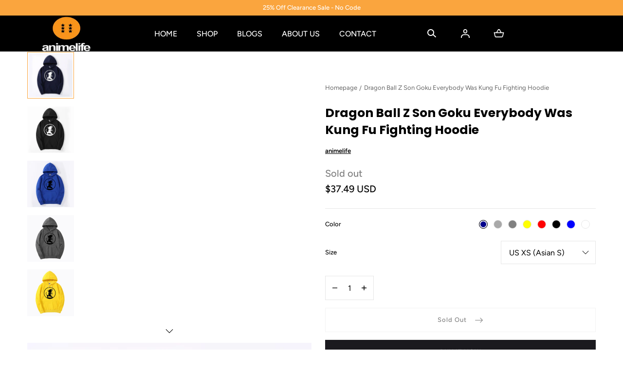

--- FILE ---
content_type: text/html; charset=utf-8
request_url: https://animelife.us/products/dragon-ball-z-son-goku-everybody-was-kung-fu-fighting-hoodie
body_size: 81746
content:
<!doctype html>
<html class="no-js" lang="en">
  <head>
    <meta charset="utf-8">
    <meta http-equiv="X-UA-Compatible" content="IE=edge">
    <meta name="viewport" content="width=device-width,initial-scale=1">
    <meta name="theme-color" content="">
    <link rel="canonical" href="https://animelife.us/products/dragon-ball-z-son-goku-everybody-was-kung-fu-fighting-hoodie">
    <link rel="preconnect" href="https://cdn.shopify.com" crossorigin><link rel="preconnect" href="https://fonts.shopifycdn.com" crossorigin><title>Dragon Ball Z Son Goku Everybody Was Kung Fu Fighting Hoodie &ndash; animelife</title><meta name="description" content="Everybody is Kung Fu fighting,Your mind becomes fast as lightningAlthough the future is a little bit frightening(Little bit frightening)It&#39;s the book of your life that you&#39;re writing(Life that you&#39;re writing)We are using Asian sizes so PLEASE check the size chart for more information or e-mail us at animelifeus@gmail.c">

<meta property="og:site_name" content="animelife">
<meta property="og:url" content="https://animelife.us/products/dragon-ball-z-son-goku-everybody-was-kung-fu-fighting-hoodie">
<meta property="og:title" content="Dragon Ball Z Son Goku Everybody Was Kung Fu Fighting Hoodie">
<meta property="og:type" content="product">
<meta property="og:description" content="Everybody is Kung Fu fighting,Your mind becomes fast as lightningAlthough the future is a little bit frightening(Little bit frightening)It&#39;s the book of your life that you&#39;re writing(Life that you&#39;re writing)We are using Asian sizes so PLEASE check the size chart for more information or e-mail us at animelifeus@gmail.c"><meta property="og:image" content="http://animelife.us/cdn/shop/products/product-image-1251984113.jpg?v=1582506241">
  <meta property="og:image:secure_url" content="https://animelife.us/cdn/shop/products/product-image-1251984113.jpg?v=1582506241">
  <meta property="og:image:width" content="640">
  <meta property="og:image:height" content="640"><meta property="og:price:amount" content="37.49">
  <meta property="og:price:currency" content="USD"><meta name="twitter:card" content="summary_large_image">
<meta name="twitter:title" content="Dragon Ball Z Son Goku Everybody Was Kung Fu Fighting Hoodie">
<meta name="twitter:description" content="Everybody is Kung Fu fighting,Your mind becomes fast as lightningAlthough the future is a little bit frightening(Little bit frightening)It&#39;s the book of your life that you&#39;re writing(Life that you&#39;re writing)We are using Asian sizes so PLEASE check the size chart for more information or e-mail us at animelifeus@gmail.c">
<script src="//animelife.us/cdn/shop/t/3/assets/global.js?v=86149254098101702031672310734" defer="defer"></script>
    <script src="//animelife.us/cdn/shop/t/3/assets/localization-form.js?v=72892517211018620301672310734" defer="defer"></script>

    <script>window.performance && window.performance.mark && window.performance.mark('shopify.content_for_header.start');</script><meta name="google-site-verification" content="k4nVzu9YtxqaqohQFLiu0Ha4xHuc52PfjyNBsaC4kmE">
<meta id="shopify-digital-wallet" name="shopify-digital-wallet" content="/11846320192/digital_wallets/dialog">
<link rel="alternate" type="application/json+oembed" href="https://animelife.us/products/dragon-ball-z-son-goku-everybody-was-kung-fu-fighting-hoodie.oembed">
<script async="async" src="/checkouts/internal/preloads.js?locale=en-US"></script>
<script id="shopify-features" type="application/json">{"accessToken":"274d5b0c576e42625f65a4033b20fbaf","betas":["rich-media-storefront-analytics"],"domain":"animelife.us","predictiveSearch":true,"shopId":11846320192,"locale":"en"}</script>
<script>var Shopify = Shopify || {};
Shopify.shop = "animemerchandisestore.myshopify.com";
Shopify.locale = "en";
Shopify.currency = {"active":"USD","rate":"1.0"};
Shopify.country = "US";
Shopify.theme = {"name":"Mojave","id":127614091317,"schema_name":"Mojave","schema_version":"2.0.2","theme_store_id":1497,"role":"main"};
Shopify.theme.handle = "null";
Shopify.theme.style = {"id":null,"handle":null};
Shopify.cdnHost = "animelife.us/cdn";
Shopify.routes = Shopify.routes || {};
Shopify.routes.root = "/";</script>
<script type="module">!function(o){(o.Shopify=o.Shopify||{}).modules=!0}(window);</script>
<script>!function(o){function n(){var o=[];function n(){o.push(Array.prototype.slice.apply(arguments))}return n.q=o,n}var t=o.Shopify=o.Shopify||{};t.loadFeatures=n(),t.autoloadFeatures=n()}(window);</script>
<script id="shop-js-analytics" type="application/json">{"pageType":"product"}</script>
<script defer="defer" async type="module" src="//animelife.us/cdn/shopifycloud/shop-js/modules/v2/client.init-shop-cart-sync_BT-GjEfc.en.esm.js"></script>
<script defer="defer" async type="module" src="//animelife.us/cdn/shopifycloud/shop-js/modules/v2/chunk.common_D58fp_Oc.esm.js"></script>
<script defer="defer" async type="module" src="//animelife.us/cdn/shopifycloud/shop-js/modules/v2/chunk.modal_xMitdFEc.esm.js"></script>
<script type="module">
  await import("//animelife.us/cdn/shopifycloud/shop-js/modules/v2/client.init-shop-cart-sync_BT-GjEfc.en.esm.js");
await import("//animelife.us/cdn/shopifycloud/shop-js/modules/v2/chunk.common_D58fp_Oc.esm.js");
await import("//animelife.us/cdn/shopifycloud/shop-js/modules/v2/chunk.modal_xMitdFEc.esm.js");

  window.Shopify.SignInWithShop?.initShopCartSync?.({"fedCMEnabled":true,"windoidEnabled":true});

</script>
<script>(function() {
  var isLoaded = false;
  function asyncLoad() {
    if (isLoaded) return;
    isLoaded = true;
    var urls = ["https:\/\/js.smile.io\/v1\/smile-shopify.js?shop=animemerchandisestore.myshopify.com","https:\/\/loox.io\/widget\/E1WD3WYnIU\/loox.1552126614564.js?shop=animemerchandisestore.myshopify.com","https:\/\/static.klaviyo.com\/onsite\/js\/klaviyo.js?company_id=TqEXau\u0026shop=animemerchandisestore.myshopify.com","https:\/\/static.klaviyo.com\/onsite\/js\/klaviyo.js?company_id=TqEXau\u0026shop=animemerchandisestore.myshopify.com","https:\/\/static.klaviyo.com\/onsite\/js\/klaviyo.js?company_id=UePZRC\u0026shop=animemerchandisestore.myshopify.com","https:\/\/cdn.autoketing.org\/sdk-cdn\/currency-convert\/dist\/currency-convert-embed.js?t=1669516226376111016\u0026shop=animemerchandisestore.myshopify.com","https:\/\/tms.trackingmore.net\/static\/js\/checkout.js?shop=animemerchandisestore.myshopify.com","https:\/\/cdn.one.store\/javascript\/dist\/1.0\/jcr-widget.js?account_id=shopify:animemerchandisestore.myshopify.com\u0026shop=animemerchandisestore.myshopify.com","https:\/\/tools.luckyorange.com\/core\/lo.js?site-id=cc049002\u0026shop=animemerchandisestore.myshopify.com","https:\/\/cdn.assortion.com\/app.js?shop=animemerchandisestore.myshopify.com","https:\/\/cdn.perzonalization.com\/js\/loader\/shopify.loader.js?shop=animemerchandisestore.myshopify.com"];
    for (var i = 0; i < urls.length; i++) {
      var s = document.createElement('script');
      s.type = 'text/javascript';
      s.async = true;
      s.src = urls[i];
      var x = document.getElementsByTagName('script')[0];
      x.parentNode.insertBefore(s, x);
    }
  };
  if(window.attachEvent) {
    window.attachEvent('onload', asyncLoad);
  } else {
    window.addEventListener('load', asyncLoad, false);
  }
})();</script>
<script id="__st">var __st={"a":11846320192,"offset":-21600,"reqid":"6e7f3b31-3419-483c-b5eb-20510f75967d-1769469740","pageurl":"animelife.us\/products\/dragon-ball-z-son-goku-everybody-was-kung-fu-fighting-hoodie","u":"116fc90b3073","p":"product","rtyp":"product","rid":4469501820981};</script>
<script>window.ShopifyPaypalV4VisibilityTracking = true;</script>
<script id="captcha-bootstrap">!function(){'use strict';const t='contact',e='account',n='new_comment',o=[[t,t],['blogs',n],['comments',n],[t,'customer']],c=[[e,'customer_login'],[e,'guest_login'],[e,'recover_customer_password'],[e,'create_customer']],r=t=>t.map((([t,e])=>`form[action*='/${t}']:not([data-nocaptcha='true']) input[name='form_type'][value='${e}']`)).join(','),a=t=>()=>t?[...document.querySelectorAll(t)].map((t=>t.form)):[];function s(){const t=[...o],e=r(t);return a(e)}const i='password',u='form_key',d=['recaptcha-v3-token','g-recaptcha-response','h-captcha-response',i],f=()=>{try{return window.sessionStorage}catch{return}},m='__shopify_v',_=t=>t.elements[u];function p(t,e,n=!1){try{const o=window.sessionStorage,c=JSON.parse(o.getItem(e)),{data:r}=function(t){const{data:e,action:n}=t;return t[m]||n?{data:e,action:n}:{data:t,action:n}}(c);for(const[e,n]of Object.entries(r))t.elements[e]&&(t.elements[e].value=n);n&&o.removeItem(e)}catch(o){console.error('form repopulation failed',{error:o})}}const l='form_type',E='cptcha';function T(t){t.dataset[E]=!0}const w=window,h=w.document,L='Shopify',v='ce_forms',y='captcha';let A=!1;((t,e)=>{const n=(g='f06e6c50-85a8-45c8-87d0-21a2b65856fe',I='https://cdn.shopify.com/shopifycloud/storefront-forms-hcaptcha/ce_storefront_forms_captcha_hcaptcha.v1.5.2.iife.js',D={infoText:'Protected by hCaptcha',privacyText:'Privacy',termsText:'Terms'},(t,e,n)=>{const o=w[L][v],c=o.bindForm;if(c)return c(t,g,e,D).then(n);var r;o.q.push([[t,g,e,D],n]),r=I,A||(h.body.append(Object.assign(h.createElement('script'),{id:'captcha-provider',async:!0,src:r})),A=!0)});var g,I,D;w[L]=w[L]||{},w[L][v]=w[L][v]||{},w[L][v].q=[],w[L][y]=w[L][y]||{},w[L][y].protect=function(t,e){n(t,void 0,e),T(t)},Object.freeze(w[L][y]),function(t,e,n,w,h,L){const[v,y,A,g]=function(t,e,n){const i=e?o:[],u=t?c:[],d=[...i,...u],f=r(d),m=r(i),_=r(d.filter((([t,e])=>n.includes(e))));return[a(f),a(m),a(_),s()]}(w,h,L),I=t=>{const e=t.target;return e instanceof HTMLFormElement?e:e&&e.form},D=t=>v().includes(t);t.addEventListener('submit',(t=>{const e=I(t);if(!e)return;const n=D(e)&&!e.dataset.hcaptchaBound&&!e.dataset.recaptchaBound,o=_(e),c=g().includes(e)&&(!o||!o.value);(n||c)&&t.preventDefault(),c&&!n&&(function(t){try{if(!f())return;!function(t){const e=f();if(!e)return;const n=_(t);if(!n)return;const o=n.value;o&&e.removeItem(o)}(t);const e=Array.from(Array(32),(()=>Math.random().toString(36)[2])).join('');!function(t,e){_(t)||t.append(Object.assign(document.createElement('input'),{type:'hidden',name:u})),t.elements[u].value=e}(t,e),function(t,e){const n=f();if(!n)return;const o=[...t.querySelectorAll(`input[type='${i}']`)].map((({name:t})=>t)),c=[...d,...o],r={};for(const[a,s]of new FormData(t).entries())c.includes(a)||(r[a]=s);n.setItem(e,JSON.stringify({[m]:1,action:t.action,data:r}))}(t,e)}catch(e){console.error('failed to persist form',e)}}(e),e.submit())}));const S=(t,e)=>{t&&!t.dataset[E]&&(n(t,e.some((e=>e===t))),T(t))};for(const o of['focusin','change'])t.addEventListener(o,(t=>{const e=I(t);D(e)&&S(e,y())}));const B=e.get('form_key'),M=e.get(l),P=B&&M;t.addEventListener('DOMContentLoaded',(()=>{const t=y();if(P)for(const e of t)e.elements[l].value===M&&p(e,B);[...new Set([...A(),...v().filter((t=>'true'===t.dataset.shopifyCaptcha))])].forEach((e=>S(e,t)))}))}(h,new URLSearchParams(w.location.search),n,t,e,['guest_login'])})(!0,!0)}();</script>
<script integrity="sha256-4kQ18oKyAcykRKYeNunJcIwy7WH5gtpwJnB7kiuLZ1E=" data-source-attribution="shopify.loadfeatures" defer="defer" src="//animelife.us/cdn/shopifycloud/storefront/assets/storefront/load_feature-a0a9edcb.js" crossorigin="anonymous"></script>
<script data-source-attribution="shopify.dynamic_checkout.dynamic.init">var Shopify=Shopify||{};Shopify.PaymentButton=Shopify.PaymentButton||{isStorefrontPortableWallets:!0,init:function(){window.Shopify.PaymentButton.init=function(){};var t=document.createElement("script");t.src="https://animelife.us/cdn/shopifycloud/portable-wallets/latest/portable-wallets.en.js",t.type="module",document.head.appendChild(t)}};
</script>
<script data-source-attribution="shopify.dynamic_checkout.buyer_consent">
  function portableWalletsHideBuyerConsent(e){var t=document.getElementById("shopify-buyer-consent"),n=document.getElementById("shopify-subscription-policy-button");t&&n&&(t.classList.add("hidden"),t.setAttribute("aria-hidden","true"),n.removeEventListener("click",e))}function portableWalletsShowBuyerConsent(e){var t=document.getElementById("shopify-buyer-consent"),n=document.getElementById("shopify-subscription-policy-button");t&&n&&(t.classList.remove("hidden"),t.removeAttribute("aria-hidden"),n.addEventListener("click",e))}window.Shopify?.PaymentButton&&(window.Shopify.PaymentButton.hideBuyerConsent=portableWalletsHideBuyerConsent,window.Shopify.PaymentButton.showBuyerConsent=portableWalletsShowBuyerConsent);
</script>
<script data-source-attribution="shopify.dynamic_checkout.cart.bootstrap">document.addEventListener("DOMContentLoaded",(function(){function t(){return document.querySelector("shopify-accelerated-checkout-cart, shopify-accelerated-checkout")}if(t())Shopify.PaymentButton.init();else{new MutationObserver((function(e,n){t()&&(Shopify.PaymentButton.init(),n.disconnect())})).observe(document.body,{childList:!0,subtree:!0})}}));
</script>
<link id="shopify-accelerated-checkout-styles" rel="stylesheet" media="screen" href="https://animelife.us/cdn/shopifycloud/portable-wallets/latest/accelerated-checkout-backwards-compat.css" crossorigin="anonymous">
<style id="shopify-accelerated-checkout-cart">
        #shopify-buyer-consent {
  margin-top: 1em;
  display: inline-block;
  width: 100%;
}

#shopify-buyer-consent.hidden {
  display: none;
}

#shopify-subscription-policy-button {
  background: none;
  border: none;
  padding: 0;
  text-decoration: underline;
  font-size: inherit;
  cursor: pointer;
}

#shopify-subscription-policy-button::before {
  box-shadow: none;
}

      </style>

<script>window.performance && window.performance.mark && window.performance.mark('shopify.content_for_header.end');</script>

<style data-shopify>@font-face {
  font-family: Figtree;
  font-weight: 400;
  font-style: normal;
  font-display: swap;
  src: url("//animelife.us/cdn/fonts/figtree/figtree_n4.3c0838aba1701047e60be6a99a1b0a40ce9b8419.woff2") format("woff2"),
       url("//animelife.us/cdn/fonts/figtree/figtree_n4.c0575d1db21fc3821f17fd6617d3dee552312137.woff") format("woff");
}
@font-face {
  font-family: Figtree;
  font-weight: 400;
  font-style: italic;
  font-display: swap;
  src: url("//animelife.us/cdn/fonts/figtree/figtree_i4.89f7a4275c064845c304a4cf8a4a586060656db2.woff2") format("woff2"),
       url("//animelife.us/cdn/fonts/figtree/figtree_i4.6f955aaaafc55a22ffc1f32ecf3756859a5ad3e2.woff") format("woff");
}
@font-face {
  font-family: Figtree;
  font-weight: 300;
  font-style: normal;
  font-display: swap;
  src: url("//animelife.us/cdn/fonts/figtree/figtree_n3.e4cc0323f8b9feb279bf6ced9d868d88ce80289f.woff2") format("woff2"),
       url("//animelife.us/cdn/fonts/figtree/figtree_n3.db79ac3fb83d054d99bd79fccf8e8782b5cf449e.woff") format("woff");
}
@font-face {
  font-family: Figtree;
  font-weight: 300;
  font-style: italic;
  font-display: swap;
  src: url("//animelife.us/cdn/fonts/figtree/figtree_i3.914abbe7a583759f0a18bf02652c9ee1f4bb1c6d.woff2") format("woff2"),
       url("//animelife.us/cdn/fonts/figtree/figtree_i3.3d7354f07ddb3c61082efcb69896c65d6c00d9fa.woff") format("woff");
}
@font-face {
  font-family: Figtree;
  font-weight: 500;
  font-style: normal;
  font-display: swap;
  src: url("//animelife.us/cdn/fonts/figtree/figtree_n5.3b6b7df38aa5986536945796e1f947445832047c.woff2") format("woff2"),
       url("//animelife.us/cdn/fonts/figtree/figtree_n5.f26bf6dcae278b0ed902605f6605fa3338e81dab.woff") format("woff");
}
@font-face {
  font-family: Figtree;
  font-weight: 500;
  font-style: italic;
  font-display: swap;
  src: url("//animelife.us/cdn/fonts/figtree/figtree_i5.969396f679a62854cf82dbf67acc5721e41351f0.woff2") format("woff2"),
       url("//animelife.us/cdn/fonts/figtree/figtree_i5.93bc1cad6c73ca9815f9777c49176dfc9d2890dd.woff") format("woff");
}
@font-face {
  font-family: Figtree;
  font-weight: 600;
  font-style: normal;
  font-display: swap;
  src: url("//animelife.us/cdn/fonts/figtree/figtree_n6.9d1ea52bb49a0a86cfd1b0383d00f83d3fcc14de.woff2") format("woff2"),
       url("//animelife.us/cdn/fonts/figtree/figtree_n6.f0fcdea525a0e47b2ae4ab645832a8e8a96d31d3.woff") format("woff");
}
@font-face {
  font-family: Figtree;
  font-weight: 600;
  font-style: italic;
  font-display: swap;
  src: url("//animelife.us/cdn/fonts/figtree/figtree_i6.702baae75738b446cfbed6ac0d60cab7b21e61ba.woff2") format("woff2"),
       url("//animelife.us/cdn/fonts/figtree/figtree_i6.6b8dc40d16c9905d29525156e284509f871ce8f9.woff") format("woff");
}
@font-face {
  font-family: Figtree;
  font-weight: 700;
  font-style: normal;
  font-display: swap;
  src: url("//animelife.us/cdn/fonts/figtree/figtree_n7.2fd9bfe01586148e644724096c9d75e8c7a90e55.woff2") format("woff2"),
       url("//animelife.us/cdn/fonts/figtree/figtree_n7.ea05de92d862f9594794ab281c4c3a67501ef5fc.woff") format("woff");
}
@font-face {
  font-family: Figtree;
  font-weight: 700;
  font-style: italic;
  font-display: swap;
  src: url("//animelife.us/cdn/fonts/figtree/figtree_i7.06add7096a6f2ab742e09ec7e498115904eda1fe.woff2") format("woff2"),
       url("//animelife.us/cdn/fonts/figtree/figtree_i7.ee584b5fcaccdbb5518c0228158941f8df81b101.woff") format("woff");
}
@font-face {
  font-family: Figtree;
  font-weight: 800;
  font-style: normal;
  font-display: swap;
  src: url("//animelife.us/cdn/fonts/figtree/figtree_n8.9ff6d071825a72d8671959a058f3e57a9f1ff61f.woff2") format("woff2"),
       url("//animelife.us/cdn/fonts/figtree/figtree_n8.717cfbca15cfe9904984ba933599ab134f457561.woff") format("woff");
}
@font-face {
  font-family: Figtree;
  font-weight: 800;
  font-style: italic;
  font-display: swap;
  src: url("//animelife.us/cdn/fonts/figtree/figtree_i8.02c752aa45f8bfed6242103af0fc34886d746eb5.woff2") format("woff2"),
       url("//animelife.us/cdn/fonts/figtree/figtree_i8.f1742e2cfd8cc8b67d71cdb4f81b9a94bc054d9a.woff") format("woff");
}
@font-face {
  font-family: Figtree;
  font-weight: 900;
  font-style: normal;
  font-display: swap;
  src: url("//animelife.us/cdn/fonts/figtree/figtree_n9.c9185a1dab0680c9bce2d373c6fc665d10b5e421.woff2") format("woff2"),
       url("//animelife.us/cdn/fonts/figtree/figtree_n9.60f18207a47942453faf8770b2e7e8f4757b2493.woff") format("woff");
}
@font-face {
  font-family: Figtree;
  font-weight: 900;
  font-style: italic;
  font-display: swap;
  src: url("//animelife.us/cdn/fonts/figtree/figtree_i9.52cfd46a18002d3eb2c8e0abf4e3a200bcdcadf0.woff2") format("woff2"),
       url("//animelife.us/cdn/fonts/figtree/figtree_i9.771e47ee6227db726e79da4a30fbe8788fe0e115.woff") format("woff");
}
@font-face {
  font-family: Poppins;
  font-weight: 700;
  font-style: normal;
  font-display: swap;
  src: url("//animelife.us/cdn/fonts/poppins/poppins_n7.56758dcf284489feb014a026f3727f2f20a54626.woff2") format("woff2"),
       url("//animelife.us/cdn/fonts/poppins/poppins_n7.f34f55d9b3d3205d2cd6f64955ff4b36f0cfd8da.woff") format("woff");
}
:root {
    --color-typography-primary: #000000;
    --color-typography-body: #666666;
    --color-typography-secondary: #e6e6e6;
    --color-typography-accent: #ffffff;

    --color-background-body: #ffffff;
    --color-background-elements: #ffffff;
    --color-background-bg-1: #f7f5f0;
    --color-background-bg-2: #faa53e;
    --color-background-images: #f7f5f0;

    --color-border-1: #e6e6e6;
    --color-border-2: #e5e4df;

    --color-buttons-primary: #1b1a1f;
    --color-buttons-primary-text: #ffffff;
    --color-buttons-secondary: #ffffff;
    --color-buttons-secondary-text: #000000;
    --buttons-border-width: 0;

    --color-badge: #ffffff;
    --color-badge-text: #666666;

    --color-sale-tag: #ffffff;
    --color-sale-tag-text: #666666;

    --color-discounted-price: #808080;
    --color-sale-price: #e22828;

    --color-header-bar: #faa53e;
    --color-header-bar-text: #ffffff;
    --color-header: #000000;
    --color-header-text: #ffffff;
    --color-header-text-transparent: #ffffff;

    --color-footer: #000;
    --color-footer-text: #ffffff;
    --color-footer-text-secondary: #808080;

    --font-heading-family: Poppins, sans-serif;
    --font-heading-style: normal;
    --font-heading-weight: 700;

    --font-body-family: Figtree, sans-serif;
    --font-body-style: normal;
    --font-body-weight: 400;

    --font-body-scale: 1.0;
    --font-heading-scale: 1.0;

    --font-size-product-card: 1.3rem;

    --color-red: #e22828;
  }</style>

<noscript>
  <style data-shopify>
    [data-fade-in] {
      opacity: 1 !important;
      transform: none !important;
    }
  </style>
</noscript>
<link href="//animelife.us/cdn/shop/t/3/assets/base.css?v=119174890218024638411672310738" rel="stylesheet" type="text/css" media="all" /><link rel="preload" as="font" href="//animelife.us/cdn/fonts/figtree/figtree_n4.3c0838aba1701047e60be6a99a1b0a40ce9b8419.woff2" type="font/woff2" crossorigin><link rel="preload" as="font" href="//animelife.us/cdn/fonts/poppins/poppins_n7.56758dcf284489feb014a026f3727f2f20a54626.woff2" type="font/woff2" crossorigin><link rel="stylesheet" href="//animelife.us/cdn/shop/t/3/assets/component-predictive-search.css?v=6250054499182380661672310734" media="print" onload="this.media='all'"><script>
      document.documentElement.className = document.documentElement.className.replace('no-js', 'js');

      if (Shopify.designMode) {
        document.documentElement.classList.add('shopify-design-mode');
      }
    </script><link rel="stylesheet" href="//animelife.us/cdn/shop/t/3/assets/splide-core.min.css?v=61725152466335963501672310737" media="print" onload="this.media='all'">
    <noscript>
      <link href="//animelife.us/cdn/shop/t/3/assets/splide-core.min.css?v=61725152466335963501672310737" rel="stylesheet" type="text/css" media="all" />
    </noscript>

    <script src="//animelife.us/cdn/shop/t/3/assets/bodyScrollLock.min.js?v=116233569407784923231672310733" defer="defer"></script>
    <script>
      window.lazySizesConfig = window.lazySizesConfig || {};
      window.lazySizesConfig.hFac = 0.01;
      window.lazySizesConfig.throttleDelay = 1000;
    </script>
    <script src="//animelife.us/cdn/shop/t/3/assets/lazysizes.min.js?v=23294801618093254001672310733" defer="defer"></script>
    <script src="//animelife.us/cdn/shop/t/3/assets/splide.min.js?v=70280428603363420961672310734" defer="defer"></script>
  
	<script>var loox_global_hash = '1697999378213';</script><style>.loox-reviews-default { max-width: 1200px; margin: 0 auto; }</style>
<link href="https://monorail-edge.shopifysvc.com" rel="dns-prefetch">
<script>(function(){if ("sendBeacon" in navigator && "performance" in window) {try {var session_token_from_headers = performance.getEntriesByType('navigation')[0].serverTiming.find(x => x.name == '_s').description;} catch {var session_token_from_headers = undefined;}var session_cookie_matches = document.cookie.match(/_shopify_s=([^;]*)/);var session_token_from_cookie = session_cookie_matches && session_cookie_matches.length === 2 ? session_cookie_matches[1] : "";var session_token = session_token_from_headers || session_token_from_cookie || "";function handle_abandonment_event(e) {var entries = performance.getEntries().filter(function(entry) {return /monorail-edge.shopifysvc.com/.test(entry.name);});if (!window.abandonment_tracked && entries.length === 0) {window.abandonment_tracked = true;var currentMs = Date.now();var navigation_start = performance.timing.navigationStart;var payload = {shop_id: 11846320192,url: window.location.href,navigation_start,duration: currentMs - navigation_start,session_token,page_type: "product"};window.navigator.sendBeacon("https://monorail-edge.shopifysvc.com/v1/produce", JSON.stringify({schema_id: "online_store_buyer_site_abandonment/1.1",payload: payload,metadata: {event_created_at_ms: currentMs,event_sent_at_ms: currentMs}}));}}window.addEventListener('pagehide', handle_abandonment_event);}}());</script>
<script id="web-pixels-manager-setup">(function e(e,d,r,n,o){if(void 0===o&&(o={}),!Boolean(null===(a=null===(i=window.Shopify)||void 0===i?void 0:i.analytics)||void 0===a?void 0:a.replayQueue)){var i,a;window.Shopify=window.Shopify||{};var t=window.Shopify;t.analytics=t.analytics||{};var s=t.analytics;s.replayQueue=[],s.publish=function(e,d,r){return s.replayQueue.push([e,d,r]),!0};try{self.performance.mark("wpm:start")}catch(e){}var l=function(){var e={modern:/Edge?\/(1{2}[4-9]|1[2-9]\d|[2-9]\d{2}|\d{4,})\.\d+(\.\d+|)|Firefox\/(1{2}[4-9]|1[2-9]\d|[2-9]\d{2}|\d{4,})\.\d+(\.\d+|)|Chrom(ium|e)\/(9{2}|\d{3,})\.\d+(\.\d+|)|(Maci|X1{2}).+ Version\/(15\.\d+|(1[6-9]|[2-9]\d|\d{3,})\.\d+)([,.]\d+|)( \(\w+\)|)( Mobile\/\w+|) Safari\/|Chrome.+OPR\/(9{2}|\d{3,})\.\d+\.\d+|(CPU[ +]OS|iPhone[ +]OS|CPU[ +]iPhone|CPU IPhone OS|CPU iPad OS)[ +]+(15[._]\d+|(1[6-9]|[2-9]\d|\d{3,})[._]\d+)([._]\d+|)|Android:?[ /-](13[3-9]|1[4-9]\d|[2-9]\d{2}|\d{4,})(\.\d+|)(\.\d+|)|Android.+Firefox\/(13[5-9]|1[4-9]\d|[2-9]\d{2}|\d{4,})\.\d+(\.\d+|)|Android.+Chrom(ium|e)\/(13[3-9]|1[4-9]\d|[2-9]\d{2}|\d{4,})\.\d+(\.\d+|)|SamsungBrowser\/([2-9]\d|\d{3,})\.\d+/,legacy:/Edge?\/(1[6-9]|[2-9]\d|\d{3,})\.\d+(\.\d+|)|Firefox\/(5[4-9]|[6-9]\d|\d{3,})\.\d+(\.\d+|)|Chrom(ium|e)\/(5[1-9]|[6-9]\d|\d{3,})\.\d+(\.\d+|)([\d.]+$|.*Safari\/(?![\d.]+ Edge\/[\d.]+$))|(Maci|X1{2}).+ Version\/(10\.\d+|(1[1-9]|[2-9]\d|\d{3,})\.\d+)([,.]\d+|)( \(\w+\)|)( Mobile\/\w+|) Safari\/|Chrome.+OPR\/(3[89]|[4-9]\d|\d{3,})\.\d+\.\d+|(CPU[ +]OS|iPhone[ +]OS|CPU[ +]iPhone|CPU IPhone OS|CPU iPad OS)[ +]+(10[._]\d+|(1[1-9]|[2-9]\d|\d{3,})[._]\d+)([._]\d+|)|Android:?[ /-](13[3-9]|1[4-9]\d|[2-9]\d{2}|\d{4,})(\.\d+|)(\.\d+|)|Mobile Safari.+OPR\/([89]\d|\d{3,})\.\d+\.\d+|Android.+Firefox\/(13[5-9]|1[4-9]\d|[2-9]\d{2}|\d{4,})\.\d+(\.\d+|)|Android.+Chrom(ium|e)\/(13[3-9]|1[4-9]\d|[2-9]\d{2}|\d{4,})\.\d+(\.\d+|)|Android.+(UC? ?Browser|UCWEB|U3)[ /]?(15\.([5-9]|\d{2,})|(1[6-9]|[2-9]\d|\d{3,})\.\d+)\.\d+|SamsungBrowser\/(5\.\d+|([6-9]|\d{2,})\.\d+)|Android.+MQ{2}Browser\/(14(\.(9|\d{2,})|)|(1[5-9]|[2-9]\d|\d{3,})(\.\d+|))(\.\d+|)|K[Aa][Ii]OS\/(3\.\d+|([4-9]|\d{2,})\.\d+)(\.\d+|)/},d=e.modern,r=e.legacy,n=navigator.userAgent;return n.match(d)?"modern":n.match(r)?"legacy":"unknown"}(),u="modern"===l?"modern":"legacy",c=(null!=n?n:{modern:"",legacy:""})[u],f=function(e){return[e.baseUrl,"/wpm","/b",e.hashVersion,"modern"===e.buildTarget?"m":"l",".js"].join("")}({baseUrl:d,hashVersion:r,buildTarget:u}),m=function(e){var d=e.version,r=e.bundleTarget,n=e.surface,o=e.pageUrl,i=e.monorailEndpoint;return{emit:function(e){var a=e.status,t=e.errorMsg,s=(new Date).getTime(),l=JSON.stringify({metadata:{event_sent_at_ms:s},events:[{schema_id:"web_pixels_manager_load/3.1",payload:{version:d,bundle_target:r,page_url:o,status:a,surface:n,error_msg:t},metadata:{event_created_at_ms:s}}]});if(!i)return console&&console.warn&&console.warn("[Web Pixels Manager] No Monorail endpoint provided, skipping logging."),!1;try{return self.navigator.sendBeacon.bind(self.navigator)(i,l)}catch(e){}var u=new XMLHttpRequest;try{return u.open("POST",i,!0),u.setRequestHeader("Content-Type","text/plain"),u.send(l),!0}catch(e){return console&&console.warn&&console.warn("[Web Pixels Manager] Got an unhandled error while logging to Monorail."),!1}}}}({version:r,bundleTarget:l,surface:e.surface,pageUrl:self.location.href,monorailEndpoint:e.monorailEndpoint});try{o.browserTarget=l,function(e){var d=e.src,r=e.async,n=void 0===r||r,o=e.onload,i=e.onerror,a=e.sri,t=e.scriptDataAttributes,s=void 0===t?{}:t,l=document.createElement("script"),u=document.querySelector("head"),c=document.querySelector("body");if(l.async=n,l.src=d,a&&(l.integrity=a,l.crossOrigin="anonymous"),s)for(var f in s)if(Object.prototype.hasOwnProperty.call(s,f))try{l.dataset[f]=s[f]}catch(e){}if(o&&l.addEventListener("load",o),i&&l.addEventListener("error",i),u)u.appendChild(l);else{if(!c)throw new Error("Did not find a head or body element to append the script");c.appendChild(l)}}({src:f,async:!0,onload:function(){if(!function(){var e,d;return Boolean(null===(d=null===(e=window.Shopify)||void 0===e?void 0:e.analytics)||void 0===d?void 0:d.initialized)}()){var d=window.webPixelsManager.init(e)||void 0;if(d){var r=window.Shopify.analytics;r.replayQueue.forEach((function(e){var r=e[0],n=e[1],o=e[2];d.publishCustomEvent(r,n,o)})),r.replayQueue=[],r.publish=d.publishCustomEvent,r.visitor=d.visitor,r.initialized=!0}}},onerror:function(){return m.emit({status:"failed",errorMsg:"".concat(f," has failed to load")})},sri:function(e){var d=/^sha384-[A-Za-z0-9+/=]+$/;return"string"==typeof e&&d.test(e)}(c)?c:"",scriptDataAttributes:o}),m.emit({status:"loading"})}catch(e){m.emit({status:"failed",errorMsg:(null==e?void 0:e.message)||"Unknown error"})}}})({shopId: 11846320192,storefrontBaseUrl: "https://animelife.us",extensionsBaseUrl: "https://extensions.shopifycdn.com/cdn/shopifycloud/web-pixels-manager",monorailEndpoint: "https://monorail-edge.shopifysvc.com/unstable/produce_batch",surface: "storefront-renderer",enabledBetaFlags: ["2dca8a86"],webPixelsConfigList: [{"id":"327974965","configuration":"{\"config\":\"{\\\"pixel_id\\\":\\\"AW-771799345\\\",\\\"target_country\\\":\\\"US\\\",\\\"gtag_events\\\":[{\\\"type\\\":\\\"search\\\",\\\"action_label\\\":\\\"AW-771799345\\\/oCgxCKSIme4BELHygvAC\\\"},{\\\"type\\\":\\\"begin_checkout\\\",\\\"action_label\\\":\\\"AW-771799345\\\/2M1jCKGIme4BELHygvAC\\\"},{\\\"type\\\":\\\"view_item\\\",\\\"action_label\\\":[\\\"AW-771799345\\\/GQyWCJuIme4BELHygvAC\\\",\\\"MC-RR9E0KE00S\\\"]},{\\\"type\\\":\\\"purchase\\\",\\\"action_label\\\":[\\\"AW-771799345\\\/JGe1CJiIme4BELHygvAC\\\",\\\"MC-RR9E0KE00S\\\"]},{\\\"type\\\":\\\"page_view\\\",\\\"action_label\\\":[\\\"AW-771799345\\\/rh_SCJWIme4BELHygvAC\\\",\\\"MC-RR9E0KE00S\\\"]},{\\\"type\\\":\\\"add_payment_info\\\",\\\"action_label\\\":\\\"AW-771799345\\\/kPCVCKeIme4BELHygvAC\\\"},{\\\"type\\\":\\\"add_to_cart\\\",\\\"action_label\\\":\\\"AW-771799345\\\/mx3JCJ6Ime4BELHygvAC\\\"}],\\\"enable_monitoring_mode\\\":true}\"}","eventPayloadVersion":"v1","runtimeContext":"OPEN","scriptVersion":"b2a88bafab3e21179ed38636efcd8a93","type":"APP","apiClientId":1780363,"privacyPurposes":[],"dataSharingAdjustments":{"protectedCustomerApprovalScopes":["read_customer_address","read_customer_email","read_customer_name","read_customer_personal_data","read_customer_phone"]}},{"id":"175341621","configuration":"{\"pixel_id\":\"257969009896630\",\"pixel_type\":\"facebook_pixel\",\"metaapp_system_user_token\":\"-\"}","eventPayloadVersion":"v1","runtimeContext":"OPEN","scriptVersion":"ca16bc87fe92b6042fbaa3acc2fbdaa6","type":"APP","apiClientId":2329312,"privacyPurposes":["ANALYTICS","MARKETING","SALE_OF_DATA"],"dataSharingAdjustments":{"protectedCustomerApprovalScopes":["read_customer_address","read_customer_email","read_customer_name","read_customer_personal_data","read_customer_phone"]}},{"id":"108101685","configuration":"{\"tagID\":\"2613918281238\"}","eventPayloadVersion":"v1","runtimeContext":"STRICT","scriptVersion":"18031546ee651571ed29edbe71a3550b","type":"APP","apiClientId":3009811,"privacyPurposes":["ANALYTICS","MARKETING","SALE_OF_DATA"],"dataSharingAdjustments":{"protectedCustomerApprovalScopes":["read_customer_address","read_customer_email","read_customer_name","read_customer_personal_data","read_customer_phone"]}},{"id":"24576053","configuration":"{\"siteId\":\"cc049002\",\"environment\":\"production\"}","eventPayloadVersion":"v1","runtimeContext":"STRICT","scriptVersion":"c66f5762e80601f1bfc6799b894f5761","type":"APP","apiClientId":187969,"privacyPurposes":["ANALYTICS","MARKETING","SALE_OF_DATA"],"dataSharingAdjustments":{"protectedCustomerApprovalScopes":[]}},{"id":"8192053","configuration":"{\"pixelId\":\"acb7c988-10db-490f-8f90-88f4864343c3\"}","eventPayloadVersion":"v1","runtimeContext":"STRICT","scriptVersion":"c119f01612c13b62ab52809eb08154bb","type":"APP","apiClientId":2556259,"privacyPurposes":["ANALYTICS","MARKETING","SALE_OF_DATA"],"dataSharingAdjustments":{"protectedCustomerApprovalScopes":["read_customer_address","read_customer_email","read_customer_name","read_customer_personal_data","read_customer_phone"]}},{"id":"67764277","eventPayloadVersion":"v1","runtimeContext":"LAX","scriptVersion":"1","type":"CUSTOM","privacyPurposes":["MARKETING"],"name":"Meta pixel (migrated)"},{"id":"101482549","eventPayloadVersion":"v1","runtimeContext":"LAX","scriptVersion":"1","type":"CUSTOM","privacyPurposes":["ANALYTICS"],"name":"Google Analytics tag (migrated)"},{"id":"shopify-app-pixel","configuration":"{}","eventPayloadVersion":"v1","runtimeContext":"STRICT","scriptVersion":"0450","apiClientId":"shopify-pixel","type":"APP","privacyPurposes":["ANALYTICS","MARKETING"]},{"id":"shopify-custom-pixel","eventPayloadVersion":"v1","runtimeContext":"LAX","scriptVersion":"0450","apiClientId":"shopify-pixel","type":"CUSTOM","privacyPurposes":["ANALYTICS","MARKETING"]}],isMerchantRequest: false,initData: {"shop":{"name":"animelife","paymentSettings":{"currencyCode":"USD"},"myshopifyDomain":"animemerchandisestore.myshopify.com","countryCode":"BE","storefrontUrl":"https:\/\/animelife.us"},"customer":null,"cart":null,"checkout":null,"productVariants":[{"price":{"amount":37.49,"currencyCode":"USD"},"product":{"title":"Dragon Ball Z Son Goku Everybody Was Kung Fu Fighting Hoodie","vendor":"animelife","id":"4469501820981","untranslatedTitle":"Dragon Ball Z Son Goku Everybody Was Kung Fu Fighting Hoodie","url":"\/products\/dragon-ball-z-son-goku-everybody-was-kung-fu-fighting-hoodie","type":""},"id":"31694833680437","image":{"src":"\/\/animelife.us\/cdn\/shop\/products\/product-image-1251984116.jpg?v=1582505291"},"sku":"33682371-dark-blue-5-s","title":"Dark Blue \/ US XS (Asian S)","untranslatedTitle":"Dark Blue \/ US XS (Asian S)"},{"price":{"amount":37.49,"currencyCode":"USD"},"product":{"title":"Dragon Ball Z Son Goku Everybody Was Kung Fu Fighting Hoodie","vendor":"animelife","id":"4469501820981","untranslatedTitle":"Dragon Ball Z Son Goku Everybody Was Kung Fu Fighting Hoodie","url":"\/products\/dragon-ball-z-son-goku-everybody-was-kung-fu-fighting-hoodie","type":""},"id":"31694833647669","image":{"src":"\/\/animelife.us\/cdn\/shop\/products\/product-image-1251984116.jpg?v=1582505291"},"sku":"33682371-dark-blue-5-m","title":"Dark Blue \/ US S (Asian M)","untranslatedTitle":"Dark Blue \/ US S (Asian M)"},{"price":{"amount":37.49,"currencyCode":"USD"},"product":{"title":"Dragon Ball Z Son Goku Everybody Was Kung Fu Fighting Hoodie","vendor":"animelife","id":"4469501820981","untranslatedTitle":"Dragon Ball Z Son Goku Everybody Was Kung Fu Fighting Hoodie","url":"\/products\/dragon-ball-z-son-goku-everybody-was-kung-fu-fighting-hoodie","type":""},"id":"31694833614901","image":{"src":"\/\/animelife.us\/cdn\/shop\/products\/product-image-1251984116.jpg?v=1582505291"},"sku":"33682371-dark-blue-5-l","title":"Dark Blue \/ US M (Asian L)","untranslatedTitle":"Dark Blue \/ US M (Asian L)"},{"price":{"amount":37.49,"currencyCode":"USD"},"product":{"title":"Dragon Ball Z Son Goku Everybody Was Kung Fu Fighting Hoodie","vendor":"animelife","id":"4469501820981","untranslatedTitle":"Dragon Ball Z Son Goku Everybody Was Kung Fu Fighting Hoodie","url":"\/products\/dragon-ball-z-son-goku-everybody-was-kung-fu-fighting-hoodie","type":""},"id":"31694833582133","image":{"src":"\/\/animelife.us\/cdn\/shop\/products\/product-image-1251984116.jpg?v=1582505291"},"sku":"33682371-dark-blue-5-xl","title":"Dark Blue \/ US L (Asian XL)","untranslatedTitle":"Dark Blue \/ US L (Asian XL)"},{"price":{"amount":37.49,"currencyCode":"USD"},"product":{"title":"Dragon Ball Z Son Goku Everybody Was Kung Fu Fighting Hoodie","vendor":"animelife","id":"4469501820981","untranslatedTitle":"Dragon Ball Z Son Goku Everybody Was Kung Fu Fighting Hoodie","url":"\/products\/dragon-ball-z-son-goku-everybody-was-kung-fu-fighting-hoodie","type":""},"id":"31694833811509","image":{"src":"\/\/animelife.us\/cdn\/shop\/products\/product-image-1251984116.jpg?v=1582505291"},"sku":"33682371-dark-blue-5-xxl","title":"Dark Blue \/ US XL (Asian XXL)","untranslatedTitle":"Dark Blue \/ US XL (Asian XXL)"},{"price":{"amount":37.49,"currencyCode":"USD"},"product":{"title":"Dragon Ball Z Son Goku Everybody Was Kung Fu Fighting Hoodie","vendor":"animelife","id":"4469501820981","untranslatedTitle":"Dragon Ball Z Son Goku Everybody Was Kung Fu Fighting Hoodie","url":"\/products\/dragon-ball-z-son-goku-everybody-was-kung-fu-fighting-hoodie","type":""},"id":"31694833778741","image":{"src":"\/\/animelife.us\/cdn\/shop\/products\/product-image-1251984117.jpg?v=1582505624"},"sku":"33682371-dark-gray-1-s","title":"Dark Gray \/ US XS (Asian S)","untranslatedTitle":"Dark Gray \/ US XS (Asian S)"},{"price":{"amount":37.49,"currencyCode":"USD"},"product":{"title":"Dragon Ball Z Son Goku Everybody Was Kung Fu Fighting Hoodie","vendor":"animelife","id":"4469501820981","untranslatedTitle":"Dragon Ball Z Son Goku Everybody Was Kung Fu Fighting Hoodie","url":"\/products\/dragon-ball-z-son-goku-everybody-was-kung-fu-fighting-hoodie","type":""},"id":"31694833745973","image":{"src":"\/\/animelife.us\/cdn\/shop\/products\/product-image-1251984117.jpg?v=1582505624"},"sku":"33682371-dark-gray-1-m","title":"Dark Gray \/ US S (Asian M)","untranslatedTitle":"Dark Gray \/ US S (Asian M)"},{"price":{"amount":37.49,"currencyCode":"USD"},"product":{"title":"Dragon Ball Z Son Goku Everybody Was Kung Fu Fighting Hoodie","vendor":"animelife","id":"4469501820981","untranslatedTitle":"Dragon Ball Z Son Goku Everybody Was Kung Fu Fighting Hoodie","url":"\/products\/dragon-ball-z-son-goku-everybody-was-kung-fu-fighting-hoodie","type":""},"id":"31694833713205","image":{"src":"\/\/animelife.us\/cdn\/shop\/products\/product-image-1251984117.jpg?v=1582505624"},"sku":"33682371-dark-gray-1-l","title":"Dark Gray \/ US M (Asian L)","untranslatedTitle":"Dark Gray \/ US M (Asian L)"},{"price":{"amount":37.49,"currencyCode":"USD"},"product":{"title":"Dragon Ball Z Son Goku Everybody Was Kung Fu Fighting Hoodie","vendor":"animelife","id":"4469501820981","untranslatedTitle":"Dragon Ball Z Son Goku Everybody Was Kung Fu Fighting Hoodie","url":"\/products\/dragon-ball-z-son-goku-everybody-was-kung-fu-fighting-hoodie","type":""},"id":"31694833942581","image":{"src":"\/\/animelife.us\/cdn\/shop\/products\/product-image-1251984117.jpg?v=1582505624"},"sku":"33682371-dark-gray-1-xl","title":"Dark Gray \/ US L (Asian XL)","untranslatedTitle":"Dark Gray \/ US L (Asian XL)"},{"price":{"amount":37.49,"currencyCode":"USD"},"product":{"title":"Dragon Ball Z Son Goku Everybody Was Kung Fu Fighting Hoodie","vendor":"animelife","id":"4469501820981","untranslatedTitle":"Dragon Ball Z Son Goku Everybody Was Kung Fu Fighting Hoodie","url":"\/products\/dragon-ball-z-son-goku-everybody-was-kung-fu-fighting-hoodie","type":""},"id":"31694833909813","image":{"src":"\/\/animelife.us\/cdn\/shop\/products\/product-image-1251984117.jpg?v=1582505624"},"sku":"33682371-dark-gray-1-xxl","title":"Dark Gray \/ US XL (Asian XXL)","untranslatedTitle":"Dark Gray \/ US XL (Asian XXL)"},{"price":{"amount":37.49,"currencyCode":"USD"},"product":{"title":"Dragon Ball Z Son Goku Everybody Was Kung Fu Fighting Hoodie","vendor":"animelife","id":"4469501820981","untranslatedTitle":"Dragon Ball Z Son Goku Everybody Was Kung Fu Fighting Hoodie","url":"\/products\/dragon-ball-z-son-goku-everybody-was-kung-fu-fighting-hoodie","type":""},"id":"31694833975349","image":{"src":"\/\/animelife.us\/cdn\/shop\/products\/product-image-1251984119.jpg?v=1582505522"},"sku":"33682371-gray-1-s","title":"Gray \/ US XS (Asian S)","untranslatedTitle":"Gray \/ US XS (Asian S)"},{"price":{"amount":37.49,"currencyCode":"USD"},"product":{"title":"Dragon Ball Z Son Goku Everybody Was Kung Fu Fighting Hoodie","vendor":"animelife","id":"4469501820981","untranslatedTitle":"Dragon Ball Z Son Goku Everybody Was Kung Fu Fighting Hoodie","url":"\/products\/dragon-ball-z-son-goku-everybody-was-kung-fu-fighting-hoodie","type":""},"id":"31694834434101","image":{"src":"\/\/animelife.us\/cdn\/shop\/products\/product-image-1251984119.jpg?v=1582505522"},"sku":"33682371-gray-1-m","title":"Gray \/ US S (Asian M)","untranslatedTitle":"Gray \/ US S (Asian M)"},{"price":{"amount":37.49,"currencyCode":"USD"},"product":{"title":"Dragon Ball Z Son Goku Everybody Was Kung Fu Fighting Hoodie","vendor":"animelife","id":"4469501820981","untranslatedTitle":"Dragon Ball Z Son Goku Everybody Was Kung Fu Fighting Hoodie","url":"\/products\/dragon-ball-z-son-goku-everybody-was-kung-fu-fighting-hoodie","type":""},"id":"31694834368565","image":{"src":"\/\/animelife.us\/cdn\/shop\/products\/product-image-1251984119.jpg?v=1582505522"},"sku":"33682371-gray-1-l","title":"Gray \/ US M (Asian L)","untranslatedTitle":"Gray \/ US M (Asian L)"},{"price":{"amount":37.49,"currencyCode":"USD"},"product":{"title":"Dragon Ball Z Son Goku Everybody Was Kung Fu Fighting Hoodie","vendor":"animelife","id":"4469501820981","untranslatedTitle":"Dragon Ball Z Son Goku Everybody Was Kung Fu Fighting Hoodie","url":"\/products\/dragon-ball-z-son-goku-everybody-was-kung-fu-fighting-hoodie","type":""},"id":"31694834303029","image":{"src":"\/\/animelife.us\/cdn\/shop\/products\/product-image-1251984119.jpg?v=1582505522"},"sku":"33682371-gray-1-xl","title":"Gray \/ US L (Asian XL)","untranslatedTitle":"Gray \/ US L (Asian XL)"},{"price":{"amount":37.49,"currencyCode":"USD"},"product":{"title":"Dragon Ball Z Son Goku Everybody Was Kung Fu Fighting Hoodie","vendor":"animelife","id":"4469501820981","untranslatedTitle":"Dragon Ball Z Son Goku Everybody Was Kung Fu Fighting Hoodie","url":"\/products\/dragon-ball-z-son-goku-everybody-was-kung-fu-fighting-hoodie","type":""},"id":"31694834237493","image":{"src":"\/\/animelife.us\/cdn\/shop\/products\/product-image-1251984119.jpg?v=1582505522"},"sku":"33682371-gray-1-xxl","title":"Gray \/ US XL (Asian XXL)","untranslatedTitle":"Gray \/ US XL (Asian XXL)"},{"price":{"amount":37.49,"currencyCode":"USD"},"product":{"title":"Dragon Ball Z Son Goku Everybody Was Kung Fu Fighting Hoodie","vendor":"animelife","id":"4469501820981","untranslatedTitle":"Dragon Ball Z Son Goku Everybody Was Kung Fu Fighting Hoodie","url":"\/products\/dragon-ball-z-son-goku-everybody-was-kung-fu-fighting-hoodie","type":""},"id":"31694834204725","image":{"src":"\/\/animelife.us\/cdn\/shop\/products\/product-image-1251984124.jpg?v=1582505624"},"sku":"33682371-yellow-1-s","title":"Yellow \/ US XS (Asian S)","untranslatedTitle":"Yellow \/ US XS (Asian S)"},{"price":{"amount":37.49,"currencyCode":"USD"},"product":{"title":"Dragon Ball Z Son Goku Everybody Was Kung Fu Fighting Hoodie","vendor":"animelife","id":"4469501820981","untranslatedTitle":"Dragon Ball Z Son Goku Everybody Was Kung Fu Fighting Hoodie","url":"\/products\/dragon-ball-z-son-goku-everybody-was-kung-fu-fighting-hoodie","type":""},"id":"31694834139189","image":{"src":"\/\/animelife.us\/cdn\/shop\/products\/product-image-1251984124.jpg?v=1582505624"},"sku":"33682371-yellow-1-m","title":"Yellow \/ US S (Asian M)","untranslatedTitle":"Yellow \/ US S (Asian M)"},{"price":{"amount":37.49,"currencyCode":"USD"},"product":{"title":"Dragon Ball Z Son Goku Everybody Was Kung Fu Fighting Hoodie","vendor":"animelife","id":"4469501820981","untranslatedTitle":"Dragon Ball Z Son Goku Everybody Was Kung Fu Fighting Hoodie","url":"\/products\/dragon-ball-z-son-goku-everybody-was-kung-fu-fighting-hoodie","type":""},"id":"31694834073653","image":{"src":"\/\/animelife.us\/cdn\/shop\/products\/product-image-1251984124.jpg?v=1582505624"},"sku":"33682371-yellow-1-l","title":"Yellow \/ US M (Asian L)","untranslatedTitle":"Yellow \/ US M (Asian L)"},{"price":{"amount":37.49,"currencyCode":"USD"},"product":{"title":"Dragon Ball Z Son Goku Everybody Was Kung Fu Fighting Hoodie","vendor":"animelife","id":"4469501820981","untranslatedTitle":"Dragon Ball Z Son Goku Everybody Was Kung Fu Fighting Hoodie","url":"\/products\/dragon-ball-z-son-goku-everybody-was-kung-fu-fighting-hoodie","type":""},"id":"31694834008117","image":{"src":"\/\/animelife.us\/cdn\/shop\/products\/product-image-1251984124.jpg?v=1582505624"},"sku":"33682371-yellow-1-xl","title":"Yellow \/ US L (Asian XL)","untranslatedTitle":"Yellow \/ US L (Asian XL)"},{"price":{"amount":37.49,"currencyCode":"USD"},"product":{"title":"Dragon Ball Z Son Goku Everybody Was Kung Fu Fighting Hoodie","vendor":"animelife","id":"4469501820981","untranslatedTitle":"Dragon Ball Z Son Goku Everybody Was Kung Fu Fighting Hoodie","url":"\/products\/dragon-ball-z-son-goku-everybody-was-kung-fu-fighting-hoodie","type":""},"id":"31694834466869","image":{"src":"\/\/animelife.us\/cdn\/shop\/products\/product-image-1251984124.jpg?v=1582505624"},"sku":"33682371-yellow-1-xxl","title":"Yellow \/ US XL (Asian XXL)","untranslatedTitle":"Yellow \/ US XL (Asian XXL)"},{"price":{"amount":37.49,"currencyCode":"USD"},"product":{"title":"Dragon Ball Z Son Goku Everybody Was Kung Fu Fighting Hoodie","vendor":"animelife","id":"4469501820981","untranslatedTitle":"Dragon Ball Z Son Goku Everybody Was Kung Fu Fighting Hoodie","url":"\/products\/dragon-ball-z-son-goku-everybody-was-kung-fu-fighting-hoodie","type":""},"id":"31694834696245","image":{"src":"\/\/animelife.us\/cdn\/shop\/products\/product-image-1251984121.jpg?v=1582505522"},"sku":"33682371-red-1-s","title":"Red \/ US XS (Asian S)","untranslatedTitle":"Red \/ US XS (Asian S)"},{"price":{"amount":37.49,"currencyCode":"USD"},"product":{"title":"Dragon Ball Z Son Goku Everybody Was Kung Fu Fighting Hoodie","vendor":"animelife","id":"4469501820981","untranslatedTitle":"Dragon Ball Z Son Goku Everybody Was Kung Fu Fighting Hoodie","url":"\/products\/dragon-ball-z-son-goku-everybody-was-kung-fu-fighting-hoodie","type":""},"id":"31694834663477","image":{"src":"\/\/animelife.us\/cdn\/shop\/products\/product-image-1251984121.jpg?v=1582505522"},"sku":"33682371-red-1-m","title":"Red \/ US S (Asian M)","untranslatedTitle":"Red \/ US S (Asian M)"},{"price":{"amount":37.49,"currencyCode":"USD"},"product":{"title":"Dragon Ball Z Son Goku Everybody Was Kung Fu Fighting Hoodie","vendor":"animelife","id":"4469501820981","untranslatedTitle":"Dragon Ball Z Son Goku Everybody Was Kung Fu Fighting Hoodie","url":"\/products\/dragon-ball-z-son-goku-everybody-was-kung-fu-fighting-hoodie","type":""},"id":"31694834630709","image":{"src":"\/\/animelife.us\/cdn\/shop\/products\/product-image-1251984121.jpg?v=1582505522"},"sku":"33682371-red-1-l","title":"Red \/ US M (Asian L)","untranslatedTitle":"Red \/ US M (Asian L)"},{"price":{"amount":37.49,"currencyCode":"USD"},"product":{"title":"Dragon Ball Z Son Goku Everybody Was Kung Fu Fighting Hoodie","vendor":"animelife","id":"4469501820981","untranslatedTitle":"Dragon Ball Z Son Goku Everybody Was Kung Fu Fighting Hoodie","url":"\/products\/dragon-ball-z-son-goku-everybody-was-kung-fu-fighting-hoodie","type":""},"id":"31694835286069","image":{"src":"\/\/animelife.us\/cdn\/shop\/products\/product-image-1251984121.jpg?v=1582505522"},"sku":"33682371-red-1-xl","title":"Red \/ US L (Asian XL)","untranslatedTitle":"Red \/ US L (Asian XL)"},{"price":{"amount":37.49,"currencyCode":"USD"},"product":{"title":"Dragon Ball Z Son Goku Everybody Was Kung Fu Fighting Hoodie","vendor":"animelife","id":"4469501820981","untranslatedTitle":"Dragon Ball Z Son Goku Everybody Was Kung Fu Fighting Hoodie","url":"\/products\/dragon-ball-z-son-goku-everybody-was-kung-fu-fighting-hoodie","type":""},"id":"31694835253301","image":{"src":"\/\/animelife.us\/cdn\/shop\/products\/product-image-1251984121.jpg?v=1582505522"},"sku":"33682371-red-1-xxl","title":"Red \/ US XL (Asian XXL)","untranslatedTitle":"Red \/ US XL (Asian XXL)"},{"price":{"amount":37.49,"currencyCode":"USD"},"product":{"title":"Dragon Ball Z Son Goku Everybody Was Kung Fu Fighting Hoodie","vendor":"animelife","id":"4469501820981","untranslatedTitle":"Dragon Ball Z Son Goku Everybody Was Kung Fu Fighting Hoodie","url":"\/products\/dragon-ball-z-son-goku-everybody-was-kung-fu-fighting-hoodie","type":""},"id":"31694834892853","image":{"src":"\/\/animelife.us\/cdn\/shop\/products\/product-image-1251984113.jpg?v=1582506241"},"sku":"33682371-black-5-s","title":"Black \/ US XS (Asian S)","untranslatedTitle":"Black \/ US XS (Asian S)"},{"price":{"amount":37.49,"currencyCode":"USD"},"product":{"title":"Dragon Ball Z Son Goku Everybody Was Kung Fu Fighting Hoodie","vendor":"animelife","id":"4469501820981","untranslatedTitle":"Dragon Ball Z Son Goku Everybody Was Kung Fu Fighting Hoodie","url":"\/products\/dragon-ball-z-son-goku-everybody-was-kung-fu-fighting-hoodie","type":""},"id":"31694834860085","image":{"src":"\/\/animelife.us\/cdn\/shop\/products\/product-image-1251984113.jpg?v=1582506241"},"sku":"33682371-black-5-m","title":"Black \/ US S (Asian M)","untranslatedTitle":"Black \/ US S (Asian M)"},{"price":{"amount":37.49,"currencyCode":"USD"},"product":{"title":"Dragon Ball Z Son Goku Everybody Was Kung Fu Fighting Hoodie","vendor":"animelife","id":"4469501820981","untranslatedTitle":"Dragon Ball Z Son Goku Everybody Was Kung Fu Fighting Hoodie","url":"\/products\/dragon-ball-z-son-goku-everybody-was-kung-fu-fighting-hoodie","type":""},"id":"31694834827317","image":{"src":"\/\/animelife.us\/cdn\/shop\/products\/product-image-1251984113.jpg?v=1582506241"},"sku":"33682371-black-5-l","title":"Black \/ US M (Asian L)","untranslatedTitle":"Black \/ US M (Asian L)"},{"price":{"amount":37.49,"currencyCode":"USD"},"product":{"title":"Dragon Ball Z Son Goku Everybody Was Kung Fu Fighting Hoodie","vendor":"animelife","id":"4469501820981","untranslatedTitle":"Dragon Ball Z Son Goku Everybody Was Kung Fu Fighting Hoodie","url":"\/products\/dragon-ball-z-son-goku-everybody-was-kung-fu-fighting-hoodie","type":""},"id":"31694835023925","image":{"src":"\/\/animelife.us\/cdn\/shop\/products\/product-image-1251984113.jpg?v=1582506241"},"sku":"33682371-black-5-xl","title":"Black \/ US L (Asian XL)","untranslatedTitle":"Black \/ US L (Asian XL)"},{"price":{"amount":37.49,"currencyCode":"USD"},"product":{"title":"Dragon Ball Z Son Goku Everybody Was Kung Fu Fighting Hoodie","vendor":"animelife","id":"4469501820981","untranslatedTitle":"Dragon Ball Z Son Goku Everybody Was Kung Fu Fighting Hoodie","url":"\/products\/dragon-ball-z-son-goku-everybody-was-kung-fu-fighting-hoodie","type":""},"id":"31694834991157","image":{"src":"\/\/animelife.us\/cdn\/shop\/products\/product-image-1251984113.jpg?v=1582506241"},"sku":"33682371-black-5-xxl","title":"Black \/ US XL (Asian XXL)","untranslatedTitle":"Black \/ US XL (Asian XXL)"},{"price":{"amount":37.49,"currencyCode":"USD"},"product":{"title":"Dragon Ball Z Son Goku Everybody Was Kung Fu Fighting Hoodie","vendor":"animelife","id":"4469501820981","untranslatedTitle":"Dragon Ball Z Son Goku Everybody Was Kung Fu Fighting Hoodie","url":"\/products\/dragon-ball-z-son-goku-everybody-was-kung-fu-fighting-hoodie","type":""},"id":"31694834958389","image":{"src":"\/\/animelife.us\/cdn\/shop\/products\/product-image-1251984114.jpg?v=1582505624"},"sku":"33682371-blue-1-s","title":"Blue \/ US XS (Asian S)","untranslatedTitle":"Blue \/ US XS (Asian S)"},{"price":{"amount":37.49,"currencyCode":"USD"},"product":{"title":"Dragon Ball Z Son Goku Everybody Was Kung Fu Fighting Hoodie","vendor":"animelife","id":"4469501820981","untranslatedTitle":"Dragon Ball Z Son Goku Everybody Was Kung Fu Fighting Hoodie","url":"\/products\/dragon-ball-z-son-goku-everybody-was-kung-fu-fighting-hoodie","type":""},"id":"31694834925621","image":{"src":"\/\/animelife.us\/cdn\/shop\/products\/product-image-1251984114.jpg?v=1582505624"},"sku":"33682371-blue-1-m","title":"Blue \/ US S (Asian M)","untranslatedTitle":"Blue \/ US S (Asian M)"},{"price":{"amount":37.49,"currencyCode":"USD"},"product":{"title":"Dragon Ball Z Son Goku Everybody Was Kung Fu Fighting Hoodie","vendor":"animelife","id":"4469501820981","untranslatedTitle":"Dragon Ball Z Son Goku Everybody Was Kung Fu Fighting Hoodie","url":"\/products\/dragon-ball-z-son-goku-everybody-was-kung-fu-fighting-hoodie","type":""},"id":"31694835154997","image":{"src":"\/\/animelife.us\/cdn\/shop\/products\/product-image-1251984114.jpg?v=1582505624"},"sku":"33682371-blue-1-l","title":"Blue \/ US M (Asian L)","untranslatedTitle":"Blue \/ US M (Asian L)"},{"price":{"amount":37.49,"currencyCode":"USD"},"product":{"title":"Dragon Ball Z Son Goku Everybody Was Kung Fu Fighting Hoodie","vendor":"animelife","id":"4469501820981","untranslatedTitle":"Dragon Ball Z Son Goku Everybody Was Kung Fu Fighting Hoodie","url":"\/products\/dragon-ball-z-son-goku-everybody-was-kung-fu-fighting-hoodie","type":""},"id":"31694835122229","image":{"src":"\/\/animelife.us\/cdn\/shop\/products\/product-image-1251984114.jpg?v=1582505624"},"sku":"33682371-blue-1-xl","title":"Blue \/ US L (Asian XL)","untranslatedTitle":"Blue \/ US L (Asian XL)"},{"price":{"amount":37.49,"currencyCode":"USD"},"product":{"title":"Dragon Ball Z Son Goku Everybody Was Kung Fu Fighting Hoodie","vendor":"animelife","id":"4469501820981","untranslatedTitle":"Dragon Ball Z Son Goku Everybody Was Kung Fu Fighting Hoodie","url":"\/products\/dragon-ball-z-son-goku-everybody-was-kung-fu-fighting-hoodie","type":""},"id":"31694835089461","image":{"src":"\/\/animelife.us\/cdn\/shop\/products\/product-image-1251984114.jpg?v=1582505624"},"sku":"33682371-blue-1-xxl","title":"Blue \/ US XL (Asian XXL)","untranslatedTitle":"Blue \/ US XL (Asian XXL)"},{"price":{"amount":37.49,"currencyCode":"USD"},"product":{"title":"Dragon Ball Z Son Goku Everybody Was Kung Fu Fighting Hoodie","vendor":"animelife","id":"4469501820981","untranslatedTitle":"Dragon Ball Z Son Goku Everybody Was Kung Fu Fighting Hoodie","url":"\/products\/dragon-ball-z-son-goku-everybody-was-kung-fu-fighting-hoodie","type":""},"id":"31694835318837","image":{"src":"\/\/animelife.us\/cdn\/shop\/products\/product-image-1251984123.jpg?v=1582505624"},"sku":"33682371-white-1-s","title":"White \/ US XS (Asian S)","untranslatedTitle":"White \/ US XS (Asian S)"},{"price":{"amount":37.49,"currencyCode":"USD"},"product":{"title":"Dragon Ball Z Son Goku Everybody Was Kung Fu Fighting Hoodie","vendor":"animelife","id":"4469501820981","untranslatedTitle":"Dragon Ball Z Son Goku Everybody Was Kung Fu Fighting Hoodie","url":"\/products\/dragon-ball-z-son-goku-everybody-was-kung-fu-fighting-hoodie","type":""},"id":"31694835548213","image":{"src":"\/\/animelife.us\/cdn\/shop\/products\/product-image-1251984123.jpg?v=1582505624"},"sku":"33682371-white-1-m","title":"White \/ US S (Asian M)","untranslatedTitle":"White \/ US S (Asian M)"},{"price":{"amount":37.49,"currencyCode":"USD"},"product":{"title":"Dragon Ball Z Son Goku Everybody Was Kung Fu Fighting Hoodie","vendor":"animelife","id":"4469501820981","untranslatedTitle":"Dragon Ball Z Son Goku Everybody Was Kung Fu Fighting Hoodie","url":"\/products\/dragon-ball-z-son-goku-everybody-was-kung-fu-fighting-hoodie","type":""},"id":"31694835515445","image":{"src":"\/\/animelife.us\/cdn\/shop\/products\/product-image-1251984123.jpg?v=1582505624"},"sku":"33682371-white-1-l","title":"White \/ US M (Asian L)","untranslatedTitle":"White \/ US M (Asian L)"},{"price":{"amount":37.49,"currencyCode":"USD"},"product":{"title":"Dragon Ball Z Son Goku Everybody Was Kung Fu Fighting Hoodie","vendor":"animelife","id":"4469501820981","untranslatedTitle":"Dragon Ball Z Son Goku Everybody Was Kung Fu Fighting Hoodie","url":"\/products\/dragon-ball-z-son-goku-everybody-was-kung-fu-fighting-hoodie","type":""},"id":"31694835482677","image":{"src":"\/\/animelife.us\/cdn\/shop\/products\/product-image-1251984123.jpg?v=1582505624"},"sku":"33682371-white-1-xl","title":"White \/ US L (Asian XL)","untranslatedTitle":"White \/ US L (Asian XL)"},{"price":{"amount":37.49,"currencyCode":"USD"},"product":{"title":"Dragon Ball Z Son Goku Everybody Was Kung Fu Fighting Hoodie","vendor":"animelife","id":"4469501820981","untranslatedTitle":"Dragon Ball Z Son Goku Everybody Was Kung Fu Fighting Hoodie","url":"\/products\/dragon-ball-z-son-goku-everybody-was-kung-fu-fighting-hoodie","type":""},"id":"31694835449909","image":{"src":"\/\/animelife.us\/cdn\/shop\/products\/product-image-1251984123.jpg?v=1582505624"},"sku":"33682371-white-1-xxl","title":"White \/ US XL (Asian XXL)","untranslatedTitle":"White \/ US XL (Asian XXL)"}],"purchasingCompany":null},},"https://animelife.us/cdn","fcfee988w5aeb613cpc8e4bc33m6693e112",{"modern":"","legacy":""},{"shopId":"11846320192","storefrontBaseUrl":"https:\/\/animelife.us","extensionBaseUrl":"https:\/\/extensions.shopifycdn.com\/cdn\/shopifycloud\/web-pixels-manager","surface":"storefront-renderer","enabledBetaFlags":"[\"2dca8a86\"]","isMerchantRequest":"false","hashVersion":"fcfee988w5aeb613cpc8e4bc33m6693e112","publish":"custom","events":"[[\"page_viewed\",{}],[\"product_viewed\",{\"productVariant\":{\"price\":{\"amount\":37.49,\"currencyCode\":\"USD\"},\"product\":{\"title\":\"Dragon Ball Z Son Goku Everybody Was Kung Fu Fighting Hoodie\",\"vendor\":\"animelife\",\"id\":\"4469501820981\",\"untranslatedTitle\":\"Dragon Ball Z Son Goku Everybody Was Kung Fu Fighting Hoodie\",\"url\":\"\/products\/dragon-ball-z-son-goku-everybody-was-kung-fu-fighting-hoodie\",\"type\":\"\"},\"id\":\"31694833680437\",\"image\":{\"src\":\"\/\/animelife.us\/cdn\/shop\/products\/product-image-1251984116.jpg?v=1582505291\"},\"sku\":\"33682371-dark-blue-5-s\",\"title\":\"Dark Blue \/ US XS (Asian S)\",\"untranslatedTitle\":\"Dark Blue \/ US XS (Asian S)\"}}]]"});</script><script>
  window.ShopifyAnalytics = window.ShopifyAnalytics || {};
  window.ShopifyAnalytics.meta = window.ShopifyAnalytics.meta || {};
  window.ShopifyAnalytics.meta.currency = 'USD';
  var meta = {"product":{"id":4469501820981,"gid":"gid:\/\/shopify\/Product\/4469501820981","vendor":"animelife","type":"","handle":"dragon-ball-z-son-goku-everybody-was-kung-fu-fighting-hoodie","variants":[{"id":31694833680437,"price":3749,"name":"Dragon Ball Z Son Goku Everybody Was Kung Fu Fighting Hoodie - Dark Blue \/ US XS (Asian S)","public_title":"Dark Blue \/ US XS (Asian S)","sku":"33682371-dark-blue-5-s"},{"id":31694833647669,"price":3749,"name":"Dragon Ball Z Son Goku Everybody Was Kung Fu Fighting Hoodie - Dark Blue \/ US S (Asian M)","public_title":"Dark Blue \/ US S (Asian M)","sku":"33682371-dark-blue-5-m"},{"id":31694833614901,"price":3749,"name":"Dragon Ball Z Son Goku Everybody Was Kung Fu Fighting Hoodie - Dark Blue \/ US M (Asian L)","public_title":"Dark Blue \/ US M (Asian L)","sku":"33682371-dark-blue-5-l"},{"id":31694833582133,"price":3749,"name":"Dragon Ball Z Son Goku Everybody Was Kung Fu Fighting Hoodie - Dark Blue \/ US L (Asian XL)","public_title":"Dark Blue \/ US L (Asian XL)","sku":"33682371-dark-blue-5-xl"},{"id":31694833811509,"price":3749,"name":"Dragon Ball Z Son Goku Everybody Was Kung Fu Fighting Hoodie - Dark Blue \/ US XL (Asian XXL)","public_title":"Dark Blue \/ US XL (Asian XXL)","sku":"33682371-dark-blue-5-xxl"},{"id":31694833778741,"price":3749,"name":"Dragon Ball Z Son Goku Everybody Was Kung Fu Fighting Hoodie - Dark Gray \/ US XS (Asian S)","public_title":"Dark Gray \/ US XS (Asian S)","sku":"33682371-dark-gray-1-s"},{"id":31694833745973,"price":3749,"name":"Dragon Ball Z Son Goku Everybody Was Kung Fu Fighting Hoodie - Dark Gray \/ US S (Asian M)","public_title":"Dark Gray \/ US S (Asian M)","sku":"33682371-dark-gray-1-m"},{"id":31694833713205,"price":3749,"name":"Dragon Ball Z Son Goku Everybody Was Kung Fu Fighting Hoodie - Dark Gray \/ US M (Asian L)","public_title":"Dark Gray \/ US M (Asian L)","sku":"33682371-dark-gray-1-l"},{"id":31694833942581,"price":3749,"name":"Dragon Ball Z Son Goku Everybody Was Kung Fu Fighting Hoodie - Dark Gray \/ US L (Asian XL)","public_title":"Dark Gray \/ US L (Asian XL)","sku":"33682371-dark-gray-1-xl"},{"id":31694833909813,"price":3749,"name":"Dragon Ball Z Son Goku Everybody Was Kung Fu Fighting Hoodie - Dark Gray \/ US XL (Asian XXL)","public_title":"Dark Gray \/ US XL (Asian XXL)","sku":"33682371-dark-gray-1-xxl"},{"id":31694833975349,"price":3749,"name":"Dragon Ball Z Son Goku Everybody Was Kung Fu Fighting Hoodie - Gray \/ US XS (Asian S)","public_title":"Gray \/ US XS (Asian S)","sku":"33682371-gray-1-s"},{"id":31694834434101,"price":3749,"name":"Dragon Ball Z Son Goku Everybody Was Kung Fu Fighting Hoodie - Gray \/ US S (Asian M)","public_title":"Gray \/ US S (Asian M)","sku":"33682371-gray-1-m"},{"id":31694834368565,"price":3749,"name":"Dragon Ball Z Son Goku Everybody Was Kung Fu Fighting Hoodie - Gray \/ US M (Asian L)","public_title":"Gray \/ US M (Asian L)","sku":"33682371-gray-1-l"},{"id":31694834303029,"price":3749,"name":"Dragon Ball Z Son Goku Everybody Was Kung Fu Fighting Hoodie - Gray \/ US L (Asian XL)","public_title":"Gray \/ US L (Asian XL)","sku":"33682371-gray-1-xl"},{"id":31694834237493,"price":3749,"name":"Dragon Ball Z Son Goku Everybody Was Kung Fu Fighting Hoodie - Gray \/ US XL (Asian XXL)","public_title":"Gray \/ US XL (Asian XXL)","sku":"33682371-gray-1-xxl"},{"id":31694834204725,"price":3749,"name":"Dragon Ball Z Son Goku Everybody Was Kung Fu Fighting Hoodie - Yellow \/ US XS (Asian S)","public_title":"Yellow \/ US XS (Asian S)","sku":"33682371-yellow-1-s"},{"id":31694834139189,"price":3749,"name":"Dragon Ball Z Son Goku Everybody Was Kung Fu Fighting Hoodie - Yellow \/ US S (Asian M)","public_title":"Yellow \/ US S (Asian M)","sku":"33682371-yellow-1-m"},{"id":31694834073653,"price":3749,"name":"Dragon Ball Z Son Goku Everybody Was Kung Fu Fighting Hoodie - Yellow \/ US M (Asian L)","public_title":"Yellow \/ US M (Asian L)","sku":"33682371-yellow-1-l"},{"id":31694834008117,"price":3749,"name":"Dragon Ball Z Son Goku Everybody Was Kung Fu Fighting Hoodie - Yellow \/ US L (Asian XL)","public_title":"Yellow \/ US L (Asian XL)","sku":"33682371-yellow-1-xl"},{"id":31694834466869,"price":3749,"name":"Dragon Ball Z Son Goku Everybody Was Kung Fu Fighting Hoodie - Yellow \/ US XL (Asian XXL)","public_title":"Yellow \/ US XL (Asian XXL)","sku":"33682371-yellow-1-xxl"},{"id":31694834696245,"price":3749,"name":"Dragon Ball Z Son Goku Everybody Was Kung Fu Fighting Hoodie - Red \/ US XS (Asian S)","public_title":"Red \/ US XS (Asian S)","sku":"33682371-red-1-s"},{"id":31694834663477,"price":3749,"name":"Dragon Ball Z Son Goku Everybody Was Kung Fu Fighting Hoodie - Red \/ US S (Asian M)","public_title":"Red \/ US S (Asian M)","sku":"33682371-red-1-m"},{"id":31694834630709,"price":3749,"name":"Dragon Ball Z Son Goku Everybody Was Kung Fu Fighting Hoodie - Red \/ US M (Asian L)","public_title":"Red \/ US M (Asian L)","sku":"33682371-red-1-l"},{"id":31694835286069,"price":3749,"name":"Dragon Ball Z Son Goku Everybody Was Kung Fu Fighting Hoodie - Red \/ US L (Asian XL)","public_title":"Red \/ US L (Asian XL)","sku":"33682371-red-1-xl"},{"id":31694835253301,"price":3749,"name":"Dragon Ball Z Son Goku Everybody Was Kung Fu Fighting Hoodie - Red \/ US XL (Asian XXL)","public_title":"Red \/ US XL (Asian XXL)","sku":"33682371-red-1-xxl"},{"id":31694834892853,"price":3749,"name":"Dragon Ball Z Son Goku Everybody Was Kung Fu Fighting Hoodie - Black \/ US XS (Asian S)","public_title":"Black \/ US XS (Asian S)","sku":"33682371-black-5-s"},{"id":31694834860085,"price":3749,"name":"Dragon Ball Z Son Goku Everybody Was Kung Fu Fighting Hoodie - Black \/ US S (Asian M)","public_title":"Black \/ US S (Asian M)","sku":"33682371-black-5-m"},{"id":31694834827317,"price":3749,"name":"Dragon Ball Z Son Goku Everybody Was Kung Fu Fighting Hoodie - Black \/ US M (Asian L)","public_title":"Black \/ US M (Asian L)","sku":"33682371-black-5-l"},{"id":31694835023925,"price":3749,"name":"Dragon Ball Z Son Goku Everybody Was Kung Fu Fighting Hoodie - Black \/ US L (Asian XL)","public_title":"Black \/ US L (Asian XL)","sku":"33682371-black-5-xl"},{"id":31694834991157,"price":3749,"name":"Dragon Ball Z Son Goku Everybody Was Kung Fu Fighting Hoodie - Black \/ US XL (Asian XXL)","public_title":"Black \/ US XL (Asian XXL)","sku":"33682371-black-5-xxl"},{"id":31694834958389,"price":3749,"name":"Dragon Ball Z Son Goku Everybody Was Kung Fu Fighting Hoodie - Blue \/ US XS (Asian S)","public_title":"Blue \/ US XS (Asian S)","sku":"33682371-blue-1-s"},{"id":31694834925621,"price":3749,"name":"Dragon Ball Z Son Goku Everybody Was Kung Fu Fighting Hoodie - Blue \/ US S (Asian M)","public_title":"Blue \/ US S (Asian M)","sku":"33682371-blue-1-m"},{"id":31694835154997,"price":3749,"name":"Dragon Ball Z Son Goku Everybody Was Kung Fu Fighting Hoodie - Blue \/ US M (Asian L)","public_title":"Blue \/ US M (Asian L)","sku":"33682371-blue-1-l"},{"id":31694835122229,"price":3749,"name":"Dragon Ball Z Son Goku Everybody Was Kung Fu Fighting Hoodie - Blue \/ US L (Asian XL)","public_title":"Blue \/ US L (Asian XL)","sku":"33682371-blue-1-xl"},{"id":31694835089461,"price":3749,"name":"Dragon Ball Z Son Goku Everybody Was Kung Fu Fighting Hoodie - Blue \/ US XL (Asian XXL)","public_title":"Blue \/ US XL (Asian XXL)","sku":"33682371-blue-1-xxl"},{"id":31694835318837,"price":3749,"name":"Dragon Ball Z Son Goku Everybody Was Kung Fu Fighting Hoodie - White \/ US XS (Asian S)","public_title":"White \/ US XS (Asian S)","sku":"33682371-white-1-s"},{"id":31694835548213,"price":3749,"name":"Dragon Ball Z Son Goku Everybody Was Kung Fu Fighting Hoodie - White \/ US S (Asian M)","public_title":"White \/ US S (Asian M)","sku":"33682371-white-1-m"},{"id":31694835515445,"price":3749,"name":"Dragon Ball Z Son Goku Everybody Was Kung Fu Fighting Hoodie - White \/ US M (Asian L)","public_title":"White \/ US M (Asian L)","sku":"33682371-white-1-l"},{"id":31694835482677,"price":3749,"name":"Dragon Ball Z Son Goku Everybody Was Kung Fu Fighting Hoodie - White \/ US L (Asian XL)","public_title":"White \/ US L (Asian XL)","sku":"33682371-white-1-xl"},{"id":31694835449909,"price":3749,"name":"Dragon Ball Z Son Goku Everybody Was Kung Fu Fighting Hoodie - White \/ US XL (Asian XXL)","public_title":"White \/ US XL (Asian XXL)","sku":"33682371-white-1-xxl"}],"remote":false},"page":{"pageType":"product","resourceType":"product","resourceId":4469501820981,"requestId":"6e7f3b31-3419-483c-b5eb-20510f75967d-1769469740"}};
  for (var attr in meta) {
    window.ShopifyAnalytics.meta[attr] = meta[attr];
  }
</script>
<script class="analytics">
  (function () {
    var customDocumentWrite = function(content) {
      var jquery = null;

      if (window.jQuery) {
        jquery = window.jQuery;
      } else if (window.Checkout && window.Checkout.$) {
        jquery = window.Checkout.$;
      }

      if (jquery) {
        jquery('body').append(content);
      }
    };

    var hasLoggedConversion = function(token) {
      if (token) {
        return document.cookie.indexOf('loggedConversion=' + token) !== -1;
      }
      return false;
    }

    var setCookieIfConversion = function(token) {
      if (token) {
        var twoMonthsFromNow = new Date(Date.now());
        twoMonthsFromNow.setMonth(twoMonthsFromNow.getMonth() + 2);

        document.cookie = 'loggedConversion=' + token + '; expires=' + twoMonthsFromNow;
      }
    }

    var trekkie = window.ShopifyAnalytics.lib = window.trekkie = window.trekkie || [];
    if (trekkie.integrations) {
      return;
    }
    trekkie.methods = [
      'identify',
      'page',
      'ready',
      'track',
      'trackForm',
      'trackLink'
    ];
    trekkie.factory = function(method) {
      return function() {
        var args = Array.prototype.slice.call(arguments);
        args.unshift(method);
        trekkie.push(args);
        return trekkie;
      };
    };
    for (var i = 0; i < trekkie.methods.length; i++) {
      var key = trekkie.methods[i];
      trekkie[key] = trekkie.factory(key);
    }
    trekkie.load = function(config) {
      trekkie.config = config || {};
      trekkie.config.initialDocumentCookie = document.cookie;
      var first = document.getElementsByTagName('script')[0];
      var script = document.createElement('script');
      script.type = 'text/javascript';
      script.onerror = function(e) {
        var scriptFallback = document.createElement('script');
        scriptFallback.type = 'text/javascript';
        scriptFallback.onerror = function(error) {
                var Monorail = {
      produce: function produce(monorailDomain, schemaId, payload) {
        var currentMs = new Date().getTime();
        var event = {
          schema_id: schemaId,
          payload: payload,
          metadata: {
            event_created_at_ms: currentMs,
            event_sent_at_ms: currentMs
          }
        };
        return Monorail.sendRequest("https://" + monorailDomain + "/v1/produce", JSON.stringify(event));
      },
      sendRequest: function sendRequest(endpointUrl, payload) {
        // Try the sendBeacon API
        if (window && window.navigator && typeof window.navigator.sendBeacon === 'function' && typeof window.Blob === 'function' && !Monorail.isIos12()) {
          var blobData = new window.Blob([payload], {
            type: 'text/plain'
          });

          if (window.navigator.sendBeacon(endpointUrl, blobData)) {
            return true;
          } // sendBeacon was not successful

        } // XHR beacon

        var xhr = new XMLHttpRequest();

        try {
          xhr.open('POST', endpointUrl);
          xhr.setRequestHeader('Content-Type', 'text/plain');
          xhr.send(payload);
        } catch (e) {
          console.log(e);
        }

        return false;
      },
      isIos12: function isIos12() {
        return window.navigator.userAgent.lastIndexOf('iPhone; CPU iPhone OS 12_') !== -1 || window.navigator.userAgent.lastIndexOf('iPad; CPU OS 12_') !== -1;
      }
    };
    Monorail.produce('monorail-edge.shopifysvc.com',
      'trekkie_storefront_load_errors/1.1',
      {shop_id: 11846320192,
      theme_id: 127614091317,
      app_name: "storefront",
      context_url: window.location.href,
      source_url: "//animelife.us/cdn/s/trekkie.storefront.a804e9514e4efded663580eddd6991fcc12b5451.min.js"});

        };
        scriptFallback.async = true;
        scriptFallback.src = '//animelife.us/cdn/s/trekkie.storefront.a804e9514e4efded663580eddd6991fcc12b5451.min.js';
        first.parentNode.insertBefore(scriptFallback, first);
      };
      script.async = true;
      script.src = '//animelife.us/cdn/s/trekkie.storefront.a804e9514e4efded663580eddd6991fcc12b5451.min.js';
      first.parentNode.insertBefore(script, first);
    };
    trekkie.load(
      {"Trekkie":{"appName":"storefront","development":false,"defaultAttributes":{"shopId":11846320192,"isMerchantRequest":null,"themeId":127614091317,"themeCityHash":"9570623725024868484","contentLanguage":"en","currency":"USD","eventMetadataId":"8e81fe86-15eb-4908-819b-b493453581af"},"isServerSideCookieWritingEnabled":true,"monorailRegion":"shop_domain","enabledBetaFlags":["65f19447"]},"Session Attribution":{},"S2S":{"facebookCapiEnabled":true,"source":"trekkie-storefront-renderer","apiClientId":580111}}
    );

    var loaded = false;
    trekkie.ready(function() {
      if (loaded) return;
      loaded = true;

      window.ShopifyAnalytics.lib = window.trekkie;

      var originalDocumentWrite = document.write;
      document.write = customDocumentWrite;
      try { window.ShopifyAnalytics.merchantGoogleAnalytics.call(this); } catch(error) {};
      document.write = originalDocumentWrite;

      window.ShopifyAnalytics.lib.page(null,{"pageType":"product","resourceType":"product","resourceId":4469501820981,"requestId":"6e7f3b31-3419-483c-b5eb-20510f75967d-1769469740","shopifyEmitted":true});

      var match = window.location.pathname.match(/checkouts\/(.+)\/(thank_you|post_purchase)/)
      var token = match? match[1]: undefined;
      if (!hasLoggedConversion(token)) {
        setCookieIfConversion(token);
        window.ShopifyAnalytics.lib.track("Viewed Product",{"currency":"USD","variantId":31694833680437,"productId":4469501820981,"productGid":"gid:\/\/shopify\/Product\/4469501820981","name":"Dragon Ball Z Son Goku Everybody Was Kung Fu Fighting Hoodie - Dark Blue \/ US XS (Asian S)","price":"37.49","sku":"33682371-dark-blue-5-s","brand":"animelife","variant":"Dark Blue \/ US XS (Asian S)","category":"","nonInteraction":true,"remote":false},undefined,undefined,{"shopifyEmitted":true});
      window.ShopifyAnalytics.lib.track("monorail:\/\/trekkie_storefront_viewed_product\/1.1",{"currency":"USD","variantId":31694833680437,"productId":4469501820981,"productGid":"gid:\/\/shopify\/Product\/4469501820981","name":"Dragon Ball Z Son Goku Everybody Was Kung Fu Fighting Hoodie - Dark Blue \/ US XS (Asian S)","price":"37.49","sku":"33682371-dark-blue-5-s","brand":"animelife","variant":"Dark Blue \/ US XS (Asian S)","category":"","nonInteraction":true,"remote":false,"referer":"https:\/\/animelife.us\/products\/dragon-ball-z-son-goku-everybody-was-kung-fu-fighting-hoodie"});
      }
    });


        var eventsListenerScript = document.createElement('script');
        eventsListenerScript.async = true;
        eventsListenerScript.src = "//animelife.us/cdn/shopifycloud/storefront/assets/shop_events_listener-3da45d37.js";
        document.getElementsByTagName('head')[0].appendChild(eventsListenerScript);

})();</script>
  <script>
  if (!window.ga || (window.ga && typeof window.ga !== 'function')) {
    window.ga = function ga() {
      (window.ga.q = window.ga.q || []).push(arguments);
      if (window.Shopify && window.Shopify.analytics && typeof window.Shopify.analytics.publish === 'function') {
        window.Shopify.analytics.publish("ga_stub_called", {}, {sendTo: "google_osp_migration"});
      }
      console.error("Shopify's Google Analytics stub called with:", Array.from(arguments), "\nSee https://help.shopify.com/manual/promoting-marketing/pixels/pixel-migration#google for more information.");
    };
    if (window.Shopify && window.Shopify.analytics && typeof window.Shopify.analytics.publish === 'function') {
      window.Shopify.analytics.publish("ga_stub_initialized", {}, {sendTo: "google_osp_migration"});
    }
  }
</script>
<script
  defer
  src="https://animelife.us/cdn/shopifycloud/perf-kit/shopify-perf-kit-3.0.4.min.js"
  data-application="storefront-renderer"
  data-shop-id="11846320192"
  data-render-region="gcp-us-east1"
  data-page-type="product"
  data-theme-instance-id="127614091317"
  data-theme-name="Mojave"
  data-theme-version="2.0.2"
  data-monorail-region="shop_domain"
  data-resource-timing-sampling-rate="10"
  data-shs="true"
  data-shs-beacon="true"
  data-shs-export-with-fetch="true"
  data-shs-logs-sample-rate="1"
  data-shs-beacon-endpoint="https://animelife.us/api/collect"
></script>
</head>

  <body class="template template--product template--default">
    <a class="skip-to-content-link button visually-hidden" href="#MainContent">Skip to content</a><div id="shopify-section-announcement-bar" class="shopify-section"><link href="//animelife.us/cdn/shop/t/3/assets/component-announcement-bar.css?v=122298142973538906801672310732" rel="stylesheet" type="text/css" media="all" />

  <script src="//animelife.us/cdn/shop/t/3/assets/component-announcement-bar.js?v=86807069649456759561672310733" defer="defer"></script>
  <style data-shopify>
    .announcement-bar {
      --text-size: 1.0rem;
      --text-size-desktop: 1.3rem;
    }
  </style><announcement-bar
    class="announcement-bar medium"
    role="region"
    aria-label="Announcement bar"
  >
    <div class="announcement-bar__container container container--fullwidth">
      <div
        class="announcement-bar__inner splide"
        data-slider
        
          data-slider-destroy-desktop
        
        data-interval="3000"
      >
        <div class="announcement-bar__track splide__track">
          <div class="announcement-bar__list splide__list"><div class="announcement-bar__content splide__slide"><p>25% Off Clearance Sale - No Code</p></div></div>
        </div>
      </div></div>
  </announcement-bar>
</div><div id="shopify-section-header" class="shopify-section"><link href="//animelife.us/cdn/shop/t/3/assets/section-header.css?v=142216230361562185611672310736" rel="stylesheet" type="text/css" media="all" />
<link href="//animelife.us/cdn/shop/t/3/assets/component-menu-drawer.css?v=1008393369793688181672310734" rel="stylesheet" type="text/css" media="all" />
<link href="//animelife.us/cdn/shop/t/3/assets/component-localization-form.css?v=49392679756808412971672310735" rel="stylesheet" type="text/css" media="all" />
<link href="//animelife.us/cdn/shop/t/3/assets/component-search-form.css?v=56980586788718028851672310736" rel="stylesheet" type="text/css" media="all" />

<script src="//animelife.us/cdn/shop/t/3/assets/details-disclosure.js?v=3232833350084845431672310737" defer="defer"></script>
<script src="//animelife.us/cdn/shop/t/3/assets/details-modal.js?v=75109145071484076841672310736" defer="defer"></script>
<script src="//animelife.us/cdn/shop/t/3/assets/sticky-header.js?v=141524194922236622751672310734" defer="defer"></script><style data-shopify>
    .header__logo {
      width: 14.5rem;
    }

    @media screen and (min-width: 750px) {
      .header__logo {
        width: 16.0rem;
      }
    }
  

  

  @media screen and (min-width: 990px) {
    
  }

  @media screen and (min-width: 990px) {
    
      
        .header__inner {
          
            grid-template-columns: fit-content(16.0rem) auto auto;
          
        }

        
      
    
  }</style><sticky-header
  class="header header--logo-left header--border-bottom header--has-menu"
  data-enable-sticky-header="true"
  
>
  <header class="header__wrapper">
    <div class="container container--fullwidth">
      <div class="header__inner"><header-drawer data-breakpoint="tablet">
  <details id="Details-menu-drawer-container" class="menu-drawer-container">
    <summary
      class="menu-drawer-icon focus-inset"
      aria-label="Menu"
    >
      <span><svg width="24" height="24" viewBox="0 0 24 24" fill="none" xmlns="http://www.w3.org/2000/svg">
<path d="M21 17H3V19H21V17Z" fill="currentColor"/>
<path d="M21 11H3V13H21V11Z" fill="currentColor"/>
<path d="M21 5H3V7H21V5Z" fill="currentColor"/>
</svg>
<svg
  width="16"
  height="16"
  viewBox="0 0 16 16"
  fill="none"
  xmlns="http://www.w3.org/2000/svg"
>
  <path
    d="M15 2.41L13.59 1L8 6.59L2.41 1L1 2.41L6.59 8L1 13.59L2.41 15L8 9.41L13.59 15L15 13.59L9.41 8L15 2.41Z"
    fill="currentColor"
    stroke-width="0.5"
  />
</svg>
</span>
    </summary>

    <div id="menu-drawer" class="menu-drawer motion-reduce" tabindex="-1">
      <div class="menu-drawer__inner-container"><div class="menu-drawer__search" data-menu-drawer-search><predictive-search class="search-form" data-loading-text="Loading..."><form action="/search" method="get" role="search" class="search-form__wrapper js-search-form">
      <button type="submit" class="search-form__submit">
        <span class="visually-hidden">Search</span><svg width="24" height="24" viewBox="0 0 24 24" fill="none" xmlns="http://www.w3.org/2000/svg">
<path fill-rule="evenodd" clip-rule="evenodd" d="M5 10C5 7.23858 7.23858 5 10 5C12.7614 5 15 7.23858 15 10C15 12.7614 12.7614 15 10 15C7.23858 15 5 12.7614 5 10ZM10 3C6.13401 3 3 6.13401 3 10C3 13.866 6.13401 17 10 17C11.715 17 13.2859 16.3833 14.5032 15.3595L19.8243 20.2372L21.1757 18.7628L15.8354 13.8676C16.5713 12.7595 17 11.4298 17 10C17 6.13401 13.866 3 10 3Z" fill="currentColor"/>
</svg>
</button>

      <label class="search-form__label field__label visually-hidden" for="Search-In-Modal-nav-mobile">
        Search
      </label>

      <input
        type="search"
        id="Search-In-Modal-nav-mobile"
        class="search-form__input h6"
        name="q"
        value=""
        placeholder="Search our store"role="combobox"
          aria-expanded="false"
          aria-owns="predictive-search-results-list"
          aria-controls="predictive-search-results-list"
          aria-haspopup="listbox"
          aria-autocomplete="list"
          autocorrect="off"
          autocomplete="off"
          autocapitalize="off"
          spellcheck="false">

      <a
        href="#"
        class="search-form__clear"
        aria-label="Clear"
        data-clear-field
      ><svg
  width="16"
  height="16"
  viewBox="0 0 16 16"
  fill="none"
  xmlns="http://www.w3.org/2000/svg"
>
  <path
    d="M15 2.41L13.59 1L8 6.59L2.41 1L1 2.41L6.59 8L1 13.59L2.41 15L8 9.41L13.59 15L15 13.59L9.41 8L15 2.41Z"
    fill="currentColor"
    stroke-width="0.5"
  />
</svg>
</a><div class="predictive-search predictive-search--nav-mobile no-js-hidden" tabindex="-1" data-predictive-search data-scroll-container-inner>
          <div class="predictive-search__loading-state"><svg aria-hidden="true" focusable="false" role="presentation" class="spinner" viewBox="0 0 66 66" xmlns="http://www.w3.org/2000/svg">
  <circle class="path" fill="none" stroke-width="6" cx="33" cy="33" r="30"></circle>
</svg>
</div>
        </div>

        <span class="predictive-search-status visually-hidden" role="status" aria-hidden="true"></span></form></predictive-search></div><div class="menu-drawer__navigation-container" data-scroll-container>
          <nav class="menu-drawer__navigation">
            <ul class="menu-drawer__menu list-unstyled" role="list"><li><a
                      href="/"
                      class="menu-drawer__menu-item p1 full-unstyled-link focus-inset"
                      
                    >HOME</a></li><li><details id="Details-menu-drawer-menu-item-2">
                      <summary class="menu-drawer__menu-item p1 full-unstyled-link focus-inset">SHOP<svg width="18" height="19" class="icon-arrow" viewBox="0 0 18 19" fill="none" xmlns="http://www.w3.org/2000/svg">
<path fill-rule="evenodd" clip-rule="evenodd" d="M1.125 9.5C1.125 9.18934 1.37684 8.9375 1.6875 8.9375H14.9545L11.4148 5.39775C11.1951 5.17808 11.1951 4.82192 11.4148 4.60225C11.6344 4.38258 11.9906 4.38258 12.2102 4.60225L16.7102 9.10225C16.9299 9.32192 16.9299 9.67808 16.7102 9.89775L12.2102 14.3977C11.9906 14.6174 11.6344 14.6174 11.4148 14.3977C11.1951 14.1781 11.1951 13.8219 11.4148 13.6023L14.9545 10.0625H1.6875C1.37684 10.0625 1.125 9.81066 1.125 9.5Z" fill="currentColor"/>
</svg>
</summary>

                      <div id="link-shop" class="menu-drawer__submenu motion-reduce" tabindex="-1" data-scroll-container-inner>
                        <div class="menu-drawer__inner-submenu">
                          <button class="menu-drawer__close-button p1 focus-inset" aria-expanded="true"><svg width="18" height="19" class="icon-arrow" viewBox="0 0 18 19" fill="none" xmlns="http://www.w3.org/2000/svg">
<path fill-rule="evenodd" clip-rule="evenodd" d="M1.125 9.5C1.125 9.18934 1.37684 8.9375 1.6875 8.9375H14.9545L11.4148 5.39775C11.1951 5.17808 11.1951 4.82192 11.4148 4.60225C11.6344 4.38258 11.9906 4.38258 12.2102 4.60225L16.7102 9.10225C16.9299 9.32192 16.9299 9.67808 16.7102 9.89775L12.2102 14.3977C11.9906 14.6174 11.6344 14.6174 11.4148 14.3977C11.1951 14.1781 11.1951 13.8219 11.4148 13.6023L14.9545 10.0625H1.6875C1.37684 10.0625 1.125 9.81066 1.125 9.5Z" fill="currentColor"/>
</svg>
SHOP</button>

                          <ul class="menu-drawer__menu list-unstyled" role="list" tabindex="-1"><li><details id="Details-menu-drawer-submenu-1">
                                    <summary class="menu-drawer__menu-item p1 full-unstyled-link focus-inset">Shop by Series<svg width="18" height="19" class="icon-arrow" viewBox="0 0 18 19" fill="none" xmlns="http://www.w3.org/2000/svg">
<path fill-rule="evenodd" clip-rule="evenodd" d="M1.125 9.5C1.125 9.18934 1.37684 8.9375 1.6875 8.9375H14.9545L11.4148 5.39775C11.1951 5.17808 11.1951 4.82192 11.4148 4.60225C11.6344 4.38258 11.9906 4.38258 12.2102 4.60225L16.7102 9.10225C16.9299 9.32192 16.9299 9.67808 16.7102 9.89775L12.2102 14.3977C11.9906 14.6174 11.6344 14.6174 11.4148 14.3977C11.1951 14.1781 11.1951 13.8219 11.4148 13.6023L14.9545 10.0625H1.6875C1.37684 10.0625 1.125 9.81066 1.125 9.5Z" fill="currentColor"/>
</svg>
</summary>

                                    <div
                                      id="child_link-shop-by-series"
                                      class="menu-drawer__submenu motion-reduce"
                                      data-scroll-container-inner
                                    >
                                      <button class="menu-drawer__close-button p1 focus-inset" aria-expanded="true"><svg width="18" height="19" class="icon-arrow" viewBox="0 0 18 19" fill="none" xmlns="http://www.w3.org/2000/svg">
<path fill-rule="evenodd" clip-rule="evenodd" d="M1.125 9.5C1.125 9.18934 1.37684 8.9375 1.6875 8.9375H14.9545L11.4148 5.39775C11.1951 5.17808 11.1951 4.82192 11.4148 4.60225C11.6344 4.38258 11.9906 4.38258 12.2102 4.60225L16.7102 9.10225C16.9299 9.32192 16.9299 9.67808 16.7102 9.89775L12.2102 14.3977C11.9906 14.6174 11.6344 14.6174 11.4148 14.3977C11.1951 14.1781 11.1951 13.8219 11.4148 13.6023L14.9545 10.0625H1.6875C1.37684 10.0625 1.125 9.81066 1.125 9.5Z" fill="currentColor"/>
</svg>
Shop by Series</button>

                                      <ul class="menu-drawer__menu list-unstyled" role="list" tabindex="-1"><li>
                                            <a
                                              href="/collections/akira"
                                              class="menu-drawer__menu-item p1 full-unstyled-link focus-inset"
                                              
                                            >Akira
                                            </a>
                                          </li><li>
                                            <a
                                              href="/collections/attack-on-titan"
                                              class="menu-drawer__menu-item p1 full-unstyled-link focus-inset"
                                              
                                            >Attack On Titan
                                            </a>
                                          </li><li>
                                            <a
                                              href="/collections/dragon-ball"
                                              class="menu-drawer__menu-item p1 full-unstyled-link focus-inset"
                                              
                                            >Dragon Ball
                                            </a>
                                          </li><li>
                                            <a
                                              href="/collections/demon-slayer"
                                              class="menu-drawer__menu-item p1 full-unstyled-link focus-inset"
                                              
                                            >Demon Slayer
                                            </a>
                                          </li><li>
                                            <a
                                              href="/collections/fullmetal-alchemist"
                                              class="menu-drawer__menu-item p1 full-unstyled-link focus-inset"
                                              
                                            >Fullmetal Alchemist
                                            </a>
                                          </li><li>
                                            <a
                                              href="/collections/goblin-slayer"
                                              class="menu-drawer__menu-item p1 full-unstyled-link focus-inset"
                                              
                                            >Goblin Slayer
                                            </a>
                                          </li><li>
                                            <a
                                              href="/collections/hentai"
                                              class="menu-drawer__menu-item p1 full-unstyled-link focus-inset"
                                              
                                            >Hentai
                                            </a>
                                          </li><li>
                                            <a
                                              href="/collections/hunter-x-hunter"
                                              class="menu-drawer__menu-item p1 full-unstyled-link focus-inset"
                                              
                                            >Hunter X Hunter
                                            </a>
                                          </li><li>
                                            <a
                                              href="/collections/naruto"
                                              class="menu-drawer__menu-item p1 full-unstyled-link focus-inset"
                                              
                                            >Naruto
                                            </a>
                                          </li><li>
                                            <a
                                              href="/collections/kill-la-kill"
                                              class="menu-drawer__menu-item p1 full-unstyled-link focus-inset"
                                              
                                            >Kill la Kill
                                            </a>
                                          </li><li>
                                            <a
                                              href="/collections/my-hero-academia"
                                              class="menu-drawer__menu-item p1 full-unstyled-link focus-inset"
                                              
                                            >My Hero Academia
                                            </a>
                                          </li><li>
                                            <a
                                              href="/collections/neon-genesis-evangelion"
                                              class="menu-drawer__menu-item p1 full-unstyled-link focus-inset"
                                              
                                            >Neon Genesis Evangelion
                                            </a>
                                          </li><li>
                                            <a
                                              href="/collections/ninja"
                                              class="menu-drawer__menu-item p1 full-unstyled-link focus-inset"
                                              
                                            >Ninja
                                            </a>
                                          </li><li>
                                            <a
                                              href="/collections/one-piece"
                                              class="menu-drawer__menu-item p1 full-unstyled-link focus-inset"
                                              
                                            >One Piece
                                            </a>
                                          </li><li>
                                            <a
                                              href="/collections/tokyo-ghoul"
                                              class="menu-drawer__menu-item p1 full-unstyled-link focus-inset"
                                              
                                            >Tokyo Ghoul
                                            </a>
                                          </li><li>
                                            <a
                                              href="/collections/miscellaneous"
                                              class="menu-drawer__menu-item p1 full-unstyled-link focus-inset"
                                              
                                            >Miscellaneous
                                            </a>
                                          </li></ul>
                                    </div>
                                  </details></li><li><details id="Details-menu-drawer-submenu-2">
                                    <summary class="menu-drawer__menu-item p1 full-unstyled-link focus-inset">Clothing<svg width="18" height="19" class="icon-arrow" viewBox="0 0 18 19" fill="none" xmlns="http://www.w3.org/2000/svg">
<path fill-rule="evenodd" clip-rule="evenodd" d="M1.125 9.5C1.125 9.18934 1.37684 8.9375 1.6875 8.9375H14.9545L11.4148 5.39775C11.1951 5.17808 11.1951 4.82192 11.4148 4.60225C11.6344 4.38258 11.9906 4.38258 12.2102 4.60225L16.7102 9.10225C16.9299 9.32192 16.9299 9.67808 16.7102 9.89775L12.2102 14.3977C11.9906 14.6174 11.6344 14.6174 11.4148 14.3977C11.1951 14.1781 11.1951 13.8219 11.4148 13.6023L14.9545 10.0625H1.6875C1.37684 10.0625 1.125 9.81066 1.125 9.5Z" fill="currentColor"/>
</svg>
</summary>

                                    <div
                                      id="child_link-clothing"
                                      class="menu-drawer__submenu motion-reduce"
                                      data-scroll-container-inner
                                    >
                                      <button class="menu-drawer__close-button p1 focus-inset" aria-expanded="true"><svg width="18" height="19" class="icon-arrow" viewBox="0 0 18 19" fill="none" xmlns="http://www.w3.org/2000/svg">
<path fill-rule="evenodd" clip-rule="evenodd" d="M1.125 9.5C1.125 9.18934 1.37684 8.9375 1.6875 8.9375H14.9545L11.4148 5.39775C11.1951 5.17808 11.1951 4.82192 11.4148 4.60225C11.6344 4.38258 11.9906 4.38258 12.2102 4.60225L16.7102 9.10225C16.9299 9.32192 16.9299 9.67808 16.7102 9.89775L12.2102 14.3977C11.9906 14.6174 11.6344 14.6174 11.4148 14.3977C11.1951 14.1781 11.1951 13.8219 11.4148 13.6023L14.9545 10.0625H1.6875C1.37684 10.0625 1.125 9.81066 1.125 9.5Z" fill="currentColor"/>
</svg>
Clothing</button>

                                      <ul class="menu-drawer__menu list-unstyled" role="list" tabindex="-1"><li>
                                            <a
                                              href="/collections/anime-hats"
                                              class="menu-drawer__menu-item p1 full-unstyled-link focus-inset"
                                              
                                            >Hats
                                            </a>
                                          </li><li>
                                            <a
                                              href="/collections/anime-hoodies"
                                              class="menu-drawer__menu-item p1 full-unstyled-link focus-inset"
                                              
                                            >Hoodies
                                            </a>
                                          </li><li>
                                            <a
                                              href="/collections/long-sleeved-shirts"
                                              class="menu-drawer__menu-item p1 full-unstyled-link focus-inset"
                                              
                                            >Long Sleeved Shirts
                                            </a>
                                          </li><li>
                                            <a
                                              href="/collections/t-shirts"
                                              class="menu-drawer__menu-item p1 full-unstyled-link focus-inset"
                                              
                                            >T-Shirts
                                            </a>
                                          </li></ul>
                                    </div>
                                  </details></li><li><a
                                    href="/collections/digital-printed"
                                    class="menu-drawer__menu-item p1 full-unstyled-link focus-inset"
                                    
                                  >Digital Printed</a></li><li><a
                                    href="/collections/accessories-more"
                                    class="menu-drawer__menu-item p1 full-unstyled-link focus-inset"
                                    
                                  >Accessories &amp; More</a></li><li><a
                                    href="/collections/all"
                                    class="menu-drawer__menu-item p1 full-unstyled-link focus-inset"
                                    
                                  >All Products</a></li></ul>
                        </div>
                      </div>
                    </details></li><li><a
                      href="/blogs/the-anime-life"
                      class="menu-drawer__menu-item p1 full-unstyled-link focus-inset"
                      
                    >BLOGS</a></li><li><a
                      href="/pages/about-us"
                      class="menu-drawer__menu-item p1 full-unstyled-link focus-inset"
                      
                    >ABOUT US</a></li><li><a
                      href="/pages/contact-us"
                      class="menu-drawer__menu-item p1 full-unstyled-link focus-inset"
                      
                    >CONTACT</a></li></ul>
          </nav>
        </div>

        <div class="menu-drawer__utils"><a
              href="/account/login"
              class="menu-drawer__util p1 full-unstyled-link focus-inset"
            ><svg width="24" height="24" viewBox="0 0 24 24" fill="none" xmlns="http://www.w3.org/2000/svg">
<path d="M17.8966 14.3144C16.8621 13.6972 15.7241 13.4915 14.2759 13.4915H9.62069C8.17241 13.4915 7.03448 13.8001 6 14.3144C4.96552 14.9315 4.24138 15.7543 3.72414 16.6801C3.2069 17.7086 3 18.84 3 20.0743V21H4.86207V20.0743C4.86207 19.0457 5.06897 18.2229 5.48276 17.5029C5.89655 16.7829 6.41379 16.2686 7.03448 15.8572C7.75862 15.4458 8.68966 15.2401 9.72414 15.2401H14.2759C15.3103 15.2401 16.2414 15.4458 16.9655 15.8572C17.6897 16.2686 18.2069 16.7829 18.5172 17.5029C18.931 18.2229 19.1379 19.1486 19.1379 20.0743V21H21V20.0743C21 18.84 20.6897 17.6058 20.2759 16.6801C19.6552 15.6515 18.931 14.8286 17.8966 14.3144Z" fill="currentColor"/>
<path d="M9.82751 11.2285C10.4482 11.537 11.1723 11.7428 11.8965 11.7428C13.1379 11.7428 14.1723 11.3313 14.8965 10.6113C15.6206 9.7885 16.0344 8.75994 16.0344 7.42281C16.0344 6.4971 15.8275 5.77711 15.5172 5.15998C15.2068 4.54284 14.6896 4.02856 13.9654 3.61714C13.4482 3.20571 12.7241 3 11.9999 3C10.7585 3 9.72406 3.41142 8.89648 4.13142C8.17234 4.95426 7.75854 5.98282 7.75854 7.31995C7.75854 8.24566 7.96544 8.96565 8.27579 9.68564C8.68958 10.3028 9.20682 10.9199 9.82751 11.2285ZM10.2413 5.46854C10.6551 5.05712 11.2758 4.85141 11.9999 4.85141C12.4137 4.85141 12.8275 4.85141 13.2413 5.05712C13.5516 5.26283 13.862 5.46854 14.0689 5.87997C14.1723 6.29139 14.2758 6.80567 14.2758 7.31995C14.2758 8.24566 14.0689 8.86279 13.6551 9.27422C13.2413 9.68564 12.6206 9.89135 11.8965 9.89135C11.3792 9.89135 11.0689 9.7885 10.6551 9.58278C10.3448 9.47993 10.1379 9.17136 9.93096 8.86279C9.72406 8.45137 9.62061 7.93709 9.62061 7.31995C9.62061 6.4971 9.82751 5.87997 10.2413 5.46854Z" fill="currentColor"/>
</svg>
<span>Log in</span>
            </a>

          </div>
      </div>
    </div>
  </details>
</header-drawer>


        <a
          href="/"
          class="header__logo full-unstyled-link focus-inset"
          title="animelife"
        ><img
              src="//animelife.us/cdn/shop/files/unknown_2_fbcd9078-d488-405d-9ec1-65379ab1a0f9.png?v=1672757992&width=160"
              srcset="//animelife.us/cdn/shop/files/unknown_2_fbcd9078-d488-405d-9ec1-65379ab1a0f9.png?v=1672757992&width=160 1x,
              //animelife.us/cdn/shop/files/unknown_2_fbcd9078-d488-405d-9ec1-65379ab1a0f9.png?v=1672757992&width=320 2x,"
              alt="animelife"
              class="header__logo__image "
              width="180"
              height="101"
            ></a><nav class="header__nav">
  <ul class="header__nav__list list-unstyled" role="list">

      <li
        class="header__nav__item"
        
      >
        <a
            href="/"
            class="header__nav__link medium full-unstyled-link focus-inset"
          >HOME</a></li>

      <li
        class="header__nav__item header__nav__item--expand-on-hover"
        
          data-expand-on-hover
        
      >
        <a
              href="/collections/all"
              class="header__nav__link medium full-unstyled-link focus-inset"
            >SHOP</a>

            <div class="header__dropdown header__dropdown--has-columns">
              <ul class="header__dropdown__list list-unstyled" role="list" tabindex="-1"><li class="header__dropdown__item">
                    <a
                      href="/"
                      class="header__dropdown__item__link full-unstyled-link p1 focus-inset header__dropdown__item__link--chevron-large"
                      
                    >Shop by Series<svg
  width="8"
  height="16"
  viewBox="0 0 8 16"
  fill="none"
  xmlns="http://www.w3.org/2000/svg"
>
  <path
    fill-rule="evenodd"
    clip-rule="evenodd"
    d="M0.227252 0.852252C0.446922 0.632583 0.803078 0.632583 1.02275 0.852252L7.77275 7.60225C7.99242 7.82192 7.99242 8.17808 7.77275 8.39775L1.02275 15.1477C0.803078 15.3674 0.446922 15.3674 0.227252 15.1477C0.00758251 14.9281 0.00758251 14.5719 0.227252 14.3523L6.5795 8L0.227252 1.64775C0.00758251 1.42808 0.00758251 1.07192 0.227252 0.852252Z"
    fill="currentColor"
  />
</svg>
</a><div class="header__dropdown__item__items">
                        <ul class="header__dropdown__item__list list-unstyled"><li>
                              <a
                                href="/collections/akira"
                                class="p1 full-unstyled-link focus-inset"
                                
                              >Akira</a>
                            </li><li>
                              <a
                                href="/collections/attack-on-titan"
                                class="p1 full-unstyled-link focus-inset"
                                
                              >Attack On Titan</a>
                            </li><li>
                              <a
                                href="/collections/dragon-ball"
                                class="p1 full-unstyled-link focus-inset"
                                
                              >Dragon Ball</a>
                            </li><li>
                              <a
                                href="/collections/demon-slayer"
                                class="p1 full-unstyled-link focus-inset"
                                
                              >Demon Slayer</a>
                            </li><li>
                              <a
                                href="/collections/fullmetal-alchemist"
                                class="p1 full-unstyled-link focus-inset"
                                
                              >Fullmetal Alchemist</a>
                            </li><li>
                              <a
                                href="/collections/goblin-slayer"
                                class="p1 full-unstyled-link focus-inset"
                                
                              >Goblin Slayer</a>
                            </li><li>
                              <a
                                href="/collections/hentai"
                                class="p1 full-unstyled-link focus-inset"
                                
                              >Hentai</a>
                            </li><li>
                              <a
                                href="/collections/hunter-x-hunter"
                                class="p1 full-unstyled-link focus-inset"
                                
                              >Hunter X Hunter</a>
                            </li><li>
                              <a
                                href="/collections/naruto"
                                class="p1 full-unstyled-link focus-inset"
                                
                              >Naruto</a>
                            </li><li>
                              <a
                                href="/collections/kill-la-kill"
                                class="p1 full-unstyled-link focus-inset"
                                
                              >Kill la Kill</a>
                            </li><li>
                              <a
                                href="/collections/my-hero-academia"
                                class="p1 full-unstyled-link focus-inset"
                                
                              >My Hero Academia</a>
                            </li><li>
                              <a
                                href="/collections/neon-genesis-evangelion"
                                class="p1 full-unstyled-link focus-inset"
                                
                              >Neon Genesis Evangelion</a>
                            </li><li>
                              <a
                                href="/collections/ninja"
                                class="p1 full-unstyled-link focus-inset"
                                
                              >Ninja</a>
                            </li><li>
                              <a
                                href="/collections/one-piece"
                                class="p1 full-unstyled-link focus-inset"
                                
                              >One Piece</a>
                            </li><li>
                              <a
                                href="/collections/tokyo-ghoul"
                                class="p1 full-unstyled-link focus-inset"
                                
                              >Tokyo Ghoul</a>
                            </li><li>
                              <a
                                href="/collections/miscellaneous"
                                class="p1 full-unstyled-link focus-inset"
                                
                              >Miscellaneous</a>
                            </li></ul>
                      </div></li><li class="header__dropdown__item">
                    <a
                      href="/collections"
                      class="header__dropdown__item__link full-unstyled-link p1 focus-inset header__dropdown__item__link--chevron-large"
                      
                    >Clothing<svg
  width="8"
  height="16"
  viewBox="0 0 8 16"
  fill="none"
  xmlns="http://www.w3.org/2000/svg"
>
  <path
    fill-rule="evenodd"
    clip-rule="evenodd"
    d="M0.227252 0.852252C0.446922 0.632583 0.803078 0.632583 1.02275 0.852252L7.77275 7.60225C7.99242 7.82192 7.99242 8.17808 7.77275 8.39775L1.02275 15.1477C0.803078 15.3674 0.446922 15.3674 0.227252 15.1477C0.00758251 14.9281 0.00758251 14.5719 0.227252 14.3523L6.5795 8L0.227252 1.64775C0.00758251 1.42808 0.00758251 1.07192 0.227252 0.852252Z"
    fill="currentColor"
  />
</svg>
</a><div class="header__dropdown__item__items">
                        <ul class="header__dropdown__item__list list-unstyled"><li>
                              <a
                                href="/collections/anime-hats"
                                class="p1 full-unstyled-link focus-inset"
                                
                              >Hats</a>
                            </li><li>
                              <a
                                href="/collections/anime-hoodies"
                                class="p1 full-unstyled-link focus-inset"
                                
                              >Hoodies</a>
                            </li><li>
                              <a
                                href="/collections/long-sleeved-shirts"
                                class="p1 full-unstyled-link focus-inset"
                                
                              >Long Sleeved Shirts</a>
                            </li><li>
                              <a
                                href="/collections/t-shirts"
                                class="p1 full-unstyled-link focus-inset"
                                
                              >T-Shirts</a>
                            </li></ul>
                      </div></li><li class="header__dropdown__item">
                    <a
                      href="/collections/digital-printed"
                      class="header__dropdown__item__link full-unstyled-link p1 focus-inset header__dropdown__item__link--chevron-large"
                      
                    >Digital Printed</a></li><li class="header__dropdown__item">
                    <a
                      href="/collections/accessories-more"
                      class="header__dropdown__item__link full-unstyled-link p1 focus-inset header__dropdown__item__link--chevron-large"
                      
                    >Accessories &amp; More</a></li><li class="header__dropdown__item">
                    <a
                      href="/collections/all"
                      class="header__dropdown__item__link full-unstyled-link p1 focus-inset header__dropdown__item__link--chevron-large"
                      
                    >All Products</a></li></ul></div></li>

      <li
        class="header__nav__item"
        
      >
        <a
            href="/blogs/the-anime-life"
            class="header__nav__link medium full-unstyled-link focus-inset"
          >BLOGS</a></li>

      <li
        class="header__nav__item"
        
      >
        <a
            href="/pages/about-us"
            class="header__nav__link medium full-unstyled-link focus-inset"
          >ABOUT US</a></li>

      <li
        class="header__nav__item"
        
      >
        <a
            href="/pages/contact-us"
            class="header__nav__link medium full-unstyled-link focus-inset"
          >CONTACT</a></li></ul><div class="header__nav__overlay" data-overlay></div></nav>
<div class="header__utils">
          <ul class="header__utils__list list-unstyled">
            <li class="header__utils__item header__utils__item--search">
                  <details-modal data-scroll-unlocked data-has-predictive-search>
                    <details class="header__search-container disclosure-has-popup">
                      <summary
                        class="focus-inset"
                        aria-haspopup="dialog"
                        aria-label="Search"
                      ><svg width="24" height="24" viewBox="0 0 24 24" fill="none" xmlns="http://www.w3.org/2000/svg">
<path fill-rule="evenodd" clip-rule="evenodd" d="M5 10C5 7.23858 7.23858 5 10 5C12.7614 5 15 7.23858 15 10C15 12.7614 12.7614 15 10 15C7.23858 15 5 12.7614 5 10ZM10 3C6.13401 3 3 6.13401 3 10C3 13.866 6.13401 17 10 17C11.715 17 13.2859 16.3833 14.5032 15.3595L19.8243 20.2372L21.1757 18.7628L15.8354 13.8676C16.5713 12.7595 17 11.4298 17 10C17 6.13401 13.866 3 10 3Z" fill="currentColor"/>
</svg>
</summary>

                      <div
                        class="header__search"
                        role="dialog"
                        aria-modal="true"
                        aria-label="Search"
                      >
                        <div class="header__search__wrapper" tabindex="-1"><predictive-search class="search-form" data-loading-text="Loading..."><div class="container container--fullwidth"><form action="/search" method="get" role="search" class="search-form__wrapper js-search-form">
      <button type="submit" class="search-form__submit">
        <span class="visually-hidden">Search</span><svg width="24" height="24" viewBox="0 0 24 24" fill="none" xmlns="http://www.w3.org/2000/svg">
<path fill-rule="evenodd" clip-rule="evenodd" d="M5 10C5 7.23858 7.23858 5 10 5C12.7614 5 15 7.23858 15 10C15 12.7614 12.7614 15 10 15C7.23858 15 5 12.7614 5 10ZM10 3C6.13401 3 3 6.13401 3 10C3 13.866 6.13401 17 10 17C11.715 17 13.2859 16.3833 14.5032 15.3595L19.8243 20.2372L21.1757 18.7628L15.8354 13.8676C16.5713 12.7595 17 11.4298 17 10C17 6.13401 13.866 3 10 3Z" fill="currentColor"/>
</svg>
</button>

      <label class="search-form__label field__label visually-hidden" for="Search-In-Modal-header">
        Search
      </label>

      <input
        type="search"
        id="Search-In-Modal-header"
        class="search-form__input h6"
        name="q"
        value=""
        placeholder="Search our store"role="combobox"
          aria-expanded="false"
          aria-owns="predictive-search-results-list"
          aria-controls="predictive-search-results-list"
          aria-haspopup="listbox"
          aria-autocomplete="list"
          autocorrect="off"
          autocomplete="off"
          autocapitalize="off"
          spellcheck="false">

      <a
        href="#"
        class="search-form__clear"
        aria-label="Clear"
        data-clear-field
      ><svg
  width="16"
  height="16"
  viewBox="0 0 16 16"
  fill="none"
  xmlns="http://www.w3.org/2000/svg"
>
  <path
    d="M15 2.41L13.59 1L8 6.59L2.41 1L1 2.41L6.59 8L1 13.59L2.41 15L8 9.41L13.59 15L15 13.59L9.41 8L15 2.41Z"
    fill="currentColor"
    stroke-width="0.5"
  />
</svg>
</a><div class="predictive-search predictive-search--header no-js-hidden" tabindex="-1" data-predictive-search data-scroll-container-inner>
          <div class="predictive-search__loading-state"><svg aria-hidden="true" focusable="false" role="presentation" class="spinner" viewBox="0 0 66 66" xmlns="http://www.w3.org/2000/svg">
  <circle class="path" fill="none" stroke-width="6" cx="33" cy="33" r="30"></circle>
</svg>
</div>
        </div>

        <span class="predictive-search-status visually-hidden" role="status" aria-hidden="true"></span></form></div></predictive-search><button
                            type="button"
                            class="header__search__close"
                            aria-label="Close"
                          ><svg
  width="16"
  height="16"
  viewBox="0 0 16 16"
  fill="none"
  xmlns="http://www.w3.org/2000/svg"
>
  <path
    d="M15 2.41L13.59 1L8 6.59L2.41 1L1 2.41L6.59 8L1 13.59L2.41 15L8 9.41L13.59 15L15 13.59L9.41 8L15 2.41Z"
    fill="currentColor"
    stroke-width="0.5"
  />
</svg>
</button>
                        </div>
                      </div>
                    </details>
                  </details-modal>
                </li><li class="header__utils__item header__utils__item--account">
                <a href="/account/login" class="full-unstyled-link focus-inset">
                  <span class="visually-hidden">Log in</span><svg width="24" height="24" viewBox="0 0 24 24" fill="none" xmlns="http://www.w3.org/2000/svg">
<path d="M17.8966 14.3144C16.8621 13.6972 15.7241 13.4915 14.2759 13.4915H9.62069C8.17241 13.4915 7.03448 13.8001 6 14.3144C4.96552 14.9315 4.24138 15.7543 3.72414 16.6801C3.2069 17.7086 3 18.84 3 20.0743V21H4.86207V20.0743C4.86207 19.0457 5.06897 18.2229 5.48276 17.5029C5.89655 16.7829 6.41379 16.2686 7.03448 15.8572C7.75862 15.4458 8.68966 15.2401 9.72414 15.2401H14.2759C15.3103 15.2401 16.2414 15.4458 16.9655 15.8572C17.6897 16.2686 18.2069 16.7829 18.5172 17.5029C18.931 18.2229 19.1379 19.1486 19.1379 20.0743V21H21V20.0743C21 18.84 20.6897 17.6058 20.2759 16.6801C19.6552 15.6515 18.931 14.8286 17.8966 14.3144Z" fill="currentColor"/>
<path d="M9.82751 11.2285C10.4482 11.537 11.1723 11.7428 11.8965 11.7428C13.1379 11.7428 14.1723 11.3313 14.8965 10.6113C15.6206 9.7885 16.0344 8.75994 16.0344 7.42281C16.0344 6.4971 15.8275 5.77711 15.5172 5.15998C15.2068 4.54284 14.6896 4.02856 13.9654 3.61714C13.4482 3.20571 12.7241 3 11.9999 3C10.7585 3 9.72406 3.41142 8.89648 4.13142C8.17234 4.95426 7.75854 5.98282 7.75854 7.31995C7.75854 8.24566 7.96544 8.96565 8.27579 9.68564C8.68958 10.3028 9.20682 10.9199 9.82751 11.2285ZM10.2413 5.46854C10.6551 5.05712 11.2758 4.85141 11.9999 4.85141C12.4137 4.85141 12.8275 4.85141 13.2413 5.05712C13.5516 5.26283 13.862 5.46854 14.0689 5.87997C14.1723 6.29139 14.2758 6.80567 14.2758 7.31995C14.2758 8.24566 14.0689 8.86279 13.6551 9.27422C13.2413 9.68564 12.6206 9.89135 11.8965 9.89135C11.3792 9.89135 11.0689 9.7885 10.6551 9.58278C10.3448 9.47993 10.1379 9.17136 9.93096 8.86279C9.72406 8.45137 9.62061 7.93709 9.62061 7.31995C9.62061 6.4971 9.82751 5.87997 10.2413 5.46854Z" fill="currentColor"/>
</svg>
</a>
              </li><li class="header__utils__item header__utils__item--cart"><a href="/cart" class="full-unstyled-link focus-inset" id="cart-icon" ><span class="visually-hidden">Cart</span>

                <span class="visually-hidden">0 items</span><svg width="24" height="24" viewBox="0 0 24 24" fill="none" xmlns="http://www.w3.org/2000/svg">
<path d="M17.2991 9.50857L13.472 3H10.528L6.70093 9.50857H1.5L3.46262 17.6686C3.75701 19.0286 4.93458 20 6.30841 20H17.6916C19.0654 20 20.1449 19.0286 20.5374 17.6686L22.5 9.50857H17.2991V9.50857ZM11.4112 4.74857H12.5888L15.4346 9.60571H8.56542L11.4112 4.74857ZM18.9673 17.28C18.8692 17.5714 18.771 17.8629 18.4766 18.0571C18.2804 18.2514 17.986 18.3486 17.6916 18.3486H6.30841C6.01402 18.3486 5.71963 18.2514 5.52336 18.0571C5.3271 17.8629 5.13084 17.5714 5.03271 17.3771L3.56075 11.2571H20.4393L18.9673 17.28Z" fill="currentColor"/>
</svg>
<span class="cart-item-count " data-js-cart-item-count>0</span></a></li>
          </ul>
        </div>
      </div>
    </div>
  </header>
</sticky-header>

<script type="application/ld+json">
  {
    "@context": "http://schema.org",
    "@type": "Organization",
    "name": "animelife",
    
      
      "logo": "https:\/\/animelife.us\/cdn\/shop\/files\/unknown_2_fbcd9078-d488-405d-9ec1-65379ab1a0f9_360x.png?v=1672757992",
    
    "sameAs": [
      "https:\/\/twitter.com\/animelifeus",
      "https:\/\/www.facebook.com\/animelifeus",
      null,
      "https:\/\/www.instagram.com\/animelife.us",
      null,
      null,
      null,
      null,
      null
    ],
    "url": "https:\/\/animelife.us"
  }
</script>
</div><div id="shopify-section-newsletter-modal" class="shopify-section">
</div><main id="MainContent" class="content-for-layout focus-none" role="main" tabindex="-1">
      <section id="shopify-section-template--15417204178997__main" class="shopify-section main-product"><link href="//animelife.us/cdn/shop/t/3/assets/section-main-product.css?v=109130157587500008931672310732" rel="stylesheet" type="text/css" media="all" />
<link href="//animelife.us/cdn/shop/t/3/assets/component-deferred-media.css?v=4694723995595876671672310736" rel="stylesheet" type="text/css" media="all" />
<link href="//animelife.us/cdn/shop/t/3/assets/component-price.css?v=143103087902648700751672310733" rel="stylesheet" type="text/css" media="all" />
<link href="//animelife.us/cdn/shop/t/3/assets/component-swatches.css?v=76113147217527261671672310734" rel="stylesheet" type="text/css" media="all" />

<script src="//animelife.us/cdn/shop/t/3/assets/product-media.js?v=77457785407596096301672310732" defer="defer"></script>
<script src="//animelife.us/cdn/shop/t/3/assets/product-media-gallery.js?v=28898084966156641151672310735" defer="defer"></script>
<script src="//animelife.us/cdn/shop/t/3/assets/product-modal-dialog.js?v=4057388652743391511672310735" defer="defer"></script>
<script src="//animelife.us/cdn/shop/t/3/assets/product-selector.js?v=6905572874165243801672310733" defer="defer"></script>
<script src="//animelife.us/cdn/shop/t/3/assets/product-form.js?v=81464497362775778821672310733" defer="defer"></script><link href="//animelife.us/cdn/shop/t/3/assets/component-accordion.css?v=19159023677989591581672310732" rel="stylesheet" type="text/css" media="all" /><div class="container">
  <div class="main-product__grid">
    <product-media class="main-product__media" data-autoheight>
      <div class="main-product__media-wrapper"><div class="main-product__media-thumbs splide" data-main-product-thumbs>
            <div class="main-product__media-thumbs-track splide__track">
              <ul class="main-product__media-thumbs-list list-unstyled splide__list"><li class="main-product__media-thumbs-item motion-reduce splide__slide"><div
  class="media media--1-1"
  
><noscript>
    <img
    
      sizes="auto"
      src="//animelife.us/cdn/shop/products/product-image-1251984116.jpg?v=1582505291&width=192"
      class=" motion-reduce"
      width="auto"
      height="auto"
      
      
    >
  </noscript><img
  
    
    data-sizes="auto"
    data-src="//animelife.us/cdn/shop/products/product-image-1251984116.jpg?v=1582505291&width=192"
  
  class=" lazyload no-js-hidden motion-reduce"
  width="auto"
  height="auto"
  
  
  
>
</div><!-- /.media media--3-4 --></li><!-- /.main-product__media-thumbs-item --><li class="main-product__media-thumbs-item motion-reduce splide__slide"><div
  class="media media--1-1"
  
><noscript>
    <img
    
      sizes="auto"
      src="//animelife.us/cdn/shop/products/product-image-1251984113.jpg?v=1582506241&width=192"
      class=" motion-reduce"
      width="auto"
      height="auto"
      
      
    >
  </noscript><img
  
    
    data-sizes="auto"
    data-src="//animelife.us/cdn/shop/products/product-image-1251984113.jpg?v=1582506241&width=192"
  
  class=" lazyload no-js-hidden motion-reduce"
  width="auto"
  height="auto"
  
  
  
>
</div><!-- /.media media--3-4 --></li><!-- /.main-product__media-thumbs-item --><li class="main-product__media-thumbs-item motion-reduce splide__slide"><div
  class="media media--1-1"
  
><noscript>
    <img
    
      sizes="auto"
      src="//animelife.us/cdn/shop/products/product-image-1251984114.jpg?v=1582505624&width=192"
      class=" motion-reduce"
      width="auto"
      height="auto"
      
      
    >
  </noscript><img
  
    
    data-sizes="auto"
    data-src="//animelife.us/cdn/shop/products/product-image-1251984114.jpg?v=1582505624&width=192"
  
  class=" lazyload no-js-hidden motion-reduce"
  width="auto"
  height="auto"
  
  
  
>
</div><!-- /.media media--3-4 --></li><!-- /.main-product__media-thumbs-item --><li class="main-product__media-thumbs-item motion-reduce splide__slide"><div
  class="media media--1-1"
  
><noscript>
    <img
    
      sizes="auto"
      src="//animelife.us/cdn/shop/products/product-image-1251984117.jpg?v=1582505624&width=192"
      class=" motion-reduce"
      width="auto"
      height="auto"
      
      
    >
  </noscript><img
  
    
    data-sizes="auto"
    data-src="//animelife.us/cdn/shop/products/product-image-1251984117.jpg?v=1582505624&width=192"
  
  class=" lazyload no-js-hidden motion-reduce"
  width="auto"
  height="auto"
  
  
  
>
</div><!-- /.media media--3-4 --></li><!-- /.main-product__media-thumbs-item --><li class="main-product__media-thumbs-item motion-reduce splide__slide"><div
  class="media media--1-1"
  
><noscript>
    <img
    
      sizes="auto"
      src="//animelife.us/cdn/shop/products/product-image-1251984124.jpg?v=1582505624&width=192"
      class=" motion-reduce"
      width="auto"
      height="auto"
      
      
    >
  </noscript><img
  
    
    data-sizes="auto"
    data-src="//animelife.us/cdn/shop/products/product-image-1251984124.jpg?v=1582505624&width=192"
  
  class=" lazyload no-js-hidden motion-reduce"
  width="auto"
  height="auto"
  
  
  
>
</div><!-- /.media media--3-4 --></li><!-- /.main-product__media-thumbs-item --><li class="main-product__media-thumbs-item motion-reduce splide__slide"><div
  class="media media--1-1"
  
><noscript>
    <img
    
      sizes="auto"
      src="//animelife.us/cdn/shop/products/product-image-1251984123.jpg?v=1582505624&width=192"
      class=" motion-reduce"
      width="auto"
      height="auto"
      
      
    >
  </noscript><img
  
    
    data-sizes="auto"
    data-src="//animelife.us/cdn/shop/products/product-image-1251984123.jpg?v=1582505624&width=192"
  
  class=" lazyload no-js-hidden motion-reduce"
  width="auto"
  height="auto"
  
  
  
>
</div><!-- /.media media--3-4 --></li><!-- /.main-product__media-thumbs-item --><li class="main-product__media-thumbs-item motion-reduce splide__slide"><div
  class="media media--1-1"
  
><noscript>
    <img
    
      sizes="auto"
      src="//animelife.us/cdn/shop/products/product-image-1251984119.jpg?v=1582505522&width=192"
      class=" motion-reduce"
      width="auto"
      height="auto"
      
      
    >
  </noscript><img
  
    
    data-sizes="auto"
    data-src="//animelife.us/cdn/shop/products/product-image-1251984119.jpg?v=1582505522&width=192"
  
  class=" lazyload no-js-hidden motion-reduce"
  width="auto"
  height="auto"
  
  
  
>
</div><!-- /.media media--3-4 --></li><!-- /.main-product__media-thumbs-item --><li class="main-product__media-thumbs-item motion-reduce splide__slide"><div
  class="media media--1-1"
  
><noscript>
    <img
    
      sizes="auto"
      src="//animelife.us/cdn/shop/products/product-image-1251984121.jpg?v=1582505522&width=192"
      class=" motion-reduce"
      width="auto"
      height="auto"
      
      
    >
  </noscript><img
  
    
    data-sizes="auto"
    data-src="//animelife.us/cdn/shop/products/product-image-1251984121.jpg?v=1582505522&width=192"
  
  class=" lazyload no-js-hidden motion-reduce"
  width="auto"
  height="auto"
  
  
  
>
</div><!-- /.media media--3-4 --></li><!-- /.main-product__media-thumbs-item --></ul><!-- /.main-product__media-thumbs-list list-unstyled -->
            </div><!-- /.main-product__media-thumbs-track --><button class="main-product__media-thumb-control" data-thumbs-next>
                <span class="visually-hidden">Next</span><svg
  width="8"
  height="16"
  viewBox="0 0 8 16"
  fill="none"
  xmlns="http://www.w3.org/2000/svg"
>
  <path
    fill-rule="evenodd"
    clip-rule="evenodd"
    d="M0.227252 0.852252C0.446922 0.632583 0.803078 0.632583 1.02275 0.852252L7.77275 7.60225C7.99242 7.82192 7.99242 8.17808 7.77275 8.39775L1.02275 15.1477C0.803078 15.3674 0.446922 15.3674 0.227252 15.1477C0.00758251 14.9281 0.00758251 14.5719 0.227252 14.3523L6.5795 8L0.227252 1.64775C0.00758251 1.42808 0.00758251 1.07192 0.227252 0.852252Z"
    fill="currentColor"
  />
</svg>
</button></div><!-- /.main-product__media-thumbs --><div class="main-product__media-main splide" data-slides-count="8" data-main-product-slider data-main-slider-desktop>
          <div class="main-product__media-track splide__track">
            <div class="main-product__media-list splide__list"><div class="main-product__media-item splide__slide" data-product-media data-media-id="6497502101557"><div
      class="media media--3-4"
      data-media-id="6497502101557"
      
        style="padding-bottom: calc(640 / 640 * 100%);"
      
    ><modal-opener
          class="main-product__media-modal-opener main-product__media-modal-opener--image no-js-hidden"
          data-modal="#ProductGalleryModal-template--15417204178997__main"
        >
          <button
            class="main-product__media-toggle motion-reduce"
            type="button"
            aria-haspopup="dialog"
            data-media-id="6497502101557"
          >
            <span class="visually-hidden">Open media with position 6 in modal popup</span>

            <span class="main-product__media-toggle-icon"><svg width="24" height="24" viewBox="0 0 24 24" fill="none" xmlns="http://www.w3.org/2000/svg">
  <path fill-rule="evenodd" clip-rule="evenodd" d="M8.74255 15.2574C8.44966 14.9645 7.97478 14.9645 7.68189 15.2574L1.5376 21.4016L1.5376 17.25C1.5376 16.8358 1.20181 16.5 0.787599 16.5C0.373385 16.5 0.0375977 16.8358 0.0375982 17.25L0.0375977 23.2123C0.0375977 23.6265 0.373385 23.9623 0.787599 23.9623L6.74985 23.9623C7.16406 23.9623 7.49985 23.6265 7.49985 23.2123C7.49985 22.7981 7.16406 22.4623 6.74985 22.4623L2.59826 22.4623L8.74255 16.318C9.03544 16.0251 9.03544 15.5503 8.74255 15.2574Z" fill="currentColor"/>
  <path fill-rule="evenodd" clip-rule="evenodd" d="M15.2572 15.2574C15.5501 14.9645 16.025 14.9645 16.3179 15.2574L22.4622 21.4016L22.4622 17.25C22.4622 16.8358 22.7979 16.5 23.2122 16.5C23.6264 16.5 23.9622 16.8358 23.9622 17.25L23.9622 23.2123C23.9622 23.6265 23.6264 23.9623 23.2122 23.9623L17.2499 23.9623C16.8357 23.9623 16.4999 23.6265 16.4999 23.2123C16.4999 22.7981 16.8357 22.4623 17.2499 22.4623L21.4015 22.4623L15.2572 16.318C14.9643 16.0251 14.9643 15.5503 15.2572 15.2574Z" fill="currentColor"/>
  <path fill-rule="evenodd" clip-rule="evenodd" d="M15.2572 8.74264C15.5501 9.03553 16.025 9.03553 16.3179 8.74264L22.4622 2.59835L22.4622 6.75001C22.4622 7.16422 22.7979 7.50001 23.2122 7.50001C23.6264 7.50001 23.9622 7.16422 23.9622 6.75001L23.9622 0.78769C23.9622 0.373477 23.6264 0.0376892 23.2122 0.0376892L17.2499 0.037694C16.8357 0.037694 16.4999 0.373481 16.4999 0.787694C16.4999 1.20191 16.8357 1.5377 17.2499 1.53769L21.4015 1.53769L15.2572 7.68198C14.9643 7.97487 14.9643 8.44975 15.2572 8.74264Z" fill="currentColor"/>
  <path fill-rule="evenodd" clip-rule="evenodd" d="M8.74255 8.74264C8.44966 9.03553 7.97478 9.03553 7.68189 8.74264L1.5376 2.59835L1.5376 6.75001C1.5376 7.16422 1.20181 7.50001 0.787599 7.50001C0.373385 7.50001 0.0375977 7.16422 0.0375982 6.75001L0.0375977 0.78769C0.0375977 0.373477 0.373385 0.0376892 0.787599 0.0376892L6.74985 0.037694C7.16406 0.037694 7.49985 0.373481 7.49985 0.787694C7.49985 1.20191 7.16406 1.5377 6.74985 1.53769L2.59826 1.53769L8.74255 7.68198C9.03544 7.97487 9.03544 8.44975 8.74255 8.74264Z" fill="currentColor"/>
</svg>
</span>
          </button>
        </modal-opener><noscript>
    <img
    srcset="//animelife.us/cdn/shop/products/product-image-1251984116.jpg?v=1582505291&width=375 375w,//animelife.us/cdn/shop/products/product-image-1251984116.jpg?v=1582505291&width=550 550w,"
      sizes="auto"
      src="//animelife.us/cdn/shop/products/product-image-1251984116.jpg?v=1582505291&width=533"
      class=" motion-reduce"
      width="640"
      height="auto"
      
      
    >
  </noscript><img
  
    data-srcset="//animelife.us/cdn/shop/products/product-image-1251984116.jpg?v=1582505291&width=375 375w,//animelife.us/cdn/shop/products/product-image-1251984116.jpg?v=1582505291&width=550 550w,"
    data-sizes="auto"
    data-src="//animelife.us/cdn/shop/products/product-image-1251984116.jpg?v=1582505291&width=533"
  
  class=" lazyload no-js-hidden motion-reduce"
  width="640"
  height="640"
  
  
  
>
</div></div><!-- /.main-product__media-item --><div class="main-product__media-item splide__slide" data-product-media data-media-id="6497501970485"><div
      class="media media--3-4"
      data-media-id="6497501970485"
      
        style="padding-bottom: calc(640 / 640 * 100%);"
      
    ><modal-opener
          class="main-product__media-modal-opener main-product__media-modal-opener--image no-js-hidden"
          data-modal="#ProductGalleryModal-template--15417204178997__main"
        >
          <button
            class="main-product__media-toggle motion-reduce"
            type="button"
            aria-haspopup="dialog"
            data-media-id="6497501970485"
          >
            <span class="visually-hidden">Open media with position 1 in modal popup</span>

            <span class="main-product__media-toggle-icon"><svg width="24" height="24" viewBox="0 0 24 24" fill="none" xmlns="http://www.w3.org/2000/svg">
  <path fill-rule="evenodd" clip-rule="evenodd" d="M8.74255 15.2574C8.44966 14.9645 7.97478 14.9645 7.68189 15.2574L1.5376 21.4016L1.5376 17.25C1.5376 16.8358 1.20181 16.5 0.787599 16.5C0.373385 16.5 0.0375977 16.8358 0.0375982 17.25L0.0375977 23.2123C0.0375977 23.6265 0.373385 23.9623 0.787599 23.9623L6.74985 23.9623C7.16406 23.9623 7.49985 23.6265 7.49985 23.2123C7.49985 22.7981 7.16406 22.4623 6.74985 22.4623L2.59826 22.4623L8.74255 16.318C9.03544 16.0251 9.03544 15.5503 8.74255 15.2574Z" fill="currentColor"/>
  <path fill-rule="evenodd" clip-rule="evenodd" d="M15.2572 15.2574C15.5501 14.9645 16.025 14.9645 16.3179 15.2574L22.4622 21.4016L22.4622 17.25C22.4622 16.8358 22.7979 16.5 23.2122 16.5C23.6264 16.5 23.9622 16.8358 23.9622 17.25L23.9622 23.2123C23.9622 23.6265 23.6264 23.9623 23.2122 23.9623L17.2499 23.9623C16.8357 23.9623 16.4999 23.6265 16.4999 23.2123C16.4999 22.7981 16.8357 22.4623 17.2499 22.4623L21.4015 22.4623L15.2572 16.318C14.9643 16.0251 14.9643 15.5503 15.2572 15.2574Z" fill="currentColor"/>
  <path fill-rule="evenodd" clip-rule="evenodd" d="M15.2572 8.74264C15.5501 9.03553 16.025 9.03553 16.3179 8.74264L22.4622 2.59835L22.4622 6.75001C22.4622 7.16422 22.7979 7.50001 23.2122 7.50001C23.6264 7.50001 23.9622 7.16422 23.9622 6.75001L23.9622 0.78769C23.9622 0.373477 23.6264 0.0376892 23.2122 0.0376892L17.2499 0.037694C16.8357 0.037694 16.4999 0.373481 16.4999 0.787694C16.4999 1.20191 16.8357 1.5377 17.2499 1.53769L21.4015 1.53769L15.2572 7.68198C14.9643 7.97487 14.9643 8.44975 15.2572 8.74264Z" fill="currentColor"/>
  <path fill-rule="evenodd" clip-rule="evenodd" d="M8.74255 8.74264C8.44966 9.03553 7.97478 9.03553 7.68189 8.74264L1.5376 2.59835L1.5376 6.75001C1.5376 7.16422 1.20181 7.50001 0.787599 7.50001C0.373385 7.50001 0.0375977 7.16422 0.0375982 6.75001L0.0375977 0.78769C0.0375977 0.373477 0.373385 0.0376892 0.787599 0.0376892L6.74985 0.037694C7.16406 0.037694 7.49985 0.373481 7.49985 0.787694C7.49985 1.20191 7.16406 1.5377 6.74985 1.53769L2.59826 1.53769L8.74255 7.68198C9.03544 7.97487 9.03544 8.44975 8.74255 8.74264Z" fill="currentColor"/>
</svg>
</span>
          </button>
        </modal-opener><noscript>
    <img
    srcset="//animelife.us/cdn/shop/products/product-image-1251984113.jpg?v=1582506241&width=375 375w,//animelife.us/cdn/shop/products/product-image-1251984113.jpg?v=1582506241&width=550 550w,"
      sizes="auto"
      src="//animelife.us/cdn/shop/products/product-image-1251984113.jpg?v=1582506241&width=533"
      class=" motion-reduce"
      width="640"
      height="auto"
      
      
    >
  </noscript><img
  
    data-srcset="//animelife.us/cdn/shop/products/product-image-1251984113.jpg?v=1582506241&width=375 375w,//animelife.us/cdn/shop/products/product-image-1251984113.jpg?v=1582506241&width=550 550w,"
    data-sizes="auto"
    data-src="//animelife.us/cdn/shop/products/product-image-1251984113.jpg?v=1582506241&width=533"
  
  class=" lazyload no-js-hidden motion-reduce"
  width="640"
  height="640"
  
  
  
>
</div></div><!-- /.main-product__media-item --><div class="main-product__media-item splide__slide" data-product-media data-media-id="6497500626997"><div
      class="media media--3-4"
      data-media-id="6497500626997"
      
        style="padding-bottom: calc(640 / 640 * 100%);"
      
    ><modal-opener
          class="main-product__media-modal-opener main-product__media-modal-opener--image no-js-hidden"
          data-modal="#ProductGalleryModal-template--15417204178997__main"
        >
          <button
            class="main-product__media-toggle motion-reduce"
            type="button"
            aria-haspopup="dialog"
            data-media-id="6497500626997"
          >
            <span class="visually-hidden">Open media with position 2 in modal popup</span>

            <span class="main-product__media-toggle-icon"><svg width="24" height="24" viewBox="0 0 24 24" fill="none" xmlns="http://www.w3.org/2000/svg">
  <path fill-rule="evenodd" clip-rule="evenodd" d="M8.74255 15.2574C8.44966 14.9645 7.97478 14.9645 7.68189 15.2574L1.5376 21.4016L1.5376 17.25C1.5376 16.8358 1.20181 16.5 0.787599 16.5C0.373385 16.5 0.0375977 16.8358 0.0375982 17.25L0.0375977 23.2123C0.0375977 23.6265 0.373385 23.9623 0.787599 23.9623L6.74985 23.9623C7.16406 23.9623 7.49985 23.6265 7.49985 23.2123C7.49985 22.7981 7.16406 22.4623 6.74985 22.4623L2.59826 22.4623L8.74255 16.318C9.03544 16.0251 9.03544 15.5503 8.74255 15.2574Z" fill="currentColor"/>
  <path fill-rule="evenodd" clip-rule="evenodd" d="M15.2572 15.2574C15.5501 14.9645 16.025 14.9645 16.3179 15.2574L22.4622 21.4016L22.4622 17.25C22.4622 16.8358 22.7979 16.5 23.2122 16.5C23.6264 16.5 23.9622 16.8358 23.9622 17.25L23.9622 23.2123C23.9622 23.6265 23.6264 23.9623 23.2122 23.9623L17.2499 23.9623C16.8357 23.9623 16.4999 23.6265 16.4999 23.2123C16.4999 22.7981 16.8357 22.4623 17.2499 22.4623L21.4015 22.4623L15.2572 16.318C14.9643 16.0251 14.9643 15.5503 15.2572 15.2574Z" fill="currentColor"/>
  <path fill-rule="evenodd" clip-rule="evenodd" d="M15.2572 8.74264C15.5501 9.03553 16.025 9.03553 16.3179 8.74264L22.4622 2.59835L22.4622 6.75001C22.4622 7.16422 22.7979 7.50001 23.2122 7.50001C23.6264 7.50001 23.9622 7.16422 23.9622 6.75001L23.9622 0.78769C23.9622 0.373477 23.6264 0.0376892 23.2122 0.0376892L17.2499 0.037694C16.8357 0.037694 16.4999 0.373481 16.4999 0.787694C16.4999 1.20191 16.8357 1.5377 17.2499 1.53769L21.4015 1.53769L15.2572 7.68198C14.9643 7.97487 14.9643 8.44975 15.2572 8.74264Z" fill="currentColor"/>
  <path fill-rule="evenodd" clip-rule="evenodd" d="M8.74255 8.74264C8.44966 9.03553 7.97478 9.03553 7.68189 8.74264L1.5376 2.59835L1.5376 6.75001C1.5376 7.16422 1.20181 7.50001 0.787599 7.50001C0.373385 7.50001 0.0375977 7.16422 0.0375982 6.75001L0.0375977 0.78769C0.0375977 0.373477 0.373385 0.0376892 0.787599 0.0376892L6.74985 0.037694C7.16406 0.037694 7.49985 0.373481 7.49985 0.787694C7.49985 1.20191 7.16406 1.5377 6.74985 1.53769L2.59826 1.53769L8.74255 7.68198C9.03544 7.97487 9.03544 8.44975 8.74255 8.74264Z" fill="currentColor"/>
</svg>
</span>
          </button>
        </modal-opener><noscript>
    <img
    srcset="//animelife.us/cdn/shop/products/product-image-1251984114.jpg?v=1582505624&width=375 375w,//animelife.us/cdn/shop/products/product-image-1251984114.jpg?v=1582505624&width=550 550w,"
      sizes="auto"
      src="//animelife.us/cdn/shop/products/product-image-1251984114.jpg?v=1582505624&width=533"
      class=" motion-reduce"
      width="640"
      height="auto"
      
      
    >
  </noscript><img
  
    data-srcset="//animelife.us/cdn/shop/products/product-image-1251984114.jpg?v=1582505624&width=375 375w,//animelife.us/cdn/shop/products/product-image-1251984114.jpg?v=1582505624&width=550 550w,"
    data-sizes="auto"
    data-src="//animelife.us/cdn/shop/products/product-image-1251984114.jpg?v=1582505624&width=533"
  
  class=" lazyload no-js-hidden motion-reduce"
  width="640"
  height="640"
  
  
  
>
</div></div><!-- /.main-product__media-item --><div class="main-product__media-item splide__slide" data-product-media data-media-id="6497500692533"><div
      class="media media--3-4"
      data-media-id="6497500692533"
      
        style="padding-bottom: calc(640 / 640 * 100%);"
      
    ><modal-opener
          class="main-product__media-modal-opener main-product__media-modal-opener--image no-js-hidden"
          data-modal="#ProductGalleryModal-template--15417204178997__main"
        >
          <button
            class="main-product__media-toggle motion-reduce"
            type="button"
            aria-haspopup="dialog"
            data-media-id="6497500692533"
          >
            <span class="visually-hidden">Open media with position 3 in modal popup</span>

            <span class="main-product__media-toggle-icon"><svg width="24" height="24" viewBox="0 0 24 24" fill="none" xmlns="http://www.w3.org/2000/svg">
  <path fill-rule="evenodd" clip-rule="evenodd" d="M8.74255 15.2574C8.44966 14.9645 7.97478 14.9645 7.68189 15.2574L1.5376 21.4016L1.5376 17.25C1.5376 16.8358 1.20181 16.5 0.787599 16.5C0.373385 16.5 0.0375977 16.8358 0.0375982 17.25L0.0375977 23.2123C0.0375977 23.6265 0.373385 23.9623 0.787599 23.9623L6.74985 23.9623C7.16406 23.9623 7.49985 23.6265 7.49985 23.2123C7.49985 22.7981 7.16406 22.4623 6.74985 22.4623L2.59826 22.4623L8.74255 16.318C9.03544 16.0251 9.03544 15.5503 8.74255 15.2574Z" fill="currentColor"/>
  <path fill-rule="evenodd" clip-rule="evenodd" d="M15.2572 15.2574C15.5501 14.9645 16.025 14.9645 16.3179 15.2574L22.4622 21.4016L22.4622 17.25C22.4622 16.8358 22.7979 16.5 23.2122 16.5C23.6264 16.5 23.9622 16.8358 23.9622 17.25L23.9622 23.2123C23.9622 23.6265 23.6264 23.9623 23.2122 23.9623L17.2499 23.9623C16.8357 23.9623 16.4999 23.6265 16.4999 23.2123C16.4999 22.7981 16.8357 22.4623 17.2499 22.4623L21.4015 22.4623L15.2572 16.318C14.9643 16.0251 14.9643 15.5503 15.2572 15.2574Z" fill="currentColor"/>
  <path fill-rule="evenodd" clip-rule="evenodd" d="M15.2572 8.74264C15.5501 9.03553 16.025 9.03553 16.3179 8.74264L22.4622 2.59835L22.4622 6.75001C22.4622 7.16422 22.7979 7.50001 23.2122 7.50001C23.6264 7.50001 23.9622 7.16422 23.9622 6.75001L23.9622 0.78769C23.9622 0.373477 23.6264 0.0376892 23.2122 0.0376892L17.2499 0.037694C16.8357 0.037694 16.4999 0.373481 16.4999 0.787694C16.4999 1.20191 16.8357 1.5377 17.2499 1.53769L21.4015 1.53769L15.2572 7.68198C14.9643 7.97487 14.9643 8.44975 15.2572 8.74264Z" fill="currentColor"/>
  <path fill-rule="evenodd" clip-rule="evenodd" d="M8.74255 8.74264C8.44966 9.03553 7.97478 9.03553 7.68189 8.74264L1.5376 2.59835L1.5376 6.75001C1.5376 7.16422 1.20181 7.50001 0.787599 7.50001C0.373385 7.50001 0.0375977 7.16422 0.0375982 6.75001L0.0375977 0.78769C0.0375977 0.373477 0.373385 0.0376892 0.787599 0.0376892L6.74985 0.037694C7.16406 0.037694 7.49985 0.373481 7.49985 0.787694C7.49985 1.20191 7.16406 1.5377 6.74985 1.53769L2.59826 1.53769L8.74255 7.68198C9.03544 7.97487 9.03544 8.44975 8.74255 8.74264Z" fill="currentColor"/>
</svg>
</span>
          </button>
        </modal-opener><noscript>
    <img
    srcset="//animelife.us/cdn/shop/products/product-image-1251984117.jpg?v=1582505624&width=375 375w,//animelife.us/cdn/shop/products/product-image-1251984117.jpg?v=1582505624&width=550 550w,"
      sizes="auto"
      src="//animelife.us/cdn/shop/products/product-image-1251984117.jpg?v=1582505624&width=533"
      class=" motion-reduce"
      width="640"
      height="auto"
      
      
    >
  </noscript><img
  
    data-srcset="//animelife.us/cdn/shop/products/product-image-1251984117.jpg?v=1582505624&width=375 375w,//animelife.us/cdn/shop/products/product-image-1251984117.jpg?v=1582505624&width=550 550w,"
    data-sizes="auto"
    data-src="//animelife.us/cdn/shop/products/product-image-1251984117.jpg?v=1582505624&width=533"
  
  class=" lazyload no-js-hidden motion-reduce"
  width="640"
  height="640"
  
  
  
>
</div></div><!-- /.main-product__media-item --><div class="main-product__media-item splide__slide" data-product-media data-media-id="6497500725301"><div
      class="media media--3-4"
      data-media-id="6497500725301"
      
        style="padding-bottom: calc(640 / 640 * 100%);"
      
    ><modal-opener
          class="main-product__media-modal-opener main-product__media-modal-opener--image no-js-hidden"
          data-modal="#ProductGalleryModal-template--15417204178997__main"
        >
          <button
            class="main-product__media-toggle motion-reduce"
            type="button"
            aria-haspopup="dialog"
            data-media-id="6497500725301"
          >
            <span class="visually-hidden">Open media with position 4 in modal popup</span>

            <span class="main-product__media-toggle-icon"><svg width="24" height="24" viewBox="0 0 24 24" fill="none" xmlns="http://www.w3.org/2000/svg">
  <path fill-rule="evenodd" clip-rule="evenodd" d="M8.74255 15.2574C8.44966 14.9645 7.97478 14.9645 7.68189 15.2574L1.5376 21.4016L1.5376 17.25C1.5376 16.8358 1.20181 16.5 0.787599 16.5C0.373385 16.5 0.0375977 16.8358 0.0375982 17.25L0.0375977 23.2123C0.0375977 23.6265 0.373385 23.9623 0.787599 23.9623L6.74985 23.9623C7.16406 23.9623 7.49985 23.6265 7.49985 23.2123C7.49985 22.7981 7.16406 22.4623 6.74985 22.4623L2.59826 22.4623L8.74255 16.318C9.03544 16.0251 9.03544 15.5503 8.74255 15.2574Z" fill="currentColor"/>
  <path fill-rule="evenodd" clip-rule="evenodd" d="M15.2572 15.2574C15.5501 14.9645 16.025 14.9645 16.3179 15.2574L22.4622 21.4016L22.4622 17.25C22.4622 16.8358 22.7979 16.5 23.2122 16.5C23.6264 16.5 23.9622 16.8358 23.9622 17.25L23.9622 23.2123C23.9622 23.6265 23.6264 23.9623 23.2122 23.9623L17.2499 23.9623C16.8357 23.9623 16.4999 23.6265 16.4999 23.2123C16.4999 22.7981 16.8357 22.4623 17.2499 22.4623L21.4015 22.4623L15.2572 16.318C14.9643 16.0251 14.9643 15.5503 15.2572 15.2574Z" fill="currentColor"/>
  <path fill-rule="evenodd" clip-rule="evenodd" d="M15.2572 8.74264C15.5501 9.03553 16.025 9.03553 16.3179 8.74264L22.4622 2.59835L22.4622 6.75001C22.4622 7.16422 22.7979 7.50001 23.2122 7.50001C23.6264 7.50001 23.9622 7.16422 23.9622 6.75001L23.9622 0.78769C23.9622 0.373477 23.6264 0.0376892 23.2122 0.0376892L17.2499 0.037694C16.8357 0.037694 16.4999 0.373481 16.4999 0.787694C16.4999 1.20191 16.8357 1.5377 17.2499 1.53769L21.4015 1.53769L15.2572 7.68198C14.9643 7.97487 14.9643 8.44975 15.2572 8.74264Z" fill="currentColor"/>
  <path fill-rule="evenodd" clip-rule="evenodd" d="M8.74255 8.74264C8.44966 9.03553 7.97478 9.03553 7.68189 8.74264L1.5376 2.59835L1.5376 6.75001C1.5376 7.16422 1.20181 7.50001 0.787599 7.50001C0.373385 7.50001 0.0375977 7.16422 0.0375982 6.75001L0.0375977 0.78769C0.0375977 0.373477 0.373385 0.0376892 0.787599 0.0376892L6.74985 0.037694C7.16406 0.037694 7.49985 0.373481 7.49985 0.787694C7.49985 1.20191 7.16406 1.5377 6.74985 1.53769L2.59826 1.53769L8.74255 7.68198C9.03544 7.97487 9.03544 8.44975 8.74255 8.74264Z" fill="currentColor"/>
</svg>
</span>
          </button>
        </modal-opener><noscript>
    <img
    srcset="//animelife.us/cdn/shop/products/product-image-1251984124.jpg?v=1582505624&width=375 375w,//animelife.us/cdn/shop/products/product-image-1251984124.jpg?v=1582505624&width=550 550w,"
      sizes="auto"
      src="//animelife.us/cdn/shop/products/product-image-1251984124.jpg?v=1582505624&width=533"
      class=" motion-reduce"
      width="640"
      height="auto"
      
      
    >
  </noscript><img
  
    data-srcset="//animelife.us/cdn/shop/products/product-image-1251984124.jpg?v=1582505624&width=375 375w,//animelife.us/cdn/shop/products/product-image-1251984124.jpg?v=1582505624&width=550 550w,"
    data-sizes="auto"
    data-src="//animelife.us/cdn/shop/products/product-image-1251984124.jpg?v=1582505624&width=533"
  
  class=" lazyload no-js-hidden motion-reduce"
  width="640"
  height="640"
  
  
  
>
</div></div><!-- /.main-product__media-item --><div class="main-product__media-item splide__slide" data-product-media data-media-id="6497500758069"><div
      class="media media--3-4"
      data-media-id="6497500758069"
      
        style="padding-bottom: calc(640 / 640 * 100%);"
      
    ><modal-opener
          class="main-product__media-modal-opener main-product__media-modal-opener--image no-js-hidden"
          data-modal="#ProductGalleryModal-template--15417204178997__main"
        >
          <button
            class="main-product__media-toggle motion-reduce"
            type="button"
            aria-haspopup="dialog"
            data-media-id="6497500758069"
          >
            <span class="visually-hidden">Open media with position 5 in modal popup</span>

            <span class="main-product__media-toggle-icon"><svg width="24" height="24" viewBox="0 0 24 24" fill="none" xmlns="http://www.w3.org/2000/svg">
  <path fill-rule="evenodd" clip-rule="evenodd" d="M8.74255 15.2574C8.44966 14.9645 7.97478 14.9645 7.68189 15.2574L1.5376 21.4016L1.5376 17.25C1.5376 16.8358 1.20181 16.5 0.787599 16.5C0.373385 16.5 0.0375977 16.8358 0.0375982 17.25L0.0375977 23.2123C0.0375977 23.6265 0.373385 23.9623 0.787599 23.9623L6.74985 23.9623C7.16406 23.9623 7.49985 23.6265 7.49985 23.2123C7.49985 22.7981 7.16406 22.4623 6.74985 22.4623L2.59826 22.4623L8.74255 16.318C9.03544 16.0251 9.03544 15.5503 8.74255 15.2574Z" fill="currentColor"/>
  <path fill-rule="evenodd" clip-rule="evenodd" d="M15.2572 15.2574C15.5501 14.9645 16.025 14.9645 16.3179 15.2574L22.4622 21.4016L22.4622 17.25C22.4622 16.8358 22.7979 16.5 23.2122 16.5C23.6264 16.5 23.9622 16.8358 23.9622 17.25L23.9622 23.2123C23.9622 23.6265 23.6264 23.9623 23.2122 23.9623L17.2499 23.9623C16.8357 23.9623 16.4999 23.6265 16.4999 23.2123C16.4999 22.7981 16.8357 22.4623 17.2499 22.4623L21.4015 22.4623L15.2572 16.318C14.9643 16.0251 14.9643 15.5503 15.2572 15.2574Z" fill="currentColor"/>
  <path fill-rule="evenodd" clip-rule="evenodd" d="M15.2572 8.74264C15.5501 9.03553 16.025 9.03553 16.3179 8.74264L22.4622 2.59835L22.4622 6.75001C22.4622 7.16422 22.7979 7.50001 23.2122 7.50001C23.6264 7.50001 23.9622 7.16422 23.9622 6.75001L23.9622 0.78769C23.9622 0.373477 23.6264 0.0376892 23.2122 0.0376892L17.2499 0.037694C16.8357 0.037694 16.4999 0.373481 16.4999 0.787694C16.4999 1.20191 16.8357 1.5377 17.2499 1.53769L21.4015 1.53769L15.2572 7.68198C14.9643 7.97487 14.9643 8.44975 15.2572 8.74264Z" fill="currentColor"/>
  <path fill-rule="evenodd" clip-rule="evenodd" d="M8.74255 8.74264C8.44966 9.03553 7.97478 9.03553 7.68189 8.74264L1.5376 2.59835L1.5376 6.75001C1.5376 7.16422 1.20181 7.50001 0.787599 7.50001C0.373385 7.50001 0.0375977 7.16422 0.0375982 6.75001L0.0375977 0.78769C0.0375977 0.373477 0.373385 0.0376892 0.787599 0.0376892L6.74985 0.037694C7.16406 0.037694 7.49985 0.373481 7.49985 0.787694C7.49985 1.20191 7.16406 1.5377 6.74985 1.53769L2.59826 1.53769L8.74255 7.68198C9.03544 7.97487 9.03544 8.44975 8.74255 8.74264Z" fill="currentColor"/>
</svg>
</span>
          </button>
        </modal-opener><noscript>
    <img
    srcset="//animelife.us/cdn/shop/products/product-image-1251984123.jpg?v=1582505624&width=375 375w,//animelife.us/cdn/shop/products/product-image-1251984123.jpg?v=1582505624&width=550 550w,"
      sizes="auto"
      src="//animelife.us/cdn/shop/products/product-image-1251984123.jpg?v=1582505624&width=533"
      class=" motion-reduce"
      width="640"
      height="auto"
      
      
    >
  </noscript><img
  
    data-srcset="//animelife.us/cdn/shop/products/product-image-1251984123.jpg?v=1582505624&width=375 375w,//animelife.us/cdn/shop/products/product-image-1251984123.jpg?v=1582505624&width=550 550w,"
    data-sizes="auto"
    data-src="//animelife.us/cdn/shop/products/product-image-1251984123.jpg?v=1582505624&width=533"
  
  class=" lazyload no-js-hidden motion-reduce"
  width="640"
  height="640"
  
  
  
>
</div></div><!-- /.main-product__media-item --><div class="main-product__media-item splide__slide" data-product-media data-media-id="6497502920757"><div
      class="media media--3-4"
      data-media-id="6497502920757"
      
        style="padding-bottom: calc(640 / 640 * 100%);"
      
    ><modal-opener
          class="main-product__media-modal-opener main-product__media-modal-opener--image no-js-hidden"
          data-modal="#ProductGalleryModal-template--15417204178997__main"
        >
          <button
            class="main-product__media-toggle motion-reduce"
            type="button"
            aria-haspopup="dialog"
            data-media-id="6497502920757"
          >
            <span class="visually-hidden">Open media with position 7 in modal popup</span>

            <span class="main-product__media-toggle-icon"><svg width="24" height="24" viewBox="0 0 24 24" fill="none" xmlns="http://www.w3.org/2000/svg">
  <path fill-rule="evenodd" clip-rule="evenodd" d="M8.74255 15.2574C8.44966 14.9645 7.97478 14.9645 7.68189 15.2574L1.5376 21.4016L1.5376 17.25C1.5376 16.8358 1.20181 16.5 0.787599 16.5C0.373385 16.5 0.0375977 16.8358 0.0375982 17.25L0.0375977 23.2123C0.0375977 23.6265 0.373385 23.9623 0.787599 23.9623L6.74985 23.9623C7.16406 23.9623 7.49985 23.6265 7.49985 23.2123C7.49985 22.7981 7.16406 22.4623 6.74985 22.4623L2.59826 22.4623L8.74255 16.318C9.03544 16.0251 9.03544 15.5503 8.74255 15.2574Z" fill="currentColor"/>
  <path fill-rule="evenodd" clip-rule="evenodd" d="M15.2572 15.2574C15.5501 14.9645 16.025 14.9645 16.3179 15.2574L22.4622 21.4016L22.4622 17.25C22.4622 16.8358 22.7979 16.5 23.2122 16.5C23.6264 16.5 23.9622 16.8358 23.9622 17.25L23.9622 23.2123C23.9622 23.6265 23.6264 23.9623 23.2122 23.9623L17.2499 23.9623C16.8357 23.9623 16.4999 23.6265 16.4999 23.2123C16.4999 22.7981 16.8357 22.4623 17.2499 22.4623L21.4015 22.4623L15.2572 16.318C14.9643 16.0251 14.9643 15.5503 15.2572 15.2574Z" fill="currentColor"/>
  <path fill-rule="evenodd" clip-rule="evenodd" d="M15.2572 8.74264C15.5501 9.03553 16.025 9.03553 16.3179 8.74264L22.4622 2.59835L22.4622 6.75001C22.4622 7.16422 22.7979 7.50001 23.2122 7.50001C23.6264 7.50001 23.9622 7.16422 23.9622 6.75001L23.9622 0.78769C23.9622 0.373477 23.6264 0.0376892 23.2122 0.0376892L17.2499 0.037694C16.8357 0.037694 16.4999 0.373481 16.4999 0.787694C16.4999 1.20191 16.8357 1.5377 17.2499 1.53769L21.4015 1.53769L15.2572 7.68198C14.9643 7.97487 14.9643 8.44975 15.2572 8.74264Z" fill="currentColor"/>
  <path fill-rule="evenodd" clip-rule="evenodd" d="M8.74255 8.74264C8.44966 9.03553 7.97478 9.03553 7.68189 8.74264L1.5376 2.59835L1.5376 6.75001C1.5376 7.16422 1.20181 7.50001 0.787599 7.50001C0.373385 7.50001 0.0375977 7.16422 0.0375982 6.75001L0.0375977 0.78769C0.0375977 0.373477 0.373385 0.0376892 0.787599 0.0376892L6.74985 0.037694C7.16406 0.037694 7.49985 0.373481 7.49985 0.787694C7.49985 1.20191 7.16406 1.5377 6.74985 1.53769L2.59826 1.53769L8.74255 7.68198C9.03544 7.97487 9.03544 8.44975 8.74255 8.74264Z" fill="currentColor"/>
</svg>
</span>
          </button>
        </modal-opener><noscript>
    <img
    srcset="//animelife.us/cdn/shop/products/product-image-1251984119.jpg?v=1582505522&width=375 375w,//animelife.us/cdn/shop/products/product-image-1251984119.jpg?v=1582505522&width=550 550w,"
      sizes="auto"
      src="//animelife.us/cdn/shop/products/product-image-1251984119.jpg?v=1582505522&width=533"
      class=" motion-reduce"
      width="640"
      height="auto"
      
      
    >
  </noscript><img
  
    data-srcset="//animelife.us/cdn/shop/products/product-image-1251984119.jpg?v=1582505522&width=375 375w,//animelife.us/cdn/shop/products/product-image-1251984119.jpg?v=1582505522&width=550 550w,"
    data-sizes="auto"
    data-src="//animelife.us/cdn/shop/products/product-image-1251984119.jpg?v=1582505522&width=533"
  
  class=" lazyload no-js-hidden motion-reduce"
  width="640"
  height="640"
  
  
  
>
</div></div><!-- /.main-product__media-item --><div class="main-product__media-item splide__slide" data-product-media data-media-id="6497503215669"><div
      class="media media--3-4"
      data-media-id="6497503215669"
      
        style="padding-bottom: calc(640 / 640 * 100%);"
      
    ><modal-opener
          class="main-product__media-modal-opener main-product__media-modal-opener--image no-js-hidden"
          data-modal="#ProductGalleryModal-template--15417204178997__main"
        >
          <button
            class="main-product__media-toggle motion-reduce"
            type="button"
            aria-haspopup="dialog"
            data-media-id="6497503215669"
          >
            <span class="visually-hidden">Open media with position 8 in modal popup</span>

            <span class="main-product__media-toggle-icon"><svg width="24" height="24" viewBox="0 0 24 24" fill="none" xmlns="http://www.w3.org/2000/svg">
  <path fill-rule="evenodd" clip-rule="evenodd" d="M8.74255 15.2574C8.44966 14.9645 7.97478 14.9645 7.68189 15.2574L1.5376 21.4016L1.5376 17.25C1.5376 16.8358 1.20181 16.5 0.787599 16.5C0.373385 16.5 0.0375977 16.8358 0.0375982 17.25L0.0375977 23.2123C0.0375977 23.6265 0.373385 23.9623 0.787599 23.9623L6.74985 23.9623C7.16406 23.9623 7.49985 23.6265 7.49985 23.2123C7.49985 22.7981 7.16406 22.4623 6.74985 22.4623L2.59826 22.4623L8.74255 16.318C9.03544 16.0251 9.03544 15.5503 8.74255 15.2574Z" fill="currentColor"/>
  <path fill-rule="evenodd" clip-rule="evenodd" d="M15.2572 15.2574C15.5501 14.9645 16.025 14.9645 16.3179 15.2574L22.4622 21.4016L22.4622 17.25C22.4622 16.8358 22.7979 16.5 23.2122 16.5C23.6264 16.5 23.9622 16.8358 23.9622 17.25L23.9622 23.2123C23.9622 23.6265 23.6264 23.9623 23.2122 23.9623L17.2499 23.9623C16.8357 23.9623 16.4999 23.6265 16.4999 23.2123C16.4999 22.7981 16.8357 22.4623 17.2499 22.4623L21.4015 22.4623L15.2572 16.318C14.9643 16.0251 14.9643 15.5503 15.2572 15.2574Z" fill="currentColor"/>
  <path fill-rule="evenodd" clip-rule="evenodd" d="M15.2572 8.74264C15.5501 9.03553 16.025 9.03553 16.3179 8.74264L22.4622 2.59835L22.4622 6.75001C22.4622 7.16422 22.7979 7.50001 23.2122 7.50001C23.6264 7.50001 23.9622 7.16422 23.9622 6.75001L23.9622 0.78769C23.9622 0.373477 23.6264 0.0376892 23.2122 0.0376892L17.2499 0.037694C16.8357 0.037694 16.4999 0.373481 16.4999 0.787694C16.4999 1.20191 16.8357 1.5377 17.2499 1.53769L21.4015 1.53769L15.2572 7.68198C14.9643 7.97487 14.9643 8.44975 15.2572 8.74264Z" fill="currentColor"/>
  <path fill-rule="evenodd" clip-rule="evenodd" d="M8.74255 8.74264C8.44966 9.03553 7.97478 9.03553 7.68189 8.74264L1.5376 2.59835L1.5376 6.75001C1.5376 7.16422 1.20181 7.50001 0.787599 7.50001C0.373385 7.50001 0.0375977 7.16422 0.0375982 6.75001L0.0375977 0.78769C0.0375977 0.373477 0.373385 0.0376892 0.787599 0.0376892L6.74985 0.037694C7.16406 0.037694 7.49985 0.373481 7.49985 0.787694C7.49985 1.20191 7.16406 1.5377 6.74985 1.53769L2.59826 1.53769L8.74255 7.68198C9.03544 7.97487 9.03544 8.44975 8.74255 8.74264Z" fill="currentColor"/>
</svg>
</span>
          </button>
        </modal-opener><noscript>
    <img
    srcset="//animelife.us/cdn/shop/products/product-image-1251984121.jpg?v=1582505522&width=375 375w,//animelife.us/cdn/shop/products/product-image-1251984121.jpg?v=1582505522&width=550 550w,"
      sizes="auto"
      src="//animelife.us/cdn/shop/products/product-image-1251984121.jpg?v=1582505522&width=533"
      class=" motion-reduce"
      width="640"
      height="auto"
      
      
    >
  </noscript><img
  
    data-srcset="//animelife.us/cdn/shop/products/product-image-1251984121.jpg?v=1582505522&width=375 375w,//animelife.us/cdn/shop/products/product-image-1251984121.jpg?v=1582505522&width=550 550w,"
    data-sizes="auto"
    data-src="//animelife.us/cdn/shop/products/product-image-1251984121.jpg?v=1582505522&width=533"
  
  class=" lazyload no-js-hidden motion-reduce"
  width="640"
  height="640"
  
  
  
>
</div></div><!-- /.main-product__media-item -->
            </div><!-- /.main-product__media-list -->
          </div><!-- /.main-product__media-track --><div class="main-product__media-controls"><button
  
    type="button"
    
    data-control
    
      data-prev
    
  
  
  
  
  
  class="main-product__media-control button-arrow button-arrow--medium button-arrow--left button-arrow--arrow button-arrow--style-2 motion-reduce"
>
  <span class="visually-hidden">
    Previous
  </span><svg width="18" height="19" class="icon-arrow" viewBox="0 0 18 19" fill="none" xmlns="http://www.w3.org/2000/svg">
<path fill-rule="evenodd" clip-rule="evenodd" d="M1.125 9.5C1.125 9.18934 1.37684 8.9375 1.6875 8.9375H14.9545L11.4148 5.39775C11.1951 5.17808 11.1951 4.82192 11.4148 4.60225C11.6344 4.38258 11.9906 4.38258 12.2102 4.60225L16.7102 9.10225C16.9299 9.32192 16.9299 9.67808 16.7102 9.89775L12.2102 14.3977C11.9906 14.6174 11.6344 14.6174 11.4148 14.3977C11.1951 14.1781 11.1951 13.8219 11.4148 13.6023L14.9545 10.0625H1.6875C1.37684 10.0625 1.125 9.81066 1.125 9.5Z" fill="currentColor"/>
</svg>
</button>
<button
  
    type="button"
    
    data-control
    
      data-next
    
  
  
  
  
  
  class="main-product__media-control button-arrow button-arrow--medium button-arrow--arrow button-arrow--style-2 motion-reduce"
>
  <span class="visually-hidden">
    Next
  </span><svg width="18" height="19" class="icon-arrow" viewBox="0 0 18 19" fill="none" xmlns="http://www.w3.org/2000/svg">
<path fill-rule="evenodd" clip-rule="evenodd" d="M1.125 9.5C1.125 9.18934 1.37684 8.9375 1.6875 8.9375H14.9545L11.4148 5.39775C11.1951 5.17808 11.1951 4.82192 11.4148 4.60225C11.6344 4.38258 11.9906 4.38258 12.2102 4.60225L16.7102 9.10225C16.9299 9.32192 16.9299 9.67808 16.7102 9.89775L12.2102 14.3977C11.9906 14.6174 11.6344 14.6174 11.4148 14.3977C11.1951 14.1781 11.1951 13.8219 11.4148 13.6023L14.9545 10.0625H1.6875C1.37684 10.0625 1.125 9.81066 1.125 9.5Z" fill="currentColor"/>
</svg>
</button>
</div><!-- /.main-product__media-controls --><div class="main-product__media-progress">
              <span class="main-product__media-progress-bar" data-main-product-slider-progress-bar></span>
            </div><!-- /.main-product__media-progress --></div><!-- /.main-product__media-main -->
      </div><!-- /.main-product__media-wrapper -->
    </product-media><!-- /.main-product__media -->

    <div class="main-product__details main-product__details--style-1">
      <div
        class="main-product__details-wrapper main-product__details-wrapper--sticky"
        data-product-details
      ><link rel="stylesheet" href="//animelife.us/cdn/shop/t/3/assets/component-breadcrumbs.css?v=97640831703401401331672310736" media="print" onload="this.media='all'">

    <noscript><link href="//animelife.us/cdn/shop/t/3/assets/component-breadcrumbs.css?v=97640831703401401331672310736" rel="stylesheet" type="text/css" media="all" /></noscript>

    <div class="main-product__breadcrumbs"><nav class="breadcrumbs caption caption--desktop">
  <ul class="breadcrumbs__list list-unstyled">
    <li class="breadcrumbs__item">
      <a href="/" class="breadcrumbs__link full-unstyled-link">Homepage</a>
    </li><!-- /.breadcrumbs__item --><li class="breadcrumbs__item">
      <span class="breadcrumbs__link full-unstyled-link">Dragon Ball Z Son Goku Everybody Was Kung Fu Fighting Hoodie</span>
    </li><!-- /.breadcrumbs__item -->
  </ul><!-- /.breadcrumbs__list list-unstyled -->
</nav><!-- /.breadcrumbs caption caption--desktop -->
</div><!-- /.main-product__breadcrumbs --><h1 class="main-product__title h5" >Dragon Ball Z Son Goku Everybody Was Kung Fu Fighting Hoodie</h1><!-- /.main-product__title h5 --><p class="main-product__text-field p2 p2--fixed underlined-link underlined-link--no-offset bold" >animelife</p><!-- /.main-product__text-field p2 p2--fixed --><div
          class="main-product__meta"
          role="status"
          id="price-template--15417204178997__main"
          
        ><div class="main-product__price no-js-hidden"><div class="p2 medium price price--default
    h6 price--sold-out  price--on-sale "
  ><div class="price__sold-out">Sold out</div><div class="price__regular"><span class=money>$37.49 USD</span></div></div></div><!-- /.main-product__price --></div><!-- /.main-product__meta -->

  <product-selector
    class="main-product__selector main-product__selector--style-1 no-js-hidden"
    data-section="template--15417204178997__main" data-url="/products/dragon-ball-z-son-goku-everybody-was-kung-fu-fighting-hoodie" 
    
    
  ><div class="main-product__form-input main-product__form-input--dropdown ">
          <label
            class="main-product__form-label medium p2 p2--fixed"
            for="Option-template--15417204178997__main-0"
          >
            <span class="">Color</span>

            <span
              class="visually-hidden "
              data-option-value
              
              id="Option-value-template--15417204178997__main-color"
            >: Dark Blue</span>
          </label>

          <div class="main-product__form-group list-swatches list-swatches--large list-swatches--round list-swatches--active-circle list-swatches--style-1"><div class="main-product__form-option">
                  <input
                    type="radio"
                    id="template--15417204178997__main-1-0"
                    name="Color"
                    value="Dark Blue"
                    form="product-form-template--15417204178997__main"
                    data-value-label="Option-value-template--15417204178997__main-color"
                    checked="checked"
                    
                      class="visually-hidden"
                    
                  >

                  <label
                    for="template--15417204178997__main-1-0"
                    
                      class="swatch swatch--dark-blue motion-reduce"
                      
                        style="background-color: darkblue;"
                      
                    
                  >Dark Blue</label>
                </div><!-- /.main-product__form-option --><div class="main-product__form-option">
                  <input
                    type="radio"
                    id="template--15417204178997__main-1-1"
                    name="Color"
                    value="Dark Gray"
                    form="product-form-template--15417204178997__main"
                    data-value-label="Option-value-template--15417204178997__main-color"
                    
                    
                      class="visually-hidden"
                    
                  >

                  <label
                    for="template--15417204178997__main-1-1"
                    
                      class="swatch swatch--dark-gray motion-reduce"
                      
                        style="background-color: darkgray;"
                      
                    
                  >Dark Gray</label>
                </div><!-- /.main-product__form-option --><div class="main-product__form-option">
                  <input
                    type="radio"
                    id="template--15417204178997__main-1-2"
                    name="Color"
                    value="Gray"
                    form="product-form-template--15417204178997__main"
                    data-value-label="Option-value-template--15417204178997__main-color"
                    
                    
                      class="visually-hidden"
                    
                  >

                  <label
                    for="template--15417204178997__main-1-2"
                    
                      class="swatch swatch--gray motion-reduce"
                      
                        style="background-color: gray;"
                      
                    
                  >Gray</label>
                </div><!-- /.main-product__form-option --><div class="main-product__form-option">
                  <input
                    type="radio"
                    id="template--15417204178997__main-1-3"
                    name="Color"
                    value="Yellow"
                    form="product-form-template--15417204178997__main"
                    data-value-label="Option-value-template--15417204178997__main-color"
                    
                    
                      class="visually-hidden"
                    
                  >

                  <label
                    for="template--15417204178997__main-1-3"
                    
                      class="swatch swatch--yellow motion-reduce"
                      
                        style="background-color: yellow;"
                      
                    
                  >Yellow</label>
                </div><!-- /.main-product__form-option --><div class="main-product__form-option">
                  <input
                    type="radio"
                    id="template--15417204178997__main-1-4"
                    name="Color"
                    value="Red"
                    form="product-form-template--15417204178997__main"
                    data-value-label="Option-value-template--15417204178997__main-color"
                    
                    
                      class="visually-hidden"
                    
                  >

                  <label
                    for="template--15417204178997__main-1-4"
                    
                      class="swatch swatch--red motion-reduce"
                      
                        style="background-color: red;"
                      
                    
                  >Red</label>
                </div><!-- /.main-product__form-option --><div class="main-product__form-option">
                  <input
                    type="radio"
                    id="template--15417204178997__main-1-5"
                    name="Color"
                    value="Black"
                    form="product-form-template--15417204178997__main"
                    data-value-label="Option-value-template--15417204178997__main-color"
                    
                    
                      class="visually-hidden"
                    
                  >

                  <label
                    for="template--15417204178997__main-1-5"
                    
                      class="swatch swatch--black motion-reduce"
                      
                        style="background-color: black;"
                      
                    
                  >Black</label>
                </div><!-- /.main-product__form-option --><div class="main-product__form-option">
                  <input
                    type="radio"
                    id="template--15417204178997__main-1-6"
                    name="Color"
                    value="Blue"
                    form="product-form-template--15417204178997__main"
                    data-value-label="Option-value-template--15417204178997__main-color"
                    
                    
                      class="visually-hidden"
                    
                  >

                  <label
                    for="template--15417204178997__main-1-6"
                    
                      class="swatch swatch--blue motion-reduce"
                      
                        style="background-color: blue;"
                      
                    
                  >Blue</label>
                </div><!-- /.main-product__form-option --><div class="main-product__form-option">
                  <input
                    type="radio"
                    id="template--15417204178997__main-1-7"
                    name="Color"
                    value="White"
                    form="product-form-template--15417204178997__main"
                    data-value-label="Option-value-template--15417204178997__main-color"
                    
                    
                      class="visually-hidden"
                    
                  >

                  <label
                    for="template--15417204178997__main-1-7"
                    
                      class="swatch swatch--white motion-reduce"
                      
                        style="background-color: white;"
                      
                    
                  >White</label>
                </div><!-- /.main-product__form-option --></div><!-- /.main-product__form-group -->
        </div><!-- /.main-product__form-input main-product__form-input--dropdown --><div class="main-product__form-input main-product__form-input--dropdown ">
          <label
            class="main-product__form-label medium p2 p2--fixed"
            for="Option-template--15417204178997__main-1"
          >
            <span class="">Size</span>

            <span
              class="visually-hidden "
              data-option-value
              
              id="Option-value-template--15417204178997__main-size"
            >: US XS (Asian S)</span>
          </label>

          <div class="main-product__form-group  main-product__form-group--has-size-guide"><div class="select">
                <select
                  id="Option-template--15417204178997__main-1"
                  name="options[Size]"
                  form="product-form-template--15417204178997__main"
                  data-value-label="Option-value-template--15417204178997__main-size"
                ><option
                      value="US XS (Asian S)"
                      selected="selected"
                    >US XS (Asian S)</option><option
                      value="US S (Asian M)"
                      
                    >US S (Asian M)</option><option
                      value="US M (Asian L)"
                      
                    >US M (Asian L)</option><option
                      value="US L (Asian XL)"
                      
                    >US L (Asian XL)</option><option
                      value="US XL (Asian XXL)"
                      
                    >US XL (Asian XXL)</option></select>

                <svg
  width="8"
  height="16"
  viewBox="0 0 8 16"
  fill="none"
  xmlns="http://www.w3.org/2000/svg"
>
  <path
    fill-rule="evenodd"
    clip-rule="evenodd"
    d="M0.227252 0.852252C0.446922 0.632583 0.803078 0.632583 1.02275 0.852252L7.77275 7.60225C7.99242 7.82192 7.99242 8.17808 7.77275 8.39775L1.02275 15.1477C0.803078 15.3674 0.446922 15.3674 0.227252 15.1477C0.00758251 14.9281 0.00758251 14.5719 0.227252 14.3523L6.5795 8L0.227252 1.64775C0.00758251 1.42808 0.00758251 1.07192 0.227252 0.852252Z"
    fill="currentColor"
  />
</svg>

              </div><!-- /.select --></div><!-- /.main-product__form-group -->
        </div><!-- /.main-product__form-input main-product__form-input--dropdown --><script type="application/json" data-product-json>
      {"id":4469501820981,"title":"Dragon Ball Z Son Goku Everybody Was Kung Fu Fighting Hoodie","handle":"dragon-ball-z-son-goku-everybody-was-kung-fu-fighting-hoodie","description":"\u003cp\u003e\u003cspan jsname=\"YS01Ge\" style=\"color: rgb(34, 34, 34); font-family: arial, sans-serif;\"\u003eEverybody is Kung Fu fighting,\u003c\/span\u003e\u003c\/p\u003e\u003cp\u003e\u003cspan jsname=\"YS01Ge\" style=\"color: rgb(34, 34, 34); font-family: arial, sans-serif;\"\u003eYour mind becomes fast as lightning\u003c\/span\u003e\u003c\/p\u003e\u003cp\u003e\u003cspan jsname=\"YS01Ge\" style=\"color: rgb(34, 34, 34); font-family: arial, sans-serif;\"\u003eAlthough the future is a little bit frightening\u003c\/span\u003e\u003c\/p\u003e\u003cp\u003e\u003cspan jsname=\"YS01Ge\" style=\"color: rgb(34, 34, 34); font-family: arial, sans-serif;\"\u003e(Little bit frightening)\u003c\/span\u003e\u003c\/p\u003e\u003cp\u003e\u003cspan jsname=\"YS01Ge\" style=\"color: rgb(34, 34, 34); font-family: arial, sans-serif;\"\u003eIt's the book of your life that you're writing\u003c\/span\u003e\u003c\/p\u003e\u003cp\u003e\u003cspan jsname=\"YS01Ge\" style=\"color: rgb(34, 34, 34); font-family: arial, sans-serif;\"\u003e(Life that you're writing)\u003c\/span\u003e\u003c\/p\u003e\u003cp\u003e\u003cspan jsname=\"YS01Ge\" style=\"color: rgb(34, 34, 34); font-family: arial, sans-serif;\"\u003e\u003cspan style='color: rgb(51, 51, 51); font-family: Helvetica, \"Helvetica Neue\", Arial, \"Lucida Grande\", sans-serif; font-size: 18px; font-weight: 600;'\u003eWe are using Asian sizes so PLEASE check the size chart for more information or e-mail us at animelifeus@gmail.com with any sizing questions!\u003c\/span\u003e\u003cbr\u003e\u003c\/span\u003e\u003c\/p\u003e","published_at":"2020-02-23T18:47:52-06:00","created_at":"2020-02-23T18:47:52-06:00","vendor":"animelife","type":"","tags":[],"price":3749,"price_min":3749,"price_max":3749,"available":false,"price_varies":false,"compare_at_price":4999,"compare_at_price_min":4999,"compare_at_price_max":4999,"compare_at_price_varies":false,"variants":[{"id":31694833680437,"title":"Dark Blue \/ US XS (Asian S)","option1":"Dark Blue","option2":"US XS (Asian S)","option3":null,"sku":"33682371-dark-blue-5-s","requires_shipping":true,"taxable":false,"featured_image":{"id":14322034180149,"product_id":4469501820981,"position":6,"created_at":"2020-02-23T18:48:11-06:00","updated_at":"2020-02-23T18:48:11-06:00","alt":null,"width":640,"height":640,"src":"\/\/animelife.us\/cdn\/shop\/products\/product-image-1251984116.jpg?v=1582505291","variant_ids":[31694833582133,31694833614901,31694833647669,31694833680437,31694833811509]},"available":false,"name":"Dragon Ball Z Son Goku Everybody Was Kung Fu Fighting Hoodie - Dark Blue \/ US XS (Asian S)","public_title":"Dark Blue \/ US XS (Asian S)","options":["Dark Blue","US XS (Asian S)"],"price":3749,"weight":0,"compare_at_price":4999,"inventory_management":"shopify","barcode":null,"featured_media":{"alt":null,"id":6497502101557,"position":6,"preview_image":{"aspect_ratio":1.0,"height":640,"width":640,"src":"\/\/animelife.us\/cdn\/shop\/products\/product-image-1251984116.jpg?v=1582505291"}},"requires_selling_plan":false,"selling_plan_allocations":[]},{"id":31694833647669,"title":"Dark Blue \/ US S (Asian M)","option1":"Dark Blue","option2":"US S (Asian M)","option3":null,"sku":"33682371-dark-blue-5-m","requires_shipping":true,"taxable":false,"featured_image":{"id":14322034180149,"product_id":4469501820981,"position":6,"created_at":"2020-02-23T18:48:11-06:00","updated_at":"2020-02-23T18:48:11-06:00","alt":null,"width":640,"height":640,"src":"\/\/animelife.us\/cdn\/shop\/products\/product-image-1251984116.jpg?v=1582505291","variant_ids":[31694833582133,31694833614901,31694833647669,31694833680437,31694833811509]},"available":false,"name":"Dragon Ball Z Son Goku Everybody Was Kung Fu Fighting Hoodie - Dark Blue \/ US S (Asian M)","public_title":"Dark Blue \/ US S (Asian M)","options":["Dark Blue","US S (Asian M)"],"price":3749,"weight":0,"compare_at_price":4999,"inventory_management":"shopify","barcode":null,"featured_media":{"alt":null,"id":6497502101557,"position":6,"preview_image":{"aspect_ratio":1.0,"height":640,"width":640,"src":"\/\/animelife.us\/cdn\/shop\/products\/product-image-1251984116.jpg?v=1582505291"}},"requires_selling_plan":false,"selling_plan_allocations":[]},{"id":31694833614901,"title":"Dark Blue \/ US M (Asian L)","option1":"Dark Blue","option2":"US M (Asian L)","option3":null,"sku":"33682371-dark-blue-5-l","requires_shipping":true,"taxable":false,"featured_image":{"id":14322034180149,"product_id":4469501820981,"position":6,"created_at":"2020-02-23T18:48:11-06:00","updated_at":"2020-02-23T18:48:11-06:00","alt":null,"width":640,"height":640,"src":"\/\/animelife.us\/cdn\/shop\/products\/product-image-1251984116.jpg?v=1582505291","variant_ids":[31694833582133,31694833614901,31694833647669,31694833680437,31694833811509]},"available":false,"name":"Dragon Ball Z Son Goku Everybody Was Kung Fu Fighting Hoodie - Dark Blue \/ US M (Asian L)","public_title":"Dark Blue \/ US M (Asian L)","options":["Dark Blue","US M (Asian L)"],"price":3749,"weight":0,"compare_at_price":4999,"inventory_management":"shopify","barcode":null,"featured_media":{"alt":null,"id":6497502101557,"position":6,"preview_image":{"aspect_ratio":1.0,"height":640,"width":640,"src":"\/\/animelife.us\/cdn\/shop\/products\/product-image-1251984116.jpg?v=1582505291"}},"requires_selling_plan":false,"selling_plan_allocations":[]},{"id":31694833582133,"title":"Dark Blue \/ US L (Asian XL)","option1":"Dark Blue","option2":"US L (Asian XL)","option3":null,"sku":"33682371-dark-blue-5-xl","requires_shipping":true,"taxable":false,"featured_image":{"id":14322034180149,"product_id":4469501820981,"position":6,"created_at":"2020-02-23T18:48:11-06:00","updated_at":"2020-02-23T18:48:11-06:00","alt":null,"width":640,"height":640,"src":"\/\/animelife.us\/cdn\/shop\/products\/product-image-1251984116.jpg?v=1582505291","variant_ids":[31694833582133,31694833614901,31694833647669,31694833680437,31694833811509]},"available":false,"name":"Dragon Ball Z Son Goku Everybody Was Kung Fu Fighting Hoodie - Dark Blue \/ US L (Asian XL)","public_title":"Dark Blue \/ US L (Asian XL)","options":["Dark Blue","US L (Asian XL)"],"price":3749,"weight":0,"compare_at_price":4999,"inventory_management":"shopify","barcode":null,"featured_media":{"alt":null,"id":6497502101557,"position":6,"preview_image":{"aspect_ratio":1.0,"height":640,"width":640,"src":"\/\/animelife.us\/cdn\/shop\/products\/product-image-1251984116.jpg?v=1582505291"}},"requires_selling_plan":false,"selling_plan_allocations":[]},{"id":31694833811509,"title":"Dark Blue \/ US XL (Asian XXL)","option1":"Dark Blue","option2":"US XL (Asian XXL)","option3":null,"sku":"33682371-dark-blue-5-xxl","requires_shipping":true,"taxable":false,"featured_image":{"id":14322034180149,"product_id":4469501820981,"position":6,"created_at":"2020-02-23T18:48:11-06:00","updated_at":"2020-02-23T18:48:11-06:00","alt":null,"width":640,"height":640,"src":"\/\/animelife.us\/cdn\/shop\/products\/product-image-1251984116.jpg?v=1582505291","variant_ids":[31694833582133,31694833614901,31694833647669,31694833680437,31694833811509]},"available":false,"name":"Dragon Ball Z Son Goku Everybody Was Kung Fu Fighting Hoodie - Dark Blue \/ US XL (Asian XXL)","public_title":"Dark Blue \/ US XL (Asian XXL)","options":["Dark Blue","US XL (Asian XXL)"],"price":3749,"weight":0,"compare_at_price":4999,"inventory_management":"shopify","barcode":null,"featured_media":{"alt":null,"id":6497502101557,"position":6,"preview_image":{"aspect_ratio":1.0,"height":640,"width":640,"src":"\/\/animelife.us\/cdn\/shop\/products\/product-image-1251984116.jpg?v=1582505291"}},"requires_selling_plan":false,"selling_plan_allocations":[]},{"id":31694833778741,"title":"Dark Gray \/ US XS (Asian S)","option1":"Dark Gray","option2":"US XS (Asian S)","option3":null,"sku":"33682371-dark-gray-1-s","requires_shipping":true,"taxable":false,"featured_image":{"id":14322032771125,"product_id":4469501820981,"position":3,"created_at":"2020-02-23T18:48:06-06:00","updated_at":"2020-02-23T18:53:44-06:00","alt":null,"width":640,"height":640,"src":"\/\/animelife.us\/cdn\/shop\/products\/product-image-1251984117.jpg?v=1582505624","variant_ids":[31694833713205,31694833745973,31694833778741,31694833909813,31694833942581]},"available":false,"name":"Dragon Ball Z Son Goku Everybody Was Kung Fu Fighting Hoodie - Dark Gray \/ US XS (Asian S)","public_title":"Dark Gray \/ US XS (Asian S)","options":["Dark Gray","US XS (Asian S)"],"price":3749,"weight":0,"compare_at_price":4999,"inventory_management":"shopify","barcode":null,"featured_media":{"alt":null,"id":6497500692533,"position":3,"preview_image":{"aspect_ratio":1.0,"height":640,"width":640,"src":"\/\/animelife.us\/cdn\/shop\/products\/product-image-1251984117.jpg?v=1582505624"}},"requires_selling_plan":false,"selling_plan_allocations":[]},{"id":31694833745973,"title":"Dark Gray \/ US S (Asian M)","option1":"Dark Gray","option2":"US S (Asian M)","option3":null,"sku":"33682371-dark-gray-1-m","requires_shipping":true,"taxable":false,"featured_image":{"id":14322032771125,"product_id":4469501820981,"position":3,"created_at":"2020-02-23T18:48:06-06:00","updated_at":"2020-02-23T18:53:44-06:00","alt":null,"width":640,"height":640,"src":"\/\/animelife.us\/cdn\/shop\/products\/product-image-1251984117.jpg?v=1582505624","variant_ids":[31694833713205,31694833745973,31694833778741,31694833909813,31694833942581]},"available":false,"name":"Dragon Ball Z Son Goku Everybody Was Kung Fu Fighting Hoodie - Dark Gray \/ US S (Asian M)","public_title":"Dark Gray \/ US S (Asian M)","options":["Dark Gray","US S (Asian M)"],"price":3749,"weight":0,"compare_at_price":4999,"inventory_management":"shopify","barcode":null,"featured_media":{"alt":null,"id":6497500692533,"position":3,"preview_image":{"aspect_ratio":1.0,"height":640,"width":640,"src":"\/\/animelife.us\/cdn\/shop\/products\/product-image-1251984117.jpg?v=1582505624"}},"requires_selling_plan":false,"selling_plan_allocations":[]},{"id":31694833713205,"title":"Dark Gray \/ US M (Asian L)","option1":"Dark Gray","option2":"US M (Asian L)","option3":null,"sku":"33682371-dark-gray-1-l","requires_shipping":true,"taxable":false,"featured_image":{"id":14322032771125,"product_id":4469501820981,"position":3,"created_at":"2020-02-23T18:48:06-06:00","updated_at":"2020-02-23T18:53:44-06:00","alt":null,"width":640,"height":640,"src":"\/\/animelife.us\/cdn\/shop\/products\/product-image-1251984117.jpg?v=1582505624","variant_ids":[31694833713205,31694833745973,31694833778741,31694833909813,31694833942581]},"available":false,"name":"Dragon Ball Z Son Goku Everybody Was Kung Fu Fighting Hoodie - Dark Gray \/ US M (Asian L)","public_title":"Dark Gray \/ US M (Asian L)","options":["Dark Gray","US M (Asian L)"],"price":3749,"weight":0,"compare_at_price":4999,"inventory_management":"shopify","barcode":null,"featured_media":{"alt":null,"id":6497500692533,"position":3,"preview_image":{"aspect_ratio":1.0,"height":640,"width":640,"src":"\/\/animelife.us\/cdn\/shop\/products\/product-image-1251984117.jpg?v=1582505624"}},"requires_selling_plan":false,"selling_plan_allocations":[]},{"id":31694833942581,"title":"Dark Gray \/ US L (Asian XL)","option1":"Dark Gray","option2":"US L (Asian XL)","option3":null,"sku":"33682371-dark-gray-1-xl","requires_shipping":true,"taxable":false,"featured_image":{"id":14322032771125,"product_id":4469501820981,"position":3,"created_at":"2020-02-23T18:48:06-06:00","updated_at":"2020-02-23T18:53:44-06:00","alt":null,"width":640,"height":640,"src":"\/\/animelife.us\/cdn\/shop\/products\/product-image-1251984117.jpg?v=1582505624","variant_ids":[31694833713205,31694833745973,31694833778741,31694833909813,31694833942581]},"available":false,"name":"Dragon Ball Z Son Goku Everybody Was Kung Fu Fighting Hoodie - Dark Gray \/ US L (Asian XL)","public_title":"Dark Gray \/ US L (Asian XL)","options":["Dark Gray","US L (Asian XL)"],"price":3749,"weight":0,"compare_at_price":4999,"inventory_management":"shopify","barcode":null,"featured_media":{"alt":null,"id":6497500692533,"position":3,"preview_image":{"aspect_ratio":1.0,"height":640,"width":640,"src":"\/\/animelife.us\/cdn\/shop\/products\/product-image-1251984117.jpg?v=1582505624"}},"requires_selling_plan":false,"selling_plan_allocations":[]},{"id":31694833909813,"title":"Dark Gray \/ US XL (Asian XXL)","option1":"Dark Gray","option2":"US XL (Asian XXL)","option3":null,"sku":"33682371-dark-gray-1-xxl","requires_shipping":true,"taxable":false,"featured_image":{"id":14322032771125,"product_id":4469501820981,"position":3,"created_at":"2020-02-23T18:48:06-06:00","updated_at":"2020-02-23T18:53:44-06:00","alt":null,"width":640,"height":640,"src":"\/\/animelife.us\/cdn\/shop\/products\/product-image-1251984117.jpg?v=1582505624","variant_ids":[31694833713205,31694833745973,31694833778741,31694833909813,31694833942581]},"available":false,"name":"Dragon Ball Z Son Goku Everybody Was Kung Fu Fighting Hoodie - Dark Gray \/ US XL (Asian XXL)","public_title":"Dark Gray \/ US XL (Asian XXL)","options":["Dark Gray","US XL (Asian XXL)"],"price":3749,"weight":0,"compare_at_price":4999,"inventory_management":"shopify","barcode":null,"featured_media":{"alt":null,"id":6497500692533,"position":3,"preview_image":{"aspect_ratio":1.0,"height":640,"width":640,"src":"\/\/animelife.us\/cdn\/shop\/products\/product-image-1251984117.jpg?v=1582505624"}},"requires_selling_plan":false,"selling_plan_allocations":[]},{"id":31694833975349,"title":"Gray \/ US XS (Asian S)","option1":"Gray","option2":"US XS (Asian S)","option3":null,"sku":"33682371-gray-1-s","requires_shipping":true,"taxable":false,"featured_image":{"id":14322034999349,"product_id":4469501820981,"position":7,"created_at":"2020-02-23T18:48:14-06:00","updated_at":"2020-02-23T18:52:02-06:00","alt":null,"width":640,"height":640,"src":"\/\/animelife.us\/cdn\/shop\/products\/product-image-1251984119.jpg?v=1582505522","variant_ids":[31694833975349,31694834237493,31694834303029,31694834368565,31694834434101]},"available":false,"name":"Dragon Ball Z Son Goku Everybody Was Kung Fu Fighting Hoodie - Gray \/ US XS (Asian S)","public_title":"Gray \/ US XS (Asian S)","options":["Gray","US XS (Asian S)"],"price":3749,"weight":0,"compare_at_price":4999,"inventory_management":"shopify","barcode":null,"featured_media":{"alt":null,"id":6497502920757,"position":7,"preview_image":{"aspect_ratio":1.0,"height":640,"width":640,"src":"\/\/animelife.us\/cdn\/shop\/products\/product-image-1251984119.jpg?v=1582505522"}},"requires_selling_plan":false,"selling_plan_allocations":[]},{"id":31694834434101,"title":"Gray \/ US S (Asian M)","option1":"Gray","option2":"US S (Asian M)","option3":null,"sku":"33682371-gray-1-m","requires_shipping":true,"taxable":false,"featured_image":{"id":14322034999349,"product_id":4469501820981,"position":7,"created_at":"2020-02-23T18:48:14-06:00","updated_at":"2020-02-23T18:52:02-06:00","alt":null,"width":640,"height":640,"src":"\/\/animelife.us\/cdn\/shop\/products\/product-image-1251984119.jpg?v=1582505522","variant_ids":[31694833975349,31694834237493,31694834303029,31694834368565,31694834434101]},"available":false,"name":"Dragon Ball Z Son Goku Everybody Was Kung Fu Fighting Hoodie - Gray \/ US S (Asian M)","public_title":"Gray \/ US S (Asian M)","options":["Gray","US S (Asian M)"],"price":3749,"weight":0,"compare_at_price":4999,"inventory_management":"shopify","barcode":null,"featured_media":{"alt":null,"id":6497502920757,"position":7,"preview_image":{"aspect_ratio":1.0,"height":640,"width":640,"src":"\/\/animelife.us\/cdn\/shop\/products\/product-image-1251984119.jpg?v=1582505522"}},"requires_selling_plan":false,"selling_plan_allocations":[]},{"id":31694834368565,"title":"Gray \/ US M (Asian L)","option1":"Gray","option2":"US M (Asian L)","option3":null,"sku":"33682371-gray-1-l","requires_shipping":true,"taxable":false,"featured_image":{"id":14322034999349,"product_id":4469501820981,"position":7,"created_at":"2020-02-23T18:48:14-06:00","updated_at":"2020-02-23T18:52:02-06:00","alt":null,"width":640,"height":640,"src":"\/\/animelife.us\/cdn\/shop\/products\/product-image-1251984119.jpg?v=1582505522","variant_ids":[31694833975349,31694834237493,31694834303029,31694834368565,31694834434101]},"available":false,"name":"Dragon Ball Z Son Goku Everybody Was Kung Fu Fighting Hoodie - Gray \/ US M (Asian L)","public_title":"Gray \/ US M (Asian L)","options":["Gray","US M (Asian L)"],"price":3749,"weight":0,"compare_at_price":4999,"inventory_management":"shopify","barcode":null,"featured_media":{"alt":null,"id":6497502920757,"position":7,"preview_image":{"aspect_ratio":1.0,"height":640,"width":640,"src":"\/\/animelife.us\/cdn\/shop\/products\/product-image-1251984119.jpg?v=1582505522"}},"requires_selling_plan":false,"selling_plan_allocations":[]},{"id":31694834303029,"title":"Gray \/ US L (Asian XL)","option1":"Gray","option2":"US L (Asian XL)","option3":null,"sku":"33682371-gray-1-xl","requires_shipping":true,"taxable":false,"featured_image":{"id":14322034999349,"product_id":4469501820981,"position":7,"created_at":"2020-02-23T18:48:14-06:00","updated_at":"2020-02-23T18:52:02-06:00","alt":null,"width":640,"height":640,"src":"\/\/animelife.us\/cdn\/shop\/products\/product-image-1251984119.jpg?v=1582505522","variant_ids":[31694833975349,31694834237493,31694834303029,31694834368565,31694834434101]},"available":false,"name":"Dragon Ball Z Son Goku Everybody Was Kung Fu Fighting Hoodie - Gray \/ US L (Asian XL)","public_title":"Gray \/ US L (Asian XL)","options":["Gray","US L (Asian XL)"],"price":3749,"weight":0,"compare_at_price":4999,"inventory_management":"shopify","barcode":null,"featured_media":{"alt":null,"id":6497502920757,"position":7,"preview_image":{"aspect_ratio":1.0,"height":640,"width":640,"src":"\/\/animelife.us\/cdn\/shop\/products\/product-image-1251984119.jpg?v=1582505522"}},"requires_selling_plan":false,"selling_plan_allocations":[]},{"id":31694834237493,"title":"Gray \/ US XL (Asian XXL)","option1":"Gray","option2":"US XL (Asian XXL)","option3":null,"sku":"33682371-gray-1-xxl","requires_shipping":true,"taxable":false,"featured_image":{"id":14322034999349,"product_id":4469501820981,"position":7,"created_at":"2020-02-23T18:48:14-06:00","updated_at":"2020-02-23T18:52:02-06:00","alt":null,"width":640,"height":640,"src":"\/\/animelife.us\/cdn\/shop\/products\/product-image-1251984119.jpg?v=1582505522","variant_ids":[31694833975349,31694834237493,31694834303029,31694834368565,31694834434101]},"available":false,"name":"Dragon Ball Z Son Goku Everybody Was Kung Fu Fighting Hoodie - Gray \/ US XL (Asian XXL)","public_title":"Gray \/ US XL (Asian XXL)","options":["Gray","US XL (Asian XXL)"],"price":3749,"weight":0,"compare_at_price":4999,"inventory_management":"shopify","barcode":null,"featured_media":{"alt":null,"id":6497502920757,"position":7,"preview_image":{"aspect_ratio":1.0,"height":640,"width":640,"src":"\/\/animelife.us\/cdn\/shop\/products\/product-image-1251984119.jpg?v=1582505522"}},"requires_selling_plan":false,"selling_plan_allocations":[]},{"id":31694834204725,"title":"Yellow \/ US XS (Asian S)","option1":"Yellow","option2":"US XS (Asian S)","option3":null,"sku":"33682371-yellow-1-s","requires_shipping":true,"taxable":false,"featured_image":{"id":14322032803893,"product_id":4469501820981,"position":4,"created_at":"2020-02-23T18:48:07-06:00","updated_at":"2020-02-23T18:53:44-06:00","alt":null,"width":640,"height":640,"src":"\/\/animelife.us\/cdn\/shop\/products\/product-image-1251984124.jpg?v=1582505624","variant_ids":[31694834008117,31694834073653,31694834139189,31694834204725,31694834466869]},"available":false,"name":"Dragon Ball Z Son Goku Everybody Was Kung Fu Fighting Hoodie - Yellow \/ US XS (Asian S)","public_title":"Yellow \/ US XS (Asian S)","options":["Yellow","US XS (Asian S)"],"price":3749,"weight":0,"compare_at_price":4999,"inventory_management":"shopify","barcode":null,"featured_media":{"alt":null,"id":6497500725301,"position":4,"preview_image":{"aspect_ratio":1.0,"height":640,"width":640,"src":"\/\/animelife.us\/cdn\/shop\/products\/product-image-1251984124.jpg?v=1582505624"}},"requires_selling_plan":false,"selling_plan_allocations":[]},{"id":31694834139189,"title":"Yellow \/ US S (Asian M)","option1":"Yellow","option2":"US S (Asian M)","option3":null,"sku":"33682371-yellow-1-m","requires_shipping":true,"taxable":false,"featured_image":{"id":14322032803893,"product_id":4469501820981,"position":4,"created_at":"2020-02-23T18:48:07-06:00","updated_at":"2020-02-23T18:53:44-06:00","alt":null,"width":640,"height":640,"src":"\/\/animelife.us\/cdn\/shop\/products\/product-image-1251984124.jpg?v=1582505624","variant_ids":[31694834008117,31694834073653,31694834139189,31694834204725,31694834466869]},"available":false,"name":"Dragon Ball Z Son Goku Everybody Was Kung Fu Fighting Hoodie - Yellow \/ US S (Asian M)","public_title":"Yellow \/ US S (Asian M)","options":["Yellow","US S (Asian M)"],"price":3749,"weight":0,"compare_at_price":4999,"inventory_management":"shopify","barcode":null,"featured_media":{"alt":null,"id":6497500725301,"position":4,"preview_image":{"aspect_ratio":1.0,"height":640,"width":640,"src":"\/\/animelife.us\/cdn\/shop\/products\/product-image-1251984124.jpg?v=1582505624"}},"requires_selling_plan":false,"selling_plan_allocations":[]},{"id":31694834073653,"title":"Yellow \/ US M (Asian L)","option1":"Yellow","option2":"US M (Asian L)","option3":null,"sku":"33682371-yellow-1-l","requires_shipping":true,"taxable":false,"featured_image":{"id":14322032803893,"product_id":4469501820981,"position":4,"created_at":"2020-02-23T18:48:07-06:00","updated_at":"2020-02-23T18:53:44-06:00","alt":null,"width":640,"height":640,"src":"\/\/animelife.us\/cdn\/shop\/products\/product-image-1251984124.jpg?v=1582505624","variant_ids":[31694834008117,31694834073653,31694834139189,31694834204725,31694834466869]},"available":false,"name":"Dragon Ball Z Son Goku Everybody Was Kung Fu Fighting Hoodie - Yellow \/ US M (Asian L)","public_title":"Yellow \/ US M (Asian L)","options":["Yellow","US M (Asian L)"],"price":3749,"weight":0,"compare_at_price":4999,"inventory_management":"shopify","barcode":null,"featured_media":{"alt":null,"id":6497500725301,"position":4,"preview_image":{"aspect_ratio":1.0,"height":640,"width":640,"src":"\/\/animelife.us\/cdn\/shop\/products\/product-image-1251984124.jpg?v=1582505624"}},"requires_selling_plan":false,"selling_plan_allocations":[]},{"id":31694834008117,"title":"Yellow \/ US L (Asian XL)","option1":"Yellow","option2":"US L (Asian XL)","option3":null,"sku":"33682371-yellow-1-xl","requires_shipping":true,"taxable":false,"featured_image":{"id":14322032803893,"product_id":4469501820981,"position":4,"created_at":"2020-02-23T18:48:07-06:00","updated_at":"2020-02-23T18:53:44-06:00","alt":null,"width":640,"height":640,"src":"\/\/animelife.us\/cdn\/shop\/products\/product-image-1251984124.jpg?v=1582505624","variant_ids":[31694834008117,31694834073653,31694834139189,31694834204725,31694834466869]},"available":false,"name":"Dragon Ball Z Son Goku Everybody Was Kung Fu Fighting Hoodie - Yellow \/ US L (Asian XL)","public_title":"Yellow \/ US L (Asian XL)","options":["Yellow","US L (Asian XL)"],"price":3749,"weight":0,"compare_at_price":4999,"inventory_management":"shopify","barcode":null,"featured_media":{"alt":null,"id":6497500725301,"position":4,"preview_image":{"aspect_ratio":1.0,"height":640,"width":640,"src":"\/\/animelife.us\/cdn\/shop\/products\/product-image-1251984124.jpg?v=1582505624"}},"requires_selling_plan":false,"selling_plan_allocations":[]},{"id":31694834466869,"title":"Yellow \/ US XL (Asian XXL)","option1":"Yellow","option2":"US XL (Asian XXL)","option3":null,"sku":"33682371-yellow-1-xxl","requires_shipping":true,"taxable":false,"featured_image":{"id":14322032803893,"product_id":4469501820981,"position":4,"created_at":"2020-02-23T18:48:07-06:00","updated_at":"2020-02-23T18:53:44-06:00","alt":null,"width":640,"height":640,"src":"\/\/animelife.us\/cdn\/shop\/products\/product-image-1251984124.jpg?v=1582505624","variant_ids":[31694834008117,31694834073653,31694834139189,31694834204725,31694834466869]},"available":false,"name":"Dragon Ball Z Son Goku Everybody Was Kung Fu Fighting Hoodie - Yellow \/ US XL (Asian XXL)","public_title":"Yellow \/ US XL (Asian XXL)","options":["Yellow","US XL (Asian XXL)"],"price":3749,"weight":0,"compare_at_price":4999,"inventory_management":"shopify","barcode":null,"featured_media":{"alt":null,"id":6497500725301,"position":4,"preview_image":{"aspect_ratio":1.0,"height":640,"width":640,"src":"\/\/animelife.us\/cdn\/shop\/products\/product-image-1251984124.jpg?v=1582505624"}},"requires_selling_plan":false,"selling_plan_allocations":[]},{"id":31694834696245,"title":"Red \/ US XS (Asian S)","option1":"Red","option2":"US XS (Asian S)","option3":null,"sku":"33682371-red-1-s","requires_shipping":true,"taxable":false,"featured_image":{"id":14322035294261,"product_id":4469501820981,"position":8,"created_at":"2020-02-23T18:48:17-06:00","updated_at":"2020-02-23T18:52:02-06:00","alt":null,"width":640,"height":640,"src":"\/\/animelife.us\/cdn\/shop\/products\/product-image-1251984121.jpg?v=1582505522","variant_ids":[31694834630709,31694834663477,31694834696245,31694835253301,31694835286069]},"available":false,"name":"Dragon Ball Z Son Goku Everybody Was Kung Fu Fighting Hoodie - Red \/ US XS (Asian S)","public_title":"Red \/ US XS (Asian S)","options":["Red","US XS (Asian S)"],"price":3749,"weight":0,"compare_at_price":4999,"inventory_management":"shopify","barcode":null,"featured_media":{"alt":null,"id":6497503215669,"position":8,"preview_image":{"aspect_ratio":1.0,"height":640,"width":640,"src":"\/\/animelife.us\/cdn\/shop\/products\/product-image-1251984121.jpg?v=1582505522"}},"requires_selling_plan":false,"selling_plan_allocations":[]},{"id":31694834663477,"title":"Red \/ US S (Asian M)","option1":"Red","option2":"US S (Asian M)","option3":null,"sku":"33682371-red-1-m","requires_shipping":true,"taxable":false,"featured_image":{"id":14322035294261,"product_id":4469501820981,"position":8,"created_at":"2020-02-23T18:48:17-06:00","updated_at":"2020-02-23T18:52:02-06:00","alt":null,"width":640,"height":640,"src":"\/\/animelife.us\/cdn\/shop\/products\/product-image-1251984121.jpg?v=1582505522","variant_ids":[31694834630709,31694834663477,31694834696245,31694835253301,31694835286069]},"available":false,"name":"Dragon Ball Z Son Goku Everybody Was Kung Fu Fighting Hoodie - Red \/ US S (Asian M)","public_title":"Red \/ US S (Asian M)","options":["Red","US S (Asian M)"],"price":3749,"weight":0,"compare_at_price":4999,"inventory_management":"shopify","barcode":null,"featured_media":{"alt":null,"id":6497503215669,"position":8,"preview_image":{"aspect_ratio":1.0,"height":640,"width":640,"src":"\/\/animelife.us\/cdn\/shop\/products\/product-image-1251984121.jpg?v=1582505522"}},"requires_selling_plan":false,"selling_plan_allocations":[]},{"id":31694834630709,"title":"Red \/ US M (Asian L)","option1":"Red","option2":"US M (Asian L)","option3":null,"sku":"33682371-red-1-l","requires_shipping":true,"taxable":false,"featured_image":{"id":14322035294261,"product_id":4469501820981,"position":8,"created_at":"2020-02-23T18:48:17-06:00","updated_at":"2020-02-23T18:52:02-06:00","alt":null,"width":640,"height":640,"src":"\/\/animelife.us\/cdn\/shop\/products\/product-image-1251984121.jpg?v=1582505522","variant_ids":[31694834630709,31694834663477,31694834696245,31694835253301,31694835286069]},"available":false,"name":"Dragon Ball Z Son Goku Everybody Was Kung Fu Fighting Hoodie - Red \/ US M (Asian L)","public_title":"Red \/ US M (Asian L)","options":["Red","US M (Asian L)"],"price":3749,"weight":0,"compare_at_price":4999,"inventory_management":"shopify","barcode":null,"featured_media":{"alt":null,"id":6497503215669,"position":8,"preview_image":{"aspect_ratio":1.0,"height":640,"width":640,"src":"\/\/animelife.us\/cdn\/shop\/products\/product-image-1251984121.jpg?v=1582505522"}},"requires_selling_plan":false,"selling_plan_allocations":[]},{"id":31694835286069,"title":"Red \/ US L (Asian XL)","option1":"Red","option2":"US L (Asian XL)","option3":null,"sku":"33682371-red-1-xl","requires_shipping":true,"taxable":false,"featured_image":{"id":14322035294261,"product_id":4469501820981,"position":8,"created_at":"2020-02-23T18:48:17-06:00","updated_at":"2020-02-23T18:52:02-06:00","alt":null,"width":640,"height":640,"src":"\/\/animelife.us\/cdn\/shop\/products\/product-image-1251984121.jpg?v=1582505522","variant_ids":[31694834630709,31694834663477,31694834696245,31694835253301,31694835286069]},"available":false,"name":"Dragon Ball Z Son Goku Everybody Was Kung Fu Fighting Hoodie - Red \/ US L (Asian XL)","public_title":"Red \/ US L (Asian XL)","options":["Red","US L (Asian XL)"],"price":3749,"weight":0,"compare_at_price":4999,"inventory_management":"shopify","barcode":null,"featured_media":{"alt":null,"id":6497503215669,"position":8,"preview_image":{"aspect_ratio":1.0,"height":640,"width":640,"src":"\/\/animelife.us\/cdn\/shop\/products\/product-image-1251984121.jpg?v=1582505522"}},"requires_selling_plan":false,"selling_plan_allocations":[]},{"id":31694835253301,"title":"Red \/ US XL (Asian XXL)","option1":"Red","option2":"US XL (Asian XXL)","option3":null,"sku":"33682371-red-1-xxl","requires_shipping":true,"taxable":false,"featured_image":{"id":14322035294261,"product_id":4469501820981,"position":8,"created_at":"2020-02-23T18:48:17-06:00","updated_at":"2020-02-23T18:52:02-06:00","alt":null,"width":640,"height":640,"src":"\/\/animelife.us\/cdn\/shop\/products\/product-image-1251984121.jpg?v=1582505522","variant_ids":[31694834630709,31694834663477,31694834696245,31694835253301,31694835286069]},"available":false,"name":"Dragon Ball Z Son Goku Everybody Was Kung Fu Fighting Hoodie - Red \/ US XL (Asian XXL)","public_title":"Red \/ US XL (Asian XXL)","options":["Red","US XL (Asian XXL)"],"price":3749,"weight":0,"compare_at_price":4999,"inventory_management":"shopify","barcode":null,"featured_media":{"alt":null,"id":6497503215669,"position":8,"preview_image":{"aspect_ratio":1.0,"height":640,"width":640,"src":"\/\/animelife.us\/cdn\/shop\/products\/product-image-1251984121.jpg?v=1582505522"}},"requires_selling_plan":false,"selling_plan_allocations":[]},{"id":31694834892853,"title":"Black \/ US XS (Asian S)","option1":"Black","option2":"US XS (Asian S)","option3":null,"sku":"33682371-black-5-s","requires_shipping":true,"taxable":false,"featured_image":{"id":14322034049077,"product_id":4469501820981,"position":1,"created_at":"2020-02-23T18:48:09-06:00","updated_at":"2020-02-23T19:04:01-06:00","alt":null,"width":640,"height":640,"src":"\/\/animelife.us\/cdn\/shop\/products\/product-image-1251984113.jpg?v=1582506241","variant_ids":[31694834827317,31694834860085,31694834892853,31694834991157,31694835023925]},"available":false,"name":"Dragon Ball Z Son Goku Everybody Was Kung Fu Fighting Hoodie - Black \/ US XS (Asian S)","public_title":"Black \/ US XS (Asian S)","options":["Black","US XS (Asian S)"],"price":3749,"weight":0,"compare_at_price":4999,"inventory_management":"shopify","barcode":null,"featured_media":{"alt":null,"id":6497501970485,"position":1,"preview_image":{"aspect_ratio":1.0,"height":640,"width":640,"src":"\/\/animelife.us\/cdn\/shop\/products\/product-image-1251984113.jpg?v=1582506241"}},"requires_selling_plan":false,"selling_plan_allocations":[]},{"id":31694834860085,"title":"Black \/ US S (Asian M)","option1":"Black","option2":"US S (Asian M)","option3":null,"sku":"33682371-black-5-m","requires_shipping":true,"taxable":false,"featured_image":{"id":14322034049077,"product_id":4469501820981,"position":1,"created_at":"2020-02-23T18:48:09-06:00","updated_at":"2020-02-23T19:04:01-06:00","alt":null,"width":640,"height":640,"src":"\/\/animelife.us\/cdn\/shop\/products\/product-image-1251984113.jpg?v=1582506241","variant_ids":[31694834827317,31694834860085,31694834892853,31694834991157,31694835023925]},"available":false,"name":"Dragon Ball Z Son Goku Everybody Was Kung Fu Fighting Hoodie - Black \/ US S (Asian M)","public_title":"Black \/ US S (Asian M)","options":["Black","US S (Asian M)"],"price":3749,"weight":0,"compare_at_price":4999,"inventory_management":"shopify","barcode":null,"featured_media":{"alt":null,"id":6497501970485,"position":1,"preview_image":{"aspect_ratio":1.0,"height":640,"width":640,"src":"\/\/animelife.us\/cdn\/shop\/products\/product-image-1251984113.jpg?v=1582506241"}},"requires_selling_plan":false,"selling_plan_allocations":[]},{"id":31694834827317,"title":"Black \/ US M (Asian L)","option1":"Black","option2":"US M (Asian L)","option3":null,"sku":"33682371-black-5-l","requires_shipping":true,"taxable":false,"featured_image":{"id":14322034049077,"product_id":4469501820981,"position":1,"created_at":"2020-02-23T18:48:09-06:00","updated_at":"2020-02-23T19:04:01-06:00","alt":null,"width":640,"height":640,"src":"\/\/animelife.us\/cdn\/shop\/products\/product-image-1251984113.jpg?v=1582506241","variant_ids":[31694834827317,31694834860085,31694834892853,31694834991157,31694835023925]},"available":false,"name":"Dragon Ball Z Son Goku Everybody Was Kung Fu Fighting Hoodie - Black \/ US M (Asian L)","public_title":"Black \/ US M (Asian L)","options":["Black","US M (Asian L)"],"price":3749,"weight":0,"compare_at_price":4999,"inventory_management":"shopify","barcode":null,"featured_media":{"alt":null,"id":6497501970485,"position":1,"preview_image":{"aspect_ratio":1.0,"height":640,"width":640,"src":"\/\/animelife.us\/cdn\/shop\/products\/product-image-1251984113.jpg?v=1582506241"}},"requires_selling_plan":false,"selling_plan_allocations":[]},{"id":31694835023925,"title":"Black \/ US L (Asian XL)","option1":"Black","option2":"US L (Asian XL)","option3":null,"sku":"33682371-black-5-xl","requires_shipping":true,"taxable":false,"featured_image":{"id":14322034049077,"product_id":4469501820981,"position":1,"created_at":"2020-02-23T18:48:09-06:00","updated_at":"2020-02-23T19:04:01-06:00","alt":null,"width":640,"height":640,"src":"\/\/animelife.us\/cdn\/shop\/products\/product-image-1251984113.jpg?v=1582506241","variant_ids":[31694834827317,31694834860085,31694834892853,31694834991157,31694835023925]},"available":false,"name":"Dragon Ball Z Son Goku Everybody Was Kung Fu Fighting Hoodie - Black \/ US L (Asian XL)","public_title":"Black \/ US L (Asian XL)","options":["Black","US L (Asian XL)"],"price":3749,"weight":0,"compare_at_price":4999,"inventory_management":"shopify","barcode":null,"featured_media":{"alt":null,"id":6497501970485,"position":1,"preview_image":{"aspect_ratio":1.0,"height":640,"width":640,"src":"\/\/animelife.us\/cdn\/shop\/products\/product-image-1251984113.jpg?v=1582506241"}},"requires_selling_plan":false,"selling_plan_allocations":[]},{"id":31694834991157,"title":"Black \/ US XL (Asian XXL)","option1":"Black","option2":"US XL (Asian XXL)","option3":null,"sku":"33682371-black-5-xxl","requires_shipping":true,"taxable":false,"featured_image":{"id":14322034049077,"product_id":4469501820981,"position":1,"created_at":"2020-02-23T18:48:09-06:00","updated_at":"2020-02-23T19:04:01-06:00","alt":null,"width":640,"height":640,"src":"\/\/animelife.us\/cdn\/shop\/products\/product-image-1251984113.jpg?v=1582506241","variant_ids":[31694834827317,31694834860085,31694834892853,31694834991157,31694835023925]},"available":false,"name":"Dragon Ball Z Son Goku Everybody Was Kung Fu Fighting Hoodie - Black \/ US XL (Asian XXL)","public_title":"Black \/ US XL (Asian XXL)","options":["Black","US XL (Asian XXL)"],"price":3749,"weight":0,"compare_at_price":4999,"inventory_management":"shopify","barcode":null,"featured_media":{"alt":null,"id":6497501970485,"position":1,"preview_image":{"aspect_ratio":1.0,"height":640,"width":640,"src":"\/\/animelife.us\/cdn\/shop\/products\/product-image-1251984113.jpg?v=1582506241"}},"requires_selling_plan":false,"selling_plan_allocations":[]},{"id":31694834958389,"title":"Blue \/ US XS (Asian S)","option1":"Blue","option2":"US XS (Asian S)","option3":null,"sku":"33682371-blue-1-s","requires_shipping":true,"taxable":false,"featured_image":{"id":14322032705589,"product_id":4469501820981,"position":2,"created_at":"2020-02-23T18:48:05-06:00","updated_at":"2020-02-23T18:53:44-06:00","alt":null,"width":640,"height":640,"src":"\/\/animelife.us\/cdn\/shop\/products\/product-image-1251984114.jpg?v=1582505624","variant_ids":[31694834925621,31694834958389,31694835089461,31694835122229,31694835154997]},"available":false,"name":"Dragon Ball Z Son Goku Everybody Was Kung Fu Fighting Hoodie - Blue \/ US XS (Asian S)","public_title":"Blue \/ US XS (Asian S)","options":["Blue","US XS (Asian S)"],"price":3749,"weight":0,"compare_at_price":4999,"inventory_management":"shopify","barcode":null,"featured_media":{"alt":null,"id":6497500626997,"position":2,"preview_image":{"aspect_ratio":1.0,"height":640,"width":640,"src":"\/\/animelife.us\/cdn\/shop\/products\/product-image-1251984114.jpg?v=1582505624"}},"requires_selling_plan":false,"selling_plan_allocations":[]},{"id":31694834925621,"title":"Blue \/ US S (Asian M)","option1":"Blue","option2":"US S (Asian M)","option3":null,"sku":"33682371-blue-1-m","requires_shipping":true,"taxable":false,"featured_image":{"id":14322032705589,"product_id":4469501820981,"position":2,"created_at":"2020-02-23T18:48:05-06:00","updated_at":"2020-02-23T18:53:44-06:00","alt":null,"width":640,"height":640,"src":"\/\/animelife.us\/cdn\/shop\/products\/product-image-1251984114.jpg?v=1582505624","variant_ids":[31694834925621,31694834958389,31694835089461,31694835122229,31694835154997]},"available":false,"name":"Dragon Ball Z Son Goku Everybody Was Kung Fu Fighting Hoodie - Blue \/ US S (Asian M)","public_title":"Blue \/ US S (Asian M)","options":["Blue","US S (Asian M)"],"price":3749,"weight":0,"compare_at_price":4999,"inventory_management":"shopify","barcode":null,"featured_media":{"alt":null,"id":6497500626997,"position":2,"preview_image":{"aspect_ratio":1.0,"height":640,"width":640,"src":"\/\/animelife.us\/cdn\/shop\/products\/product-image-1251984114.jpg?v=1582505624"}},"requires_selling_plan":false,"selling_plan_allocations":[]},{"id":31694835154997,"title":"Blue \/ US M (Asian L)","option1":"Blue","option2":"US M (Asian L)","option3":null,"sku":"33682371-blue-1-l","requires_shipping":true,"taxable":false,"featured_image":{"id":14322032705589,"product_id":4469501820981,"position":2,"created_at":"2020-02-23T18:48:05-06:00","updated_at":"2020-02-23T18:53:44-06:00","alt":null,"width":640,"height":640,"src":"\/\/animelife.us\/cdn\/shop\/products\/product-image-1251984114.jpg?v=1582505624","variant_ids":[31694834925621,31694834958389,31694835089461,31694835122229,31694835154997]},"available":false,"name":"Dragon Ball Z Son Goku Everybody Was Kung Fu Fighting Hoodie - Blue \/ US M (Asian L)","public_title":"Blue \/ US M (Asian L)","options":["Blue","US M (Asian L)"],"price":3749,"weight":0,"compare_at_price":4999,"inventory_management":"shopify","barcode":null,"featured_media":{"alt":null,"id":6497500626997,"position":2,"preview_image":{"aspect_ratio":1.0,"height":640,"width":640,"src":"\/\/animelife.us\/cdn\/shop\/products\/product-image-1251984114.jpg?v=1582505624"}},"requires_selling_plan":false,"selling_plan_allocations":[]},{"id":31694835122229,"title":"Blue \/ US L (Asian XL)","option1":"Blue","option2":"US L (Asian XL)","option3":null,"sku":"33682371-blue-1-xl","requires_shipping":true,"taxable":false,"featured_image":{"id":14322032705589,"product_id":4469501820981,"position":2,"created_at":"2020-02-23T18:48:05-06:00","updated_at":"2020-02-23T18:53:44-06:00","alt":null,"width":640,"height":640,"src":"\/\/animelife.us\/cdn\/shop\/products\/product-image-1251984114.jpg?v=1582505624","variant_ids":[31694834925621,31694834958389,31694835089461,31694835122229,31694835154997]},"available":false,"name":"Dragon Ball Z Son Goku Everybody Was Kung Fu Fighting Hoodie - Blue \/ US L (Asian XL)","public_title":"Blue \/ US L (Asian XL)","options":["Blue","US L (Asian XL)"],"price":3749,"weight":0,"compare_at_price":4999,"inventory_management":"shopify","barcode":null,"featured_media":{"alt":null,"id":6497500626997,"position":2,"preview_image":{"aspect_ratio":1.0,"height":640,"width":640,"src":"\/\/animelife.us\/cdn\/shop\/products\/product-image-1251984114.jpg?v=1582505624"}},"requires_selling_plan":false,"selling_plan_allocations":[]},{"id":31694835089461,"title":"Blue \/ US XL (Asian XXL)","option1":"Blue","option2":"US XL (Asian XXL)","option3":null,"sku":"33682371-blue-1-xxl","requires_shipping":true,"taxable":false,"featured_image":{"id":14322032705589,"product_id":4469501820981,"position":2,"created_at":"2020-02-23T18:48:05-06:00","updated_at":"2020-02-23T18:53:44-06:00","alt":null,"width":640,"height":640,"src":"\/\/animelife.us\/cdn\/shop\/products\/product-image-1251984114.jpg?v=1582505624","variant_ids":[31694834925621,31694834958389,31694835089461,31694835122229,31694835154997]},"available":false,"name":"Dragon Ball Z Son Goku Everybody Was Kung Fu Fighting Hoodie - Blue \/ US XL (Asian XXL)","public_title":"Blue \/ US XL (Asian XXL)","options":["Blue","US XL (Asian XXL)"],"price":3749,"weight":0,"compare_at_price":4999,"inventory_management":"shopify","barcode":null,"featured_media":{"alt":null,"id":6497500626997,"position":2,"preview_image":{"aspect_ratio":1.0,"height":640,"width":640,"src":"\/\/animelife.us\/cdn\/shop\/products\/product-image-1251984114.jpg?v=1582505624"}},"requires_selling_plan":false,"selling_plan_allocations":[]},{"id":31694835318837,"title":"White \/ US XS (Asian S)","option1":"White","option2":"US XS (Asian S)","option3":null,"sku":"33682371-white-1-s","requires_shipping":true,"taxable":false,"featured_image":{"id":14322032836661,"product_id":4469501820981,"position":5,"created_at":"2020-02-23T18:48:08-06:00","updated_at":"2020-02-23T18:53:44-06:00","alt":null,"width":640,"height":640,"src":"\/\/animelife.us\/cdn\/shop\/products\/product-image-1251984123.jpg?v=1582505624","variant_ids":[31694835318837,31694835449909,31694835482677,31694835515445,31694835548213]},"available":false,"name":"Dragon Ball Z Son Goku Everybody Was Kung Fu Fighting Hoodie - White \/ US XS (Asian S)","public_title":"White \/ US XS (Asian S)","options":["White","US XS (Asian S)"],"price":3749,"weight":0,"compare_at_price":4999,"inventory_management":"shopify","barcode":null,"featured_media":{"alt":null,"id":6497500758069,"position":5,"preview_image":{"aspect_ratio":1.0,"height":640,"width":640,"src":"\/\/animelife.us\/cdn\/shop\/products\/product-image-1251984123.jpg?v=1582505624"}},"requires_selling_plan":false,"selling_plan_allocations":[]},{"id":31694835548213,"title":"White \/ US S (Asian M)","option1":"White","option2":"US S (Asian M)","option3":null,"sku":"33682371-white-1-m","requires_shipping":true,"taxable":false,"featured_image":{"id":14322032836661,"product_id":4469501820981,"position":5,"created_at":"2020-02-23T18:48:08-06:00","updated_at":"2020-02-23T18:53:44-06:00","alt":null,"width":640,"height":640,"src":"\/\/animelife.us\/cdn\/shop\/products\/product-image-1251984123.jpg?v=1582505624","variant_ids":[31694835318837,31694835449909,31694835482677,31694835515445,31694835548213]},"available":false,"name":"Dragon Ball Z Son Goku Everybody Was Kung Fu Fighting Hoodie - White \/ US S (Asian M)","public_title":"White \/ US S (Asian M)","options":["White","US S (Asian M)"],"price":3749,"weight":0,"compare_at_price":4999,"inventory_management":"shopify","barcode":null,"featured_media":{"alt":null,"id":6497500758069,"position":5,"preview_image":{"aspect_ratio":1.0,"height":640,"width":640,"src":"\/\/animelife.us\/cdn\/shop\/products\/product-image-1251984123.jpg?v=1582505624"}},"requires_selling_plan":false,"selling_plan_allocations":[]},{"id":31694835515445,"title":"White \/ US M (Asian L)","option1":"White","option2":"US M (Asian L)","option3":null,"sku":"33682371-white-1-l","requires_shipping":true,"taxable":false,"featured_image":{"id":14322032836661,"product_id":4469501820981,"position":5,"created_at":"2020-02-23T18:48:08-06:00","updated_at":"2020-02-23T18:53:44-06:00","alt":null,"width":640,"height":640,"src":"\/\/animelife.us\/cdn\/shop\/products\/product-image-1251984123.jpg?v=1582505624","variant_ids":[31694835318837,31694835449909,31694835482677,31694835515445,31694835548213]},"available":false,"name":"Dragon Ball Z Son Goku Everybody Was Kung Fu Fighting Hoodie - White \/ US M (Asian L)","public_title":"White \/ US M (Asian L)","options":["White","US M (Asian L)"],"price":3749,"weight":0,"compare_at_price":4999,"inventory_management":"shopify","barcode":null,"featured_media":{"alt":null,"id":6497500758069,"position":5,"preview_image":{"aspect_ratio":1.0,"height":640,"width":640,"src":"\/\/animelife.us\/cdn\/shop\/products\/product-image-1251984123.jpg?v=1582505624"}},"requires_selling_plan":false,"selling_plan_allocations":[]},{"id":31694835482677,"title":"White \/ US L (Asian XL)","option1":"White","option2":"US L (Asian XL)","option3":null,"sku":"33682371-white-1-xl","requires_shipping":true,"taxable":false,"featured_image":{"id":14322032836661,"product_id":4469501820981,"position":5,"created_at":"2020-02-23T18:48:08-06:00","updated_at":"2020-02-23T18:53:44-06:00","alt":null,"width":640,"height":640,"src":"\/\/animelife.us\/cdn\/shop\/products\/product-image-1251984123.jpg?v=1582505624","variant_ids":[31694835318837,31694835449909,31694835482677,31694835515445,31694835548213]},"available":false,"name":"Dragon Ball Z Son Goku Everybody Was Kung Fu Fighting Hoodie - White \/ US L (Asian XL)","public_title":"White \/ US L (Asian XL)","options":["White","US L (Asian XL)"],"price":3749,"weight":0,"compare_at_price":4999,"inventory_management":"shopify","barcode":null,"featured_media":{"alt":null,"id":6497500758069,"position":5,"preview_image":{"aspect_ratio":1.0,"height":640,"width":640,"src":"\/\/animelife.us\/cdn\/shop\/products\/product-image-1251984123.jpg?v=1582505624"}},"requires_selling_plan":false,"selling_plan_allocations":[]},{"id":31694835449909,"title":"White \/ US XL (Asian XXL)","option1":"White","option2":"US XL (Asian XXL)","option3":null,"sku":"33682371-white-1-xxl","requires_shipping":true,"taxable":false,"featured_image":{"id":14322032836661,"product_id":4469501820981,"position":5,"created_at":"2020-02-23T18:48:08-06:00","updated_at":"2020-02-23T18:53:44-06:00","alt":null,"width":640,"height":640,"src":"\/\/animelife.us\/cdn\/shop\/products\/product-image-1251984123.jpg?v=1582505624","variant_ids":[31694835318837,31694835449909,31694835482677,31694835515445,31694835548213]},"available":false,"name":"Dragon Ball Z Son Goku Everybody Was Kung Fu Fighting Hoodie - White \/ US XL (Asian XXL)","public_title":"White \/ US XL (Asian XXL)","options":["White","US XL (Asian XXL)"],"price":3749,"weight":0,"compare_at_price":4999,"inventory_management":"shopify","barcode":null,"featured_media":{"alt":null,"id":6497500758069,"position":5,"preview_image":{"aspect_ratio":1.0,"height":640,"width":640,"src":"\/\/animelife.us\/cdn\/shop\/products\/product-image-1251984123.jpg?v=1582505624"}},"requires_selling_plan":false,"selling_plan_allocations":[]}],"images":["\/\/animelife.us\/cdn\/shop\/products\/product-image-1251984113.jpg?v=1582506241","\/\/animelife.us\/cdn\/shop\/products\/product-image-1251984114.jpg?v=1582505624","\/\/animelife.us\/cdn\/shop\/products\/product-image-1251984117.jpg?v=1582505624","\/\/animelife.us\/cdn\/shop\/products\/product-image-1251984124.jpg?v=1582505624","\/\/animelife.us\/cdn\/shop\/products\/product-image-1251984123.jpg?v=1582505624","\/\/animelife.us\/cdn\/shop\/products\/product-image-1251984116.jpg?v=1582505291","\/\/animelife.us\/cdn\/shop\/products\/product-image-1251984119.jpg?v=1582505522","\/\/animelife.us\/cdn\/shop\/products\/product-image-1251984121.jpg?v=1582505522"],"featured_image":"\/\/animelife.us\/cdn\/shop\/products\/product-image-1251984113.jpg?v=1582506241","options":["Color","Size"],"media":[{"alt":null,"id":6497501970485,"position":1,"preview_image":{"aspect_ratio":1.0,"height":640,"width":640,"src":"\/\/animelife.us\/cdn\/shop\/products\/product-image-1251984113.jpg?v=1582506241"},"aspect_ratio":1.0,"height":640,"media_type":"image","src":"\/\/animelife.us\/cdn\/shop\/products\/product-image-1251984113.jpg?v=1582506241","width":640},{"alt":null,"id":6497500626997,"position":2,"preview_image":{"aspect_ratio":1.0,"height":640,"width":640,"src":"\/\/animelife.us\/cdn\/shop\/products\/product-image-1251984114.jpg?v=1582505624"},"aspect_ratio":1.0,"height":640,"media_type":"image","src":"\/\/animelife.us\/cdn\/shop\/products\/product-image-1251984114.jpg?v=1582505624","width":640},{"alt":null,"id":6497500692533,"position":3,"preview_image":{"aspect_ratio":1.0,"height":640,"width":640,"src":"\/\/animelife.us\/cdn\/shop\/products\/product-image-1251984117.jpg?v=1582505624"},"aspect_ratio":1.0,"height":640,"media_type":"image","src":"\/\/animelife.us\/cdn\/shop\/products\/product-image-1251984117.jpg?v=1582505624","width":640},{"alt":null,"id":6497500725301,"position":4,"preview_image":{"aspect_ratio":1.0,"height":640,"width":640,"src":"\/\/animelife.us\/cdn\/shop\/products\/product-image-1251984124.jpg?v=1582505624"},"aspect_ratio":1.0,"height":640,"media_type":"image","src":"\/\/animelife.us\/cdn\/shop\/products\/product-image-1251984124.jpg?v=1582505624","width":640},{"alt":null,"id":6497500758069,"position":5,"preview_image":{"aspect_ratio":1.0,"height":640,"width":640,"src":"\/\/animelife.us\/cdn\/shop\/products\/product-image-1251984123.jpg?v=1582505624"},"aspect_ratio":1.0,"height":640,"media_type":"image","src":"\/\/animelife.us\/cdn\/shop\/products\/product-image-1251984123.jpg?v=1582505624","width":640},{"alt":null,"id":6497502101557,"position":6,"preview_image":{"aspect_ratio":1.0,"height":640,"width":640,"src":"\/\/animelife.us\/cdn\/shop\/products\/product-image-1251984116.jpg?v=1582505291"},"aspect_ratio":1.0,"height":640,"media_type":"image","src":"\/\/animelife.us\/cdn\/shop\/products\/product-image-1251984116.jpg?v=1582505291","width":640},{"alt":null,"id":6497502920757,"position":7,"preview_image":{"aspect_ratio":1.0,"height":640,"width":640,"src":"\/\/animelife.us\/cdn\/shop\/products\/product-image-1251984119.jpg?v=1582505522"},"aspect_ratio":1.0,"height":640,"media_type":"image","src":"\/\/animelife.us\/cdn\/shop\/products\/product-image-1251984119.jpg?v=1582505522","width":640},{"alt":null,"id":6497503215669,"position":8,"preview_image":{"aspect_ratio":1.0,"height":640,"width":640,"src":"\/\/animelife.us\/cdn\/shop\/products\/product-image-1251984121.jpg?v=1582505522"},"aspect_ratio":1.0,"height":640,"media_type":"image","src":"\/\/animelife.us\/cdn\/shop\/products\/product-image-1251984121.jpg?v=1582505522","width":640}],"requires_selling_plan":false,"selling_plan_groups":[],"content":"\u003cp\u003e\u003cspan jsname=\"YS01Ge\" style=\"color: rgb(34, 34, 34); font-family: arial, sans-serif;\"\u003eEverybody is Kung Fu fighting,\u003c\/span\u003e\u003c\/p\u003e\u003cp\u003e\u003cspan jsname=\"YS01Ge\" style=\"color: rgb(34, 34, 34); font-family: arial, sans-serif;\"\u003eYour mind becomes fast as lightning\u003c\/span\u003e\u003c\/p\u003e\u003cp\u003e\u003cspan jsname=\"YS01Ge\" style=\"color: rgb(34, 34, 34); font-family: arial, sans-serif;\"\u003eAlthough the future is a little bit frightening\u003c\/span\u003e\u003c\/p\u003e\u003cp\u003e\u003cspan jsname=\"YS01Ge\" style=\"color: rgb(34, 34, 34); font-family: arial, sans-serif;\"\u003e(Little bit frightening)\u003c\/span\u003e\u003c\/p\u003e\u003cp\u003e\u003cspan jsname=\"YS01Ge\" style=\"color: rgb(34, 34, 34); font-family: arial, sans-serif;\"\u003eIt's the book of your life that you're writing\u003c\/span\u003e\u003c\/p\u003e\u003cp\u003e\u003cspan jsname=\"YS01Ge\" style=\"color: rgb(34, 34, 34); font-family: arial, sans-serif;\"\u003e(Life that you're writing)\u003c\/span\u003e\u003c\/p\u003e\u003cp\u003e\u003cspan jsname=\"YS01Ge\" style=\"color: rgb(34, 34, 34); font-family: arial, sans-serif;\"\u003e\u003cspan style='color: rgb(51, 51, 51); font-family: Helvetica, \"Helvetica Neue\", Arial, \"Lucida Grande\", sans-serif; font-size: 18px; font-weight: 600;'\u003eWe are using Asian sizes so PLEASE check the size chart for more information or e-mail us at animelifeus@gmail.com with any sizing questions!\u003c\/span\u003e\u003cbr\u003e\u003c\/span\u003e\u003c\/p\u003e"}
    </script>
  </product-selector><noscript class="main-product__form-noscript-variants main-product__form-noscript-wrapper-template--15417204178997__main"><div class="main-product__form-input">
      <label
        class="main-product__form-label medium p2 p2--fixed"
        for="Variants-template--15417204178997__main"
      >Product variants</label>

      <div class="select">
        <select
          name="id"
          id="Variants-template--15417204178997__main"
          form="product-form-template--15417204178997__main"
        ><option
              selected="selected"
              disabled="disabled"
              value="31694833680437"
            >Dark Blue / US XS (Asian S) - Sold out
              -
              
                $37.49 USD
              
            </option><option
              
              disabled="disabled"
              value="31694833647669"
            >Dark Blue / US S (Asian M) - Sold out
              -
              
                $37.49 USD
              
            </option><option
              
              disabled="disabled"
              value="31694833614901"
            >Dark Blue / US M (Asian L) - Sold out
              -
              
                $37.49 USD
              
            </option><option
              
              disabled="disabled"
              value="31694833582133"
            >Dark Blue / US L (Asian XL) - Sold out
              -
              
                $37.49 USD
              
            </option><option
              
              disabled="disabled"
              value="31694833811509"
            >Dark Blue / US XL (Asian XXL) - Sold out
              -
              
                $37.49 USD
              
            </option><option
              
              disabled="disabled"
              value="31694833778741"
            >Dark Gray / US XS (Asian S) - Sold out
              -
              
                $37.49 USD
              
            </option><option
              
              disabled="disabled"
              value="31694833745973"
            >Dark Gray / US S (Asian M) - Sold out
              -
              
                $37.49 USD
              
            </option><option
              
              disabled="disabled"
              value="31694833713205"
            >Dark Gray / US M (Asian L) - Sold out
              -
              
                $37.49 USD
              
            </option><option
              
              disabled="disabled"
              value="31694833942581"
            >Dark Gray / US L (Asian XL) - Sold out
              -
              
                $37.49 USD
              
            </option><option
              
              disabled="disabled"
              value="31694833909813"
            >Dark Gray / US XL (Asian XXL) - Sold out
              -
              
                $37.49 USD
              
            </option><option
              
              disabled="disabled"
              value="31694833975349"
            >Gray / US XS (Asian S) - Sold out
              -
              
                $37.49 USD
              
            </option><option
              
              disabled="disabled"
              value="31694834434101"
            >Gray / US S (Asian M) - Sold out
              -
              
                $37.49 USD
              
            </option><option
              
              disabled="disabled"
              value="31694834368565"
            >Gray / US M (Asian L) - Sold out
              -
              
                $37.49 USD
              
            </option><option
              
              disabled="disabled"
              value="31694834303029"
            >Gray / US L (Asian XL) - Sold out
              -
              
                $37.49 USD
              
            </option><option
              
              disabled="disabled"
              value="31694834237493"
            >Gray / US XL (Asian XXL) - Sold out
              -
              
                $37.49 USD
              
            </option><option
              
              disabled="disabled"
              value="31694834204725"
            >Yellow / US XS (Asian S) - Sold out
              -
              
                $37.49 USD
              
            </option><option
              
              disabled="disabled"
              value="31694834139189"
            >Yellow / US S (Asian M) - Sold out
              -
              
                $37.49 USD
              
            </option><option
              
              disabled="disabled"
              value="31694834073653"
            >Yellow / US M (Asian L) - Sold out
              -
              
                $37.49 USD
              
            </option><option
              
              disabled="disabled"
              value="31694834008117"
            >Yellow / US L (Asian XL) - Sold out
              -
              
                $37.49 USD
              
            </option><option
              
              disabled="disabled"
              value="31694834466869"
            >Yellow / US XL (Asian XXL) - Sold out
              -
              
                $37.49 USD
              
            </option><option
              
              disabled="disabled"
              value="31694834696245"
            >Red / US XS (Asian S) - Sold out
              -
              
                $37.49 USD
              
            </option><option
              
              disabled="disabled"
              value="31694834663477"
            >Red / US S (Asian M) - Sold out
              -
              
                $37.49 USD
              
            </option><option
              
              disabled="disabled"
              value="31694834630709"
            >Red / US M (Asian L) - Sold out
              -
              
                $37.49 USD
              
            </option><option
              
              disabled="disabled"
              value="31694835286069"
            >Red / US L (Asian XL) - Sold out
              -
              
                $37.49 USD
              
            </option><option
              
              disabled="disabled"
              value="31694835253301"
            >Red / US XL (Asian XXL) - Sold out
              -
              
                $37.49 USD
              
            </option><option
              
              disabled="disabled"
              value="31694834892853"
            >Black / US XS (Asian S) - Sold out
              -
              
                $37.49 USD
              
            </option><option
              
              disabled="disabled"
              value="31694834860085"
            >Black / US S (Asian M) - Sold out
              -
              
                $37.49 USD
              
            </option><option
              
              disabled="disabled"
              value="31694834827317"
            >Black / US M (Asian L) - Sold out
              -
              
                $37.49 USD
              
            </option><option
              
              disabled="disabled"
              value="31694835023925"
            >Black / US L (Asian XL) - Sold out
              -
              
                $37.49 USD
              
            </option><option
              
              disabled="disabled"
              value="31694834991157"
            >Black / US XL (Asian XXL) - Sold out
              -
              
                $37.49 USD
              
            </option><option
              
              disabled="disabled"
              value="31694834958389"
            >Blue / US XS (Asian S) - Sold out
              -
              
                $37.49 USD
              
            </option><option
              
              disabled="disabled"
              value="31694834925621"
            >Blue / US S (Asian M) - Sold out
              -
              
                $37.49 USD
              
            </option><option
              
              disabled="disabled"
              value="31694835154997"
            >Blue / US M (Asian L) - Sold out
              -
              
                $37.49 USD
              
            </option><option
              
              disabled="disabled"
              value="31694835122229"
            >Blue / US L (Asian XL) - Sold out
              -
              
                $37.49 USD
              
            </option><option
              
              disabled="disabled"
              value="31694835089461"
            >Blue / US XL (Asian XXL) - Sold out
              -
              
                $37.49 USD
              
            </option><option
              
              disabled="disabled"
              value="31694835318837"
            >White / US XS (Asian S) - Sold out
              -
              
                $37.49 USD
              
            </option><option
              
              disabled="disabled"
              value="31694835548213"
            >White / US S (Asian M) - Sold out
              -
              
                $37.49 USD
              
            </option><option
              
              disabled="disabled"
              value="31694835515445"
            >White / US M (Asian L) - Sold out
              -
              
                $37.49 USD
              
            </option><option
              
              disabled="disabled"
              value="31694835482677"
            >White / US L (Asian XL) - Sold out
              -
              
                $37.49 USD
              
            </option><option
              
              disabled="disabled"
              value="31694835449909"
            >White / US XL (Asian XXL) - Sold out
              -
              
                $37.49 USD
              
            </option></select><svg
  width="8"
  height="16"
  viewBox="0 0 8 16"
  fill="none"
  xmlns="http://www.w3.org/2000/svg"
>
  <path
    fill-rule="evenodd"
    clip-rule="evenodd"
    d="M0.227252 0.852252C0.446922 0.632583 0.803078 0.632583 1.02275 0.852252L7.77275 7.60225C7.99242 7.82192 7.99242 8.17808 7.77275 8.39775L1.02275 15.1477C0.803078 15.3674 0.446922 15.3674 0.227252 15.1477C0.00758251 14.9281 0.00758251 14.5719 0.227252 14.3523L6.5795 8L0.227252 1.64775C0.00758251 1.42808 0.00758251 1.07192 0.227252 0.852252Z"
    fill="currentColor"
  />
</svg>
</div>
    </div><!-- /.main-product__form-input --></noscript>
<div id="shopify-block-AbGFMWUF6b3dwUGZoT__751e10a1-52b3-4c2c-8d91-9e5c966103bb" class="shopify-block shopify-app-block assortion-section"><div id="ast-vd-container" data-block-id="AbGFMWUF6b3dwUGZoT__751e10a1-52b3-4c2c-8d91-9e5c966103bb" data-product-id="4469501820981" data-block-widget-id=""></div>


</div><div class="main-product__actions" >
  <product-form class="main-product__form" data-product-id="4469501820981">
    <div class="main-product__form-error-message-wrapper" role="alert" hidden><svg width="24" height="24" viewBox="0 0 24 24" fill="none" xmlns="http://www.w3.org/2000/svg">
<path fill-rule="evenodd" clip-rule="evenodd" d="M12 22.5C17.799 22.5 22.5 17.799 22.5 12C22.5 6.20101 17.799 1.5 12 1.5C6.20101 1.5 1.5 6.20101 1.5 12C1.5 17.799 6.20101 22.5 12 22.5ZM12 24C18.6274 24 24 18.6274 24 12C24 5.37258 18.6274 0 12 0C5.37258 0 0 5.37258 0 12C0 18.6274 5.37258 24 12 24Z" fill="currentColor"/>
<path fill-rule="evenodd" clip-rule="evenodd" d="M6.96967 6.96967C7.26256 6.67678 7.73744 6.67678 8.03033 6.96967L12 10.9393L15.9697 6.96967C16.2626 6.67678 16.7374 6.67678 17.0303 6.96967C17.3232 7.26256 17.3232 7.73744 17.0303 8.03033L13.0607 12L17.0303 15.9697C17.3232 16.2626 17.3232 16.7374 17.0303 17.0303C16.7374 17.3232 16.2626 17.3232 15.9697 17.0303L12 13.0607L8.03033 17.0303C7.73744 17.3232 7.26256 17.3232 6.96967 17.0303C6.67678 16.7374 6.67678 16.2626 6.96967 15.9697L10.9393 12L6.96967 8.03033C6.67678 7.73744 6.67678 7.26256 6.96967 6.96967Z" fill="currentColor"/>
</svg>
<span class="main-product__form-error-message"></span>
    </div><form method="post" action="/cart/add" id="product-form-template--15417204178997__main" accept-charset="UTF-8" class="main-product__form-form" enctype="multipart/form-data" novalidate="novalidate" data-type="add-to-cart-form"><input type="hidden" name="form_type" value="product" /><input type="hidden" name="utf8" value="✓" /><input type="hidden" name="id" value="31694833680437" disabled>
      <input type="hidden" name="selling_plan" value=""><div class="main-product__form-quantity">
          <label
            class="main-product__form-label p2 p2--fixed visually-hidden"
            for="Quantity-template--15417204178997__main"
          >Quantity</label>

          <quantity-input class="quantity">
            <button class="quantity__button no-js-hidden" name="minus" type="button">
              <span class="visually-hidden">Decrease quantity for Dragon Ball Z Son Goku Everybody Was Kung Fu Fighting Hoodie</span>

              <svg width="14" height="2" viewBox="0 0 14 2" fill="none" xmlns="http://www.w3.org/2000/svg">
    <path d="M14 2H0V0H14V2Z" fill="currentColor"/>
  </svg>
            </button>

            <input
              class="quantity__input"
              type="number"
              name="quantity"
              id="Quantity-template--15417204178997__main"
              min="1"
              value="1"
              form="product-form-template--15417204178997__main"
            >

            <button class="quantity__button no-js-hidden" name="plus" type="button">
              <span class="visually-hidden">Increase quantity for Dragon Ball Z Son Goku Everybody Was Kung Fu Fighting Hoodie</span>

              <svg width="14" height="14" viewBox="0 0 14 14" fill="none" xmlns="http://www.w3.org/2000/svg">
    <path d="M14 8H8V14H6V8H0V6H6V0H8V6H14V8Z" fill="currentColor"/>
  </svg>
            </button>
          </quantity-input>
        </div><div class="main-product__form-buttons"><button
      type="submit"
      
      name="add"
      
      disabled
      class="main-product__form-submit button button--small button--secondary button--arrow button--style-2 motion-reduce"
    ><span class="button__text">Sold out</span>

      <svg width="18" height="19" class="icon-arrow" viewBox="0 0 18 19" fill="none" xmlns="http://www.w3.org/2000/svg">
<path fill-rule="evenodd" clip-rule="evenodd" d="M1.125 9.5C1.125 9.18934 1.37684 8.9375 1.6875 8.9375H14.9545L11.4148 5.39775C11.1951 5.17808 11.1951 4.82192 11.4148 4.60225C11.6344 4.38258 11.9906 4.38258 12.2102 4.60225L16.7102 9.10225C16.9299 9.32192 16.9299 9.67808 16.7102 9.89775L12.2102 14.3977C11.9906 14.6174 11.6344 14.6174 11.4148 14.3977C11.1951 14.1781 11.1951 13.8219 11.4148 13.6023L14.9545 10.0625H1.6875C1.37684 10.0625 1.125 9.81066 1.125 9.5Z" fill="currentColor"/>
</svg>

    </button></div><div data-shopify="payment-button" class="shopify-payment-button"> <shopify-accelerated-checkout recommended="null" fallback="{&quot;supports_subs&quot;:true,&quot;supports_def_opts&quot;:true,&quot;name&quot;:&quot;buy_it_now&quot;,&quot;wallet_params&quot;:{}}" access-token="274d5b0c576e42625f65a4033b20fbaf" buyer-country="US" buyer-locale="en" buyer-currency="USD" variant-params="[{&quot;id&quot;:31694833680437,&quot;requiresShipping&quot;:true},{&quot;id&quot;:31694833647669,&quot;requiresShipping&quot;:true},{&quot;id&quot;:31694833614901,&quot;requiresShipping&quot;:true},{&quot;id&quot;:31694833582133,&quot;requiresShipping&quot;:true},{&quot;id&quot;:31694833811509,&quot;requiresShipping&quot;:true},{&quot;id&quot;:31694833778741,&quot;requiresShipping&quot;:true},{&quot;id&quot;:31694833745973,&quot;requiresShipping&quot;:true},{&quot;id&quot;:31694833713205,&quot;requiresShipping&quot;:true},{&quot;id&quot;:31694833942581,&quot;requiresShipping&quot;:true},{&quot;id&quot;:31694833909813,&quot;requiresShipping&quot;:true},{&quot;id&quot;:31694833975349,&quot;requiresShipping&quot;:true},{&quot;id&quot;:31694834434101,&quot;requiresShipping&quot;:true},{&quot;id&quot;:31694834368565,&quot;requiresShipping&quot;:true},{&quot;id&quot;:31694834303029,&quot;requiresShipping&quot;:true},{&quot;id&quot;:31694834237493,&quot;requiresShipping&quot;:true},{&quot;id&quot;:31694834204725,&quot;requiresShipping&quot;:true},{&quot;id&quot;:31694834139189,&quot;requiresShipping&quot;:true},{&quot;id&quot;:31694834073653,&quot;requiresShipping&quot;:true},{&quot;id&quot;:31694834008117,&quot;requiresShipping&quot;:true},{&quot;id&quot;:31694834466869,&quot;requiresShipping&quot;:true},{&quot;id&quot;:31694834696245,&quot;requiresShipping&quot;:true},{&quot;id&quot;:31694834663477,&quot;requiresShipping&quot;:true},{&quot;id&quot;:31694834630709,&quot;requiresShipping&quot;:true},{&quot;id&quot;:31694835286069,&quot;requiresShipping&quot;:true},{&quot;id&quot;:31694835253301,&quot;requiresShipping&quot;:true},{&quot;id&quot;:31694834892853,&quot;requiresShipping&quot;:true},{&quot;id&quot;:31694834860085,&quot;requiresShipping&quot;:true},{&quot;id&quot;:31694834827317,&quot;requiresShipping&quot;:true},{&quot;id&quot;:31694835023925,&quot;requiresShipping&quot;:true},{&quot;id&quot;:31694834991157,&quot;requiresShipping&quot;:true},{&quot;id&quot;:31694834958389,&quot;requiresShipping&quot;:true},{&quot;id&quot;:31694834925621,&quot;requiresShipping&quot;:true},{&quot;id&quot;:31694835154997,&quot;requiresShipping&quot;:true},{&quot;id&quot;:31694835122229,&quot;requiresShipping&quot;:true},{&quot;id&quot;:31694835089461,&quot;requiresShipping&quot;:true},{&quot;id&quot;:31694835318837,&quot;requiresShipping&quot;:true},{&quot;id&quot;:31694835548213,&quot;requiresShipping&quot;:true},{&quot;id&quot;:31694835515445,&quot;requiresShipping&quot;:true},{&quot;id&quot;:31694835482677,&quot;requiresShipping&quot;:true},{&quot;id&quot;:31694835449909,&quot;requiresShipping&quot;:true}]" shop-id="11846320192" enabled-flags="[&quot;d6d12da0&quot;,&quot;ae0f5bf6&quot;]" disabled > <div class="shopify-payment-button__button" role="button" disabled aria-hidden="true" style="background-color: transparent; border: none"> <div class="shopify-payment-button__skeleton">&nbsp;</div> </div> </shopify-accelerated-checkout> <small id="shopify-buyer-consent" class="hidden" aria-hidden="true" data-consent-type="subscription"> This item is a recurring or deferred purchase. By continuing, I agree to the <span id="shopify-subscription-policy-button">cancellation policy</span> and authorize you to charge my payment method at the prices, frequency and dates listed on this page until my order is fulfilled or I cancel, if permitted. </small> </div><input type="hidden" name="product-id" value="4469501820981" /><input type="hidden" name="section-id" value="template--15417204178997__main" /></form></product-form>
</div>
<div class="accordion main-product--accordion accordion--style-1" >
    <details
      class="accordion__inner" id="Details-b9cf94c9-94aa-4edb-a389-f06f7e3eb422"
      
        open
      
    >
      <summary class="accordion__head">
        <h2 class="accordion__title p1 regular">Description<svg
  width="8"
  height="16"
  viewBox="0 0 8 16"
  fill="none"
  xmlns="http://www.w3.org/2000/svg"
>
  <path
    fill-rule="evenodd"
    clip-rule="evenodd"
    d="M0.227252 0.852252C0.446922 0.632583 0.803078 0.632583 1.02275 0.852252L7.77275 7.60225C7.99242 7.82192 7.99242 8.17808 7.77275 8.39775L1.02275 15.1477C0.803078 15.3674 0.446922 15.3674 0.227252 15.1477C0.00758251 14.9281 0.00758251 14.5719 0.227252 14.3523L6.5795 8L0.227252 1.64775C0.00758251 1.42808 0.00758251 1.07192 0.227252 0.852252Z"
    fill="currentColor"
  />
</svg>
</h2>
      </summary>

      <div class="accordion__content p2 p2--fixed rte" id="ProductAccordion-b9cf94c9-94aa-4edb-a389-f06f7e3eb422"><p><span jsname="YS01Ge" style="color: rgb(34, 34, 34); font-family: arial, sans-serif;">Everybody is Kung Fu fighting,</span></p><p><span jsname="YS01Ge" style="color: rgb(34, 34, 34); font-family: arial, sans-serif;">Your mind becomes fast as lightning</span></p><p><span jsname="YS01Ge" style="color: rgb(34, 34, 34); font-family: arial, sans-serif;">Although the future is a little bit frightening</span></p><p><span jsname="YS01Ge" style="color: rgb(34, 34, 34); font-family: arial, sans-serif;">(Little bit frightening)</span></p><p><span jsname="YS01Ge" style="color: rgb(34, 34, 34); font-family: arial, sans-serif;">It's the book of your life that you're writing</span></p><p><span jsname="YS01Ge" style="color: rgb(34, 34, 34); font-family: arial, sans-serif;">(Life that you're writing)</span></p><p><span jsname="YS01Ge" style="color: rgb(34, 34, 34); font-family: arial, sans-serif;"><span style='color: rgb(51, 51, 51); font-family: Helvetica, "Helvetica Neue", Arial, "Lucida Grande", sans-serif; font-size: 18px; font-weight: 600;'>We are using Asian sizes so PLEASE check the size chart for more information or e-mail us at animelifeus@gmail.com with any sizing questions!</span><br></span></p></div>
    </details>
  </div><modal-opener
          class="main-product__modal-opener no-js-hidden"
          data-modal="#PopupModal-24979345-b5a6-4457-a5b7-1b15dea66ed2"
          
        >
          <button
            id="ProductPopup-24979345-b5a6-4457-a5b7-1b15dea66ed2"
            class="main-product__modal-button button-link button-link--medium"
            type="button"
            aria-haspopup="dialog"
          >Shipping & Returns</button>
        </modal-opener><modal-opener
          class="main-product__modal-opener no-js-hidden"
          data-modal="#PopupModal-0e2c98ed-679a-4a8d-99ad-fbe5342c7a1c"
          
        >
          <button
            id="ProductPopup-0e2c98ed-679a-4a8d-99ad-fbe5342c7a1c"
            class="main-product__modal-button button-link button-link--medium"
            type="button"
            aria-haspopup="dialog"
          >Material & Care</button>
        </modal-opener><div class="main-product__inventory-notice p2  medium" data-inventory-notice></div><!-- /.main-product__inventory-notice p2 medium --><link href="//animelife.us/cdn/shop/t/3/assets/component-pickup-availability.css?v=132329476229452423651672310734" rel="stylesheet" type="text/css" media="all" /><pickup-availability
          class="main-product__pickup-availabilities no-js-hidden"
          
          data-root-url="/"
          data-variant-id="31694833680437"
          data-has-only-default-variant="false"
        >
          <template>
            <pickup-availability-preview class="pickup-availability-preview">
              <div class="pickup-availability-info">
                <p class="pickup-availability-info__title p2 medium">Unavailable</p>

                <button class="pickup-availability-button button-link button-link--medium">Refresh availability</button>
              </div>
            </pickup-availability-preview>
          </template>
        </pickup-availability>

        <script src="//animelife.us/cdn/shop/t/3/assets/pickup-availability.js?v=87649198692945478081672310738" defer="defer"></script><script src="//animelife.us/cdn/shop/t/3/assets/recommended-products.js?v=168896740249805062901672310736" defer="defer"></script>

        <recommended-products class="recommended-products" data-url="/recommendations/products?section_id=template--15417204178997__main&product_id=4469501820981&limit=4&intent=complementary">
          
        </recommended-products></div><!-- /.main-product__details-wrapper --><product-modal-dialog
          id="PopupModal-24979345-b5a6-4457-a5b7-1b15dea66ed2"
          class="main-product__popup-modal motion-reduce"
          data-prevent-move
          
        >
          <div
            role="dialog"
            aria-label="Shipping & Returns"
            aria-modal="true"
            class="main-product__popup-modal-content"
            tabindex="-1"
          >
            <div class="main-product__popup-modal-content-wrapper">
              <div class="container container--fullwidth">
                <h1 class="main-product__popup-modal-title p2 medium">Shipping & Returns</h1>

                <div class="main-product__popup-modal-content-body p2 color-body"><p>Example content for shipping & returns can be inserted here.</p></div>

                <button
                  id="ModalClose-24979345-b5a6-4457-a5b7-1b15dea66ed2"
                  type="button"
                  class="main-product__popup-modal-close button-link button-link--medium"
                  aria-label="Close"
                >Close</button>
              </div>
            </div>
          </div>
        </product-modal-dialog><product-modal-dialog
          id="PopupModal-0e2c98ed-679a-4a8d-99ad-fbe5342c7a1c"
          class="main-product__popup-modal motion-reduce"
          data-prevent-move
          
        >
          <div
            role="dialog"
            aria-label="Material & Care"
            aria-modal="true"
            class="main-product__popup-modal-content"
            tabindex="-1"
          >
            <div class="main-product__popup-modal-content-wrapper">
              <div class="container container--fullwidth">
                <h1 class="main-product__popup-modal-title p2 medium">Material & Care</h1>

                <div class="main-product__popup-modal-content-body p2 color-body"><p>Example content for Material & Care can be inserted here.</p></div>

                <button
                  id="ModalClose-0e2c98ed-679a-4a8d-99ad-fbe5342c7a1c"
                  type="button"
                  class="main-product__popup-modal-close button-link button-link--medium"
                  aria-label="Close"
                >Close</button>
              </div>
            </div>
          </div>
        </product-modal-dialog><product-modal-dialog
          id="PopupModal-Pickup-Availability"
          class="main-product__popup-modal motion-reduce"
          data-prevent-move
          
        >
          <div
            role="dialog"
            aria-label="Pickup availabilities"
            aria-modal="true"
            class="main-product__popup-modal-content"
            tabindex="-1"
          >
            <div class="main-product__popup-modal-content-wrapper">
              <div class="container container--fullwidth">
                <h1 class="main-product__popup-modal-title p2 medium">Dragon Ball Z Son Goku Everybody Was Kung Fu Fighting Hoodie</h1>

                <div class="main-product__popup-modal-content-body p2 color-body" data-pickup-availability-body-html></div>

                <button
                  id="ModalClose-Pickup-Availability"
                  type="button"
                  class="main-product__popup-modal-close button-link button-link--medium"
                  aria-label="Close"
                >Close</button>
              </div>
            </div>
          </div>
        </product-modal-dialog>
    </div><!-- /.main-product__details -->
  </div><!-- /.main-product__grid -->
</div><!-- /.container container--fullwidth -->

<product-media-gallery
  id="ProductGalleryModal-template--15417204178997__main"
  class="main-product__gallery-modal"
>
  <div
    role="dialog"
    aria-label="Media modal"
    aria-modal="true"
    tabindex="-1"
    class="main-product__gallery-modal-content"
  >
    <div class="main-product__gallery-modal-content-wrapper">
      <div class="container main-product__gallery-modal-container"><div
      class="media media--transparent media--static"
      data-media-id="6497501970485"
      
    ><noscript>
    <img
    srcset="//animelife.us/cdn/shop/products/product-image-1251984113.jpg?v=1582506241&width=375 375w,//animelife.us/cdn/shop/products/product-image-1251984113.jpg?v=1582506241&width=550 550w,"
      sizes="100vw"
      src="//animelife.us/cdn/shop/products/product-image-1251984113.jpg?v=1582506241&width=533"
      class=" motion-reduce"
      width="640"
      height="auto"
      
      
    >
  </noscript><img
  
    data-srcset="//animelife.us/cdn/shop/products/product-image-1251984113.jpg?v=1582506241&width=375 375w,//animelife.us/cdn/shop/products/product-image-1251984113.jpg?v=1582506241&width=550 550w,"
    data-sizes="100vw"
    data-src="//animelife.us/cdn/shop/products/product-image-1251984113.jpg?v=1582506241&width=533"
  
  class=" lazyload no-js-hidden motion-reduce"
  width="640"
  height="640"
  
  
  
>
</div><div
      class="media media--transparent media--static"
      data-media-id="6497500626997"
      
    ><noscript>
    <img
    srcset="//animelife.us/cdn/shop/products/product-image-1251984114.jpg?v=1582505624&width=375 375w,//animelife.us/cdn/shop/products/product-image-1251984114.jpg?v=1582505624&width=550 550w,"
      sizes="100vw"
      src="//animelife.us/cdn/shop/products/product-image-1251984114.jpg?v=1582505624&width=533"
      class=" motion-reduce"
      width="640"
      height="auto"
      
      
    >
  </noscript><img
  
    data-srcset="//animelife.us/cdn/shop/products/product-image-1251984114.jpg?v=1582505624&width=375 375w,//animelife.us/cdn/shop/products/product-image-1251984114.jpg?v=1582505624&width=550 550w,"
    data-sizes="100vw"
    data-src="//animelife.us/cdn/shop/products/product-image-1251984114.jpg?v=1582505624&width=533"
  
  class=" lazyload no-js-hidden motion-reduce"
  width="640"
  height="640"
  
  
  
>
</div><div
      class="media media--transparent media--static"
      data-media-id="6497500692533"
      
    ><noscript>
    <img
    srcset="//animelife.us/cdn/shop/products/product-image-1251984117.jpg?v=1582505624&width=375 375w,//animelife.us/cdn/shop/products/product-image-1251984117.jpg?v=1582505624&width=550 550w,"
      sizes="100vw"
      src="//animelife.us/cdn/shop/products/product-image-1251984117.jpg?v=1582505624&width=533"
      class=" motion-reduce"
      width="640"
      height="auto"
      
      
    >
  </noscript><img
  
    data-srcset="//animelife.us/cdn/shop/products/product-image-1251984117.jpg?v=1582505624&width=375 375w,//animelife.us/cdn/shop/products/product-image-1251984117.jpg?v=1582505624&width=550 550w,"
    data-sizes="100vw"
    data-src="//animelife.us/cdn/shop/products/product-image-1251984117.jpg?v=1582505624&width=533"
  
  class=" lazyload no-js-hidden motion-reduce"
  width="640"
  height="640"
  
  
  
>
</div><div
      class="media media--transparent media--static"
      data-media-id="6497500725301"
      
    ><noscript>
    <img
    srcset="//animelife.us/cdn/shop/products/product-image-1251984124.jpg?v=1582505624&width=375 375w,//animelife.us/cdn/shop/products/product-image-1251984124.jpg?v=1582505624&width=550 550w,"
      sizes="100vw"
      src="//animelife.us/cdn/shop/products/product-image-1251984124.jpg?v=1582505624&width=533"
      class=" motion-reduce"
      width="640"
      height="auto"
      
      
    >
  </noscript><img
  
    data-srcset="//animelife.us/cdn/shop/products/product-image-1251984124.jpg?v=1582505624&width=375 375w,//animelife.us/cdn/shop/products/product-image-1251984124.jpg?v=1582505624&width=550 550w,"
    data-sizes="100vw"
    data-src="//animelife.us/cdn/shop/products/product-image-1251984124.jpg?v=1582505624&width=533"
  
  class=" lazyload no-js-hidden motion-reduce"
  width="640"
  height="640"
  
  
  
>
</div><div
      class="media media--transparent media--static"
      data-media-id="6497500758069"
      
    ><noscript>
    <img
    srcset="//animelife.us/cdn/shop/products/product-image-1251984123.jpg?v=1582505624&width=375 375w,//animelife.us/cdn/shop/products/product-image-1251984123.jpg?v=1582505624&width=550 550w,"
      sizes="100vw"
      src="//animelife.us/cdn/shop/products/product-image-1251984123.jpg?v=1582505624&width=533"
      class=" motion-reduce"
      width="640"
      height="auto"
      
      
    >
  </noscript><img
  
    data-srcset="//animelife.us/cdn/shop/products/product-image-1251984123.jpg?v=1582505624&width=375 375w,//animelife.us/cdn/shop/products/product-image-1251984123.jpg?v=1582505624&width=550 550w,"
    data-sizes="100vw"
    data-src="//animelife.us/cdn/shop/products/product-image-1251984123.jpg?v=1582505624&width=533"
  
  class=" lazyload no-js-hidden motion-reduce"
  width="640"
  height="640"
  
  
  
>
</div><div
      class="media media--transparent media--static"
      data-media-id="6497502101557"
      
    ><noscript>
    <img
    srcset="//animelife.us/cdn/shop/products/product-image-1251984116.jpg?v=1582505291&width=375 375w,//animelife.us/cdn/shop/products/product-image-1251984116.jpg?v=1582505291&width=550 550w,"
      sizes="100vw"
      src="//animelife.us/cdn/shop/products/product-image-1251984116.jpg?v=1582505291&width=533"
      class=" motion-reduce"
      width="640"
      height="auto"
      
      
    >
  </noscript><img
  
    data-srcset="//animelife.us/cdn/shop/products/product-image-1251984116.jpg?v=1582505291&width=375 375w,//animelife.us/cdn/shop/products/product-image-1251984116.jpg?v=1582505291&width=550 550w,"
    data-sizes="100vw"
    data-src="//animelife.us/cdn/shop/products/product-image-1251984116.jpg?v=1582505291&width=533"
  
  class=" lazyload no-js-hidden motion-reduce"
  width="640"
  height="640"
  
  
  
>
</div><div
      class="media media--transparent media--static"
      data-media-id="6497502920757"
      
    ><noscript>
    <img
    srcset="//animelife.us/cdn/shop/products/product-image-1251984119.jpg?v=1582505522&width=375 375w,//animelife.us/cdn/shop/products/product-image-1251984119.jpg?v=1582505522&width=550 550w,"
      sizes="100vw"
      src="//animelife.us/cdn/shop/products/product-image-1251984119.jpg?v=1582505522&width=533"
      class=" motion-reduce"
      width="640"
      height="auto"
      
      
    >
  </noscript><img
  
    data-srcset="//animelife.us/cdn/shop/products/product-image-1251984119.jpg?v=1582505522&width=375 375w,//animelife.us/cdn/shop/products/product-image-1251984119.jpg?v=1582505522&width=550 550w,"
    data-sizes="100vw"
    data-src="//animelife.us/cdn/shop/products/product-image-1251984119.jpg?v=1582505522&width=533"
  
  class=" lazyload no-js-hidden motion-reduce"
  width="640"
  height="640"
  
  
  
>
</div><div
      class="media media--transparent media--static"
      data-media-id="6497503215669"
      
    ><noscript>
    <img
    srcset="//animelife.us/cdn/shop/products/product-image-1251984121.jpg?v=1582505522&width=375 375w,//animelife.us/cdn/shop/products/product-image-1251984121.jpg?v=1582505522&width=550 550w,"
      sizes="100vw"
      src="//animelife.us/cdn/shop/products/product-image-1251984121.jpg?v=1582505522&width=533"
      class=" motion-reduce"
      width="640"
      height="auto"
      
      
    >
  </noscript><img
  
    data-srcset="//animelife.us/cdn/shop/products/product-image-1251984121.jpg?v=1582505522&width=375 375w,//animelife.us/cdn/shop/products/product-image-1251984121.jpg?v=1582505522&width=550 550w,"
    data-sizes="100vw"
    data-src="//animelife.us/cdn/shop/products/product-image-1251984121.jpg?v=1582505522&width=533"
  
  class=" lazyload no-js-hidden motion-reduce"
  width="640"
  height="640"
  
  
  
>
</div></div>
    </div>
  </div>

  <button
    id="ModalClose-ProductGalleryModal"
    type="button"
    class="main-product__gallery-modal-close"
    aria-label="Close"
  >
    <span class="visually-hidden">Close</span><svg
  width="16"
  height="16"
  viewBox="0 0 16 16"
  fill="none"
  xmlns="http://www.w3.org/2000/svg"
>
  <path
    d="M15 2.41L13.59 1L8 6.59L2.41 1L1 2.41L6.59 8L1 13.59L2.41 15L8 9.41L13.59 15L15 13.59L9.41 8L15 2.41Z"
    fill="currentColor"
    stroke-width="0.5"
  />
</svg>
</button>
</product-media-gallery><script type="application/ld+json">
  {
    "@context": "http://schema.org/",
    "@type": "Product",
    "name": "Dragon Ball Z Son Goku Everybody Was Kung Fu Fighting Hoodie",
    "url": "https:\/\/animelife.us\/products\/dragon-ball-z-son-goku-everybody-was-kung-fu-fighting-hoodie",
    "image": [
        "https:\/\/animelife.us\/cdn\/shop\/products\/product-image-1251984116.jpg?v=1582505291\u0026width=640"
      ],
    "description": "Everybody is Kung Fu fighting,Your mind becomes fast as lightningAlthough the future is a little bit frightening(Little bit frightening)It's the book of your life that you're writing(Life that you're writing)We are using Asian sizes so PLEASE check the size chart for more information or e-mail us at animelifeus@gmail.com with any sizing questions!",
    "sku": "33682371-dark-blue-5-s",
    "brand": {
      "@type": "Thing",
      "name": "animelife"
    },
    "offers": [{
          "@type" : "Offer","sku": "33682371-dark-blue-5-s","availability" : "http://schema.org/OutOfStock",
          "price" : 37.49,
          "priceCurrency" : "USD",
          "url" : "https:\/\/animelife.us\/products\/dragon-ball-z-son-goku-everybody-was-kung-fu-fighting-hoodie?variant=31694833680437"
        },{
          "@type" : "Offer","sku": "33682371-dark-blue-5-m","availability" : "http://schema.org/OutOfStock",
          "price" : 37.49,
          "priceCurrency" : "USD",
          "url" : "https:\/\/animelife.us\/products\/dragon-ball-z-son-goku-everybody-was-kung-fu-fighting-hoodie?variant=31694833647669"
        },{
          "@type" : "Offer","sku": "33682371-dark-blue-5-l","availability" : "http://schema.org/OutOfStock",
          "price" : 37.49,
          "priceCurrency" : "USD",
          "url" : "https:\/\/animelife.us\/products\/dragon-ball-z-son-goku-everybody-was-kung-fu-fighting-hoodie?variant=31694833614901"
        },{
          "@type" : "Offer","sku": "33682371-dark-blue-5-xl","availability" : "http://schema.org/OutOfStock",
          "price" : 37.49,
          "priceCurrency" : "USD",
          "url" : "https:\/\/animelife.us\/products\/dragon-ball-z-son-goku-everybody-was-kung-fu-fighting-hoodie?variant=31694833582133"
        },{
          "@type" : "Offer","sku": "33682371-dark-blue-5-xxl","availability" : "http://schema.org/OutOfStock",
          "price" : 37.49,
          "priceCurrency" : "USD",
          "url" : "https:\/\/animelife.us\/products\/dragon-ball-z-son-goku-everybody-was-kung-fu-fighting-hoodie?variant=31694833811509"
        },{
          "@type" : "Offer","sku": "33682371-dark-gray-1-s","availability" : "http://schema.org/OutOfStock",
          "price" : 37.49,
          "priceCurrency" : "USD",
          "url" : "https:\/\/animelife.us\/products\/dragon-ball-z-son-goku-everybody-was-kung-fu-fighting-hoodie?variant=31694833778741"
        },{
          "@type" : "Offer","sku": "33682371-dark-gray-1-m","availability" : "http://schema.org/OutOfStock",
          "price" : 37.49,
          "priceCurrency" : "USD",
          "url" : "https:\/\/animelife.us\/products\/dragon-ball-z-son-goku-everybody-was-kung-fu-fighting-hoodie?variant=31694833745973"
        },{
          "@type" : "Offer","sku": "33682371-dark-gray-1-l","availability" : "http://schema.org/OutOfStock",
          "price" : 37.49,
          "priceCurrency" : "USD",
          "url" : "https:\/\/animelife.us\/products\/dragon-ball-z-son-goku-everybody-was-kung-fu-fighting-hoodie?variant=31694833713205"
        },{
          "@type" : "Offer","sku": "33682371-dark-gray-1-xl","availability" : "http://schema.org/OutOfStock",
          "price" : 37.49,
          "priceCurrency" : "USD",
          "url" : "https:\/\/animelife.us\/products\/dragon-ball-z-son-goku-everybody-was-kung-fu-fighting-hoodie?variant=31694833942581"
        },{
          "@type" : "Offer","sku": "33682371-dark-gray-1-xxl","availability" : "http://schema.org/OutOfStock",
          "price" : 37.49,
          "priceCurrency" : "USD",
          "url" : "https:\/\/animelife.us\/products\/dragon-ball-z-son-goku-everybody-was-kung-fu-fighting-hoodie?variant=31694833909813"
        },{
          "@type" : "Offer","sku": "33682371-gray-1-s","availability" : "http://schema.org/OutOfStock",
          "price" : 37.49,
          "priceCurrency" : "USD",
          "url" : "https:\/\/animelife.us\/products\/dragon-ball-z-son-goku-everybody-was-kung-fu-fighting-hoodie?variant=31694833975349"
        },{
          "@type" : "Offer","sku": "33682371-gray-1-m","availability" : "http://schema.org/OutOfStock",
          "price" : 37.49,
          "priceCurrency" : "USD",
          "url" : "https:\/\/animelife.us\/products\/dragon-ball-z-son-goku-everybody-was-kung-fu-fighting-hoodie?variant=31694834434101"
        },{
          "@type" : "Offer","sku": "33682371-gray-1-l","availability" : "http://schema.org/OutOfStock",
          "price" : 37.49,
          "priceCurrency" : "USD",
          "url" : "https:\/\/animelife.us\/products\/dragon-ball-z-son-goku-everybody-was-kung-fu-fighting-hoodie?variant=31694834368565"
        },{
          "@type" : "Offer","sku": "33682371-gray-1-xl","availability" : "http://schema.org/OutOfStock",
          "price" : 37.49,
          "priceCurrency" : "USD",
          "url" : "https:\/\/animelife.us\/products\/dragon-ball-z-son-goku-everybody-was-kung-fu-fighting-hoodie?variant=31694834303029"
        },{
          "@type" : "Offer","sku": "33682371-gray-1-xxl","availability" : "http://schema.org/OutOfStock",
          "price" : 37.49,
          "priceCurrency" : "USD",
          "url" : "https:\/\/animelife.us\/products\/dragon-ball-z-son-goku-everybody-was-kung-fu-fighting-hoodie?variant=31694834237493"
        },{
          "@type" : "Offer","sku": "33682371-yellow-1-s","availability" : "http://schema.org/OutOfStock",
          "price" : 37.49,
          "priceCurrency" : "USD",
          "url" : "https:\/\/animelife.us\/products\/dragon-ball-z-son-goku-everybody-was-kung-fu-fighting-hoodie?variant=31694834204725"
        },{
          "@type" : "Offer","sku": "33682371-yellow-1-m","availability" : "http://schema.org/OutOfStock",
          "price" : 37.49,
          "priceCurrency" : "USD",
          "url" : "https:\/\/animelife.us\/products\/dragon-ball-z-son-goku-everybody-was-kung-fu-fighting-hoodie?variant=31694834139189"
        },{
          "@type" : "Offer","sku": "33682371-yellow-1-l","availability" : "http://schema.org/OutOfStock",
          "price" : 37.49,
          "priceCurrency" : "USD",
          "url" : "https:\/\/animelife.us\/products\/dragon-ball-z-son-goku-everybody-was-kung-fu-fighting-hoodie?variant=31694834073653"
        },{
          "@type" : "Offer","sku": "33682371-yellow-1-xl","availability" : "http://schema.org/OutOfStock",
          "price" : 37.49,
          "priceCurrency" : "USD",
          "url" : "https:\/\/animelife.us\/products\/dragon-ball-z-son-goku-everybody-was-kung-fu-fighting-hoodie?variant=31694834008117"
        },{
          "@type" : "Offer","sku": "33682371-yellow-1-xxl","availability" : "http://schema.org/OutOfStock",
          "price" : 37.49,
          "priceCurrency" : "USD",
          "url" : "https:\/\/animelife.us\/products\/dragon-ball-z-son-goku-everybody-was-kung-fu-fighting-hoodie?variant=31694834466869"
        },{
          "@type" : "Offer","sku": "33682371-red-1-s","availability" : "http://schema.org/OutOfStock",
          "price" : 37.49,
          "priceCurrency" : "USD",
          "url" : "https:\/\/animelife.us\/products\/dragon-ball-z-son-goku-everybody-was-kung-fu-fighting-hoodie?variant=31694834696245"
        },{
          "@type" : "Offer","sku": "33682371-red-1-m","availability" : "http://schema.org/OutOfStock",
          "price" : 37.49,
          "priceCurrency" : "USD",
          "url" : "https:\/\/animelife.us\/products\/dragon-ball-z-son-goku-everybody-was-kung-fu-fighting-hoodie?variant=31694834663477"
        },{
          "@type" : "Offer","sku": "33682371-red-1-l","availability" : "http://schema.org/OutOfStock",
          "price" : 37.49,
          "priceCurrency" : "USD",
          "url" : "https:\/\/animelife.us\/products\/dragon-ball-z-son-goku-everybody-was-kung-fu-fighting-hoodie?variant=31694834630709"
        },{
          "@type" : "Offer","sku": "33682371-red-1-xl","availability" : "http://schema.org/OutOfStock",
          "price" : 37.49,
          "priceCurrency" : "USD",
          "url" : "https:\/\/animelife.us\/products\/dragon-ball-z-son-goku-everybody-was-kung-fu-fighting-hoodie?variant=31694835286069"
        },{
          "@type" : "Offer","sku": "33682371-red-1-xxl","availability" : "http://schema.org/OutOfStock",
          "price" : 37.49,
          "priceCurrency" : "USD",
          "url" : "https:\/\/animelife.us\/products\/dragon-ball-z-son-goku-everybody-was-kung-fu-fighting-hoodie?variant=31694835253301"
        },{
          "@type" : "Offer","sku": "33682371-black-5-s","availability" : "http://schema.org/OutOfStock",
          "price" : 37.49,
          "priceCurrency" : "USD",
          "url" : "https:\/\/animelife.us\/products\/dragon-ball-z-son-goku-everybody-was-kung-fu-fighting-hoodie?variant=31694834892853"
        },{
          "@type" : "Offer","sku": "33682371-black-5-m","availability" : "http://schema.org/OutOfStock",
          "price" : 37.49,
          "priceCurrency" : "USD",
          "url" : "https:\/\/animelife.us\/products\/dragon-ball-z-son-goku-everybody-was-kung-fu-fighting-hoodie?variant=31694834860085"
        },{
          "@type" : "Offer","sku": "33682371-black-5-l","availability" : "http://schema.org/OutOfStock",
          "price" : 37.49,
          "priceCurrency" : "USD",
          "url" : "https:\/\/animelife.us\/products\/dragon-ball-z-son-goku-everybody-was-kung-fu-fighting-hoodie?variant=31694834827317"
        },{
          "@type" : "Offer","sku": "33682371-black-5-xl","availability" : "http://schema.org/OutOfStock",
          "price" : 37.49,
          "priceCurrency" : "USD",
          "url" : "https:\/\/animelife.us\/products\/dragon-ball-z-son-goku-everybody-was-kung-fu-fighting-hoodie?variant=31694835023925"
        },{
          "@type" : "Offer","sku": "33682371-black-5-xxl","availability" : "http://schema.org/OutOfStock",
          "price" : 37.49,
          "priceCurrency" : "USD",
          "url" : "https:\/\/animelife.us\/products\/dragon-ball-z-son-goku-everybody-was-kung-fu-fighting-hoodie?variant=31694834991157"
        },{
          "@type" : "Offer","sku": "33682371-blue-1-s","availability" : "http://schema.org/OutOfStock",
          "price" : 37.49,
          "priceCurrency" : "USD",
          "url" : "https:\/\/animelife.us\/products\/dragon-ball-z-son-goku-everybody-was-kung-fu-fighting-hoodie?variant=31694834958389"
        },{
          "@type" : "Offer","sku": "33682371-blue-1-m","availability" : "http://schema.org/OutOfStock",
          "price" : 37.49,
          "priceCurrency" : "USD",
          "url" : "https:\/\/animelife.us\/products\/dragon-ball-z-son-goku-everybody-was-kung-fu-fighting-hoodie?variant=31694834925621"
        },{
          "@type" : "Offer","sku": "33682371-blue-1-l","availability" : "http://schema.org/OutOfStock",
          "price" : 37.49,
          "priceCurrency" : "USD",
          "url" : "https:\/\/animelife.us\/products\/dragon-ball-z-son-goku-everybody-was-kung-fu-fighting-hoodie?variant=31694835154997"
        },{
          "@type" : "Offer","sku": "33682371-blue-1-xl","availability" : "http://schema.org/OutOfStock",
          "price" : 37.49,
          "priceCurrency" : "USD",
          "url" : "https:\/\/animelife.us\/products\/dragon-ball-z-son-goku-everybody-was-kung-fu-fighting-hoodie?variant=31694835122229"
        },{
          "@type" : "Offer","sku": "33682371-blue-1-xxl","availability" : "http://schema.org/OutOfStock",
          "price" : 37.49,
          "priceCurrency" : "USD",
          "url" : "https:\/\/animelife.us\/products\/dragon-ball-z-son-goku-everybody-was-kung-fu-fighting-hoodie?variant=31694835089461"
        },{
          "@type" : "Offer","sku": "33682371-white-1-s","availability" : "http://schema.org/OutOfStock",
          "price" : 37.49,
          "priceCurrency" : "USD",
          "url" : "https:\/\/animelife.us\/products\/dragon-ball-z-son-goku-everybody-was-kung-fu-fighting-hoodie?variant=31694835318837"
        },{
          "@type" : "Offer","sku": "33682371-white-1-m","availability" : "http://schema.org/OutOfStock",
          "price" : 37.49,
          "priceCurrency" : "USD",
          "url" : "https:\/\/animelife.us\/products\/dragon-ball-z-son-goku-everybody-was-kung-fu-fighting-hoodie?variant=31694835548213"
        },{
          "@type" : "Offer","sku": "33682371-white-1-l","availability" : "http://schema.org/OutOfStock",
          "price" : 37.49,
          "priceCurrency" : "USD",
          "url" : "https:\/\/animelife.us\/products\/dragon-ball-z-son-goku-everybody-was-kung-fu-fighting-hoodie?variant=31694835515445"
        },{
          "@type" : "Offer","sku": "33682371-white-1-xl","availability" : "http://schema.org/OutOfStock",
          "price" : 37.49,
          "priceCurrency" : "USD",
          "url" : "https:\/\/animelife.us\/products\/dragon-ball-z-son-goku-everybody-was-kung-fu-fighting-hoodie?variant=31694835482677"
        },{
          "@type" : "Offer","sku": "33682371-white-1-xxl","availability" : "http://schema.org/OutOfStock",
          "price" : 37.49,
          "priceCurrency" : "USD",
          "url" : "https:\/\/animelife.us\/products\/dragon-ball-z-son-goku-everybody-was-kung-fu-fighting-hoodie?variant=31694835449909"
        }]
  }
</script>

<script>
  const addHandleForRecentProductsFetch = () => {
    const handles = localStorage.getItem('recently-viewed');

    if (handles) {
      if (handles.includes('dragon-ball-z-son-goku-everybody-was-kung-fu-fighting-hoodie')) return;

      let handlesToAdd = [
        'dragon-ball-z-son-goku-everybody-was-kung-fu-fighting-hoodie',
        ...handles.split(',')
      ]

      if (handlesToAdd.length > 10) {
        handlesToAdd.pop();
      }

      localStorage.setItem(
        'recently-viewed',
        handlesToAdd.join(',')
      );

      return;
    }

    localStorage.setItem('recently-viewed', 'dragon-ball-z-son-goku-everybody-was-kung-fu-fighting-hoodie');
  }

  addHandleForRecentProductsFetch();
</script>


</section><section id="shopify-section-template--15417204178997__1646817462743460c2" class="shopify-section section"><div class=""><div id="shopify-block-AMkdZMWlEMU9WSlY5W__264a74a5-b030-4c12-ae06-78d85cebb1cd" class="shopify-block shopify-app-block"><div
	id="looxReviews"
	class="loox-widget"
	data-limit="30"
	
	
	
	
		data-product-id="4469501820981"
	
	
	style="margin:0 auto;max-width:1080px;"
></div>

</div></div>


</section><section id="shopify-section-template--15417204178997__product-recommendations" class="shopify-section"><link href="//animelife.us/cdn/shop/t/3/assets/component-products-carousel.css?v=66451832193379220731672310734" rel="stylesheet" type="text/css" media="all" />
<link href="//animelife.us/cdn/shop/t/3/assets/component-product-card.css?v=152056161804139075261672310738" rel="stylesheet" type="text/css" media="all" />
<link href="//animelife.us/cdn/shop/t/3/assets/component-price.css?v=143103087902648700751672310733" rel="stylesheet" type="text/css" media="all" />
<link href="//animelife.us/cdn/shop/t/3/assets/component-badge.css?v=60856218876395162091672310733" rel="stylesheet" type="text/css" media="all" />
<link href="//animelife.us/cdn/shop/t/3/assets/component-swatches.css?v=76113147217527261671672310734" rel="stylesheet" type="text/css" media="all" />

<script src="//animelife.us/cdn/shop/t/3/assets/component-products-carousel.js?v=89288312339569216061672310733" defer="defer"></script>
<script src="//animelife.us/cdn/shop/t/3/assets/product-card.js?v=49581543709619699271672310732" defer="defer"></script>
<script src="//animelife.us/cdn/shop/t/3/assets/product-selector.js?v=6905572874165243801672310733" defer="defer"></script>
<script src="//animelife.us/cdn/shop/t/3/assets/product-form.js?v=81464497362775778821672310733" defer="defer"></script>
<script src="//animelife.us/cdn/shop/t/3/assets/component-product-recommendations.js?v=62119284629629300041672310738" defer="defer"></script>

<product-recommendations
  class="products-carousel products-carousel--recommendations"
  data-url="/recommendations/products?section_id=template--15417204178997__product-recommendations&product_id=4469501820981&limit=10"
></product-recommendations>


</section><div id="shopify-section-template--15417204178997__recently-viewed" class="shopify-section"><link href="//animelife.us/cdn/shop/t/3/assets/component-products-carousel.css?v=66451832193379220731672310734" rel="stylesheet" type="text/css" media="all" />
<link href="//animelife.us/cdn/shop/t/3/assets/component-product-card.css?v=152056161804139075261672310738" rel="stylesheet" type="text/css" media="all" />
<link href="//animelife.us/cdn/shop/t/3/assets/component-price.css?v=143103087902648700751672310733" rel="stylesheet" type="text/css" media="all" />
<link href="//animelife.us/cdn/shop/t/3/assets/component-badge.css?v=60856218876395162091672310733" rel="stylesheet" type="text/css" media="all" />
<link href="//animelife.us/cdn/shop/t/3/assets/component-swatches.css?v=76113147217527261671672310734" rel="stylesheet" type="text/css" media="all" />

<script src="//animelife.us/cdn/shop/t/3/assets/component-products-carousel.js?v=89288312339569216061672310733" defer="defer"></script>
<script src="//animelife.us/cdn/shop/t/3/assets/product-card.js?v=49581543709619699271672310732" defer="defer"></script>
<script src="//animelife.us/cdn/shop/t/3/assets/product-selector.js?v=6905572874165243801672310733" defer="defer"></script>
<script src="//animelife.us/cdn/shop/t/3/assets/product-form.js?v=81464497362775778821672310733" defer="defer"></script>
<script src="//animelife.us/cdn/shop/t/3/assets/recently-viewed-products.js?v=109082723157727307161672310734" defer="defer"></script>

<recently-viewed class="products-carousel" data-product-handle="dragon-ball-z-son-goku-everybody-was-kung-fu-fighting-hoodie">
  <div class="container" data-cards-size="default">
    <div class="products-carousel__head"><h2 class="products-carousel__title h4">Recently viewed</h2><!-- /.products-carousel__title h4 --><div class="products-carousel__controls"><button
  
    type="button"
    
    data-control
    
      data-prev
    
  
  
  
  
  
  class="products-carousel__control button-arrow button-arrow--medium button-arrow--left button-arrow--arrow button-arrow--style-2 motion-reduce"
>
  <span class="visually-hidden">
    Previous
  </span><svg width="18" height="19" class="icon-arrow" viewBox="0 0 18 19" fill="none" xmlns="http://www.w3.org/2000/svg">
<path fill-rule="evenodd" clip-rule="evenodd" d="M1.125 9.5C1.125 9.18934 1.37684 8.9375 1.6875 8.9375H14.9545L11.4148 5.39775C11.1951 5.17808 11.1951 4.82192 11.4148 4.60225C11.6344 4.38258 11.9906 4.38258 12.2102 4.60225L16.7102 9.10225C16.9299 9.32192 16.9299 9.67808 16.7102 9.89775L12.2102 14.3977C11.9906 14.6174 11.6344 14.6174 11.4148 14.3977C11.1951 14.1781 11.1951 13.8219 11.4148 13.6023L14.9545 10.0625H1.6875C1.37684 10.0625 1.125 9.81066 1.125 9.5Z" fill="currentColor"/>
</svg>
</button>
<button
  
    type="button"
    
    data-control
    
      data-next
    
  
  
  
  
  
  class="products-carousel__control button-arrow button-arrow--medium button-arrow--arrow button-arrow--style-2 motion-reduce"
>
  <span class="visually-hidden">
    Next
  </span><svg width="18" height="19" class="icon-arrow" viewBox="0 0 18 19" fill="none" xmlns="http://www.w3.org/2000/svg">
<path fill-rule="evenodd" clip-rule="evenodd" d="M1.125 9.5C1.125 9.18934 1.37684 8.9375 1.6875 8.9375H14.9545L11.4148 5.39775C11.1951 5.17808 11.1951 4.82192 11.4148 4.60225C11.6344 4.38258 11.9906 4.38258 12.2102 4.60225L16.7102 9.10225C16.9299 9.32192 16.9299 9.67808 16.7102 9.89775L12.2102 14.3977C11.9906 14.6174 11.6344 14.6174 11.4148 14.3977C11.1951 14.1781 11.1951 13.8219 11.4148 13.6023L14.9545 10.0625H1.6875C1.37684 10.0625 1.125 9.81066 1.125 9.5Z" fill="currentColor"/>
</svg>
</button>
</div><!-- /.products-carousel__controls -->
    </div><!-- /.products-carousel__head -->

    <div class="products-carousel__body">
      <div class="products-carousel__slider splide">
        <div class="products-carousel__track splide__track">
          <div class="products-carousel__list splide__list"></div><!-- /.products-carousel__list splide__list -->
        </div><!-- /.products-carousel__track splide__track -->
      </div><!-- /.products-carousel__slider splide -->
    </div><!-- /.products-carousel__body -->
  </div><!-- /.container container--md-left -->
</recently-viewed><!-- /.products-carousel -->


</div><div id="shopify-section-template--15417204178997__bf5df616-a02f-4fb7-9e0b-4271f25e8b26" class="shopify-section">
</div><section id="shopify-section-template--15417204178997__loox-product-reviews-app-section" class="shopify-section section"><div class=""><div id="shopify-block-ANFlCMjlVUVN2L0ExM__loox-product-reviews" class="shopify-block shopify-app-block"><div
	id="looxReviews"
	class="loox-widget"
	data-limit="20"
	
	
	
	
		data-product-id="4469501820981"
	
	
	style="margin:0 auto;max-width:1080px;"
></div>

</div></div>


</section>
    </main><footer id="shopify-section-footer" class="shopify-section footer"><link href="//animelife.us/cdn/shop/t/3/assets/section-footer.css?v=32839755653911788661672310738" rel="stylesheet" type="text/css" media="all" /><link rel="stylesheet" href="//animelife.us/cdn/shop/t/3/assets/component-list-socials.css?v=68517029133215887371672310734" media="print" onload="this.media='all'">
<link rel="stylesheet" href="//animelife.us/cdn/shop/t/3/assets/component-list-payments.css?v=39599856076576969961672310734" media="print" onload="this.media='all'">

<noscript><link href="//animelife.us/cdn/shop/t/3/assets/component-list-socials.css?v=68517029133215887371672310734" rel="stylesheet" type="text/css" media="all" /></noscript>
<noscript><link href="//animelife.us/cdn/shop/t/3/assets/component-list-payments.css?v=39599856076576969961672310734" rel="stylesheet" type="text/css" media="all" /></noscript>

<div class="footer__main footer__main--style-2">
  <div class="container container--fullwidth">
    <div class="grid"><div class="grid__col grid__col--4 grid__col--lg-4">
              <div class="grid">
                <div class="grid__col grid__col--4 grid__col--lg-9">
                  <div class="footer__content"><style data-shopify>
                        .footer {
                          --logo-width:100%;
                        }
                      </style>

                      <a
                        href="/"
                        class="footer__logo full-unstyled-link focus-inset"
                        title="animelife"
                      ><img
  
    srcset="//animelife.us/cdn/shop/files/unknown_2_fbcd9078-d488-405d-9ec1-65379ab1a0f9.png?v=1672757992&width=360 1x,
                        //animelife.us/cdn/shop/files/unknown_2_fbcd9078-d488-405d-9ec1-65379ab1a0f9.png?v=1672757992&width=720 2x"
    sizes="auto"
    src="//animelife.us/cdn/shop/files/unknown_2_fbcd9078-d488-405d-9ec1-65379ab1a0f9.png?v=1672757992&width=360"
  
  class="footer__logo__image motion-reduce"
  width="360"
  height="203"
  alt="animelife"
  
  style="object-position: 50.0% 50.0%;"
>
</a><div class="footer__content__text p2"><p></p><p></p></div></div>
                </div>
              </div>
            </div><div class="grid__col grid__col--4 grid__col--lg-2">
                <div class="footer__nav-item">
                  <div class="hidden-mobile hidden-tablet">
                    <p class="footer__title p1 bold">QUICK ACCESS LINKS</p>

                    <ul class="list-unstyled"><li>
                          <a href="/search" class="p1 full-unstyled-link focus-inset">Search</a>
                        </li><li>
                          <a href="/collections" class="p1 full-unstyled-link focus-inset">Explore All</a>
                        </li><li>
                          <a href="/pages/affiliate-program" class="p1 full-unstyled-link focus-inset">Affiliate Program</a>
                        </li><li>
                          <a href="/pages/faq" class="p1 full-unstyled-link focus-inset">FAQs</a>
                        </li><li>
                          <a href="/pages/size-chart" class="p1 full-unstyled-link focus-inset">Size chart</a>
                        </li><li>
                          <a href="/pages/about-us" class="p1 full-unstyled-link focus-inset">About Us</a>
                        </li></ul>
                  </div>

                  <div class="hidden-desktop">
                    <details class="footer__accordion">
                      <summary class="footer__title p1 bold">QUICK ACCESS LINKS<svg width="14" height="2" viewBox="0 0 14 2" fill="none" xmlns="http://www.w3.org/2000/svg">
    <path d="M14 2H0V0H14V2Z" fill="currentColor"/>
  </svg><svg width="14" height="14" viewBox="0 0 14 14" fill="none" xmlns="http://www.w3.org/2000/svg">
    <path d="M14 8H8V14H6V8H0V6H6V0H8V6H14V8Z" fill="currentColor"/>
  </svg></summary>

                      <ul class="list-unstyled"><li>
                            <a href="/search" class="p1 full-unstyled-link focus-inset">Search</a>
                          </li><li>
                            <a href="/collections" class="p1 full-unstyled-link focus-inset">Explore All</a>
                          </li><li>
                            <a href="/pages/affiliate-program" class="p1 full-unstyled-link focus-inset">Affiliate Program</a>
                          </li><li>
                            <a href="/pages/faq" class="p1 full-unstyled-link focus-inset">FAQs</a>
                          </li><li>
                            <a href="/pages/size-chart" class="p1 full-unstyled-link focus-inset">Size chart</a>
                          </li><li>
                            <a href="/pages/about-us" class="p1 full-unstyled-link focus-inset">About Us</a>
                          </li></ul>
                    </details>
                  </div>
                </div>
              </div><div class="grid__col grid__col--4 grid__col--lg-2">
                <div class="footer__nav-item">
                  <div class="hidden-mobile hidden-tablet">
                    <p class="footer__title p1 bold">STORE POLICIES</p>

                    <ul class="list-unstyled"><li>
                          <a href="/pages/privacy-policy" class="p1 full-unstyled-link focus-inset">Privacy Policy</a>
                        </li><li>
                          <a href="/pages/refund-policy" class="p1 full-unstyled-link focus-inset">Refund Policy</a>
                        </li><li>
                          <a href="/pages/track-your-order" class="p1 full-unstyled-link focus-inset">Track Your Order</a>
                        </li><li>
                          <a href="/pages/copyright-policy-request-take-down" class="p1 full-unstyled-link focus-inset">Copyright (Take Down Request)</a>
                        </li><li>
                          <a href="/policies/terms-of-service" class="p1 full-unstyled-link focus-inset">Terms of Service</a>
                        </li></ul>
                  </div>

                  <div class="hidden-desktop">
                    <details class="footer__accordion">
                      <summary class="footer__title p1 bold">STORE POLICIES<svg width="14" height="2" viewBox="0 0 14 2" fill="none" xmlns="http://www.w3.org/2000/svg">
    <path d="M14 2H0V0H14V2Z" fill="currentColor"/>
  </svg><svg width="14" height="14" viewBox="0 0 14 14" fill="none" xmlns="http://www.w3.org/2000/svg">
    <path d="M14 8H8V14H6V8H0V6H6V0H8V6H14V8Z" fill="currentColor"/>
  </svg></summary>

                      <ul class="list-unstyled"><li>
                            <a href="/pages/privacy-policy" class="p1 full-unstyled-link focus-inset">Privacy Policy</a>
                          </li><li>
                            <a href="/pages/refund-policy" class="p1 full-unstyled-link focus-inset">Refund Policy</a>
                          </li><li>
                            <a href="/pages/track-your-order" class="p1 full-unstyled-link focus-inset">Track Your Order</a>
                          </li><li>
                            <a href="/pages/copyright-policy-request-take-down" class="p1 full-unstyled-link focus-inset">Copyright (Take Down Request)</a>
                          </li><li>
                            <a href="/policies/terms-of-service" class="p1 full-unstyled-link focus-inset">Terms of Service</a>
                          </li></ul>
                    </details>
                  </div>
                </div>
              </div><div class="grid__col grid__col--4 grid__col--lg-2">
              <div class="footer__nav-item footer__socials"><p class="footer__title p1 bold">Follow Us</p><ul class="list-unstyled list-socials list-socials--style-2" role="list"><li>
        <a href="https://www.instagram.com/animelife.us" class="focus-inset" target="_blank"><svg width="18" height="18" viewBox="0 0 18 18" fill="none" xmlns="http://www.w3.org/2000/svg">
  <path fill-rule="evenodd" clip-rule="evenodd" d="M0.75 5.75C0.75 2.98858 2.98858 0.75 5.75 0.75H12.25C15.0114 0.75 17.25 2.98858 17.25 5.75V12.25C17.25 15.0114 15.0114 17.25 12.25 17.25H5.75C2.98858 17.25 0.75 15.0114 0.75 12.25V5.75ZM9 13.5833C11.5313 13.5833 13.5833 11.5313 13.5833 9C13.5833 6.46869 11.5313 4.41667 9 4.41667C6.46869 4.41667 4.41667 6.46869 4.41667 9C4.41667 11.5313 6.46869 13.5833 9 13.5833ZM9 11.75C10.5188 11.75 11.75 10.5188 11.75 9C11.75 7.48122 10.5188 6.25 9 6.25C7.48122 6.25 6.25 7.48122 6.25 9C6.25 10.5188 7.48122 11.75 9 11.75ZM14.5 4.41667C15.0063 4.41667 15.4167 4.00626 15.4167 3.5C15.4167 2.99374 15.0063 2.58333 14.5 2.58333C13.9937 2.58333 13.5833 2.99374 13.5833 3.5C13.5833 4.00626 13.9937 4.41667 14.5 4.41667Z" fill="currentColor"/>
</svg>
<span class="visually-hidden">Instagram</span>
        </a>
      </li><li>
        <a href="https://www.facebook.com/animelifeus" class="focus-inset" target="_blank"><svg width="9" height="19" viewBox="0 0 9 19" fill="none" xmlns="http://www.w3.org/2000/svg">
  <path d="M8.58301 6.58305H5.77335V4.74032C5.77335 4.04829 6.23201 3.88695 6.55505 3.88695C6.87737 3.88695 8.5378 3.88695 8.5378 3.88695V0.844642L5.80716 0.833984C2.77589 0.833984 2.08606 3.10303 2.08606 4.55509V6.58305H0.333008V9.71797H2.08606C2.08606 13.7412 2.08606 18.5887 2.08606 18.5887H5.77335C5.77335 18.5887 5.77335 13.6934 5.77335 9.71797H8.26143L8.58301 6.58305Z" fill="currentColor"/>
</svg>
<span class="visually-hidden">Facebook</span>
        </a>
      </li><li>
        <a href="https://twitter.com/animelifeus" class="focus-inset" target="_blank"><svg width="18" height="15" viewBox="0 0 18 15" fill="none" xmlns="http://www.w3.org/2000/svg">
  <path d="M17.4883 2.19417C16.873 2.46769 16.2108 2.65219 15.5159 2.73476C16.2254 2.31004 16.7694 1.63728 17.0259 0.834738C16.3623 1.22854 15.6277 1.51429 14.8452 1.66854C14.219 1.00123 13.3264 0.583984 12.3387 0.583984C10.4424 0.583984 8.90494 2.12146 8.90494 4.01808C8.90494 4.28685 8.93518 4.54881 8.99396 4.80058C6.13985 4.6572 3.60921 3.29029 1.91543 1.21257C1.61982 1.71951 1.45062 2.30936 1.45062 2.9393C1.45062 4.13055 2.05677 5.18181 2.97824 5.79748C2.41558 5.77947 1.88587 5.62488 1.42275 5.36767C1.42241 5.38194 1.42241 5.39655 1.42241 5.41116C1.42241 7.07469 2.60619 8.46233 4.17731 8.77832C3.88918 8.85647 3.58576 8.8986 3.27249 8.8986C3.05096 8.8986 2.83588 8.8772 2.62624 8.83676C3.06353 10.201 4.33157 11.1941 5.83405 11.2216C4.65877 12.1428 3.17837 12.6918 1.5692 12.6918C1.29228 12.6918 1.01876 12.6755 0.75 12.6436C2.27015 13.6184 4.07504 14.1865 6.01413 14.1865C12.3309 14.1865 15.7847 8.95399 15.7847 4.41596C15.7847 4.26714 15.7816 4.11866 15.7752 3.97119C16.4459 3.48804 17.0283 2.8829 17.4883 2.19417Z" fill="currentColor"/>
</svg>
<span class="visually-hidden">Twitter</span>
        </a>
      </li></ul></div>
            </div></div>
  </div>
</div><div class="footer__bottom footer__bottom--style-2 p2 p2--fixed">
    <div class="container container--fullwidth">
      <div class="footer__bottom-inner"><div class="footer__bottom__main"><p class="footer__copyright">&copy; 2026 <a href="/" class="unstyled-link focus-inset">animelife</a>,
              <a class="unstyled-link focus-inset"  target="_blank" rel="nofollow" href="https://www.shopify.com?utm_campaign=poweredby&amp;utm_medium=shopify&amp;utm_source=onlinestore">Powered by Shopify</a>
            </p></div>
      </div>
    </div>
  </div>
</footer><ul hidden>
      <li id="a11y-refresh-page-message">Refresh page</li>
    </ul>

    <script>
      window.shopUrl = 'https://animelife.us';
      window.routes = {
        ajax_api: '/cart.js',
        cart_url: '/cart',
        cart_add_url: '/cart/add',
        cart_change_url: '/cart/change',
        cart_update_url: '/cart/update',
        predictive_search_url: '/search/suggest'
      };
      window.theme = {
        strings: {
          cart: {
            general: {
              continue_browsing: "Continue Shopping",
              continue_browsing_link: "\/collections\/all",
              empty: "Your cart is currently empty.",
              remove: "Remove",
              review: "View cart",
              title: "Your cart",
            }
          },
          product: {
            addToCart: `Add to cart`,
            soldOut: `Sold out`,
            unavailable: `Unavailable`
          },
          search: {
            no_results: `No results for {{ terms }}`,
            no_results_info: `Check the spelling or use a different word or phrase.`,
            search_page_info: `Search for any product or a page from the search form in the navigation`,
            results_with_count: {
              one: `{{ count }} result`,
              other: `{{ count }} results`,
            },
            results_with_count_and_term: {
              one: `{{ count }} result for {{ terms }}`,
              other: `{{ count }} results for {{ terms }}`,
            },
            title: `Search results`
          }
        },
        settings: {
          products_grid_image_ratio:"square"},
        moneyFormat: "\u003cspan class=money\u003e${{amount}}\u003c\/span\u003e",
        currency: "USD",
        enabledCurrencies: [
          
            {
              name: "United States Dollar",
              iso_code: "USD",
              symbol: "$"
            }
          
        ],
        pageType: "product",
        features: {
          freeShippingNotification: true
        },
        
        freeShipping: {
          messages: {
            blank: "Free delivery on orders over #value#",
            partial: "You’re #value# away from free shipping!",
            ideal: "You are eligible for free delivery"
          },
          threshold: 15000,
          progressBar: true
        },
        
      };
      window.cartStrings = {
        error: `There was an error while updating your cart. Please try again.`,
        quantityError: `You can only add [quantity] of this item to your cart.`
      }
    </script><script src="//animelife.us/cdn/shop/t/3/assets/predictive-search.js?v=92233575381872857711672310735" defer="defer"></script><script async src="https://loox.io/widget/E1WD3WYnIU/loox.1552126614564.js?shop=animemerchandisestore.myshopify.com"></script>
 


<div class="smile-shopify-init"
  data-channel-key="channel_hGQvBoAfR3BkaCVjOMMtQA6l"

></div>




<style type="text/css">
  .ba-vol-wrapper{  margin-top:20px;}.booster-cart-item-line-price .original_price {  display: block;  text-decoration: line-through !important;}.booster-cart-item-price, .booster-cart-total, .booster-cart-item-line-price .discounted_price {  display: block;  font-weight: bold;}.booster-cart-item-success-notes, .booster-cart-item-upsell-notes {  display: block;  font-weight:bold;  color: #0078bd;  font-size: 100%;}.wh-cart-total {  display: block;  font-weight: bold;}.booster-messages{  display:block;}#booster-discount-item{  font-size:70%;  padding-top: 5px;  padding-bottom: 5px;}#booster-summary-item{  font-size: 70%;  padding-top: 5px;  padding-bottom: 5px;}.summary-line-note{  padding-right: 10px;}.summary-line-discount{  color: #0078bd;}input#booster-discount-code{  max-width:200px;  display:inline-block;  font-size: 16px;}button#apply-booster-discount{  display:inline-block;  max-width:200px;  font-size: 16px;}div#booster-notification-bar{  font-size: 110%;  background-color: #333333;  padding: 12px;  color: #ffffff;  font-family: inherit;  z-index: 9999999999999;  display: none;  left: 0px;  width: 100%;  margin: 0px;  margin-bottom:20px;  text-align: center;  text-transform: none;}div#booster-close-notification{  float: right;  font-weight: bold;  height: 0;  overflow: visible;  cursor: pointer;  margin-right: 2em;}.ba-eqs{  display:none;}.ba-product-bundle {  clear: both;  margin: 0 0 20px;}.ba-product-bundle .bundle-title {  font-size: 20px;  margin-bottom: 15px;}.ba-product-bundle .ba-product-wrapper,.ba-product-bundle .bundle-plus,.ba-product-bundle .bundle-total{  display: inline-block;  text-align: center;  vertical-align: middle;}.ba-product-bundle .bundle-total {  text-align: left;}.ba-bundle-wrapper .ba-product-bundle .ba-info-wrapper a{  text-decoration: none;}#two-product.ba-product-bundle .bundle-plus img {  position: relative;  margin-left: -54% !important;  max-width: 38px !important;}#three-product.ba-product-bundle .bundle-plus img {  position: relative;  margin-left: -94% !important;  max-width: 38px !important;}.ba-product-bundle .ba-product-wrapper {  line-height: 15px;}.ba-product-bundle .ba-product-wrapper img {  width: 80%;}.ba-product-bundle .bundle-name {  margin: 10px 0 5px 0;}.ba-product-bundle .ba-price {  margin-bottom: 5px;  display: inline-block;  margin-right: 5px;  width:100%;}.ba-product-bundle .buy-bundle {  text-align: right;  padding: 5px 0;}.ba-product-bundle .buy-bundle input.addtocart {  padding: 5px 10px;  background-color: #222;  color: #FFF;  border: none;}.booster-variants-container select {  width: 100%;  margin-bottom: 5px}.ba-product-bundle .booster-variants-container {  border: none;  margin: 0;  padding: 0;}.ba-product-bundle .ba-price.regular {  color: #bbb;  text-decoration: line-through;}.ba-product-bundle .ba-product-wrapper {  vertical-align: top !important;  line-height: 15px;  text-align:center;}.ba-product-bundle .ba-image {  min-height: 130px;  max-height: 130px;  line-height: 125px;  border: 1px solid #d9d9d9;  background: #fff;  text-align: center;}.ba-product-bundle .ba-image img {  max-height: 115px;  max-width: 100%;  vertical-align: middle;  height: auto;  width: auto;}.ba-product-bundle .bundle-plus {  line-height: 125px;  max-width: 22px;}.ba-bundle-wrapper .ba-product-bundle button {  display: inline-block;  padding: 4px 10px 4px;  margin-bottom: 0;  text-shadow: 0 -1px 0 rgba(0, 0, 0, 0.1);  color: #ffffff;  text-align: center;  vertical-align: middle;  background-repeat: repeat-x;  border: 1px solid #cccccc;  border-bottom-color: #b3b3b3;  -webkit-border-radius: 4px;  -moz-border-radius: 4px;  border-radius: 4px;  -webkit-box-shadow: inset 0 1px 0 rgba(255, 255, 255, 0.2), 0 1px 2px rgba(0, 0, 0, 0.05);  -moz-box-shadow: inset 0 1px 0 rgba(255, 255, 255, 0.2), 0 1px 2px rgba(0, 0, 0, 0.05);  box-shadow: inset 0 1px 0 rgba(255, 255, 255, 0.2), 0 1px 2px rgba(0, 0, 0, 0.05);  cursor: pointer;  background-color: #414141;  background-image: -moz-linear-gradient(top, #555555, #222222);  background-image: -ms-linear-gradient(top, #555555, #222222);  background-image: -webkit-gradient(linear, 0 0, 0 100%, from(#555555), to(#222222));  background-image: -webkit-linear-gradient(top, #555555, #222222);  background-image: -o-linear-gradient(top, #555555, #222222);  background-image: linear-gradient(top, #555555, #222222);  background-repeat: repeat-x;  filter: progid: DXImageTransform.Microsoft.gradient(startColorstr='#555555', endColorstr='#222222', GradientType=0);  border-color: #222222 #222222 #000000;  border-color: rgba(0, 0, 0, 0.1) rgba(0, 0, 0, 0.1) rgba(0, 0, 0, 0.25);  filter: progid: dximagetransform.microsoft.gradient(enabled=false);  padding: 5px 10px;}.ba-product-bundle button .top-button {  font-size: 12px;  border-bottom: 1px solid rgba(0, 0, 0, 0.2);  display: block;  padding: 0 5px 2px 5px;}.ba-product-bundle button .bottom-button {  font-size: 14px;  padding: 2px 5px 0 5px;  display: block;  border-top: 1px solid rgba(255, 255, 255, 0.1);}.ba-product-bundle .ba-price {  position: static;  background: none;  text-align: center;  padding: 0;}.ba-product-bundle .ba-eqs {  width: auto;  margin: 0 10px;}#two-product.ba-product-bundle .ba-product-wrapper {  width: 46%;}#two-product.ba-product-bundle .bundle-plus {  width: 4%;  font-size: 75px}#two-product.ba-product-bundle.with-total .bundle-total {  width: 100%;  margin: 10px 0 0 0;  text-align: right;  display:inline-block;}#three-product.ba-product-bundle .ba-product-wrapper {  width: 28%;}#three-product.ba-product-bundle .bundle-plus {  width: 3%;  font-size: 50px}#four-product.ba-product-bundle .ba-product-wrapper {  width: 21%;}#four-product.ba-product-bundle .bundle-plus {  width: 3.5%;  font-size: 40px}.with-total .bundle-total button{  white-space: normal;}#two-product.ba-product-bundle.with-total .ba-product-wrapper {  width: 30%;}#two-product.ba-product-bundle.with-total .bundle-plus {  font-size: 70px;}#two-product.ba-product-bundle.with-total .bundle-total {  font-size: 35px;  margin: 0;  text-align: right;}#two-product.ba-product-bundle.with-total .bundle-total {  width: 34%;}#three-product.ba-product-bundle.with-total .ba-product-wrapper {  width: 21%;}#three-product.ba-product-bundle.with-total .bundle-total button{  width: 70%;  margin-top:0px;}#three-product.ba-product-bundle.with-total .bundle-plus {  font-size: 45px}#two-product.ba-product-bundle.with-total .bundle-total {  display:inline-block;  width: 30%;  font-size: 30px;  text-align: right;}#three-product.ba-product-bundle.with-total .bundle-total {  display:inline-block;  width: 25%;  font-size: 30px;  text-align: right;}.ba-product-bundle.with-total .bundle-total .ba-eqs {  display: inline-block;  text-align: center;  width: 23px;  padding: 0px;  margin: 0px;}#four-product.ba-product-bundle.with-total .ba-product-wrapper,#four-product.ba-product-bundle.with-total .bundle-total {  width: 20%;}#four-product.ba-product-bundle.with-total .bundle-plus {  font-size: 40px}#four-product.ba-product-bundle.with-total .bundle-total {  font-size: 25px}#four-product.ba-product-bundle .ba-eqs {  display: none;}#four-product.ba-product-bundle.with-total .bundle-total {  width: 100%;  text-align: center;}#max-two {  width: 61%;}#max-two .bundle-plus {  width: 10%}#three-product.max-two .bundle-total,#four-product.max-two .bundle-total {  height: 384px;}#three-product.max-two .ba-eqs,#four-product.max-two .ba-eqs {  position: relative;  top: 50%;}#three-product.max-two button,#four-product.max-two button {  position: relative;  top: 50%;}#max-two {  width: 60%;  display: inline-block;}#max-two .bundle-plus:nth-child(4n+4) {  display: none;}.ba-product-bundle .ba-product-wrapper {  width: 45%;  margin-bottom: 20px;}.ba-product-bundle .bundle-total {  color: #bfbfbf;  font-size: 21px;  font-weight: bold;}.with-total.ba-product-bundle .ba-eqs {  display: inline-block;  text-align: center;  width: 24px;  vertical-align: middle;}.ba-product-bundle .bundle-total button {  width: 100%;  /*max-width: 150px;*/}@media screen and (max-width: 650px) {  .ba-product-bundle .ba-product-wrapper {    width: 100% !important;  }  .ba-product-bundle .ba-product-wrapper > a:first-child {    width: 35% !important;    margin-right: 20px;    display: block;    float: left;  }  .ba-product-bundle .ba-product-wrapper .bundle-name {    margin: 0;  }  .ba-product-bundle .bundle-plus {    width: 100% !important;    max-width: 100%;    line-height: 0;    border-bottom: 1px solid #ccc;    margin-top: -42px;  }  .ba-product-bundle .bundle-plus img {    margin-left: 0 !important;    margin-bottom: -18px;  }  .booster-variants-container select {    width: auto;    margin-top: 10px  }  .ba-product-bundle .bundle-total {    width: 100% !important;    text-align: center;  }  .ba-product-bundle .ba-eqs {    width: 100%;    border-bottom: 1px solid #ccc;    margin: -22px 0 0 0;    position: relative;  }  .ba-product-bundle .ba-eqs img {    margin-left: 0 !important;    margin-bottom: -18px;    display: none;  }  #three-product.ba-product-bundle.with-total .bundle-total button{    margin-top: 20px;    width: 100%;  }  .ba-product-bundle .ba-image-container{    width: 35%;    display: inline-block;    float: left;  }  .ba-product-bundle .ba-info-wrapper{    width: 60%;    display: inline-block;    float: left;    padding-left:10px;  }  .ba-product-bundle .ba-info-wrapper a{    text-decoration:none;  }  .ba-product-bundle .ba-info-wrapper select.ba-variants{    width:100%;  }}.ba-product-bundle .ba-price {  color: #8C0000;}.ba-product-bundle .bundle-total {  color: #8C1919;}.ba-product-bundle .bundle-total button {  width: 100%;}.ba-product-bundle button .top-button {  border-bottom: 0px;}@media (max-width: 650px) {  .bundle-name {    display: inline-block !important;  }  .ba-eqs {    width: 100% !important;  }  .bundle-name {    padding-top: 10px !important;  }  .bundle-total button {    margin-left: auto !important;    margin-right: auto !important;    display: block;  }}.bundle-total button {  color: #fff;  margin: -10px 0 -10px;  width: 100%;  border: none;  text-decoration: none;  font-size: 13%;  font-family: inherit;  text-transform: uppercase;  font-weight: 500;  padding: 10px;  height:100%;}.with-total.ba-product-bundle .bundle-total button.add-booster-bundle {  width: 70%;}.ba-product-bundle button .top-button {  border-bottom: 0px;}@media (max-width: 650px) {  .bundle-name {    display: inline-block !important;  }  .ba-eqs {    width: 100% !important;  }  .bundle-name {    padding-top: 10px !important;  }  .bundle-total button {    margin-left: auto !important;    margin-right: auto !important;    display: block;  }  .with-total.ba-product-bundle .bundle-total button.add-booster-bundle {    width: 100%;    margin-top:10px;  }}.dp-popup div, .dp-popup span,.dp-popup h1, .dp-popup h2, .dp-popup h3, .dp-popup h4, .dp-popup h5, .dp-popup h6,.dp-popup p, .dp-popup a, .dp-popup img, .dp-popup b, .dp-popup u, .dp-popup i,.dp-popup ol, .dp-popup ul, .dp-popup li,.dp-popup form, .dp-popup label, .dp-popup table, .dp-popup tbody, .dp-popup tfoot,.dp-popup thead, .dp-popup tr, .dp-popup th, .dp-popup td{  margin: 0;  padding: 0;  border: 0;  font-size: 100%;  font: inherit;  vertical-align: baseline;  text-transform: none;}.dp-popup body {  line-height: 1;}.dp-popup ol, .dp-popup ul {  list-style: none;}.dp-popup table {  border-collapse: collapse;  border-spacing: 0;}.blocker {  position: fixed;  top: 0; right: 0; bottom: 0; left: 0;  width: 100%; height: 100%;  overflow: auto;  z-index: 99999999;  padding: 20px;  box-sizing: border-box;  background-color: rgb(0,0,0);  background-color: rgba(0,0,0,0.75);  text-align: center;}.blocker:before{  content: '';  display: inline-block;  height: 100%;  vertical-align: middle;  margin-right: -0.05em;}.blocker.behind {  background-color: transparent;}.dp-popup-dpModal {  display: inline-block;  min-width: 400px;  vertical-align: middle;  position: relative;  z-index: 99999999;  max-width: 600px;  background: #fff;  padding: 30px;  -webkit-border-radius: 8px;  -moz-border-radius: 8px;  -o-border-radius: 8px;  -ms-border-radius: 8px;  border-radius: 8px;  -webkit-box-shadow: 0 0 10px #000;  -moz-box-shadow: 0 0 10px #000;  -o-box-shadow: 0 0 10px #000;  -ms-box-shadow: 0 0 10px #000;  box-shadow: 0 0 10px #000;  text-align: center;  text-transform: none;  font-family: 'Helvetica Neue', Helvetica, Arial, sans-serif;  font-size: 14px;  line-height: 1.42857143;  color: #333333;  -moz-transition: background-color 0.15s linear;  -webkit-transition: background-color 0.15s linear;  -o-transition: background-color 0.15s linear;  transition: background-color 0.15s cubic-bezier(0.785, 0.135, 0.150, 0.860);}.dp-popup-dpModal a {  background-color: transparent;}.dp-popup-dpModal a:active,.dp-popup-dpModal a:hover {  outline: 0;}.dp-popup-dpModal hr {  height: 0;  -webkit-box-sizing: content-box;  -moz-box-sizing: content-box;  box-sizing: content-box;  height: 0;  margin-top: 20px;  margin-bottom: 20px;  border: 0;  border-top: 1px solid #eeeeee;}.dp-popup-dpModal button,.dp-popup-dpModal input,.dp-popup-dpModal optgroup,.dp-popup-dpModal select,.dp-popup-dpModal textarea {  color: inherit;  font: inherit;  margin: 0;  font-family: inherit;  font-size: inherit;  line-height: inherit;}.dp-popup-dpModal button {  overflow: visible;}.dp-popup-dpModal button,.dp-popup-dpModal select {  text-transform: none;}.dp-popup-dpModal button {  -webkit-appearance: button;  cursor: pointer;}.dp-popup-dpModal button::-moz-focus-inner,.dp-popup-dpModal input::-moz-focus-inner {  border: 0;  padding: 0;}.dp-popup-dpModal input {  line-height: normal;}.dp-popup-dpModal input[type='number']::-webkit-inner-spin-button,.dp-popup-dpModal input[type='number']::-webkit-outer-spin-button {  height: auto;}.dp-popup-dpModal body.fadein {  background: rgba(0, 0, 0, 0.65);}#dpModal-container{  width:auto;}.dp-popup-dpModal #popup-dpModal-container {  background: white;  padding: 12px 18px 40px 18px;}@media only screen and (min-width:500px) {  .dp-popup-dpModal #popup-dpModal-container {    border-radius: 5px;    padding: 30px 40px;  }}@media only screen and (min-width:992px) {  .dp-popup-dpModal #popup-dpModal-container {    margin-top: 140px;  }}.dp-popup-dpModal .fade {  opacity: 0;  -webkit-transition: opacity 0.15s linear;  -o-transition: opacity 0.15s linear;  transition: opacity 0.15s linear;}.dp-popup-dpModal .fade.in {  opacity: 1;}/* only the stuff we need added here */.dp-popup-dpModal h2 {  font-size: 24px;  font-family: inherit;  font-weight: 500;  line-height: 1.1;  color: inherit;}.dp-popup-dpModal h3 {  font-family: inherit;  font-weight: normal;  line-height: 1.1;  color: inherit;  font-size: 18px;  margin-top: 10px;  margin-bottom: 20px;  font-weight:500;}.dp-popup-dpModal p.body-text {  font-size: 20;  margin-top: 40px;  margin-bottom: 10px;}.dp-popup-dpModal .form-control {  display: block;  width: 100%;  height: 34px;  padding: 6px 12px;  font-size: 14px;  line-height: 1.42857143;  color: #555;  background-color: #fff;  background-image: none;  border: 1px solid #ccc;  border-radius: 5px;  -webkit-box-shadow: inset 0 1px 1px rgba(0,0,0,.075);  -moz-box-shadow: inset 0 1px 1px rgba(0,0,0,.075);  box-shadow: inset 0 1px 1px rgba(0,0,0,.075);  -webkit-transition: border-color ease-in-out .15s,-webkit-box-shadow ease-in-out .15s;  -o-transition: border-color ease-in-out .15s,box-shadow ease-in-out .15s;  transition: border-color ease-in-out .15s,box-shadow ease-in-out .15s;}.dp-popup-dpModal .input-lg {  height: 46px;  padding: 10px 16px;  line-height: 1.3333333;  border-radius: 6px;}.dp-popup-dpModal select.input-lg {  height: 46px;}@media screen and (-webkit-min-device-pixel-ratio:0) {  .dp-popup-dpModal select:focus,  .dp-popup-dpModal textarea:focus,  .dp-popup-dpModal input:focus {    font-size: 16px;    background: #eee;  }}.dp-popup-dpModal .form-group {  margin-bottom: 15px;}.dp-popup-dpModal .btn {  display: inline-block;  padding: 8px 12px;  margin-bottom: 0;  font-size: 14px;  line-height: 1.42857143;  text-align: center;  vertical-align: middle;  letter-spacing: 1px;  -ms-touch-action: manipulation;  touch-action: manipulation;  cursor: pointer;  -webkit-user-select: none;  -moz-user-select: none;  -ms-user-select: none;  user-select: none;  background-image: none;  border: 1px solid transparent;  border-radius: 3px;}.dp-popup-dpModal .btn-success {  width: 100%;  color: #ffffff;  background-color: #4ed14e;}.dp-popup-dpModal .btn-lg {  line-height: 24px;  font-size: 15px;  padding:14px;  line-height: 1.3333333;}.dp-popup-dpModal .close {  -webkit-appearance: none;  padding: 0;  cursor: pointer;  background: 0 0;  border: 0;  text-align:center;  font-size: 21px;  font-weight: 700;  line-height: 1;  color: #000;  text-shadow: 0 1px 0 #fff;}.dp-popup-dpModal form{  margin-top:10px;}.dp-popup-dpModal .dpModal-content .close {  font-size: 30px;}.dp-popup-dpModal .dpModal-backdrop.in {  filter: alpha(opacity=65);  opacity: .65;}.dp-popup-dpModal .completed_message {  display: none;}.dp-popup-dpModal .complete .completed_message {  display: block;}.dp-popup-dpModal .single-variant{  display:none;}.dp-popup-dpModal div.footer{  margin-top:20px;}.dp-popup-dpModal div.footer p{  color: #b3b3b3;  font-size:12px;}.dp-popup-dpModal div.no-thanks{  padding-top:20px;}.dp-popup-dpModal div.no-thanks a{  color: #aaaaaa;  font-size: 100%;}@media (min-width: 0px) {  .dp-popup-dpModal {    min-width:0px;  }}@media (min-width: 768px) {  .dp-popup-dpModal {    min-width:600px;  }}.dp-popup-dpModal img{  vertical-align: middle;  max-width: 100%;}.dp-popup-dpModal img.single{  margin-right: 20px;  margin-left: 0px;  display: inline-block;  padding-right: 20px;  max-width: 100%;  height: auto;  margin: 0 auto;}#upsell-minimized-button{  background-color:#44c767;  border-top-left-radius: 8px;  border-top-right-radius: 8px;  -moz-border-top-left-radius: 8px;  -moz-border-top-right-radius: 8px;  -webkit-border-top-left-radius: 8px;  -webkit-border-top-right-radius: 8px;  /*border:1px solid #18ab29;*/  display:inline-block;  cursor:pointer;  color:#ffffff;  /*font-family:Arial;*/  padding:10px 16px;  text-decoration:none;  background: #44c767;  color: #ffffff;  font-size: 16px;  -webkit-transform: rotate(90deg);  -webkit-transform-origin: left bottom;  -moz-transform: rotate(90deg);  -moz-transform-origin: left bottom;  -ms-transform: rotate(90deg);  -ms-transform-origin: left bottom;  -o-transform: rotate(90deg);  -o-transform-origin: left bottom;  transform: rotate(90deg);  left: 0px;  top: 100px;  transform-origin: left bottom;  white-space: nowrap;  position: fixed;}#upsell-minimized-button:hover {  /*background-color:#5cbf2a;*/}.dp-popup-dpModal a.close-dpModal {  position: absolute;  top: -12.5px;  right: -12.5px;  display: block;  width: 30px;  height: 30px;  text-indent: -9999px;  background: url('[data-uri]') no-repeat 0 0;}.dp-popup .just-added{  width:100%;  border-bottom: 1px solid #eee;  padding-bottom: 20px;}.dp-popup .multiple-products-true div{  display:block;  float:left;}.dp-popup .multiple-products-false div{  display:block;}.dp-popup .multiple-products-false div.product-container{  max-width:350px;  width:100%;  margin-left:auto;  margin-right:auto;}.dp-popup .multiple-products-false .image{  width:100%;}.dp-popup .multiple-products-true .image{  width:100px;}.dp-popup .multiple-products-false .image img{  max-width: 150px;  max-height:150px;}.dp-popup .multiple-products-true .image img{  max-width: 100px;  max-height:100px;}.dp-popup .multiple-products-false .details{  width:100%;  text-align:center;  font-size:14px;  padding-left: 15px;  padding-right: 15px;  padding-top:20px;}.dp-popup .multiple-products-true .details{  width:60%;  text-align:left;  font-size:14px;  padding-left: 15px;  padding-right: 15px;}.dp-popup .multiple-products-false .actions{  width:100%;  text-align:center;  padding-top:20px;}.dp-popup .multiple-products-true .actions{  vertical-align:middle;  max-width: 116px;  width:100%;}.dp-popup .other-upsells{  width:100%;}.dp-popup .product-container{  width:100%;  padding-bottom: 10px;  padding-top:10px;}.dp-popup .product-container:not(first){  border-top: 1px #eee solid;}.dp-popup .product-container select{  -webkit-appearance: none;  -moz-appearance: none;  appearance: none;  background-position: right center;  background-image: url(//cdn.shopify.com/s/files/1/0194/1736/6592/t/1/assets/ico-select.svg?3069916476021763728);  background-repeat: no-repeat;  background-position: right 10px center;  background-size: auto;  padding-right: 28px;  text-indent: 0.01px;  width:100%;  margin-bottom:10px;  font-size:12px;  display:block;  padding-left: 10px;}.dp-popup .product-container .variant-wrapper{  float:none;}.dp-popup .no-thanks{  text-align: center;  width: 100%;}.dp-popup-dpModal .ba-image{  width:100%;}.dp-popup-dpModal .upsell-total{  width:100%;  padding-top:10px;}.dp-popup-dpModal button.add-upsells{  color: #ffffff;  font-size: 100%;  font-size: 14px;  background-color: #333333;  display: inline-block;  padding: 8px 12px;  margin-bottom: 0;  line-height: 1.42857143;  text-align: center;  vertical-align: middle;  letter-spacing: 1px;  -ms-touch-action: manipulation;  touch-action: manipulation;  cursor: pointer;  -webkit-user-select: none;  -moz-user-select: none;  -ms-user-select: none;  user-select: none;  background-image: none;  border: 1px solid transparent;  border-radius: 3px;  font-weight:500;  width:100%;  box-shadow: none;}.ba-price .ba-regular{  width:100%;}.product-price .ba-sale{  display:block;  width:100%;}.dp-popup-dpModal .product-price{  padding-top: 10px;  font-weight: bold;}.dp-popup-dpModal #one-product .product-price{  font-size: 22px;}.dp-popup-dpModal .multiple-products-true .product-price{  font-size: 16px;}.dp-popup-dpModal #one-product .product-price s{  vertical-align:middle;  font-size: 16px;}.dp-popup-dpModal .product-price .ba-sale s{  font-weight: normal;  color: #000;  opacity: 1;  padding-left: 5px;  font-size: 13px;}.discount-applies-false .product-price .ba-sale,.discount-applies- .product-price .ba-sale{  color: #000;}.discount-applies-true .ba-price .ba-sale{  text-decoration: line-through;  width:100%;}.discount-applies-true .product-price .ba-sale{  display:block;  width:100%;  color: #8C0000;}#dpModal-container .product-title{  font-weight:400;  width:100%;}.dp-popup-dpModal .upsell-title{  font-family: inherit;  font-weight: normal;  line-height: 1.1;  color: inherit;  font-size: 18px;  margin-top: 10px;  margin-bottom: 20px;  font-weight: 500;  text-align:center;}@media (max-width: 650px) {  .dp-popup .multiple-products-true .details {    width: 60%;    padding-left: 20px;  }  .dp-popup .multiple-products-true .actions {    max-width: inherit;    width: 100%;    padding-top: 15px;  }  .dp-popup .product-container{    padding-bottom: 20px;    padding-top:20px;  }}.ba-bundle-wrapper .booster-variants-container select.ba-variants{  -webkit-appearance: none;  -moz-appearance: none;  appearance: none;  background-position: right center;  background-image: url(//cdn.shopify.com/s/files/1/0194/1736/6592/t/1/assets/ico-select.svg?3069916476021763728);  background-repeat: no-repeat;  background-position: right 10px center;  background-size: auto;  padding-right: 28px;  text-indent: 0.01px;  width:100%;  margin-bottom:10px;  font-size:12px;  display:block;  padding-left: 10px;}.ba-bundle-wrapper .ba-product-bundle button.add-booster-bundle{  cursor: pointer;  background-color: #a1c65b;  background-image: none;  color: #fff;  margin: -10px 0 -10px;  width: 100%;  border: none;  text-decoration: none;  font-size: 13px;  font-family: inherit;  text-transform: uppercase;  font-weight: 500;  padding: 10px;}.ba-product-bundle .bundle-total button span {  font-size: 13px;}#dpModal-container .no_touch{  cursor: default;  pointer-events: none;}#dpModal-container .no_touch:hover{  opacity: 1;}.dp-popup-dpModal .upsell-title,.dp-popup-dpModal .product-title,.dp-popup-dpModal .product-price .ba-sale,.dp-popup-dpModal div.no-thanks a{}#booster-discount-item:empty,#booster-summary-item:empty{  display: none;}
</style>



<script type="text/javascript">
  //V2
  function getUrlParam(paramName) {
    var params = {};
    window.location.search.replace(/[?&]+([^=&]+)=([^&]*)/gi, function(str,key,value) {
      params[key] = value;
    });
    return params[paramName];
  }

  function hasFlag(flag){
    return window.baDiscount.settings.flags[flag] == true
  }
  var keepOfferTestToken = localStorage.getItem('ba_keep_tk')
  //Register first test offer parameter
  if (document.location.search.indexOf("buyx_return_url") != -1){
    localStorage.setItem('bd_first_test_offer_return_url',getUrlParam('buyx_return_url'));
    localStorage.setItem('bd_first_test_offer_token',getUrlParam('ba_test_offer_token'));
  }
  else if (!keepOfferTestToken) {
    localStorage.removeItem('bd_first_test_offer_token');
    localStorage.removeItem('bd_first_test_offer_return_url');
  }
  localStorage.removeItem('ba_keep_tk')

  window.booster = window.booster || {};
  window.baDiscount = {};
  window.baDiscount.settings = {"dp":{"installed":false,"vd_table_type":"default","vd_product_message":"Buy at discounted prices","show_vol_discount_table":true,"vd_show_product_price":false},"bundle":{"installed":false,"bundles_with_discounted_price":false,"hide_bundle_section":false},"buyx":{"installed":true,"show_product_links":true,"products_per_upsell":12,"show_popup_on":null,"modal_animation_class":"ba_default_animation","funnel_refuse_limit":1,"upsell_popup_multi_select":false,"hide_on_success":null,"delay_mobile_refresh_cart":2,"delay_refresh_cart":0.5,"cookie_days":"1"},"discount_method":"code","products_per_collection":8,"out_of_stock_feature_enabled":true,"hide_paypal":true,"show_discount_code":false,"show_notification_bar":true,"turn_off_agree_checkbox":false,"calculation_note":"Please wait while we calculate your cart totals","plus_minus_qty_selector":".js--qty-adjuster","flags":{"dis_script_v2":true,"dis_active_offers_api_call":true},"app_root_url":"/apps/discounted_pricing","bundle_placement_settings":{},"vd_placement_settings":{},"notification_placement_settings":{},"notification_cart_placement_settings":{},"notification_bar_selector":null,"product_page_offer_active":false,"no_active_offers":false,"product_ids_in_use":[1912812372032,1860601774144,3156304330816,1861158600768,3254271082560,1913970917440,3446845177920,3307465244736,3554825338944,3819075764277,2925309165632,3806593646645,1860949540928,3254571040832,3549552246848,1913973669952,3673488425013,3813161107509,3784695513141,1914242891840,2913097875520,3756820463669,3708841033781,2109102129216,3678861590581,3722155294773,1862956089408,3253931540544,3143856914496,1912937087040,3819033100341,3254503833664,2925085392960,3806603182133,1861370413120,3819048992821,1861399183424,2924956647488,2520895520832,3757665517621,2223386525760,2863914385472,3819040374837,2223611478080,1861529337920,3817135767605,3708753018933,3806591746101,3673469157429,3800174886965,3722157129781,3254544662592,3817163685941,3817181052981,2033554554944,3554989047872,3817121251381,3757663879221,3813861163061,3447512039488,3254189064256,2241377894464,1863348944960,3675275788341,3675314356277,3254221701184,3254174548032,3757668270133,2241376026688,1912648302656,3813155799093,3797215379509,3675189280821,3807700811829,3771289665589,2924893896768,3816931852341,1912666685504,3144360165440,3807556436021,3807544049717,3816922316853,3816940929077,3771284783157,3816912486453,3807716147253,3807738200117,2100359692352,2100299268160,2087060897856,2100364771392,3771277312053,2271950307392,3757664567349,3807608963125,3819056594997,2271995854912,3771293401141,2100532904000,2087012794432,3800170987573,2100551647296,3784634400821,2100520419392,3813868011573,2100509769792,2100498038848,2100492730432,3708753543221,3757383254069,2100545749056,2086956499008,2241376780352,2241931214912,3797228978229,1917168681024,1917171695680,2087379468352,3254624223296,2087284637760,2241377370176,1917165043776,4248450269237,4400207724597,4248496603189,4386631548981,4292478763061,4386623881269,4466568396853,4906651746357,4906652696629,4967094648885],"collection_ids_in_use":[82667241536,82665799744,82668126272,128533266496,85645492288,91573420096,91586199616,91574730816,155012333621,135419035701,135418708021,135418871861,135418937397,135418904629],"entire_store_in_use":false};
  window.baDiscount.settings.global = {"env":"production","baCheckoutSelector":"input[name='checkout'], button[name='checkout'], [href$='checkout'], input[name='goto_pp'], button[name='goto_pp'], input[name='goto_gc'], button[name='goto_gc'], .additional-checkout-button, .google-wallet-button-holder, .amazon-payments-pay-button","baAddToCartSelector":"#AddToCart-product-template, .product-atc-btn, .product-menu-button.product-menu-button-atc, .button-cart, .product-add, .add-to-cart input, .btn-addtocart, [name=add]","baPlusImageUrl":"//cdn.shopify.com/s/files/1/0194/1736/6592/t/1/assets/ba-plus_38x.png?18337618242689679898"};
  window.booster.discount_method = window.baDiscount.settings.discount_method;
  window.booster.app_root_url = '/apps/discounted_pricing';
  

  
    
      
      window.booster.product = {
        id: 4469501820981,
        price: 3749,
        
        variant_price: 3749
      };
      window.booster.product_collections = []
      
        window.booster.product_collections.push(85659091008)
      
        window.booster.product_collections.push(82667241536)
      
        window.booster.product_collections.push(135418871861)
      
    
  


  

  
    window.booster.cart = {"note":null,"attributes":{},"original_total_price":0,"total_price":0,"total_discount":0,"total_weight":0.0,"item_count":0,"items":[],"requires_shipping":false,"currency":"USD","items_subtotal_price":0,"cart_level_discount_applications":[],"checkout_charge_amount":0};
    ["requires_shipping", "total_discount", "item_count", "total_weight"].map(function(a) {
      delete window.booster.cart[a]
    })

    if (hasFlag("dis_correct_ba_identifier") && window.booster.cart && window.booster.cart.attributes && window.booster.cart.attributes["ba_identifier"]){
      var baSafe = function(cb){ try{cb()} catch(e){} }
      baSafe(function() {
        var awaitJQuery = function (cb) {
          baSafe(function(){ if (window.jQuery) { cb() } else { setTimeout(function() { awaitJQuery(cb) }, 150) } })
        }
        awaitJQuery(function(){
          baSafe(function(){
            jQuery.post('/cart/update.js', { attributes: {'ba_identifier': ''} })
          })
        })
      })
   }

    window.booster.cart.items = [];
    window.booster.cart_product_ids = [];
    window.booster.cart_collection_ids = [];
    

  
  window.booster.ba_page = "product";
  window.booster.api = {};

  
    window.booster.money_format = "<span class=money>${{amount}}</span>";
  

  //baHandlebars
!function(a,b){"object"==typeof exports&&"object"==typeof module?module.exports=b():"function"==typeof define&&define.amd?define([],b):"object"==typeof exports?exports.baHandlebars=b():a.baHandlebars=b()}(this,function(){return function(a){function b(d){if(c[d])return c[d].exports;var e=c[d]={exports:{},id:d,loaded:!1};return a[d].call(e.exports,e,e.exports,b),e.loaded=!0,e.exports}var c={};return b.m=a,b.c=c,b.p="",b(0)}([function(a,b,c){"use strict";function d(){var a=r();return a.compile=function(b,c){return k.compile(b,c,a)},a.precompile=function(b,c){return k.precompile(b,c,a)},a.AST=i["default"],a.Compiler=k.Compiler,a.JavaScriptCompiler=m["default"],a.Parser=j.parser,a.parse=j.parse,a}var e=c(1)["default"];b.__esModule=!0;var f=c(2),g=e(f),h=c(35),i=e(h),j=c(36),k=c(41),l=c(42),m=e(l),n=c(39),o=e(n),p=c(34),q=e(p),r=g["default"].create,s=d();s.create=d,q["default"](s),s.Visitor=o["default"],s["default"]=s,b["default"]=s,a.exports=b["default"]},function(a,b){"use strict";b["default"]=function(a){return a&&a.__esModule?a:{"default":a}},b.__esModule=!0},function(a,b,c){"use strict";function d(){var a=new h.baHandlebarsEnvironment;return n.extend(a,h),a.SafeString=j["default"],a.Exception=l["default"],a.Utils=n,a.escapeExpression=n.escapeExpression,a.VM=p,a.template=function(b){return p.template(b,a)},a}var e=c(3)["default"],f=c(1)["default"];b.__esModule=!0;var g=c(4),h=e(g),i=c(21),j=f(i),k=c(6),l=f(k),m=c(5),n=e(m),o=c(22),p=e(o),q=c(34),r=f(q),s=d();s.create=d,r["default"](s),s["default"]=s,b["default"]=s,a.exports=b["default"]},function(a,b){"use strict";b["default"]=function(a){if(a&&a.__esModule)return a;var b={};if(null!=a)for(var c in a)Object.prototype.hasOwnProperty.call(a,c)&&(b[c]=a[c]);return b["default"]=a,b},b.__esModule=!0},function(a,b,c){"use strict";function d(a,b,c){this.helpers=a||{},this.partials=b||{},this.decorators=c||{},i.registerDefaultHelpers(this),j.registerDefaultDecorators(this)}var e=c(1)["default"];b.__esModule=!0,b.baHandlebarsEnvironment=d;var f=c(5),g=c(6),h=e(g),i=c(10),j=c(18),k=c(20),l=e(k),m="4.0.8";b.VERSION=m;var n=7;b.COMPILER_REVISION=n;var o={1:"<= 1.0.rc.2",2:"== 1.0.0-rc.3",3:"== 1.0.0-rc.4",4:"== 1.x.x",5:"== 2.0.0-alpha.x",6:">= 2.0.0-beta.1",7:">= 4.0.0"};b.REVISION_CHANGES=o;var p="[object Object]";d.prototype={constructor:d,logger:l["default"],log:l["default"].log,registerHelper:function(a,b){if(f.toString.call(a)===p){if(b)throw new h["default"]("Arg not supported with multiple helpers");f.extend(this.helpers,a)}else this.helpers[a]=b},unregisterHelper:function(a){delete this.helpers[a]},registerPartial:function(a,b){if(f.toString.call(a)===p)f.extend(this.partials,a);else{if("undefined"==typeof b)throw new h["default"]('Attempting to register a partial called "'+a+'" as undefined');this.partials[a]=b}},unregisterPartial:function(a){delete this.partials[a]},registerDecorator:function(a,b){if(f.toString.call(a)===p){if(b)throw new h["default"]("Arg not supported with multiple decorators");f.extend(this.decorators,a)}else this.decorators[a]=b},unregisterDecorator:function(a){delete this.decorators[a]}};var q=l["default"].log;b.log=q,b.createFrame=f.createFrame,b.logger=l["default"]},function(a,b){"use strict";function c(a){return k[a]}function d(a){for(var b=1;b<arguments.length;b++)for(var c in arguments[b])Object.prototype.hasOwnProperty.call(arguments[b],c)&&(a[c]=arguments[b][c]);return a}function e(a,b){for(var c=0,d=a.length;c<d;c++)if(a[c]===b)return c;return-1}function f(a){if("string"!=typeof a){if(a&&a.toHTML)return a.toHTML();if(null==a)return"";if(!a)return a+"";a=""+a}return m.test(a)?a.replace(l,c):a}function g(a){return!a&&0!==a||!(!p(a)||0!==a.length)}function h(a){var b=d({},a);return b._parent=a,b}function i(a,b){return a.path=b,a}function j(a,b){return(a?a+".":"")+b}b.__esModule=!0,b.extend=d,b.indexOf=e,b.escapeExpression=f,b.isEmpty=g,b.createFrame=h,b.blockParams=i,b.appendContextPath=j;var k={"&":"&amp;","<":"&lt;",">":"&gt;",'"':"&quot;","'":"&#x27;","`":"&#x60;","=":"&#x3D;"},l=/[&<>"'`=]/g,m=/[&<>"'`=]/,n=Object.prototype.toString;b.toString=n;var o=function(a){return"function"==typeof a};o(/x/)&&(b.isFunction=o=function(a){return"function"==typeof a&&"[object Function]"===n.call(a)}),b.isFunction=o;var p=Array.isArray||function(a){return!(!a||"object"!=typeof a)&&"[object Array]"===n.call(a)};b.isArray=p},function(a,b,c){"use strict";function d(a,b){var c=b&&b.loc,g=void 0,h=void 0;c&&(g=c.start.line,h=c.start.column,a+=" - "+g+":"+h);for(var i=Error.prototype.constructor.call(this,a),j=0;j<f.length;j++)this[f[j]]=i[f[j]];Error.captureStackTrace&&Error.captureStackTrace(this,d);try{c&&(this.lineNumber=g,e?Object.defineProperty(this,"column",{value:h,enumerable:!0}):this.column=h)}catch(k){}}var e=c(7)["default"];b.__esModule=!0;var f=["description","fileName","lineNumber","message","name","number","stack"];d.prototype=new Error,b["default"]=d,a.exports=b["default"]},function(a,b,c){a.exports={"default":c(8),__esModule:!0}},function(a,b,c){var d=c(9);a.exports=function(a,b,c){return d.setDesc(a,b,c)}},function(a,b){var c=Object;a.exports={create:c.create,getProto:c.getPrototypeOf,isEnum:{}.propertyIsEnumerable,getDesc:c.getOwnPropertyDescriptor,setDesc:c.defineProperty,setDescs:c.defineProperties,getKeys:c.keys,getNames:c.getOwnPropertyNames,getSymbols:c.getOwnPropertySymbols,each:[].forEach}},function(a,b,c){"use strict";function d(a){g["default"](a),i["default"](a),k["default"](a),m["default"](a),o["default"](a),q["default"](a),s["default"](a)}var e=c(1)["default"];b.__esModule=!0,b.registerDefaultHelpers=d;var f=c(11),g=e(f),h=c(12),i=e(h),j=c(13),k=e(j),l=c(14),m=e(l),n=c(15),o=e(n),p=c(16),q=e(p),r=c(17),s=e(r)},function(a,b,c){"use strict";b.__esModule=!0;var d=c(5);b["default"]=function(a){a.registerHelper("blockHelperMissing",function(b,c){var e=c.inverse,f=c.fn;if(b===!0)return f(this);if(b===!1||null==b)return e(this);if(d.isArray(b))return b.length>0?(c.ids&&(c.ids=[c.name]),a.helpers.each(b,c)):e(this);if(c.data&&c.ids){var g=d.createFrame(c.data);g.contextPath=d.appendContextPath(c.data.contextPath,c.name),c={data:g}}return f(b,c)})},a.exports=b["default"]},function(a,b,c){"use strict";var d=c(1)["default"];b.__esModule=!0;var e=c(5),f=c(6),g=d(f);b["default"]=function(a){a.registerHelper("each",function(a,b){function c(b,c,f){j&&(j.key=b,j.index=c,j.first=0===c,j.last=!!f,k&&(j.contextPath=k+b)),i+=d(a[b],{data:j,blockParams:e.blockParams([a[b],b],[k+b,null])})}if(!b)throw new g["default"]("Must pass iterator to #each");var d=b.fn,f=b.inverse,h=0,i="",j=void 0,k=void 0;if(b.data&&b.ids&&(k=e.appendContextPath(b.data.contextPath,b.ids[0])+"."),e.isFunction(a)&&(a=a.call(this)),b.data&&(j=e.createFrame(b.data)),a&&"object"==typeof a)if(e.isArray(a))for(var l=a.length;h<l;h++)h in a&&c(h,h,h===a.length-1);else{var m=void 0;for(var n in a)a.hasOwnProperty(n)&&(void 0!==m&&c(m,h-1),m=n,h++);void 0!==m&&c(m,h-1,!0)}return 0===h&&(i=f(this)),i})},a.exports=b["default"]},function(a,b,c){"use strict";var d=c(1)["default"];b.__esModule=!0;var e=c(6),f=d(e);b["default"]=function(a){a.registerHelper("helperMissing",function(){if(1!==arguments.length)throw new f["default"]('Missing helper: "'+arguments[arguments.length-1].name+'"')})},a.exports=b["default"]},function(a,b,c){"use strict";b.__esModule=!0;var d=c(5);b["default"]=function(a){a.registerHelper("if",function(a,b){return d.isFunction(a)&&(a=a.call(this)),!b.hash.includeZero&&!a||d.isEmpty(a)?b.inverse(this):b.fn(this)}),a.registerHelper("unless",function(b,c){return a.helpers["if"].call(this,b,{fn:c.inverse,inverse:c.fn,hash:c.hash})})},a.exports=b["default"]},function(a,b){"use strict";b.__esModule=!0,b["default"]=function(a){a.registerHelper("log",function(){for(var b=[void 0],c=arguments[arguments.length-1],d=0;d<arguments.length-1;d++)b.push(arguments[d]);var e=1;null!=c.hash.level?e=c.hash.level:c.data&&null!=c.data.level&&(e=c.data.level),b[0]=e,a.log.apply(a,b)})},a.exports=b["default"]},function(a,b){"use strict";b.__esModule=!0,b["default"]=function(a){a.registerHelper("lookup",function(a,b){return a&&a[b]})},a.exports=b["default"]},function(a,b,c){"use strict";b.__esModule=!0;var d=c(5);b["default"]=function(a){a.registerHelper("with",function(a,b){d.isFunction(a)&&(a=a.call(this));var c=b.fn;if(d.isEmpty(a))return b.inverse(this);var e=b.data;return b.data&&b.ids&&(e=d.createFrame(b.data),e.contextPath=d.appendContextPath(b.data.contextPath,b.ids[0])),c(a,{data:e,blockParams:d.blockParams([a],[e&&e.contextPath])})})},a.exports=b["default"]},function(a,b,c){"use strict";function d(a){g["default"](a)}var e=c(1)["default"];b.__esModule=!0,b.registerDefaultDecorators=d;var f=c(19),g=e(f)},function(a,b,c){"use strict";b.__esModule=!0;var d=c(5);b["default"]=function(a){a.registerDecorator("inline",function(a,b,c,e){var f=a;return b.partials||(b.partials={},f=function(e,f){var g=c.partials;c.partials=d.extend({},g,b.partials);var h=a(e,f);return c.partials=g,h}),b.partials[e.args[0]]=e.fn,f})},a.exports=b["default"]},function(a,b,c){"use strict";b.__esModule=!0;var d=c(5),e={methodMap:["debug","info","warn","error"],level:"info",lookupLevel:function(a){if("string"==typeof a){var b=d.indexOf(e.methodMap,a.toLowerCase());a=b>=0?b:parseInt(a,10)}return a},log:function(a){if(a=e.lookupLevel(a),"undefined"!=typeof console&&e.lookupLevel(e.level)<=a){var b=e.methodMap[a];console[b]||(b="log");for(var c=arguments.length,d=Array(c>1?c-1:0),f=1;f<c;f++)d[f-1]=arguments[f];console[b].apply(console,d)}}};b["default"]=e,a.exports=b["default"]},function(a,b){"use strict";function c(a){this.string=a}b.__esModule=!0,c.prototype.toString=c.prototype.toHTML=function(){return""+this.string},b["default"]=c,a.exports=b["default"]},function(a,b,c){"use strict";function d(a){var b=a&&a[0]||1,c=s.COMPILER_REVISION;if(b!==c){if(b<c){var d=s.REVISION_CHANGES[c],e=s.REVISION_CHANGES[b];throw new r["default"]("Template was precompiled with an older version of baHandlebars than the current runtime. Please update your precompiler to a newer version ("+d+") or downgrade your runtime to an older version ("+e+").")}throw new r["default"]("Template was precompiled with a newer version of baHandlebars than the current runtime. Please update your runtime to a newer version ("+a[1]+").")}}function e(a,b){function c(c,d,e){e.hash&&(d=p.extend({},d,e.hash),e.ids&&(e.ids[0]=!0)),c=b.VM.resolvePartial.call(this,c,d,e);var f=b.VM.invokePartial.call(this,c,d,e);if(null==f&&b.compile&&(e.partials[e.name]=b.compile(c,a.compilerOptions,b),f=e.partials[e.name](d,e)),null!=f){if(e.indent){for(var g=f.split("\n"),h=0,i=g.length;h<i&&(g[h]||h+1!==i);h++)g[h]=e.indent+g[h];f=g.join("\n")}return f}throw new r["default"]("The partial "+e.name+" could not be compiled when running in runtime-only mode")}function d(b){function c(b){return""+a.main(e,b,e.helpers,e.partials,g,i,h)}var f=arguments.length<=1||void 0===arguments[1]?{}:arguments[1],g=f.data;d._setup(f),!f.partial&&a.useData&&(g=j(b,g));var h=void 0,i=a.useBlockParams?[]:void 0;return a.useDepths&&(h=f.depths?b!=f.depths[0]?[b].concat(f.depths):f.depths:[b]),(c=k(a.main,c,e,f.depths||[],g,i))(b,f)}if(!b)throw new r["default"]("No environment passed to template");if(!a||!a.main)throw new r["default"]("Unknown template object: "+typeof a);a.main.decorator=a.main_d,b.VM.checkRevision(a.compiler);var e={strict:function(a,b){if(!(b in a))throw new r["default"]('"'+b+'" not defined in '+a);return a[b]},lookup:function(a,b){for(var c=a.length,d=0;d<c;d++)if(a[d]&&null!=a[d][b])return a[d][b]},lambda:function(a,b){return"function"==typeof a?a.call(b):a},escapeExpression:p.escapeExpression,invokePartial:c,fn:function(b){var c=a[b];return c.decorator=a[b+"_d"],c},programs:[],program:function(a,b,c,d,e){var g=this.programs[a],h=this.fn(a);return b||e||d||c?g=f(this,a,h,b,c,d,e):g||(g=this.programs[a]=f(this,a,h)),g},data:function(a,b){for(;a&&b--;)a=a._parent;return a},merge:function(a,b){var c=a||b;return a&&b&&a!==b&&(c=p.extend({},b,a)),c},nullContext:l({}),noop:b.VM.noop,compilerInfo:a.compiler};return d.isTop=!0,d._setup=function(c){c.partial?(e.helpers=c.helpers,e.partials=c.partials,e.decorators=c.decorators):(e.helpers=e.merge(c.helpers,b.helpers),a.usePartial&&(e.partials=e.merge(c.partials,b.partials)),(a.usePartial||a.useDecorators)&&(e.decorators=e.merge(c.decorators,b.decorators)))},d._child=function(b,c,d,g){if(a.useBlockParams&&!d)throw new r["default"]("must pass block params");if(a.useDepths&&!g)throw new r["default"]("must pass parent depths");return f(e,b,a[b],c,0,d,g)},d}function f(a,b,c,d,e,f,g){function h(b){var e=arguments.length<=1||void 0===arguments[1]?{}:arguments[1],h=g;return!g||b==g[0]||b===a.nullContext&&null===g[0]||(h=[b].concat(g)),c(a,b,a.helpers,a.partials,e.data||d,f&&[e.blockParams].concat(f),h)}return h=k(c,h,a,g,d,f),h.program=b,h.depth=g?g.length:0,h.blockParams=e||0,h}function g(a,b,c){return a?a.call||c.name||(c.name=a,a=c.partials[a]):a="@partial-block"===c.name?c.data["partial-block"]:c.partials[c.name],a}function h(a,b,c){var d=c.data&&c.data["partial-block"];c.partial=!0,c.ids&&(c.data.contextPath=c.ids[0]||c.data.contextPath);var e=void 0;if(c.fn&&c.fn!==i&&!function(){c.data=s.createFrame(c.data);var a=c.fn;e=c.data["partial-block"]=function(b){var c=arguments.length<=1||void 0===arguments[1]?{}:arguments[1];return c.data=s.createFrame(c.data),c.data["partial-block"]=d,a(b,c)},a.partials&&(c.partials=p.extend({},c.partials,a.partials))}(),void 0===a&&e&&(a=e),void 0===a)throw new r["default"]("The partial "+c.name+" could not be found");if(a instanceof Function)return a(b,c)}function i(){return""}function j(a,b){return b&&"root"in b||(b=b?s.createFrame(b):{},b.root=a),b}function k(a,b,c,d,e,f){if(a.decorator){var g={};b=a.decorator(b,g,c,d&&d[0],e,f,d),p.extend(b,g)}return b}var l=c(23)["default"],m=c(3)["default"],n=c(1)["default"];b.__esModule=!0,b.checkRevision=d,b.template=e,b.wrapProgram=f,b.resolvePartial=g,b.invokePartial=h,b.noop=i;var o=c(5),p=m(o),q=c(6),r=n(q),s=c(4)},function(a,b,c){a.exports={"default":c(24),__esModule:!0}},function(a,b,c){c(25),a.exports=c(30).Object.seal},function(a,b,c){var d=c(26);c(27)("seal",function(a){return function(b){return a&&d(b)?a(b):b}})},function(a,b){a.exports=function(a){return"object"==typeof a?null!==a:"function"==typeof a}},function(a,b,c){var d=c(28),e=c(30),f=c(33);a.exports=function(a,b){var c=(e.Object||{})[a]||Object[a],g={};g[a]=b(c),d(d.S+d.F*f(function(){c(1)}),"Object",g)}},function(a,b,c){var d=c(29),e=c(30),f=c(31),g="prototype",h=function(a,b,c){var i,j,k,l=a&h.F,m=a&h.G,n=a&h.S,o=a&h.P,p=a&h.B,q=a&h.W,r=m?e:e[b]||(e[b]={}),s=m?d:n?d[b]:(d[b]||{})[g];m&&(c=b);for(i in c)j=!l&&s&&i in s,j&&i in r||(k=j?s[i]:c[i],r[i]=m&&"function"!=typeof s[i]?c[i]:p&&j?f(k,d):q&&s[i]==k?function(a){var b=function(b){return this instanceof a?new a(b):a(b)};return b[g]=a[g],b}(k):o&&"function"==typeof k?f(Function.call,k):k,o&&((r[g]||(r[g]={}))[i]=k))};h.F=1,h.G=2,h.S=4,h.P=8,h.B=16,h.W=32,a.exports=h},function(a,b){var c=a.exports="undefined"!=typeof window&&window.Math==Math?window:"undefined"!=typeof self&&self.Math==Math?self:Function("return this")();"number"==typeof __g&&(__g=c)},function(a,b){var c=a.exports={version:"1.2.6"};"number"==typeof __e&&(__e=c)},function(a,b,c){var d=c(32);a.exports=function(a,b,c){if(d(a),void 0===b)return a;switch(c){case 1:return function(c){return a.call(b,c)};case 2:return function(c,d){return a.call(b,c,d)};case 3:return function(c,d,e){return a.call(b,c,d,e)}}return function(){return a.apply(b,arguments)}}},function(a,b){a.exports=function(a){if("function"!=typeof a)throw TypeError(a+" is not a function!");return a}},function(a,b){a.exports=function(a){try{return!!a()}catch(b){return!0}}},function(a,b){(function(c){"use strict";b.__esModule=!0,b["default"]=function(a){var b="undefined"!=typeof c?c:window,d=b.baHandlebars;a.noConflict=function(){return b.baHandlebars===a&&(b.baHandlebars=d),a}},a.exports=b["default"]}).call(b,function(){return this}())},function(a,b){"use strict";b.__esModule=!0;var c={helpers:{helperExpression:function(a){return"SubExpression"===a.type||("MustacheStatement"===a.type||"BlockStatement"===a.type)&&!!(a.params&&a.params.length||a.hash)},scopedId:function(a){return/^\.|this\b/.test(a.original)},simpleId:function(a){return 1===a.parts.length&&!c.helpers.scopedId(a)&&!a.depth}}};b["default"]=c,a.exports=b["default"]},function(a,b,c){"use strict";function d(a,b){if("Program"===a.type)return a;h["default"].yy=n,n.locInfo=function(a){return new n.SourceLocation(b&&b.srcName,a)};var c=new j["default"](b);return c.accept(h["default"].parse(a))}var e=c(1)["default"],f=c(3)["default"];b.__esModule=!0,b.parse=d;var g=c(37),h=e(g),i=c(38),j=e(i),k=c(40),l=f(k),m=c(5);b.parser=h["default"];var n={};m.extend(n,l)},function(a,b){"use strict";b.__esModule=!0;var c=function(){function a(){this.yy={}}var b={trace:function(){},yy:{},symbols_:{error:2,root:3,program:4,EOF:5,program_repetition0:6,statement:7,mustache:8,block:9,rawBlock:10,partial:11,partialBlock:12,content:13,COMMENT:14,CONTENT:15,openRawBlock:16,rawBlock_repetition_plus0:17,END_RAW_BLOCK:18,OPEN_RAW_BLOCK:19,helperName:20,openRawBlock_repetition0:21,openRawBlock_option0:22,CLOSE_RAW_BLOCK:23,openBlock:24,block_option0:25,closeBlock:26,openInverse:27,block_option1:28,OPEN_BLOCK:29,openBlock_repetition0:30,openBlock_option0:31,openBlock_option1:32,CLOSE:33,OPEN_INVERSE:34,openInverse_repetition0:35,openInverse_option0:36,openInverse_option1:37,openInverseChain:38,OPEN_INVERSE_CHAIN:39,openInverseChain_repetition0:40,openInverseChain_option0:41,openInverseChain_option1:42,inverseAndProgram:43,INVERSE:44,inverseChain:45,inverseChain_option0:46,OPEN_ENDBLOCK:47,OPEN:48,mustache_repetition0:49,mustache_option0:50,OPEN_UNESCAPED:51,mustache_repetition1:52,mustache_option1:53,CLOSE_UNESCAPED:54,OPEN_PARTIAL:55,partialName:56,partial_repetition0:57,partial_option0:58,openPartialBlock:59,OPEN_PARTIAL_BLOCK:60,openPartialBlock_repetition0:61,openPartialBlock_option0:62,param:63,sexpr:64,OPEN_SEXPR:65,sexpr_repetition0:66,sexpr_option0:67,CLOSE_SEXPR:68,hash:69,hash_repetition_plus0:70,hashSegment:71,ID:72,EQUALS:73,blockParams:74,OPEN_BLOCK_PARAMS:75,blockParams_repetition_plus0:76,CLOSE_BLOCK_PARAMS:77,path:78,dataName:79,STRING:80,NUMBER:81,BOOLEAN:82,UNDEFINED:83,NULL:84,DATA:85,pathSegments:86,SEP:87,attributeccept:0,$end:1},terminals_:{2:"error",5:"EOF",14:"COMMENT",15:"CONTENT",18:"END_RAW_BLOCK",19:"OPEN_RAW_BLOCK",23:"CLOSE_RAW_BLOCK",29:"OPEN_BLOCK",33:"CLOSE",34:"OPEN_INVERSE",39:"OPEN_INVERSE_CHAIN",44:"INVERSE",47:"OPEN_ENDBLOCK",48:"OPEN",51:"OPEN_UNESCAPED",54:"CLOSE_UNESCAPED",55:"OPEN_PARTIAL",60:"OPEN_PARTIAL_BLOCK",65:"OPEN_SEXPR",68:"CLOSE_SEXPR",72:"ID",73:"EQUALS",75:"OPEN_BLOCK_PARAMS",77:"CLOSE_BLOCK_PARAMS",80:"STRING",81:"NUMBER",82:"BOOLEAN",83:"UNDEFINED",84:"NULL",85:"DATA",87:"SEP"},productions_:[0,[3,2],[4,1],[7,1],[7,1],[7,1],[7,1],[7,1],[7,1],[7,1],[13,1],[10,3],[16,5],[9,4],[9,4],[24,6],[27,6],[38,6],[43,2],[45,3],[45,1],[26,3],[8,5],[8,5],[11,5],[12,3],[59,5],[63,1],[63,1],[64,5],[69,1],[71,3],[74,3],[20,1],[20,1],[20,1],[20,1],[20,1],[20,1],[20,1],[56,1],[56,1],[79,2],[78,1],[86,3],[86,1],[6,0],[6,2],[17,1],[17,2],[21,0],[21,2],[22,0],[22,1],[25,0],[25,1],[28,0],[28,1],[30,0],[30,2],[31,0],[31,1],[32,0],[32,1],[35,0],[35,2],[36,0],[36,1],[37,0],[37,1],[40,0],[40,2],[41,0],[41,1],[42,0],[42,1],[46,0],[46,1],[49,0],[49,2],[50,0],[50,1],[52,0],[52,2],[53,0],[53,1],[57,0],[57,2],[58,0],[58,1],[61,0],[61,2],[62,0],[62,1],[66,0],[66,2],[67,0],[67,1],[70,1],[70,2],[76,1],[76,2]],performAction:function(a,b,c,d,e,f,g){var h=f.length-1;switch(e){case 1:return f[h-1];case 2:this.$=d.prepareProgram(f[h]);break;case 3:this.$=f[h];break;case 4:this.$=f[h];break;case 5:this.$=f[h];break;case 6:this.$=f[h];break;case 7:this.$=f[h];break;case 8:this.$=f[h];break;case 9:this.$={type:"CommentStatement",value:d.stripComment(f[h]),strip:d.stripFlags(f[h],f[h]),loc:d.locInfo(this._$)};break;case 10:this.$={type:"ContentStatement",original:f[h],value:f[h],loc:d.locInfo(this._$)};break;case 11:this.$=d.prepareRawBlock(f[h-2],f[h-1],f[h],this._$);break;case 12:this.$={path:f[h-3],params:f[h-2],hash:f[h-1]};break;case 13:this.$=d.prepareBlock(f[h-3],f[h-2],f[h-1],f[h],!1,this._$);break;case 14:this.$=d.prepareBlock(f[h-3],f[h-2],f[h-1],f[h],!0,this._$);break;case 15:this.$={open:f[h-5],path:f[h-4],params:f[h-3],hash:f[h-2],blockParams:f[h-1],strip:d.stripFlags(f[h-5],f[h])};break;case 16:this.$={path:f[h-4],params:f[h-3],hash:f[h-2],blockParams:f[h-1],strip:d.stripFlags(f[h-5],f[h])};break;case 17:this.$={path:f[h-4],params:f[h-3],hash:f[h-2],blockParams:f[h-1],strip:d.stripFlags(f[h-5],f[h])};break;case 18:this.$={strip:d.stripFlags(f[h-1],f[h-1]),program:f[h]};break;case 19:var i=d.prepareBlock(f[h-2],f[h-1],f[h],f[h],!1,this._$),j=d.prepareProgram([i],f[h-1].loc);j.chained=!0,this.$={strip:f[h-2].strip,program:j,chain:!0};break;case 20:this.$=f[h];break;case 21:this.$={path:f[h-1],strip:d.stripFlags(f[h-2],f[h])};break;case 22:this.$=d.prepareMustache(f[h-3],f[h-2],f[h-1],f[h-4],d.stripFlags(f[h-4],f[h]),this._$);break;case 23:this.$=d.prepareMustache(f[h-3],f[h-2],f[h-1],f[h-4],d.stripFlags(f[h-4],f[h]),this._$);break;case 24:this.$={type:"PartialStatement",name:f[h-3],params:f[h-2],hash:f[h-1],indent:"",strip:d.stripFlags(f[h-4],f[h]),loc:d.locInfo(this._$)};break;case 25:this.$=d.preparePartialBlock(f[h-2],f[h-1],f[h],this._$);break;case 26:this.$={path:f[h-3],params:f[h-2],hash:f[h-1],strip:d.stripFlags(f[h-4],f[h])};break;case 27:this.$=f[h];break;case 28:this.$=f[h];break;case 29:this.$={type:"SubExpression",path:f[h-3],params:f[h-2],hash:f[h-1],loc:d.locInfo(this._$)};break;case 30:this.$={type:"Hash",pairs:f[h],loc:d.locInfo(this._$)};break;case 31:this.$={type:"HashPair",key:d.id(f[h-2]),value:f[h],loc:d.locInfo(this._$)};break;case 32:this.$=d.id(f[h-1]);break;case 33:this.$=f[h];break;case 34:this.$=f[h];break;case 35:this.$={type:"StringLiteral",value:f[h],original:f[h],loc:d.locInfo(this._$)};break;case 36:this.$={type:"NumberLiteral",value:Number(f[h]),original:Number(f[h]),loc:d.locInfo(this._$)};break;case 37:this.$={type:"BooleanLiteral",value:"true"===f[h],original:"true"===f[h],loc:d.locInfo(this._$)};break;case 38:this.$={type:"UndefinedLiteral",original:void 0,value:void 0,loc:d.locInfo(this._$)};break;case 39:this.$={type:"NullLiteral",original:null,value:null,loc:d.locInfo(this._$)};break;case 40:this.$=f[h];break;case 41:this.$=f[h];break;case 42:this.$=d.preparePath(!0,f[h],this._$);break;case 43:this.$=d.preparePath(!1,f[h],this._$);break;case 44:f[h-2].push({part:d.id(f[h]),original:f[h],separator:f[h-1]}),this.$=f[h-2];break;case 45:this.$=[{part:d.id(f[h]),original:f[h]}];break;case 46:this.$=[];break;case 47:f[h-1].push(f[h]);break;case 48:this.$=[f[h]];break;case 49:f[h-1].push(f[h]);break;case 50:this.$=[];break;case 51:f[h-1].push(f[h]);break;case 58:this.$=[];break;case 59:f[h-1].push(f[h]);break;case 64:this.$=[];break;case 65:f[h-1].push(f[h]);break;case 70:this.$=[];break;case 71:f[h-1].push(f[h]);break;case 78:this.$=[];break;case 79:f[h-1].push(f[h]);break;case 82:this.$=[];break;case 83:f[h-1].push(f[h]);break;case 86:this.$=[];break;case 87:f[h-1].push(f[h]);break;case 90:this.$=[];break;case 91:f[h-1].push(f[h]);break;case 94:this.$=[];break;case 95:f[h-1].push(f[h]);break;case 98:this.$=[f[h]];break;case 99:f[h-1].push(f[h]);break;case 100:this.$=[f[h]];break;case 101:f[h-1].push(f[h])}},table:[{3:1,4:2,5:[2,46],6:3,14:[2,46],15:[2,46],19:[2,46],29:[2,46],34:[2,46],48:[2,46],51:[2,46],55:[2,46],60:[2,46]},{1:[3]},{5:[1,4]},{5:[2,2],7:5,8:6,9:7,10:8,11:9,12:10,13:11,14:[1,12],15:[1,20],16:17,19:[1,23],24:15,27:16,29:[1,21],34:[1,22],39:[2,2],44:[2,2],47:[2,2],48:[1,13],51:[1,14],55:[1,18],59:19,60:[1,24]},{1:[2,1]},{5:[2,47],14:[2,47],15:[2,47],19:[2,47],29:[2,47],34:[2,47],39:[2,47],44:[2,47],47:[2,47],48:[2,47],51:[2,47],55:[2,47],60:[2,47]},{5:[2,3],14:[2,3],15:[2,3],19:[2,3],29:[2,3],34:[2,3],39:[2,3],44:[2,3],47:[2,3],48:[2,3],51:[2,3],55:[2,3],60:[2,3]},{5:[2,4],14:[2,4],15:[2,4],19:[2,4],29:[2,4],34:[2,4],39:[2,4],44:[2,4],47:[2,4],48:[2,4],51:[2,4],55:[2,4],60:[2,4]},{5:[2,5],14:[2,5],15:[2,5],19:[2,5],29:[2,5],34:[2,5],39:[2,5],44:[2,5],47:[2,5],48:[2,5],51:[2,5],55:[2,5],60:[2,5]},{5:[2,6],14:[2,6],15:[2,6],19:[2,6],29:[2,6],34:[2,6],39:[2,6],44:[2,6],47:[2,6],48:[2,6],51:[2,6],55:[2,6],60:[2,6]},{5:[2,7],14:[2,7],15:[2,7],19:[2,7],29:[2,7],34:[2,7],39:[2,7],44:[2,7],47:[2,7],48:[2,7],51:[2,7],55:[2,7],60:[2,7]},{5:[2,8],14:[2,8],15:[2,8],19:[2,8],29:[2,8],34:[2,8],39:[2,8],44:[2,8],47:[2,8],48:[2,8],51:[2,8],55:[2,8],60:[2,8]},{5:[2,9],14:[2,9],15:[2,9],19:[2,9],29:[2,9],34:[2,9],39:[2,9],44:[2,9],47:[2,9],48:[2,9],51:[2,9],55:[2,9],60:[2,9]},{20:25,72:[1,35],78:26,79:27,80:[1,28],81:[1,29],82:[1,30],83:[1,31],84:[1,32],85:[1,34],86:33},{20:36,72:[1,35],78:26,79:27,80:[1,28],81:[1,29],82:[1,30],83:[1,31],84:[1,32],85:[1,34],86:33},{4:37,6:3,14:[2,46],15:[2,46],19:[2,46],29:[2,46],34:[2,46],39:[2,46],44:[2,46],47:[2,46],48:[2,46],51:[2,46],55:[2,46],60:[2,46]},{4:38,6:3,14:[2,46],15:[2,46],19:[2,46],29:[2,46],34:[2,46],44:[2,46],47:[2,46],48:[2,46],51:[2,46],55:[2,46],60:[2,46]},{13:40,15:[1,20],17:39},{20:42,56:41,64:43,65:[1,44],72:[1,35],78:26,79:27,80:[1,28],81:[1,29],82:[1,30],83:[1,31],84:[1,32],85:[1,34],86:33},{4:45,6:3,14:[2,46],15:[2,46],19:[2,46],29:[2,46],34:[2,46],47:[2,46],48:[2,46],51:[2,46],55:[2,46],60:[2,46]},{5:[2,10],14:[2,10],15:[2,10],18:[2,10],19:[2,10],29:[2,10],34:[2,10],39:[2,10],44:[2,10],47:[2,10],48:[2,10],51:[2,10],55:[2,10],60:[2,10]},{20:46,72:[1,35],78:26,79:27,80:[1,28],81:[1,29],82:[1,30],83:[1,31],84:[1,32],85:[1,34],86:33},{20:47,72:[1,35],78:26,79:27,80:[1,28],81:[1,29],82:[1,30],83:[1,31],84:[1,32],85:[1,34],86:33},{20:48,72:[1,35],78:26,79:27,80:[1,28],81:[1,29],82:[1,30],83:[1,31],84:[1,32],85:[1,34],86:33},{20:42,56:49,64:43,65:[1,44],72:[1,35],78:26,79:27,80:[1,28],81:[1,29],82:[1,30],83:[1,31],84:[1,32],85:[1,34],86:33},{33:[2,78],49:50,65:[2,78],72:[2,78],80:[2,78],81:[2,78],82:[2,78],83:[2,78],84:[2,78],85:[2,78]},{23:[2,33],33:[2,33],54:[2,33],65:[2,33],68:[2,33],72:[2,33],75:[2,33],80:[2,33],81:[2,33],82:[2,33],83:[2,33],84:[2,33],85:[2,33]},{23:[2,34],33:[2,34],54:[2,34],65:[2,34],68:[2,34],72:[2,34],75:[2,34],80:[2,34],81:[2,34],82:[2,34],83:[2,34],84:[2,34],85:[2,34]},{23:[2,35],33:[2,35],54:[2,35],65:[2,35],68:[2,35],72:[2,35],75:[2,35],80:[2,35],81:[2,35],82:[2,35],83:[2,35],84:[2,35],85:[2,35]},{23:[2,36],33:[2,36],54:[2,36],65:[2,36],68:[2,36],72:[2,36],75:[2,36],80:[2,36],81:[2,36],82:[2,36],83:[2,36],84:[2,36],85:[2,36]},{23:[2,37],33:[2,37],54:[2,37],65:[2,37],68:[2,37],72:[2,37],75:[2,37],80:[2,37],81:[2,37],82:[2,37],83:[2,37],84:[2,37],85:[2,37]},{23:[2,38],33:[2,38],54:[2,38],65:[2,38],68:[2,38],72:[2,38],75:[2,38],80:[2,38],81:[2,38],82:[2,38],83:[2,38],84:[2,38],85:[2,38]},{23:[2,39],33:[2,39],54:[2,39],65:[2,39],68:[2,39],72:[2,39],75:[2,39],80:[2,39],81:[2,39],82:[2,39],83:[2,39],84:[2,39],85:[2,39]},{23:[2,43],33:[2,43],54:[2,43],65:[2,43],68:[2,43],72:[2,43],75:[2,43],80:[2,43],81:[2,43],82:[2,43],83:[2,43],84:[2,43],85:[2,43],87:[1,51]},{72:[1,35],86:52},{23:[2,45],33:[2,45],54:[2,45],65:[2,45],68:[2,45],72:[2,45],75:[2,45],80:[2,45],81:[2,45],82:[2,45],83:[2,45],84:[2,45],85:[2,45],87:[2,45]},{52:53,54:[2,82],65:[2,82],72:[2,82],80:[2,82],81:[2,82],82:[2,82],83:[2,82],84:[2,82],85:[2,82]},{25:54,38:56,39:[1,58],43:57,44:[1,59],45:55,47:[2,54]},{28:60,43:61,44:[1,59],47:[2,56]},{13:63,15:[1,20],18:[1,62]},{15:[2,48],18:[2,48]},{33:[2,86],57:64,65:[2,86],72:[2,86],80:[2,86],81:[2,86],82:[2,86],83:[2,86],84:[2,86],85:[2,86]},{33:[2,40],65:[2,40],72:[2,40],80:[2,40],81:[2,40],82:[2,40],83:[2,40],84:[2,40],85:[2,40]},{33:[2,41],65:[2,41],72:[2,41],80:[2,41],81:[2,41],82:[2,41],83:[2,41],84:[2,41],85:[2,41]},{20:65,72:[1,35],78:26,79:27,80:[1,28],81:[1,29],82:[1,30],83:[1,31],84:[1,32],85:[1,34],86:33},{26:66,47:[1,67]},{30:68,33:[2,58],65:[2,58],72:[2,58],75:[2,58],80:[2,58],81:[2,58],82:[2,58],83:[2,58],84:[2,58],85:[2,58]},{33:[2,64],35:69,65:[2,64],72:[2,64],75:[2,64],80:[2,64],81:[2,64],82:[2,64],83:[2,64],84:[2,64],85:[2,64]},{21:70,23:[2,50],65:[2,50],72:[2,50],80:[2,50],81:[2,50],82:[2,50],83:[2,50],84:[2,50],85:[2,50]},{33:[2,90],61:71,65:[2,90],72:[2,90],80:[2,90],81:[2,90],82:[2,90],83:[2,90],84:[2,90],85:[2,90]},{20:75,33:[2,80],50:72,63:73,64:76,65:[1,44],69:74,70:77,71:78,72:[1,79],78:26,79:27,80:[1,28],81:[1,29],82:[1,30],83:[1,31],84:[1,32],85:[1,34],86:33},{72:[1,80]},{23:[2,42],33:[2,42],54:[2,42],65:[2,42],68:[2,42],72:[2,42],75:[2,42],80:[2,42],81:[2,42],82:[2,42],83:[2,42],84:[2,42],85:[2,42],87:[1,51]},{20:75,53:81,54:[2,84],63:82,64:76,65:[1,44],69:83,70:77,71:78,72:[1,79],78:26,79:27,80:[1,28],81:[1,29],82:[1,30],83:[1,31],84:[1,32],85:[1,34],86:33},{26:84,47:[1,67]},{47:[2,55]},{4:85,6:3,14:[2,46],15:[2,46],19:[2,46],29:[2,46],34:[2,46],39:[2,46],44:[2,46],47:[2,46],48:[2,46],51:[2,46],55:[2,46],60:[2,46]},{47:[2,20]},{20:86,72:[1,35],78:26,79:27,80:[1,28],81:[1,29],82:[1,30],83:[1,31],84:[1,32],85:[1,34],86:33},{4:87,6:3,14:[2,46],15:[2,46],19:[2,46],29:[2,46],34:[2,46],47:[2,46],48:[2,46],51:[2,46],55:[2,46],60:[2,46]},{26:88,47:[1,67]},{47:[2,57]},{5:[2,11],14:[2,11],15:[2,11],19:[2,11],29:[2,11],34:[2,11],39:[2,11],44:[2,11],47:[2,11],48:[2,11],51:[2,11],55:[2,11],60:[2,11]},{15:[2,49],18:[2,49]},{20:75,33:[2,88],58:89,63:90,64:76,65:[1,44],69:91,70:77,71:78,72:[1,79],78:26,79:27,80:[1,28],81:[1,29],82:[1,30],83:[1,31],84:[1,32],85:[1,34],86:33},{65:[2,94],66:92,68:[2,94],72:[2,94],80:[2,94],81:[2,94],82:[2,94],83:[2,94],84:[2,94],85:[2,94]},{5:[2,25],14:[2,25],15:[2,25],19:[2,25],29:[2,25],34:[2,25],39:[2,25],44:[2,25],47:[2,25],48:[2,25],51:[2,25],55:[2,25],60:[2,25]},{20:93,72:[1,35],78:26,79:27,80:[1,28],81:[1,29],82:[1,30],83:[1,31],84:[1,32],85:[1,34],86:33},{20:75,31:94,33:[2,60],63:95,64:76,65:[1,44],69:96,70:77,71:78,72:[1,79],75:[2,60],78:26,79:27,80:[1,28],81:[1,29],82:[1,30],83:[1,31],84:[1,32],85:[1,34],86:33},{20:75,33:[2,66],36:97,63:98,64:76,65:[1,44],69:99,70:77,71:78,72:[1,79],75:[2,66],78:26,79:27,80:[1,28],81:[1,29],82:[1,30],83:[1,31],84:[1,32],85:[1,34],86:33},{20:75,22:100,23:[2,52],63:101,64:76,65:[1,44],69:102,70:77,71:78,72:[1,79],78:26,79:27,80:[1,28],81:[1,29],82:[1,30],83:[1,31],84:[1,32],85:[1,34],86:33},{20:75,33:[2,92],62:103,63:104,64:76,65:[1,44],69:105,70:77,71:78,72:[1,79],78:26,79:27,80:[1,28],81:[1,29],82:[1,30],83:[1,31],84:[1,32],85:[1,34],86:33},{33:[1,106]},{33:[2,79],65:[2,79],72:[2,79],80:[2,79],81:[2,79],82:[2,79],83:[2,79],84:[2,79],85:[2,79]},{33:[2,81]},{23:[2,27],33:[2,27],54:[2,27],65:[2,27],68:[2,27],72:[2,27],75:[2,27],80:[2,27],81:[2,27],82:[2,27],83:[2,27],84:[2,27],85:[2,27]},{23:[2,28],33:[2,28],54:[2,28],65:[2,28],68:[2,28],72:[2,28],75:[2,28],80:[2,28],81:[2,28],82:[2,28],83:[2,28],84:[2,28],85:[2,28]},{23:[2,30],33:[2,30],54:[2,30],68:[2,30],71:107,72:[1,108],75:[2,30]},{23:[2,98],33:[2,98],54:[2,98],68:[2,98],72:[2,98],75:[2,98]},{23:[2,45],33:[2,45],54:[2,45],65:[2,45],68:[2,45],72:[2,45],73:[1,109],75:[2,45],80:[2,45],81:[2,45],82:[2,45],83:[2,45],84:[2,45],85:[2,45],87:[2,45]},{23:[2,44],33:[2,44],54:[2,44],65:[2,44],68:[2,44],72:[2,44],75:[2,44],80:[2,44],81:[2,44],82:[2,44],83:[2,44],84:[2,44],85:[2,44],87:[2,44]},{54:[1,110]},{54:[2,83],65:[2,83],72:[2,83],80:[2,83],81:[2,83],82:[2,83],83:[2,83],84:[2,83],85:[2,83]},{54:[2,85]},{5:[2,13],14:[2,13],15:[2,13],19:[2,13],29:[2,13],34:[2,13],39:[2,13],44:[2,13],47:[2,13],48:[2,13],51:[2,13],55:[2,13],60:[2,13]},{38:56,39:[1,58],43:57,44:[1,59],45:112,46:111,47:[2,76]},{33:[2,70],40:113,65:[2,70],72:[2,70],75:[2,70],80:[2,70],81:[2,70],82:[2,70],83:[2,70],84:[2,70],85:[2,70]},{47:[2,18]},{5:[2,14],14:[2,14],15:[2,14],19:[2,14],29:[2,14],34:[2,14],39:[2,14],44:[2,14],47:[2,14],48:[2,14],51:[2,14],55:[2,14],60:[2,14]},{33:[1,114]},{33:[2,87],65:[2,87],72:[2,87],80:[2,87],81:[2,87],82:[2,87],83:[2,87],84:[2,87],
        85:[2,87]},{33:[2,89]},{20:75,63:116,64:76,65:[1,44],67:115,68:[2,96],69:117,70:77,71:78,72:[1,79],78:26,79:27,80:[1,28],81:[1,29],82:[1,30],83:[1,31],84:[1,32],85:[1,34],86:33},{33:[1,118]},{32:119,33:[2,62],74:120,75:[1,121]},{33:[2,59],65:[2,59],72:[2,59],75:[2,59],80:[2,59],81:[2,59],82:[2,59],83:[2,59],84:[2,59],85:[2,59]},{33:[2,61],75:[2,61]},{33:[2,68],37:122,74:123,75:[1,121]},{33:[2,65],65:[2,65],72:[2,65],75:[2,65],80:[2,65],81:[2,65],82:[2,65],83:[2,65],84:[2,65],85:[2,65]},{33:[2,67],75:[2,67]},{23:[1,124]},{23:[2,51],65:[2,51],72:[2,51],80:[2,51],81:[2,51],82:[2,51],83:[2,51],84:[2,51],85:[2,51]},{23:[2,53]},{33:[1,125]},{33:[2,91],65:[2,91],72:[2,91],80:[2,91],81:[2,91],82:[2,91],83:[2,91],84:[2,91],85:[2,91]},{33:[2,93]},{5:[2,22],14:[2,22],15:[2,22],19:[2,22],29:[2,22],34:[2,22],39:[2,22],44:[2,22],47:[2,22],48:[2,22],51:[2,22],55:[2,22],60:[2,22]},{23:[2,99],33:[2,99],54:[2,99],68:[2,99],72:[2,99],75:[2,99]},{73:[1,109]},{20:75,63:126,64:76,65:[1,44],72:[1,35],78:26,79:27,80:[1,28],81:[1,29],82:[1,30],83:[1,31],84:[1,32],85:[1,34],86:33},{5:[2,23],14:[2,23],15:[2,23],19:[2,23],29:[2,23],34:[2,23],39:[2,23],44:[2,23],47:[2,23],48:[2,23],51:[2,23],55:[2,23],60:[2,23]},{47:[2,19]},{47:[2,77]},{20:75,33:[2,72],41:127,63:128,64:76,65:[1,44],69:129,70:77,71:78,72:[1,79],75:[2,72],78:26,79:27,80:[1,28],81:[1,29],82:[1,30],83:[1,31],84:[1,32],85:[1,34],86:33},{5:[2,24],14:[2,24],15:[2,24],19:[2,24],29:[2,24],34:[2,24],39:[2,24],44:[2,24],47:[2,24],48:[2,24],51:[2,24],55:[2,24],60:[2,24]},{68:[1,130]},{65:[2,95],68:[2,95],72:[2,95],80:[2,95],81:[2,95],82:[2,95],83:[2,95],84:[2,95],85:[2,95]},{68:[2,97]},{5:[2,21],14:[2,21],15:[2,21],19:[2,21],29:[2,21],34:[2,21],39:[2,21],44:[2,21],47:[2,21],48:[2,21],51:[2,21],55:[2,21],60:[2,21]},{33:[1,131]},{33:[2,63]},{72:[1,133],76:132},{33:[1,134]},{33:[2,69]},{15:[2,12]},{14:[2,26],15:[2,26],19:[2,26],29:[2,26],34:[2,26],47:[2,26],48:[2,26],51:[2,26],55:[2,26],60:[2,26]},{23:[2,31],33:[2,31],54:[2,31],68:[2,31],72:[2,31],75:[2,31]},{33:[2,74],42:135,74:136,75:[1,121]},{33:[2,71],65:[2,71],72:[2,71],75:[2,71],80:[2,71],81:[2,71],82:[2,71],83:[2,71],84:[2,71],85:[2,71]},{33:[2,73],75:[2,73]},{23:[2,29],33:[2,29],54:[2,29],65:[2,29],68:[2,29],72:[2,29],75:[2,29],80:[2,29],81:[2,29],82:[2,29],83:[2,29],84:[2,29],85:[2,29]},{14:[2,15],15:[2,15],19:[2,15],29:[2,15],34:[2,15],39:[2,15],44:[2,15],47:[2,15],48:[2,15],51:[2,15],55:[2,15],60:[2,15]},{72:[1,138],77:[1,137]},{72:[2,100],77:[2,100]},{14:[2,16],15:[2,16],19:[2,16],29:[2,16],34:[2,16],44:[2,16],47:[2,16],48:[2,16],51:[2,16],55:[2,16],60:[2,16]},{33:[1,139]},{33:[2,75]},{33:[2,32]},{72:[2,101],77:[2,101]},{14:[2,17],15:[2,17],19:[2,17],29:[2,17],34:[2,17],39:[2,17],44:[2,17],47:[2,17],48:[2,17],51:[2,17],55:[2,17],60:[2,17]}],defaultActions:{4:[2,1],55:[2,55],57:[2,20],61:[2,57],74:[2,81],83:[2,85],87:[2,18],91:[2,89],102:[2,53],105:[2,93],111:[2,19],112:[2,77],117:[2,97],120:[2,63],123:[2,69],124:[2,12],136:[2,75],137:[2,32]},parseError:function(a,b){throw new Error(a)},parse:function(a){function b(){var a;return a=c.lexer.lex()||1,"number"!=typeof a&&(a=c.symbols_[a]||a),a}var c=this,d=[0],e=[null],f=[],g=this.table,h="",i=0,j=0,k=0;this.lexer.setInput(a),this.lexer.yy=this.yy,this.yy.lexer=this.lexer,this.yy.parser=this,"undefined"==typeof this.lexer.yylloc&&(this.lexer.yylloc={});var l=this.lexer.yylloc;f.push(l);var m=this.lexer.options&&this.lexer.options.ranges;"function"==typeof this.yy.parseError&&(this.parseError=this.yy.parseError);for(var n,o,p,q,r,s,t,u,v,w={};;){if(p=d[d.length-1],this.defaultActions[p]?q=this.defaultActions[p]:(null!==n&&"undefined"!=typeof n||(n=b()),q=g[p]&&g[p][n]),"undefined"==typeof q||!q.length||!q[0]){var x="";if(!k){v=[];for(s in g[p])this.terminals_[s]&&s>2&&v.push("'"+this.terminals_[s]+"'");x=this.lexer.showPosition?"Parse error on line "+(i+1)+":\n"+this.lexer.showPosition()+"\nExpecting "+v.join(", ")+", got '"+(this.terminals_[n]||n)+"'":"Parse error on line "+(i+1)+": Unexpected "+(1==n?"end of input":"'"+(this.terminals_[n]||n)+"'"),this.parseError(x,{text:this.lexer.match,token:this.terminals_[n]||n,line:this.lexer.yylineno,loc:l,expected:v})}}if(q[0]instanceof Array&&q.length>1)throw new Error("Parse Error: multiple actions possible at state: "+p+", token: "+n);switch(q[0]){case 1:d.push(n),e.push(this.lexer.yytext),f.push(this.lexer.yylloc),d.push(q[1]),n=null,o?(n=o,o=null):(j=this.lexer.yyleng,h=this.lexer.yytext,i=this.lexer.yylineno,l=this.lexer.yylloc,k>0&&k--);break;case 2:if(t=this.productions_[q[1]][1],w.$=e[e.length-t],w._$={first_line:f[f.length-(t||1)].first_line,last_line:f[f.length-1].last_line,first_column:f[f.length-(t||1)].first_column,last_column:f[f.length-1].last_column},m&&(w._$.range=[f[f.length-(t||1)].range[0],f[f.length-1].range[1]]),r=this.performAction.call(w,h,j,i,this.yy,q[1],e,f),"undefined"!=typeof r)return r;t&&(d=d.slice(0,-1*t*2),e=e.slice(0,-1*t),f=f.slice(0,-1*t)),d.push(this.productions_[q[1]][0]),e.push(w.$),f.push(w._$),u=g[d[d.length-2]][d[d.length-1]],d.push(u);break;case 3:return!0}}return!0}},c=function(){var a={EOF:1,parseError:function(a,b){if(!this.yy.parser)throw new Error(a);this.yy.parser.parseError(a,b)},setInput:function(a){return this._input=a,this._more=this._less=this.done=!1,this.yylineno=this.yyleng=0,this.yytext=this.matched=this.match="",this.conditionStack=["INITIAL"],this.yylloc={first_line:1,first_column:0,last_line:1,last_column:0},this.options.ranges&&(this.yylloc.range=[0,0]),this.offset=0,this},input:function(){var a=this._input[0];this.yytext+=a,this.yyleng++,this.offset++,this.match+=a,this.matched+=a;var b=a.match(/(?:\r\n?|\n).*/g);return b?(this.yylineno++,this.yylloc.last_line++):this.yylloc.last_column++,this.options.ranges&&this.yylloc.range[1]++,this._input=this._input.slice(1),a},unput:function(a){var b=a.length,c=a.split(/(?:\r\n?|\n)/g);this._input=a+this._input,this.yytext=this.yytext.substr(0,this.yytext.length-b-1),this.offset-=b;var d=this.match.split(/(?:\r\n?|\n)/g);this.match=this.match.substr(0,this.match.length-1),this.matched=this.matched.substr(0,this.matched.length-1),c.length-1&&(this.yylineno-=c.length-1);var e=this.yylloc.range;return this.yylloc={first_line:this.yylloc.first_line,last_line:this.yylineno+1,first_column:this.yylloc.first_column,last_column:c?(c.length===d.length?this.yylloc.first_column:0)+d[d.length-c.length].length-c[0].length:this.yylloc.first_column-b},this.options.ranges&&(this.yylloc.range=[e[0],e[0]+this.yyleng-b]),this},more:function(){return this._more=!0,this},less:function(a){this.unput(this.match.slice(a))},pastInput:function(){var a=this.matched.substr(0,this.matched.length-this.match.length);return(a.length>20?"...":"")+a.substr(-20).replace(/\n/g,"")},upcomingInput:function(){var a=this.match;return a.length<20&&(a+=this._input.substr(0,20-a.length)),(a.substr(0,20)+(a.length>20?"...":"")).replace(/\n/g,"")},showPosition:function(){var a=this.pastInput(),b=new Array(a.length+1).join("-");return a+this.upcomingInput()+"\n"+b+"^"},next:function(){if(this.done)return this.EOF;this._input||(this.done=!0);var a,b,c,d,e;this._more||(this.yytext="",this.match="");for(var f=this._currentRules(),g=0;g<f.length&&(c=this._input.match(this.rules[f[g]]),!c||b&&!(c[0].length>b[0].length)||(b=c,d=g,this.options.flex));g++);return b?(e=b[0].match(/(?:\r\n?|\n).*/g),e&&(this.yylineno+=e.length),this.yylloc={first_line:this.yylloc.last_line,last_line:this.yylineno+1,first_column:this.yylloc.last_column,last_column:e?e[e.length-1].length-e[e.length-1].match(/\r?\n?/)[0].length:this.yylloc.last_column+b[0].length},this.yytext+=b[0],this.match+=b[0],this.matches=b,this.yyleng=this.yytext.length,this.options.ranges&&(this.yylloc.range=[this.offset,this.offset+=this.yyleng]),this._more=!1,this._input=this._input.slice(b[0].length),this.matched+=b[0],a=this.performAction.call(this,this.yy,this,f[d],this.conditionStack[this.conditionStack.length-1]),this.done&&this._input&&(this.done=!1),a?a:void 0):""===this._input?this.EOF:this.parseError("Lexical error on line "+(this.yylineno+1)+". Unrecognized text.\n"+this.showPosition(),{text:"",token:null,line:this.yylineno})},lex:function(){var a=this.next();return"undefined"!=typeof a?a:this.lex()},begin:function(a){this.conditionStack.push(a)},popState:function(){return this.conditionStack.pop()},_currentRules:function(){return this.conditions[this.conditionStack[this.conditionStack.length-1]].rules},topState:function(){return this.conditionStack[this.conditionStack.length-2]},pushState:function(a){this.begin(a)}};return a.options={},a.performAction=function(a,b,c,d){function e(a,c){return b.yytext=b.yytext.substr(a,b.yyleng-c)}switch(c){case 0:if("\\\\"===b.yytext.slice(-2)?(e(0,1),this.begin("mu")):"\\"===b.yytext.slice(-1)?(e(0,1),this.begin("emu")):this.begin("mu"),b.yytext)return 15;break;case 1:return 15;case 2:return this.popState(),15;case 3:return this.begin("raw"),15;case 4:return this.popState(),"raw"===this.conditionStack[this.conditionStack.length-1]?15:(b.yytext=b.yytext.substr(5,b.yyleng-9),"END_RAW_BLOCK");case 5:return 15;case 6:return this.popState(),14;case 7:return 65;case 8:return 68;case 9:return 19;case 10:return this.popState(),this.begin("raw"),23;case 11:return 55;case 12:return 60;case 13:return 29;case 14:return 47;case 15:return this.popState(),44;case 16:return this.popState(),44;case 17:return 34;case 18:return 39;case 19:return 51;case 20:return 48;case 21:this.unput(b.yytext),this.popState(),this.begin("com");break;case 22:return this.popState(),14;case 23:return 48;case 24:return 73;case 25:return 72;case 26:return 72;case 27:return 87;case 28:break;case 29:return this.popState(),54;case 30:return this.popState(),33;case 31:return b.yytext=e(1,2).replace(/\\"/g,'"'),80;case 32:return b.yytext=e(1,2).replace(/\\'/g,"'"),80;case 33:return 85;case 34:return 82;case 35:return 82;case 36:return 83;case 37:return 84;case 38:return 81;case 39:return 75;case 40:return 77;case 41:return 72;case 42:return b.yytext=b.yytext.replace(/\\([\\\]])/g,"$1"),72;case 43:return"INVALID";case 44:return 5}},a.rules=[/^(?:[^\x00]*?(?=(\{\{)))/,/^(?:[^\x00]+)/,/^(?:[^\x00]{2,}?(?=(\{\{|\\\{\{|\\\\\{\{|$)))/,/^(?:\{\{\{\{(?=[^\/]))/,/^(?:\{\{\{\{\/[^\s!"#%-,\.\/;->@\[-\^`\{-~]+(?=[=}\s\/.])\}\}\}\})/,/^(?:[^\x00]*?(?=(\{\{\{\{)))/,/^(?:[\s\S]*?--(~)?\}\})/,/^(?:\()/,/^(?:\))/,/^(?:\{\{\{\{)/,/^(?:\}\}\}\})/,/^(?:\{\{(~)?>)/,/^(?:\{\{(~)?#>)/,/^(?:\{\{(~)?#\*?)/,/^(?:\{\{(~)?\/)/,/^(?:\{\{(~)?\^\s*(~)?\}\})/,/^(?:\{\{(~)?\s*else\s*(~)?\}\})/,/^(?:\{\{(~)?\^)/,/^(?:\{\{(~)?\s*else\b)/,/^(?:\{\{(~)?\{)/,/^(?:\{\{(~)?&)/,/^(?:\{\{(~)?!--)/,/^(?:\{\{(~)?![\s\S]*?\}\})/,/^(?:\{\{(~)?\*?)/,/^(?:=)/,/^(?:\.\.)/,/^(?:\.(?=([=~}\s\/.)|])))/,/^(?:[\/.])/,/^(?:\s+)/,/^(?:\}(~)?\}\})/,/^(?:(~)?\}\})/,/^(?:"(\\["]|[^"])*")/,/^(?:'(\\[']|[^'])*')/,/^(?:@)/,/^(?:true(?=([~}\s)])))/,/^(?:false(?=([~}\s)])))/,/^(?:undefined(?=([~}\s)])))/,/^(?:null(?=([~}\s)])))/,/^(?:-?[0-9]+(?:\.[0-9]+)?(?=([~}\s)])))/,/^(?:as\s+\|)/,/^(?:\|)/,/^(?:([^\s!"#%-,\.\/;->@\[-\^`\{-~]+(?=([=~}\s\/.)|]))))/,/^(?:\[(\\\]|[^\]])*\])/,/^(?:.)/,/^(?:$)/],a.conditions={mu:{rules:[7,8,9,10,11,12,13,14,15,16,17,18,19,20,21,22,23,24,25,26,27,28,29,30,31,32,33,34,35,36,37,38,39,40,41,42,43,44],inclusive:!1},emu:{rules:[2],inclusive:!1},com:{rules:[6],inclusive:!1},raw:{rules:[3,4,5],inclusive:!1},INITIAL:{rules:[0,1,44],inclusive:!0}},a}();return b.lexer=c,a.prototype=b,b.Parser=a,new a}();b["default"]=c,a.exports=b["default"]},function(a,b,c){"use strict";function d(){var a=arguments.length<=0||void 0===arguments[0]?{}:arguments[0];this.options=a}function e(a,b,c){void 0===b&&(b=a.length);var d=a[b-1],e=a[b-2];return d?"ContentStatement"===d.type?(e||!c?/\r?\n\s*?$/:/(^|\r?\n)\s*?$/).test(d.original):void 0:c}function f(a,b,c){void 0===b&&(b=-1);var d=a[b+1],e=a[b+2];return d?"ContentStatement"===d.type?(e||!c?/^\s*?\r?\n/:/^\s*?(\r?\n|$)/).test(d.original):void 0:c}function g(a,b,c){var d=a[null==b?0:b+1];if(d&&"ContentStatement"===d.type&&(c||!d.rightStripped)){var e=d.value;d.value=d.value.replace(c?/^\s+/:/^[ \t]*\r?\n?/,""),d.rightStripped=d.value!==e}}function h(a,b,c){var d=a[null==b?a.length-1:b-1];if(d&&"ContentStatement"===d.type&&(c||!d.leftStripped)){var e=d.value;return d.value=d.value.replace(c?/\s+$/:/[ \t]+$/,""),d.leftStripped=d.value!==e,d.leftStripped}}var i=c(1)["default"];b.__esModule=!0;var j=c(39),k=i(j);d.prototype=new k["default"],d.prototype.Program=function(a){var b=!this.options.ignoreStandalone,c=!this.isRootSeen;this.isRootSeen=!0;for(var d=a.body,i=0,j=d.length;i<j;i++){var k=d[i],l=this.accept(k);if(l){var m=e(d,i,c),n=f(d,i,c),o=l.openStandalone&&m,p=l.closeStandalone&&n,q=l.inlineStandalone&&m&&n;l.close&&g(d,i,!0),l.open&&h(d,i,!0),b&&q&&(g(d,i),h(d,i)&&"PartialStatement"===k.type&&(k.indent=/([ \t]+$)/.exec(d[i-1].original)[1])),b&&o&&(g((k.program||k.inverse).body),h(d,i)),b&&p&&(g(d,i),h((k.inverse||k.program).body))}}return a},d.prototype.BlockStatement=d.prototype.DecoratorBlock=d.prototype.PartialBlockStatement=function(a){this.accept(a.program),this.accept(a.inverse);var b=a.program||a.inverse,c=a.program&&a.inverse,d=c,i=c;if(c&&c.chained)for(d=c.body[0].program;i.chained;)i=i.body[i.body.length-1].program;var j={open:a.openStrip.open,close:a.closeStrip.close,openStandalone:f(b.body),closeStandalone:e((d||b).body)};if(a.openStrip.close&&g(b.body,null,!0),c){var k=a.inverseStrip;k.open&&h(b.body,null,!0),k.close&&g(d.body,null,!0),a.closeStrip.open&&h(i.body,null,!0),!this.options.ignoreStandalone&&e(b.body)&&f(d.body)&&(h(b.body),g(d.body))}else a.closeStrip.open&&h(b.body,null,!0);return j},d.prototype.Decorator=d.prototype.MustacheStatement=function(a){return a.strip},d.prototype.PartialStatement=d.prototype.CommentStatement=function(a){var b=a.strip||{};return{inlineStandalone:!0,open:b.open,close:b.close}},b["default"]=d,a.exports=b["default"]},function(a,b,c){"use strict";function d(){this.parents=[]}function e(a){this.acceptRequired(a,"path"),this.acceptArray(a.params),this.acceptKey(a,"hash")}function f(a){e.call(this,a),this.acceptKey(a,"program"),this.acceptKey(a,"inverse")}function g(a){this.acceptRequired(a,"name"),this.acceptArray(a.params),this.acceptKey(a,"hash")}var h=c(1)["default"];b.__esModule=!0;var i=c(6),j=h(i);d.prototype={constructor:d,mutating:!1,acceptKey:function(a,b){var c=this.accept(a[b]);if(this.mutating){if(c&&!d.prototype[c.type])throw new j["default"]('Unexpected node type "'+c.type+'" found when accepting '+b+" on "+a.type);a[b]=c}},acceptRequired:function(a,b){if(this.acceptKey(a,b),!a[b])throw new j["default"](a.type+" requires "+b)},acceptArray:function(a){for(var b=0,c=a.length;b<c;b++)this.acceptKey(a,b),a[b]||(a.splice(b,1),b--,c--)},accept:function(a){if(a){if(!this[a.type])throw new j["default"]("Unknown type: "+a.type,a);this.current&&this.parents.unshift(this.current),this.current=a;var b=this[a.type](a);return this.current=this.parents.shift(),!this.mutating||b?b:b!==!1?a:void 0}},Program:function(a){this.acceptArray(a.body)},MustacheStatement:e,Decorator:e,BlockStatement:f,DecoratorBlock:f,PartialStatement:g,PartialBlockStatement:function(a){g.call(this,a),this.acceptKey(a,"program")},ContentStatement:function(){},CommentStatement:function(){},SubExpression:e,PathExpression:function(){},StringLiteral:function(){},NumberLiteral:function(){},BooleanLiteral:function(){},UndefinedLiteral:function(){},NullLiteral:function(){},Hash:function(a){this.acceptArray(a.pairs)},HashPair:function(a){this.acceptRequired(a,"value")}},b["default"]=d,a.exports=b["default"]},function(a,b,c){"use strict";function d(a,b){if(b=b.path?b.path.original:b,a.path.original!==b){var c={loc:a.path.loc};throw new q["default"](a.path.original+" doesn't match "+b,c)}}function e(a,b){this.source=a,this.start={line:b.first_line,column:b.first_column},this.end={line:b.last_line,column:b.last_column}}function f(a){return/^\[.*\]$/.test(a)?a.substr(1,a.length-2):a}function g(a,b){return{open:"~"===a.charAt(2),close:"~"===b.charAt(b.length-3)}}function h(a){return a.replace(/^\{\{~?\!-?-?/,"").replace(/-?-?~?\}\}$/,"")}function i(a,b,c){c=this.locInfo(c);for(var d=a?"@":"",e=[],f=0,g="",h=0,i=b.length;h<i;h++){var j=b[h].part,k=b[h].original!==j;if(d+=(b[h].separator||"")+j,k||".."!==j&&"."!==j&&"this"!==j)e.push(j);else{if(e.length>0)throw new q["default"]("Invalid path: "+d,{loc:c});".."===j&&(f++,g+="../")}}return{type:"PathExpression",data:a,depth:f,parts:e,original:d,loc:c}}function j(a,b,c,d,e,f){var g=d.charAt(3)||d.charAt(2),h="{"!==g&&"&"!==g,i=/\*/.test(d);return{type:i?"Decorator":"MustacheStatement",path:a,params:b,hash:c,escaped:h,strip:e,loc:this.locInfo(f)}}function k(a,b,c,e){d(a,c),e=this.locInfo(e);var f={type:"Program",body:b,strip:{},loc:e};return{type:"BlockStatement",path:a.path,params:a.params,hash:a.hash,program:f,openStrip:{},inverseStrip:{},closeStrip:{},loc:e}}function l(a,b,c,e,f,g){e&&e.path&&d(a,e);var h=/\*/.test(a.open);b.blockParams=a.blockParams;var i=void 0,j=void 0;if(c){if(h)throw new q["default"]("Unexpected inverse block on decorator",c);c.chain&&(c.program.body[0].closeStrip=e.strip),j=c.strip,i=c.program}return f&&(f=i,i=b,b=f),{type:h?"DecoratorBlock":"BlockStatement",path:a.path,params:a.params,hash:a.hash,program:b,inverse:i,openStrip:a.strip,inverseStrip:j,closeStrip:e&&e.strip,loc:this.locInfo(g)}}function m(a,b){if(!b&&a.length){var c=a[0].loc,d=a[a.length-1].loc;c&&d&&(b={source:c.source,start:{line:c.start.line,column:c.start.column},end:{line:d.end.line,column:d.end.column}})}return{type:"Program",body:a,strip:{},loc:b}}function n(a,b,c,e){return d(a,c),{type:"PartialBlockStatement",name:a.path,params:a.params,hash:a.hash,program:b,openStrip:a.strip,closeStrip:c&&c.strip,loc:this.locInfo(e)}}var o=c(1)["default"];b.__esModule=!0,b.SourceLocation=e,b.id=f,b.stripFlags=g,b.stripComment=h,b.preparePath=i,b.prepareMustache=j,b.prepareRawBlock=k,b.prepareBlock=l,b.prepareProgram=m,b.preparePartialBlock=n;var p=c(6),q=o(p)},function(a,b,c){"use strict";function d(){}function e(a,b,c){if(null==a||"string"!=typeof a&&"Program"!==a.type)throw new k["default"]("You must pass a string or baHandlebars AST to baHandlebars.precompile. You passed "+a);b=b||{},"data"in b||(b.data=!0),b.compat&&(b.useDepths=!0);var d=c.parse(a,b),e=(new c.Compiler).compile(d,b);return(new c.JavaScriptCompiler).compile(e,b)}function f(a,b,c){function d(){var d=c.parse(a,b),e=(new c.Compiler).compile(d,b),f=(new c.JavaScriptCompiler).compile(e,b,void 0,!0);return c.template(f)}function e(a,b){return f||(f=d()),f.call(this,a,b)}if(void 0===b&&(b={}),null==a||"string"!=typeof a&&"Program"!==a.type)throw new k["default"]("You must pass a string or baHandlebars AST to baHandlebars.compile. You passed "+a);"data"in b||(b.data=!0),b.compat&&(b.useDepths=!0);var f=void 0;return e._setup=function(a){return f||(f=d()),f._setup(a)},e._child=function(a,b,c,e){return f||(f=d()),f._child(a,b,c,e)},e}function g(a,b){if(a===b)return!0;if(l.isArray(a)&&l.isArray(b)&&a.length===b.length){for(var c=0;c<a.length;c++)if(!g(a[c],b[c]))return!1;return!0}}function h(a){if(!a.path.parts){var b=a.path;a.path={type:"PathExpression",data:!1,depth:0,parts:[b.original+""],original:b.original+"",loc:b.loc}}}var i=c(1)["default"];b.__esModule=!0,b.Compiler=d,b.precompile=e,b.compile=f;var j=c(6),k=i(j),l=c(5),m=c(35),n=i(m),o=[].slice;d.prototype={compiler:d,equals:function(a){var b=this.opcodes.length;if(a.opcodes.length!==b)return!1;for(var c=0;c<b;c++){var d=this.opcodes[c],e=a.opcodes[c];if(d.opcode!==e.opcode||!g(d.args,e.args))return!1}b=this.children.length;for(var c=0;c<b;c++)if(!this.children[c].equals(a.children[c]))return!1;return!0},guid:0,compile:function(a,b){this.sourceNode=[],this.opcodes=[],this.children=[],this.options=b,this.stringParams=b.stringParams,this.trackIds=b.trackIds,b.blockParams=b.blockParams||[];var c=b.knownHelpers;if(b.knownHelpers={helperMissing:!0,blockHelperMissing:!0,each:!0,"if":!0,unless:!0,"with":!0,log:!0,lookup:!0},c)for(var d in c)d in c&&(b.knownHelpers[d]=c[d]);return this.accept(a)},compileProgram:function(a){var b=new this.compiler,c=b.compile(a,this.options),d=this.guid++;return this.usePartial=this.usePartial||c.usePartial,this.children[d]=c,this.useDepths=this.useDepths||c.useDepths,d},accept:function(a){if(!this[a.type])throw new k["default"]("Unknown type: "+a.type,a);this.sourceNode.unshift(a);var b=this[a.type](a);return this.sourceNode.shift(),b},Program:function(a){this.options.blockParams.unshift(a.blockParams);for(var b=a.body,c=b.length,d=0;d<c;d++)this.accept(b[d]);return this.options.blockParams.shift(),this.isSimple=1===c,this.blockParams=a.blockParams?a.blockParams.length:0,this},BlockStatement:function(a){h(a);var b=a.program,c=a.inverse;b=b&&this.compileProgram(b),c=c&&this.compileProgram(c);var d=this.classifySexpr(a);"helper"===d?this.helperSexpr(a,b,c):"simple"===d?(this.simpleSexpr(a),this.opcode("pushProgram",b),this.opcode("pushProgram",c),this.opcode("emptyHash"),this.opcode("blockValue",a.path.original)):(this.ambiguousSexpr(a,b,c),this.opcode("pushProgram",b),this.opcode("pushProgram",c),this.opcode("emptyHash"),this.opcode("ambiguousBlockValue")),this.opcode("append")},DecoratorBlock:function(a){var b=a.program&&this.compileProgram(a.program),c=this.setupFullMustacheParams(a,b,void 0),d=a.path;this.useDecorators=!0,this.opcode("registerDecorator",c.length,d.original)},PartialStatement:function(a){this.usePartial=!0;var b=a.program;b&&(b=this.compileProgram(a.program));var c=a.params;if(c.length>1)throw new k["default"]("Unsupported number of partial arguments: "+c.length,a);c.length||(this.options.explicitPartialContext?this.opcode("pushLiteral","undefined"):c.push({type:"PathExpression",parts:[],depth:0}));var d=a.name.original,e="SubExpression"===a.name.type;e&&this.accept(a.name),this.setupFullMustacheParams(a,b,void 0,!0);var f=a.indent||"";this.options.preventIndent&&f&&(this.opcode("appendContent",f),f=""),this.opcode("invokePartial",e,d,f),this.opcode("append")},PartialBlockStatement:function(a){this.PartialStatement(a)},MustacheStatement:function(a){this.SubExpression(a),a.escaped&&!this.options.noEscape?this.opcode("appendEscaped"):this.opcode("append")},Decorator:function(a){this.DecoratorBlock(a)},ContentStatement:function(a){a.value&&this.opcode("appendContent",a.value)},CommentStatement:function(){},SubExpression:function(a){h(a);var b=this.classifySexpr(a);"simple"===b?this.simpleSexpr(a):"helper"===b?this.helperSexpr(a):this.ambiguousSexpr(a)},ambiguousSexpr:function(a,b,c){var d=a.path,e=d.parts[0],f=null!=b||null!=c;this.opcode("getContext",d.depth),this.opcode("pushProgram",b),this.opcode("pushProgram",c),d.strict=!0,this.accept(d),this.opcode("invokeAmbiguous",e,f)},simpleSexpr:function(a){var b=a.path;b.strict=!0,this.accept(b),this.opcode("resolvePossibleLambda")},helperSexpr:function(a,b,c){var d=this.setupFullMustacheParams(a,b,c),e=a.path,f=e.parts[0];if(this.options.knownHelpers[f])this.opcode("invokeKnownHelper",d.length,f);else{if(this.options.knownHelpersOnly)throw new k["default"]("You specified knownHelpersOnly, but used the unknown helper "+f,a);e.strict=!0,e.falsy=!0,this.accept(e),this.opcode("invokeHelper",d.length,e.original,n["default"].helpers.simpleId(e))}},PathExpression:function(a){this.addDepth(a.depth),this.opcode("getContext",a.depth);var b=a.parts[0],c=n["default"].helpers.scopedId(a),d=!a.depth&&!c&&this.blockParamIndex(b);d?this.opcode("lookupBlockParam",d,a.parts):b?a.data?(this.options.data=!0,this.opcode("lookupData",a.depth,a.parts,a.strict)):this.opcode("lookupOnContext",a.parts,a.falsy,a.strict,c):this.opcode("pushContext")},StringLiteral:function(a){this.opcode("pushString",a.value)},NumberLiteral:function(a){this.opcode("pushLiteral",a.value)},BooleanLiteral:function(a){this.opcode("pushLiteral",a.value)},UndefinedLiteral:function(){this.opcode("pushLiteral","undefined")},NullLiteral:function(){this.opcode("pushLiteral","null")},Hash:function(a){var b=a.pairs,c=0,d=b.length;for(this.opcode("pushHash");c<d;c++)this.pushParam(b[c].value);for(;c--;)this.opcode("assignToHash",b[c].key);this.opcode("popHash")},opcode:function(a){this.opcodes.push({opcode:a,args:o.call(arguments,1),loc:this.sourceNode[0].loc})},addDepth:function(a){a&&(this.useDepths=!0)},classifySexpr:function(a){var b=n["default"].helpers.simpleId(a.path),c=b&&!!this.blockParamIndex(a.path.parts[0]),d=!c&&n["default"].helpers.helperExpression(a),e=!c&&(d||b);if(e&&!d){var f=a.path.parts[0],g=this.options;g.knownHelpers[f]?d=!0:g.knownHelpersOnly&&(e=!1)}return d?"helper":e?"ambiguous":"simple"},pushParams:function(a){for(var b=0,c=a.length;b<c;b++)this.pushParam(a[b])},pushParam:function(a){var b=null!=a.value?a.value:a.original||"";if(this.stringParams)b.replace&&(b=b.replace(/^(\.?\.\/)*/g,"").replace(/\//g,".")),a.depth&&this.addDepth(a.depth),this.opcode("getContext",a.depth||0),this.opcode("pushStringParam",b,a.type),"SubExpression"===a.type&&this.accept(a);else{if(this.trackIds){var c=void 0;if(!a.parts||n["default"].helpers.scopedId(a)||a.depth||(c=this.blockParamIndex(a.parts[0])),c){var d=a.parts.slice(1).join(".");this.opcode("pushId","BlockParam",c,d)}else b=a.original||b,b.replace&&(b=b.replace(/^this(?:\.|$)/,"").replace(/^\.\//,"").replace(/^\.$/,"")),this.opcode("pushId",a.type,b)}this.accept(a)}},setupFullMustacheParams:function(a,b,c,d){var e=a.params;return this.pushParams(e),this.opcode("pushProgram",b),this.opcode("pushProgram",c),a.hash?this.accept(a.hash):this.opcode("emptyHash",d),e},blockParamIndex:function(a){for(var b=0,c=this.options.blockParams.length;b<c;b++){var d=this.options.blockParams[b],e=d&&l.indexOf(d,a);if(d&&e>=0)return[b,e]}}}},function(a,b,c){"use strict";function d(a){this.value=a}function e(){}function f(a,b,c,d){var e=b.popStack(),f=0,g=c.length;for(a&&g--;f<g;f++)e=b.nameLookup(e,c[f],d);return a?[b.aliasable("container.strict"),"(",e,", ",b.quotedString(c[f]),")"]:e}var g=c(1)["default"];b.__esModule=!0;var h=c(4),i=c(6),j=g(i),k=c(5),l=c(43),m=g(l);e.prototype={nameLookup:function(a,b){return e.isValidJavaScriptVariableName(b)?[a,".",b]:[a,"[",JSON.stringify(b),"]"]},depthedLookup:function(a){return[this.aliasable("container.lookup"),'(depths, "',a,'")']},compilerInfo:function(){var a=h.COMPILER_REVISION,b=h.REVISION_CHANGES[a];return[a,b]},appendToBuffer:function(a,b,c){return k.isArray(a)||(a=[a]),a=this.source.wrap(a,b),this.environment.isSimple?["return ",a,";"]:c?["buffer += ",a,";"]:(a.appendToBuffer=!0,a)},initializeBuffer:function(){return this.quotedString("")},compile:function(a,b,c,d){this.environment=a,this.options=b,this.stringParams=this.options.stringParams,this.trackIds=this.options.trackIds,this.precompile=!d,this.name=this.environment.name,this.isChild=!!c,this.context=c||{decorators:[],programs:[],environments:[]},this.preamble(),this.stackSlot=0,this.stackVars=[],this.aliases={},this.registers={list:[]},this.hashes=[],this.compileStack=[],this.inlineStack=[],this.blockParams=[],this.compileChildren(a,b),this.useDepths=this.useDepths||a.useDepths||a.useDecorators||this.options.compat,this.useBlockParams=this.useBlockParams||a.useBlockParams;var e=a.opcodes,f=void 0,g=void 0,h=void 0,i=void 0;for(h=0,i=e.length;h<i;h++)f=e[h],this.source.currentLocation=f.loc,g=g||f.loc,this[f.opcode].apply(this,f.args);if(this.source.currentLocation=g,this.pushSource(""),this.stackSlot||this.inlineStack.length||this.compileStack.length)throw new j["default"]("Compile completed with content left on stack");this.decorators.isEmpty()?this.decorators=void 0:(this.useDecorators=!0,this.decorators.prepend("var decorators = container.decorators;\n"),this.decorators.push("return fn;"),d?this.decorators=Function.apply(this,["fn","props","container","depth0","data","blockParams","depths",this.decorators.merge()]):(this.decorators.prepend("function(fn, props, container, depth0, data, blockParams, depths) {\n"),this.decorators.push("}\n"),this.decorators=this.decorators.merge()));var k=this.createFunctionContext(d);if(this.isChild)return k;var l={compiler:this.compilerInfo(),main:k};this.decorators&&(l.main_d=this.decorators,l.useDecorators=!0);var m=this.context,n=m.programs,o=m.decorators;for(h=0,i=n.length;h<i;h++)n[h]&&(l[h]=n[h],o[h]&&(l[h+"_d"]=o[h],l.useDecorators=!0));return this.environment.usePartial&&(l.usePartial=!0),this.options.data&&(l.useData=!0),this.useDepths&&(l.useDepths=!0),this.useBlockParams&&(l.useBlockParams=!0),this.options.compat&&(l.compat=!0),d?l.compilerOptions=this.options:(l.compiler=JSON.stringify(l.compiler),this.source.currentLocation={start:{line:1,column:0}},l=this.objectLiteral(l),b.srcName?(l=l.toStringWithSourceMap({file:b.destName}),l.map=l.map&&l.map.toString()):l=l.toString()),l},preamble:function(){this.lastContext=0,this.source=new m["default"](this.options.srcName),this.decorators=new m["default"](this.options.srcName)},createFunctionContext:function(a){var b="",c=this.stackVars.concat(this.registers.list);c.length>0&&(b+=", "+c.join(", "));var d=0;for(var e in this.aliases){var f=this.aliases[e];this.aliases.hasOwnProperty(e)&&f.children&&f.referenceCount>1&&(b+=", alias"+ ++d+"="+e,f.children[0]="alias"+d)}var g=["container","depth0","helpers","partials","data"];(this.useBlockParams||this.useDepths)&&g.push("blockParams"),this.useDepths&&g.push("depths");var h=this.mergeSource(b);return a?(g.push(h),Function.apply(this,g)):this.source.wrap(["function(",g.join(","),") {\n  ",h,"}"])},mergeSource:function(a){var b=this.environment.isSimple,c=!this.forceBuffer,d=void 0,e=void 0,f=void 0,g=void 0;return this.source.each(function(a){a.appendToBuffer?(f?a.prepend("  + "):f=a,g=a):(f&&(e?f.prepend("buffer += "):d=!0,g.add(";"),f=g=void 0),e=!0,b||(c=!1))}),c?f?(f.prepend("return "),g.add(";")):e||this.source.push('return "";'):(a+=", buffer = "+(d?"":this.initializeBuffer()),f?(f.prepend("return buffer + "),g.add(";")):this.source.push("return buffer;")),a&&this.source.prepend("var "+a.substring(2)+(d?"":";\n")),this.source.merge()},blockValue:function(a){var b=this.aliasable("helpers.blockHelperMissing"),c=[this.contextName(0)];this.setupHelperArgs(a,0,c);var d=this.popStack();c.splice(1,0,d),this.push(this.source.functionCall(b,"call",c))},ambiguousBlockValue:function(){var a=this.aliasable("helpers.blockHelperMissing"),b=[this.contextName(0)];this.setupHelperArgs("",0,b,!0),this.flushInline();var c=this.topStack();b.splice(1,0,c),this.pushSource(["if (!",this.lastHelper,") { ",c," = ",this.source.functionCall(a,"call",b),"}"])},appendContent:function(a){this.pendingContent?a=this.pendingContent+a:this.pendingLocation=this.source.currentLocation,this.pendingContent=a},append:function(){if(this.isInline())this.replaceStack(function(a){return[" != null ? ",a,' : ""']}),this.pushSource(this.appendToBuffer(this.popStack()));else{var a=this.popStack();this.pushSource(["if (",a," != null) { ",this.appendToBuffer(a,void 0,!0)," }"]),this.environment.isSimple&&this.pushSource(["else { ",this.appendToBuffer("''",void 0,!0)," }"])}},appendEscaped:function(){this.pushSource(this.appendToBuffer([this.aliasable("container.escapeExpression"),"(",this.popStack(),")"]))},getContext:function(a){this.lastContext=a},pushContext:function(){this.pushStackLiteral(this.contextName(this.lastContext))},lookupOnContext:function(a,b,c,d){var e=0;d||!this.options.compat||this.lastContext?this.pushContext():this.push(this.depthedLookup(a[e++])),this.resolvePath("context",a,e,b,c)},lookupBlockParam:function(a,b){this.useBlockParams=!0,this.push(["blockParams[",a[0],"][",a[1],"]"]),this.resolvePath("context",b,1)},lookupData:function(a,b,c){a?this.pushStackLiteral("container.data(data, "+a+")"):this.pushStackLiteral("data"),this.resolvePath("data",b,0,!0,c)},resolvePath:function(a,b,c,d,e){var g=this;if(this.options.strict||this.options.assumeObjects)return void this.push(f(this.options.strict&&e,this,b,a));for(var h=b.length;c<h;c++)this.replaceStack(function(e){var f=g.nameLookup(e,b[c],a);
        return d?[" && ",f]:[" != null ? ",f," : ",e]})},resolvePossibleLambda:function(){this.push([this.aliasable("container.lambda"),"(",this.popStack(),", ",this.contextName(0),")"])},pushStringParam:function(a,b){this.pushContext(),this.pushString(b),"SubExpression"!==b&&("string"==typeof a?this.pushString(a):this.pushStackLiteral(a))},emptyHash:function(a){this.trackIds&&this.push("{}"),this.stringParams&&(this.push("{}"),this.push("{}")),this.pushStackLiteral(a?"undefined":"{}")},pushHash:function(){this.hash&&this.hashes.push(this.hash),this.hash={values:[],types:[],contexts:[],ids:[]}},popHash:function(){var a=this.hash;this.hash=this.hashes.pop(),this.trackIds&&this.push(this.objectLiteral(a.ids)),this.stringParams&&(this.push(this.objectLiteral(a.contexts)),this.push(this.objectLiteral(a.types))),this.push(this.objectLiteral(a.values))},pushString:function(a){this.pushStackLiteral(this.quotedString(a))},pushLiteral:function(a){this.pushStackLiteral(a)},pushProgram:function(a){null!=a?this.pushStackLiteral(this.programExpression(a)):this.pushStackLiteral(null)},registerDecorator:function(a,b){var c=this.nameLookup("decorators",b,"decorator"),d=this.setupHelperArgs(b,a);this.decorators.push(["fn = ",this.decorators.functionCall(c,"",["fn","props","container",d])," || fn;"])},invokeHelper:function(a,b,c){var d=this.popStack(),e=this.setupHelper(a,b),f=c?[e.name," || "]:"",g=["("].concat(f,d);this.options.strict||g.push(" || ",this.aliasable("helpers.helperMissing")),g.push(")"),this.push(this.source.functionCall(g,"call",e.callParams))},invokeKnownHelper:function(a,b){var c=this.setupHelper(a,b);this.push(this.source.functionCall(c.name,"call",c.callParams))},invokeAmbiguous:function(a,b){this.useRegister("helper");var c=this.popStack();this.emptyHash();var d=this.setupHelper(0,a,b),e=this.lastHelper=this.nameLookup("helpers",a,"helper"),f=["(","(helper = ",e," || ",c,")"];this.options.strict||(f[0]="(helper = ",f.push(" != null ? helper : ",this.aliasable("helpers.helperMissing"))),this.push(["(",f,d.paramsInit?["),(",d.paramsInit]:[],"),","(typeof helper === ",this.aliasable('"function"')," ? ",this.source.functionCall("helper","call",d.callParams)," : helper))"])},invokePartial:function(a,b,c){var d=[],e=this.setupParams(b,1,d);a&&(b=this.popStack(),delete e.name),c&&(e.indent=JSON.stringify(c)),e.helpers="helpers",e.partials="partials",e.decorators="container.decorators",a?d.unshift(b):d.unshift(this.nameLookup("partials",b,"partial")),this.options.compat&&(e.depths="depths"),e=this.objectLiteral(e),d.push(e),this.push(this.source.functionCall("container.invokePartial","",d))},assignToHash:function(a){var b=this.popStack(),c=void 0,d=void 0,e=void 0;this.trackIds&&(e=this.popStack()),this.stringParams&&(d=this.popStack(),c=this.popStack());var f=this.hash;c&&(f.contexts[a]=c),d&&(f.types[a]=d),e&&(f.ids[a]=e),f.values[a]=b},pushId:function(a,b,c){"BlockParam"===a?this.pushStackLiteral("blockParams["+b[0]+"].path["+b[1]+"]"+(c?" + "+JSON.stringify("."+c):"")):"PathExpression"===a?this.pushString(b):"SubExpression"===a?this.pushStackLiteral("true"):this.pushStackLiteral("null")},compiler:e,compileChildren:function(a,b){for(var c=a.children,d=void 0,e=void 0,f=0,g=c.length;f<g;f++){d=c[f],e=new this.compiler;var h=this.matchExistingProgram(d);if(null==h){this.context.programs.push("");var i=this.context.programs.length;d.index=i,d.name="program"+i,this.context.programs[i]=e.compile(d,b,this.context,!this.precompile),this.context.decorators[i]=e.decorators,this.context.environments[i]=d,this.useDepths=this.useDepths||e.useDepths,this.useBlockParams=this.useBlockParams||e.useBlockParams,d.useDepths=this.useDepths,d.useBlockParams=this.useBlockParams}else d.index=h.index,d.name="program"+h.index,this.useDepths=this.useDepths||h.useDepths,this.useBlockParams=this.useBlockParams||h.useBlockParams}},matchExistingProgram:function(a){for(var b=0,c=this.context.environments.length;b<c;b++){var d=this.context.environments[b];if(d&&d.equals(a))return d}},programExpression:function(a){var b=this.environment.children[a],c=[b.index,"data",b.blockParams];return(this.useBlockParams||this.useDepths)&&c.push("blockParams"),this.useDepths&&c.push("depths"),"container.program("+c.join(", ")+")"},useRegister:function(a){this.registers[a]||(this.registers[a]=!0,this.registers.list.push(a))},push:function(a){return a instanceof d||(a=this.source.wrap(a)),this.inlineStack.push(a),a},pushStackLiteral:function(a){this.push(new d(a))},pushSource:function(a){this.pendingContent&&(this.source.push(this.appendToBuffer(this.source.quotedString(this.pendingContent),this.pendingLocation)),this.pendingContent=void 0),a&&this.source.push(a)},replaceStack:function(a){var b=["("],c=void 0,e=void 0,f=void 0;if(!this.isInline())throw new j["default"]("replaceStack on non-inline");var g=this.popStack(!0);if(g instanceof d)c=[g.value],b=["(",c],f=!0;else{e=!0;var h=this.incrStack();b=["((",this.push(h)," = ",g,")"],c=this.topStack()}var i=a.call(this,c);f||this.popStack(),e&&this.stackSlot--,this.push(b.concat(i,")"))},incrStack:function(){return this.stackSlot++,this.stackSlot>this.stackVars.length&&this.stackVars.push("stack"+this.stackSlot),this.topStackName()},topStackName:function(){return"stack"+this.stackSlot},flushInline:function(){var a=this.inlineStack;this.inlineStack=[];for(var b=0,c=a.length;b<c;b++){var e=a[b];if(e instanceof d)this.compileStack.push(e);else{var f=this.incrStack();this.pushSource([f," = ",e,";"]),this.compileStack.push(f)}}},isInline:function(){return this.inlineStack.length},popStack:function(a){var b=this.isInline(),c=(b?this.inlineStack:this.compileStack).pop();if(!a&&c instanceof d)return c.value;if(!b){if(!this.stackSlot)throw new j["default"]("Invalid stack pop");this.stackSlot--}return c},topStack:function(){var a=this.isInline()?this.inlineStack:this.compileStack,b=a[a.length-1];return b instanceof d?b.value:b},contextName:function(a){return this.useDepths&&a?"depths["+a+"]":"depth"+a},quotedString:function(a){return this.source.quotedString(a)},objectLiteral:function(a){return this.source.objectLiteral(a)},aliasable:function(a){var b=this.aliases[a];return b?(b.referenceCount++,b):(b=this.aliases[a]=this.source.wrap(a),b.aliasable=!0,b.referenceCount=1,b)},setupHelper:function(a,b,c){var d=[],e=this.setupHelperArgs(b,a,d,c),f=this.nameLookup("helpers",b,"helper"),g=this.aliasable(this.contextName(0)+" != null ? "+this.contextName(0)+" : (container.nullContext || {})");return{params:d,paramsInit:e,name:f,callParams:[g].concat(d)}},setupParams:function(a,b,c){var d={},e=[],f=[],g=[],h=!c,i=void 0;h&&(c=[]),d.name=this.quotedString(a),d.hash=this.popStack(),this.trackIds&&(d.hashIds=this.popStack()),this.stringParams&&(d.hashTypes=this.popStack(),d.hashContexts=this.popStack());var j=this.popStack(),k=this.popStack();(k||j)&&(d.fn=k||"container.noop",d.inverse=j||"container.noop");for(var l=b;l--;)i=this.popStack(),c[l]=i,this.trackIds&&(g[l]=this.popStack()),this.stringParams&&(f[l]=this.popStack(),e[l]=this.popStack());return h&&(d.args=this.source.generateArray(c)),this.trackIds&&(d.ids=this.source.generateArray(g)),this.stringParams&&(d.types=this.source.generateArray(f),d.contexts=this.source.generateArray(e)),this.options.data&&(d.data="data"),this.useBlockParams&&(d.blockParams="blockParams"),d},setupHelperArgs:function(a,b,c,d){var e=this.setupParams(a,b,c);return e=this.objectLiteral(e),d?(this.useRegister("options"),c.push("options"),["options=",e]):c?(c.push(e),""):e}},function(){for(var a="break else new var case finally return void catch for switch while continue function this with default if throw delete in try do instanceof typeof abstract enum int short boolean export interface static byte extends long super char final native synchronized class float package throws const goto private transient debugger implements protected volatile double import public let yield await null true false".split(" "),b=e.RESERVED_WORDS={},c=0,d=a.length;c<d;c++)b[a[c]]=!0}(),e.isValidJavaScriptVariableName=function(a){return!e.RESERVED_WORDS[a]&&/^[a-zA-Z_$][0-9a-zA-Z_$]*$/.test(a)},b["default"]=e,a.exports=b["default"]},function(a,b,c){"use strict";function d(a,b,c){if(f.isArray(a)){for(var d=[],e=0,g=a.length;e<g;e++)d.push(b.wrap(a[e],c));return d}return"boolean"==typeof a||"number"==typeof a?a+"":a}function e(a){this.srcFile=a,this.source=[]}b.__esModule=!0;var f=c(5),g=void 0;try{}catch(h){}g||(g=function(a,b,c,d){this.src="",d&&this.add(d)},g.prototype={add:function(a){f.isArray(a)&&(a=a.join("")),this.src+=a},prepend:function(a){f.isArray(a)&&(a=a.join("")),this.src=a+this.src},toStringWithSourceMap:function(){return{code:this.toString()}},toString:function(){return this.src}}),e.prototype={isEmpty:function(){return!this.source.length},prepend:function(a,b){this.source.unshift(this.wrap(a,b))},push:function(a,b){this.source.push(this.wrap(a,b))},merge:function(){var a=this.empty();return this.each(function(b){a.add(["  ",b,"\n"])}),a},each:function(a){for(var b=0,c=this.source.length;b<c;b++)a(this.source[b])},empty:function(){var a=this.currentLocation||{start:{}};return new g(a.start.line,a.start.column,this.srcFile)},wrap:function(a){var b=arguments.length<=1||void 0===arguments[1]?this.currentLocation||{start:{}}:arguments[1];return a instanceof g?a:(a=d(a,this,b),new g(b.start.line,b.start.column,this.srcFile,a))},functionCall:function(a,b,c){return c=this.generateList(c),this.wrap([a,b?"."+b+"(":"(",c,")"])},quotedString:function(a){return'"'+(a+"").replace(/\\/g,"\\\\").replace(/"/g,'\\"').replace(/\n/g,"\\n").replace(/\r/g,"\\r").replace(/\u2028/g,"\\u2028").replace(/\u2029/g,"\\u2029")+'"'},objectLiteral:function(a){var b=[];for(var c in a)if(a.hasOwnProperty(c)){var e=d(a[c],this);"undefined"!==e&&b.push([this.quotedString(c),":",e])}var f=this.generateList(b);return f.prepend("{"),f.add("}"),f},generateList:function(a){for(var b=this.empty(),c=0,e=a.length;c<e;c++)c&&b.add(","),b.add(d(a[c],this));return b},generateArray:function(a){var b=this.generateList(a);return b.prepend("["),b.add("]"),b}},b["default"]=e,a.exports=b["default"]}])});


</script>


<script id="ba-discount-tiers" type="text/x-handlebars-template">
  <div class="ba-discount-tiers">  <h4>{{{product_message}}}</h4>      <table class="ba-discount-table">        <thead>          <tr>            <th>Minimum Qty</th>            <th>              Discount            </th>          </tr>        </thead>        <tbody>          {{#vol_rows}}          <tr>            <td>{{{quantity}}}+</td>            <td>{{{price.title}}}</td>          </tr>        {{/vol_rows}}          </tbody>      </table>  </div>
</script>

<script id="ba-bundle" type="text/x-handlebars-template">
    <div id="{{css_length}}-product" class="discount-applies-{{discount_applies}} ba-product-bundle with-total" data-offer-id="{{offer_id}}">  <div class="bundle-title" data-offer-id="{{offer_id}}">{{bundle_note}}</div>  {{#products}}  <div class="ba-product-wrapper" data-product-id="{{id}}" data-variant-id="{{firstVariantId}}" data-quantity="{{quantity}}">    <div class='ba-image-container'>      <div class="ba-image">        <a href="/products/{{handle}}">          <img src="{{{image.src}}}"/>        </a>      </div>    </div>    <div class="ba-info-wrapper">              <a href="/products/{{handle}}">          <div class="bundle-name">{{title}} x {{quantity}}</div>        </a>            <div class="booster-variants-container" style="{{{variantsStyle}}}">        {{{variantsSelect}}}      </div>      <div class="ba-price">                                  <span class="ba-sale money">{{{firstVariantQtyPrice}}}</span>                </div>    </div>  </div>  {{#unless @last}}  <div class="bundle-plus">    <img src="{{{../ba_plus_url}}}"/>  </div>  {{/unless}}  {{/products}}      <div class="bundle-total show-savings">            <div class="ba-eqs"><img src="{{{ba_eqs_url}}}"/></div>            <button class="add-booster-bundle">        <span class='top-button'>Add Bundle</span>        {{#if discount_applies}}        <span class='bottom-button'>{{{save_text}}}</span>        {{/if}}      </button>    </div>  </div>
</script>

<script id="ba-upsell" type="text/x-handlebars-template">
  <div id='dpModal-container' style='display:none;' class='dp-popup dp-wrap dp-whModal is_funnel_{{is_funnel}}'>  <div id="{{css_length}}-product" class="multiple-products-{{multiple_products}} ba-product-bundle"  data-discount-method="{{discount_method}}" data-discount-value="{{discount_value}}" data-discount-applies="{{discount_applies}}" data-replace-trigger="{{replace_trigger}}" data-replace-variants="{{replaceVariants}}">    <h3 class="upsell-title">{{{upsell_note}}}</h3>    {{#products}}    <div class="product-container discount-applies-{{discount_applies}}" data-product-id="{{id}}" data-variant-id="{{variants.0.id}}" data-quantity="{{qty_left}}">      <div class="image">        <a href="{{link}}" class="{{linkClass}}">          <img src="{{{image.src}}}"/>        </a>      </div>      <div class="details multiple-variants">        <div class="product-title">                      <a href="{{link}}" target="_blank" class="{{linkClass}}">              {{title}} x {{qty_left}}            </a>                  </div>        <div class="product-price">                      <span class="ba-sale">{{{variants.0.price}}}</span>                  </div>      </div>      <div class="actions">        {{{variantsSelect}}}        <button data-offer-id="{{offer_id}}" class="add-upsells">Add to cart</button>      </div>    </div>    {{/products}}  </div>  <div class="no-thanks">    <a href="#" data-offer-id="{{offer_id}}" class="no-thanks">No thanks</a>  </div></div>
</script>


<script type="text/javascript">
  
    !function(window,document){"use strict";function setCookie(t,e,n){var o=new Date;o.setTime(o.getTime()+24*n*60*60*1e3);var i="expires="+o.toUTCString();document.cookie=t+"="+e+"; "+i+"; path=/;"}function getCookie(t){for(var e=t+"=",n=document.cookie.split(";"),o=0;o<n.length;o++){for(var i=n[o];" "==i.charAt(0);)i=i.substring(1);if(0==i.indexOf(e))return i.substring(e.length,i.length)}return""}function unescapeHtml(t){return t.replace(/&amp;/g,"&").replace(/&lt;/g,"<").replace(/&gt;/g,">").replace(/&quot;/g,'"').replace(/&#39;/g,"'")}function actOnVariantChange(t){setInterval(function(){var e=getUrlParam("variant"),n=window.booster.currentVariantId;e&&e!=n&&t(e)},750)}function lastUrlSegment(){var t=location.href.substr(location.href.lastIndexOf("/")+1);return t.substr(0,t.indexOf("?")>-1?t.indexOf("?"):t.length)}function shuffleArray(t){for(var e=t.length-1;e>0;e--){var n=Math.floor(Math.random()*(e+1)),o=t[e];t[e]=t[n],t[n]=o}}function isMobileBrowser(){var t=!1;try{(/(android|bb\d+|meego).+mobile|avantgo|bada\/|blackberry|blazer|compal|elaine|fennec|hiptop|iemobile|ip(hone|od)|ipad|iris|kindle|Android|Silk|lge |maemo|midp|mmp|netfront|opera m(ob|in)i|palm( os)?|phone|p(ixi|re)\/|plucker|pocket|psp|series(4|6)0|symbian|treo|up\.(browser|link)|vodafone|wap|windows (ce|phone)|xda|xiino/i.test(navigator.userAgent)||/1207|6310|6590|3gso|4thp|50[1-6]i|770s|802s|a wa|abac|ac(er|oo|s\-)|ai(ko|rn)|al(av|ca|co)|amoi|an(ex|ny|yw)|aptu|ar(ch|go)|as(te|us)|attw|au(di|\-m|r |s )|avan|be(ck|ll|nq)|bi(lb|rd)|bl(ac|az)|br(e|v)w|bumb|bw\-(n|u)|c55\/|capi|ccwa|cdm\-|cell|chtm|cldc|cmd\-|co(mp|nd)|craw|da(it|ll|ng)|dbte|dc\-s|devi|dica|dmob|do(c|p)o|ds(12|\-d)|el(49|ai)|em(l2|ul)|er(ic|k0)|esl8|ez([4-7]0|os|wa|ze)|fetc|fly(\-|_)|g1 u|g560|gene|gf\-5|g\-mo|go(\.w|od)|gr(ad|un)|haie|hcit|hd\-(m|p|t)|hei\-|hi(pt|ta)|hp( i|ip)|hs\-c|ht(c(\-| |_|a|g|p|s|t)|tp)|hu(aw|tc)|i\-(20|go|ma)|i230|iac( |\-|\/)|ibro|idea|ig01|ikom|im1k|inno|ipaq|iris|ja(t|v)a|jbro|jemu|jigs|kddi|keji|kgt( |\/)|klon|kpt |kwc\-|kyo(c|k)|le(no|xi)|lg( g|\/(k|l|u)|50|54|\-[a-w])|libw|lynx|m1\-w|m3ga|m50\/|ma(te|ui|xo)|mc(01|21|ca)|m\-cr|me(rc|ri)|mi(o8|oa|ts)|mmef|mo(01|02|bi|de|do|t(\-| |o|v)|zz)|mt(50|p1|v )|mwbp|mywa|n10[0-2]|n20[2-3]|n30(0|2)|n50(0|2|5)|n7(0(0|1)|10)|ne((c|m)\-|on|tf|wf|wg|wt)|nok(6|i)|nzph|o2im|op(ti|wv)|oran|owg1|p800|pan(a|d|t)|pdxg|pg(13|\-([1-8]|c))|phil|pire|pl(ay|uc)|pn\-2|po(ck|rt|se)|prox|psio|pt\-g|qa\-a|qc(07|12|21|32|60|\-[2-7]|i\-)|qtek|r380|r600|raks|rim9|ro(ve|zo)|s55\/|sa(ge|ma|mm|ms|ny|va)|sc(01|h\-|oo|p\-)|sdk\/|se(c(\-|0|1)|47|mc|nd|ri)|sgh\-|shar|sie(\-|m)|sk\-0|sl(45|id)|sm(al|ar|b3|it|t5)|so(ft|ny)|sp(01|h\-|v\-|v )|sy(01|mb)|t2(18|50)|t6(00|10|18)|ta(gt|lk)|tcl\-|tdg\-|tel(i|m)|tim\-|t\-mo|to(pl|sh)|ts(70|m\-|m3|m5)|tx\-9|up(\.b|g1|si)|utst|v400|v750|veri|vi(rg|te)|vk(40|5[0-3]|\-v)|vm40|voda|vulc|vx(52|53|60|61|70|80|81|83|85|98)|w3c(\-| )|webc|whit|wi(g |nc|nw)|wmlb|wonu|x700|yas\-|your|zeto|zte\-/i.test(navigator.userAgent.substr(0,4)))&&(t=!0)}catch(e){}return t}function reqJquery(t){if("undefined"==typeof jQuery||1===parseInt(jQuery.fn.jquery)&&parseFloat(jQuery.fn.jquery.replace(/^1\./,""))<10){var e=document.getElementsByTagName("head")[0],n=document.createElement("script");n.src=("https:"==document.location.protocol?"https://":"http://")+"ajax.googleapis.com/ajax/libs/jquery/1.12.0/jquery.min.js",n.type="text/javascript",n.onload=n.onreadystatechange=function(){n.readyState?"complete"!==n.readyState&&"loaded"!==n.readyState||(n.onreadystatechange=null,t(jQuery.noConflict(!0))):t(jQuery.noConflict(!0))},e.appendChild(n)}else t(jQuery)}function addGlobalStyle(t){try{var e=document.head||document.getElementsByTagName("head")[0],n=document.createElement("style");n.innerHTML=t,n.type="text/css",e.appendChild(n)}catch(o){}}function addCheckoutEvent(t){try{var e=document.querySelectorAll(window.baDiscount.settings.global.baCheckoutSelector);if("object"==typeof e&&e)for(var n=0;n<e.length;n++){var o=e[n];"function"==typeof o.addEventListener&&o.addEventListener("click",function(e){try{t(e)}catch(n){window.location="/checkout"}},!1)}}catch(i){}}-1!=document.location.search.indexOf("clear_cookies=1")&&(setCookie("ba-skip-ids",""),setCookie("cart","")),reqJquery(function($){function postNotFoundError(t){$.ajax({cache:!1,contentType:"application/json; charset=utf-8",dataType:"json",type:"POST",url:window.baDiscount.settings.app_root_url,data:JSON.stringify({error:404,handle:t}),success:function(){console.log("error posted")},error:function(){}})}function recordUpsellView(){if(window.ba_can_apply&&1==$("#dpModal-container:visible").length){var t={};t.url=baMet.page_hash.url,t.offer_id=$("#dpModal-container button.add-upsells:first").data("offer-id"),t.trigger_product_ids=$(window.booster.discounts.upsell_items.items).map(function(t,e){return e.product_id}).get(),t.trigger_variant_ids=$(window.booster.discounts.upsell_items.items).map(function(t,e){return e.variant_id}).get(),t.upsell_product_ids=$(".product-container").map(function(t,e){return parseInt(e.getAttribute("data-product-id"))}).get(),t.discount_method=$("#dpModal-container div.ba-product-bundle").attr("data-discount-method"),t.discount_value=$("#dpModal-container div.ba-product-bundle").attr("data-discount-value"),baMet.apply("up_view",t,"buyx")}}function recordBundleView(t){if(window.ba_can_apply&&$(t).is(":visible")){var e={};e.url=baMet.page_hash.url,e.offer_id=$(t).attr("data-offer-id"),baMet.apply("ub_view",e,"bundle")}}function reloadCurrency(){try{"object"==typeof Currency&&"object"==typeof Currency.moneyFormats&&"function"==typeof mlvedaload&&mlvedaload()}catch(t){console.log(t)}try{"object"==typeof DoublyGlobalCurrency&&"function"==typeof DoublyGlobalCurrency.convertAll&&DoublyGlobalCurrency.convertAll(jQueryGrizzly("[name=doubly-currencies]").val())}catch(e){console.log(e)}}function showPreviewJs(t,e){var n=document.getElementsByTagName("head")[0],o=document.createElement("script");window.rails_env=window.baDiscount.settings.global.env,window.preview_result=e,o.src=("https:"==document.location.protocol?"https://":"http://")+"buyx.boosterapps.com/preview_offer_"+t+".js",o.type="text/javascript",n.appendChild(o)}function checkAndShowPreviewJs(t,e){"buyx"==t?(localStorage.getItem("bd_first_test_offer_return_url")||"").length>0&&showPreviewJs("buyx",e):"dp"==t?document.location.search.indexOf("preview_offer=1")>-1&&showPreviewJs("dp",e):"bundle"==t&&document.location.search.indexOf("preview_offer=1")>-1&&showPreviewJs("bundle",e)}function baDisplayCents(t){function e(t,e){return void 0===t?e:t}function n(t,n,o,i){if(n=e(n,2),o=e(o,","),i=e(i,"."),isNaN(t)||null==t)return 0;var a=(t=(t/100).toFixed(n)).split(".");return a[0].replace(/(\d)(?=(\d\d\d)+(?!\d))/g,"$1"+o)+(a[1]?i+a[1]:"")}if(void 0===t||null==t)return"";if("string"==typeof t&&0==t.length)return"";var o=window.booster.money_format,i=/\{\{\s*(\w+)\s*\}\}/;"string"==typeof t&&(t=t.replace(".",""));var a="";switch(o.match(i)[1]){case"amount":a=n(t,2);break;case"amount_no_decimals":a=n(t,0);break;case"amount_no_decimals_with_comma_separator":a=n(t,0,".",",");break;case"amount_with_comma_separator":a=n(t,2,".",",")}return o.replace(i,a)}function baDiscountedPrice(t,e,n,o,i){if(e){if("percent"==n)var a=t*(1-parseFloat(o)/100);else if("fixed"==n)a=100*o;else if("off"==n)a=t-100*o;a<0&&(a=0);var s=baDisplayCents(a),r=s+" <s>"+baDisplayCents(t)+"</s>"}else r=baDisplayCents(t);return hasFlag("dis_discounted_price_for_bundles")&&1==window.baDiscount.settings.bundle.bundles_with_discounted_price&&"bundle"==i?s:r}function baSearchProducts(t,e){if(!t||!t.length)return!1;var n=t.map(function(t){return"id:"+t}).join(" OR ");$.ajax({url:"/search",type:"POST",dataType:"json",data:{view:"ba-rec",type:"product",q:n},success:e,error:function(t){console.log(t)}})}function getVariantsInStock(productHandles,collectionHandles,funnel,callback){var origin=document.location.protocol+"//"+document.location.hostname,view_suffix=funnel?"booster_funnel_script":"booster_stock_script";$.ajax({url:origin+"/?view="+view_suffix+"&cache=false&ba_check_stock="+encodeURIComponent(productHandles.join(","))+"&ba_collections="+encodeURIComponent(collectionHandles.join(",")),cache:!1,type:"GET",dataType:"html",success:function(product_page){try{var script=product_page.substring(product_page.indexOf("//booster-check-products-stock"),product_page.indexOf("booster-check-products-stock-end"));eval(script),callback(window.booster.productsInStock)}catch(err){postNotFoundError(productHandles)}},error:function(){postNotFoundError(productHandles)}})}function allBundleItemsInStock(t,e){var n=!0;getVariantsInStock(t,[],!1,function(t){for(var o in t)"false"==t[o].available&&(n=!1);e(n)})}function showBoosterBundle(ba_data){var arr=[],products=[],enhancedProducts=[],fixedDiscountSet=!1,prodQty=function(t){var e=ba_data.items.filter(function(e){return e.id==t})[0];return e&&e.qty?e.qty:1},enhanceProduct=function(t,e){var n=t.product;n.variantsStyle="",n.variantsSelect="",n.quantity=e.qty||1;for(var o=0;o<n.variants.length;o++){!window.booster.currentVariantId&&n.variants[o]&&1==n.variants[o].position&&lastUrlSegment()==e.handle&&(window.booster.currentVariantId=n.variants[o].id),"string"==typeof n.variants[o].price&&(n.variants[o].price=100*parseFloat(n.variants[o].price)),"string"==typeof n.variants[o].compare_at_price&&(n.variants[o].compare_at_price=100*parseFloat(n.variants[o].compare_at_price)),n.variants[o].og_compare_at_price=n.variants[o].compare_at_price;var i=n.variants[o].price,a=i*prodQty(n.id);if(n.variants[o].og_price=a,n.variants[o].compare_at_price&&n.variants[o].compare_at_price>n.variants[o].price?n.variants[o].compare_at_price=n.variants[o].compare_at_price:n.variants[o].compare_at_price="",n.variants[o].price=baDisplayCents(i),n.variants[o].qtyPrice=baDisplayCents(a),hasFlag("dis_discounted_price_for_bundles")&&1==window.baDiscount.settings.bundle.bundles_with_discounted_price){var s=0;"fixed"==ba_data.discount_method?(fixedDiscountSet||(s=ba_data.value),n.variants[o].discountedPrice=baDiscountedPrice(a,ba_data.discount_applies,ba_data.discount_method,s,"bundle")):"off"==ba_data.discount_method?n.variants[o].discountedPrice=" ":n.variants[o].discountedPrice=baDiscountedPrice(a,ba_data.discount_applies,ba_data.discount_method,ba_data.value,"bundle")}}if(fixedDiscountSet=!0,1==n.variants.length)n.variantsStyle="display: none;",n.firstVariantId=n.variants[0].id,n.firstVariantQtyPrice=n.variants[0].qtyPrice,hasFlag("dis_discounted_price_for_bundles")&&1==window.baDiscount.settings.bundle.bundles_with_discounted_price&&(n.firstVariantDisPrice=n.variants[0].discountedPrice);else{var r="";n.variants.map(function(t){if(!("string"==typeof t.inventory_management&&"shopify"==t.inventory_management&&"string"==typeof t.inventory_policy&&"deny"==t.inventory_policy&&"number"==typeof t.inventory_quantity&&t.inventory_quantity<=0)){n.firstVariantId||(n.firstVariantId=t.id,n.firstVariantQtyPrice=t.qtyPrice,hasFlag("dis_discounted_price_for_bundles")&&1==window.baDiscount.settings.bundle.bundles_with_discounted_price&&(n.firstVariantDisPrice=t.discountedPrice));var e="";if(t.image_src&&"string"==typeof t.image_src&&""!=t.image_src)e=t.image_src;else if(null!=t.image_id&&"number"==typeof t.image_id){var o=n.images.filter(function(e){return e.id==t.image_id});o.length&&(e=o[0].src)}else"object"==typeof n.image&&n.image&&"string"==typeof n.image.src&&(e=n.image.src);var i=e.lastIndexOf(".");if(i>=0)e=e.substring(0,i)+"_medium."+e.substring(i+1);r+="<option value='"+t.id+"' data-img='"+e+"' data-price='"+t.og_price+"' data-compare-at-price='"+t.og_compare_at_price+"' data-dis-price='"+(t.discountedPrice||"")+"'>",r+=t.title+"</option>"}});var c=window.booster.currentHandle==n.handle?n.handle:"_";n.variantsSelect="<select class='ba-variants' data-product-handle='"+c+"'>",n.variantsSelect+=r+"</select>"}if("object"==typeof n.image&&n.image&&"string"==typeof n.image.src){var d=n.image.src.lastIndexOf(".");if(d>=0){var l=n.image.src.substring(0,d)+"_medium."+n.image.src.substring(d+1);n.image.src=l}}enhancedProducts.push(n)};if(1!=hasFlag("dis_search_bundle_products")&&ba_data.items.map(function(t){arr.push($.getJSON("/products/"+t.handle+".json",function(e){enhanceProduct(e,t)}).fail(function(){postNotFoundError(t.handle)}))}),0!=arr.length&&($.when.apply($,arr).done(function(){if(products=enhancedProducts,0==products.length)return!1;for(var noVariants=!0,i=0;i<products.length;i++)products[i].variants.length>1&&(noVariants=!1);if(noVariants)for(var i=0;i<products.length;i++)products[i].variantsStyle="height: 0px;";switch(products.length){case 2:var cssLength="two";break;case 3:var cssLength="three";break;case 4:var cssLength="four";break;default:var cssLength="two"}var source=$("#ba-bundle").html(),context={offer_id:ba_data.offerId,save_text:ba_data.save_text,discount_applies:ba_data.discount_applies,ba_bundle:ba_data,bundle_note:ba_data.bundle_note,products:products,css_length:cssLength,ba_plus_url:window.baDiscount.settings.global.baPlusImageUrl,ba_eqs_url:"//cdn.shopify.com/s/files/1/0194/1736/6592/t/1/assets/ba-equals_38x.png?3069916476021763728"},template=baHandlebars.compile(source),html=template(context);$("div.ba-bundle-wrapper").append(html.replace(/undefined/g," "));var bundle=$("div.ba-bundle-wrapper .ba-product-bundle").last();if(1!=hasFlag("dis_new_qty_layout")){var maxHeight=0;$(bundle).find("div.bundle-name").each(function(t,e){$(e).height()>maxHeight&&(maxHeight=$(e).height())}),$(bundle).find("div.bundle-name").height(maxHeight)}if(hasFlag("dis_new_css")){var matchWidth=!0;try{matchWidth=eval('window.matchMedia("(min-width: 650px)").matches')}catch(ex){var width=window.innerWidth||document.documentElement.clientWidth||document.body.clientWidth;matchWidth=width>=650}if(matchWidth&&$(bundle).find(".ba-eqs:visible").length>0){var imageContainerHeight=$(bundle).find("div.ba-image-container").height(),bundleTotal=$(bundle).find("div.bundle-total"),bundleMargin=((imageContainerHeight-bundleTotal.height())/2).toFixed(1);bundleTotal.attr("style","margin-top:"+bundleMargin+"px;margin-bottom:"+bundleMargin+"px;")}}var setCurrentVariant=function(t){if(t){window.booster.currentVariantId=t;var e="select.ba-variants[data-product-handle='"+window.booster.currentHandle+"']";$(e+" option[value='"+t+"']").length>0&&$(e).val(t).trigger("change")}};recordBundleView(bundle),setCurrentVariant(window.booster.currentVariantId),actOnVariantChange(setCurrentVariant),productPageTestOfferSeen(),reloadCurrency()}),hasFlag("dis_search_bundle_products"))){var productIds=ba_data.items.map(function(t){return t.id});baSearchProducts(productIds,function(t){if(!t.products)return!1;(ba_data.items||[]).forEach(function(e){var n=t.products.filter(function(t){return t.id==e.id})[0];if(n&&e){var o=JSON.parse(JSON.stringify(n));enhanceProduct({product:o},e)}}),buildUpsellHTML()})}}function getResources(t,e,n,o,i,a){if(o.length>=n)return o.splice(0,o.length-n),void a();$.getJSON(t+".json?page="+i,function(s){s[e]&&s[e].length>0?(o.push.apply(o,s[e]),getResources(t,e,n,o,i+1,a)):(o.splice(0,o.length-n),a())})}function addCollectionUpsells(t,e,n){var o=[],i=[];getResources("collections/"+t.collection[0].handle+"/products","products",window.baDiscount.settings.products_per_collection,o,1,function(){o.forEach(function(e){i.push({product:e,handle:e.handle,id:e.id,discount_applies:t.discount_applies,discount_method:t.discount_method,offer_id:t.offer_id,qty_left:t.qty_left,upsell_note:t.upsell_note,value:t.value})}),e.discounts.upsell_arr||(e.discounts.upsell_arr=[]);var a=e.discounts.upsell_arr.map(function(t){return t.id});i.forEach(function(t){var n=a.indexOf(t.id);n>-1?e.discounts.upsell_arr[n]=t:e.discounts.upsell_arr.push(t)}),n()})}function upsellDisplayPrice(t,e,n){return"no_discount"==t&&n&&""!=n?baDisplayCents(n):e}function cssLengthWord(t){switch(t){case 1:return"one";case 2:return"two";case 3:return"three";case 4:return"four";default:return"two"}}function generateUpsellProduct(t,e,n,o,i,a){var s=t.product;s.offer_id=e,s.upsell_note=n,s.discount_applies=o,s.variantsStyle="",s.variantsSelect="",1==window.baDiscount.settings.out_of_stock_feature_enabled&&(s.variants=s.variants.filter(function(t){return"true"==window.booster.productsInStock[s.id].variants_stock[t.id].available}));for(var r=0;r<s.variants.length;r++)"string"==typeof s.variants[r].price&&(s.variants[r].price=100*parseFloat(s.variants[r].price)),"string"==typeof s.variants[r].compare_at_price&&(s.variants[r].compare_at_price=100*parseFloat(s.variants[r].compare_at_price)),s.variants[r].og_compare_at_price=s.variants[r].compare_at_price,s.variants[r].og_price=s.variants[r].price,s.variants[r].compare_at_price&&s.variants[r].compare_at_price>s.variants[r].price?s.variants[r].compare_at_price=s.variants[r].compare_at_price:s.variants[r].compare_at_price="",s.variants[r].price=baDiscountedPrice(s.variants[r].price,o,i,a),hasFlag("dis_no_discount_compare_at_price")&&(s.variants[r].displayPrice=upsellDisplayPrice(i,s.variants[r].price,s.variants[r].compare_at_price));if("object"!=typeof s.image&&"object"==typeof s.images&&(s.image=s.images[0]),1==s.variants.length)s.variantsStyle="display: none;";else{var c="";s.variants.map(function(t){if(!("string"==typeof t.inventory_management&&"shopify"==t.inventory_management&&"string"==typeof t.inventory_policy&&"deny"==t.inventory_policy&&"number"==typeof t.inventory_quantity&&t.inventory_quantity<=0)){var e,n="";if(null!=t.image_id&&"number"==typeof t.image_id&&(e=t.image_id),t.featured_image&&"number"==typeof t.featured_image.id&&(e=t.featured_image.id),e){var o=s.images.filter(function(t){return t.id==e});o.length&&(n=o[0].src)}else"object"==typeof s.image&&s.image&&"string"==typeof s.image.src&&(n=s.image.src);var i=n.lastIndexOf(".");if(i>=0)n=n.substring(0,i)+"_medium."+n.substring(i+1);c+="<option value='"+t.id+"' data-img='"+n+"' data-price='"+t.og_price+"' data-compare-at-price='"+t.og_compare_at_price+"'>",c+=t.title+"</option>"}}),s.variantsSelect="<select class='ba-variants'>",s.variantsSelect+=c+"</select>"}if("object"==typeof s.image&&s.image&&"string"==typeof s.image.src){var d=s.image.src.lastIndexOf(".");if(d>=0){var l=s.image.src.substring(0,d)+"_medium."+s.image.src.substring(d+1);s.image.src=l}}return window.baDiscount.settings.buyx.show_product_links?(s.link="/products/"+s.handle,s.linkClass=""):(s.link="#",s.linkClass="no_touch"),s}function showBaUpsell(t){if(!window.selector_mode){var e=t.discounts.upsell_items||{},n=e.replace_trigger||!1,o=(e.items||[]).map(function(t){return t.variant_id})||[],i=[],a=[],s=t.discounts.upsell_arr[0],r=s.offer_id,c=s.upsell_note,d=s.discount_applies,l=s.discount_method,u=s.value;t.discounts.funnel&&t.discounts.funnel[1]&&(currentFunnel=t.discounts.funnel[1],mainFunnel=t.discounts.funnel),t.discounts.upsell_arr.splice(0,t.discounts.upsell_arr.length-window.baDiscount.settings.buyx.products_per_upsell),t.discounts.upsell_arr.map(function(t){t.product?i.push(new Promise(function(e){a.push(generateUpsellProduct({product:t.product},r,c,d,l,u)),e(!0)})):i.push($.getJSON("/products/"+t.handle+".json",function(t){a.push(generateUpsellProduct(t,r,c,d,l,u))}).fail(function(){postNotFoundError(t.handle)}))}),0!=i.length&&$.when.apply($,i).done(function(){if(0!=a.length){for(var e=!0,i=0;i<a.length;i++){var s=a[i].offer_id,r=a[i].upsell_note,c=a[i].discount_applies;a[i].variants.length>1&&(e=!1),a[i].quantity=1;var d=t.discounts.upsell_arr.filter(function(t){return t.id==a[i].id});1==d.length&&d[0].qty>1&&(a[i].quantity=d[0].qty),1==d.length&&d[0].qty_left&&(a[i].qty_left=d[0].qty_left)}if(e)for(i=0;i<a.length;i++)a[i].variantsStyle="height: 0px;";var p=cssLengthWord(a.length),f=$("#ba-upsell").html(),_={multiple_products:(a.length>1).toString(),discount_applies:c.toString(),upsell_note:r,products:a,css_length:p,ba_plus_url:window.baDiscount.settings.global.baPlusImageUrl,offer_id:s,discount_method:l,discount_value:u,replace_trigger:n,replaceVariants:(o||[]).join(",")},h=baHandlebars.compile(f)(_);if($("body").append(h.replace(/undefined/g," ")),"checkout_click"==window.baDiscount.settings.buyx.show_popup_on&&hasFlag("dis_upsell_popup_on_checkout_click"))window.booster.checkoutEvent=function(){$("#dpModal-container").dpModal(),window.booster.checkoutEvent=null,registerBuyxTestOfferSeen(),reloadCurrency(),recordUpsellView()},addCheckoutEvent(function(t){window.booster.checkoutEvent&&(t.preventDefault(),window.booster.checkoutEvent())});else{var b=window.baDiscount.settings.buyx.modal_animation_class;b&&""!=b||(b="ba_default_animation"),$("#dpModal-container").addClass(b).dpModal().addClass("ba_show_animation"),registerBuyxTestOfferSeen(),reloadCurrency(),recordUpsellView()}}})}}function registerBuyxTestOfferSeen(){if(localStorage.getItem("bd_first_test_offer_return_url")){if($("div#dpModal-container:visible").length>0)var t="success";else t="error";checkAndShowPreviewJs("buyx",t),$.ajax({cache:!1,contentType:"application/json; charset=utf-8",dataType:"json",type:"POST",url:window.baDiscount.settings.app_root_url,data:JSON.stringify({action_type:"first_test_offer_seen",app:"buyx",result:t}),success:function(){}})}}function productPageTestOfferSeen(){if(document.location.search.indexOf("test_product_offer=1")>-1){if(document.location.search.indexOf("bundle_test_product_offer=1")>-1){var t="bundle";1==(e=$("div.ba-bundle-wrapper:visible").length>0)&&window.scrollTo(0,$("div.ba-bundle-wrapper:visible").offset().top-100)}else if(document.location.search.indexOf("dp_test_product_offer=1")>-1){var e;t="dp";1==(e=$("div.ba-vol-wrapper:visible").length>0)&&window.scrollTo(0,$("div.ba-vol-wrapper:visible").offset().top-100)}if(t){if(1==e)var n="success";else n="error";checkAndShowPreviewJs(t,n),$.ajax({cache:!1,contentType:"application/json; charset=utf-8",dataType:"json",type:"POST",url:window.baDiscount.settings.app_root_url,data:JSON.stringify({action_type:"first_test_offer_seen",app:t,result:n}),success:function(){}})}}}function showVolDiscounts(t){var e=$("#ba-discount-tiers").html(),n={product_message:t.offer_product_message||window.baDiscount.settings.dp.vd_product_message,vol_rows:t.vol_rows},o=baHandlebars.compile(e)(n);$("div.ba-vol-wrapper").html(o),productPageTestOfferSeen()}function baDelegate(t){if(t.vol_rows&&t.vol_rows.length>0&&("vd"==t.type||"bundle"==t.type)&&window.baDiscount.settings.dp.show_vol_discount_table){if(window.baDiscount.settings.vd_placement_settings.hasOwnProperty("final_selector")){if(0==(e=$(window.baDiscount.settings.vd_placement_settings.final_selector).first()).length)var e=$("form[action*='/cart/add']").first()}else e=$("form[action*='/cart/add']").first();0==$(".ba-vol-wrapper").length&&(window.baDiscount.settings.vd_placement_settings.hasOwnProperty("placement")&&"before"==window.baDiscount.settings.vd_placement_settings.placement?e.before("<div class='ba-vol-wrapper'></div>"):e.after("<div class='ba-vol-wrapper'></div>")),showVolDiscounts(t)}if(t.ba_bundles){if(window.booster.currentVariantId=getUrlParam("variant"),window.booster.currentHandle=lastUrlSegment(),0==$(".ba-bundle-wrapper").length){var n,o,i="<div class='ba-bundle-wrapper'></div>";if(window.baDiscount.settings.bundle_placement_settings.hasOwnProperty("final_selector")){if(0!=(n=$(window.baDiscount.settings.bundle_placement_settings.final_selector).first()).length&&(o=!0),window.baDiscount.settings.bundle_placement_settings.hasOwnProperty("placement"))window.baDiscount.settings.bundle_placement_settings.placement;else var a="after";"before"==a?n.before(i):n.after(i)}o||(n=$("form[action*='/cart/add']").first()).after(i)}var s=document.location.search.indexOf("preview_offer=1")>-1,r=hasFlag("dis_hide_bundle_section")&&window.baDiscount.settings.bundle.hide_bundle_section;$(t.ba_bundles).each(function(t,e){r&&!s?allBundleItemsInStock(e.items.map(function(t){return t.handle}),function(t){t&&showBoosterBundle(e)}):showBoosterBundle(e)})}var c=function(t){return"object"==typeof t?t:null};if(c(t.discounts)){var d=c(t.discounts.upsell_collection_arr)&&(t.discounts.upsell_collection_arr.collection||[]).length>0,l=function(){return(c(t.discounts.upsell_arr)||[]).length>0},u=function(){if(window.baDiscount.settings.out_of_stock_feature_enabled){if(!d&&!l())return;var e=t.discounts.upsell_arr,n=e.map(function(t){return t.handle});if(hasFlag("dis_several_collections_for_upsells"))shuffleArray(o=d?t.discounts.upsell_collection_arr.collection.map(function(t){return t.handle}):[]);else var o=d?[t.discounts.upsell_collection_arr.collection[0].handle]:[];getVariantsInStock(n,o,!1,function(n){var o=[],i=t.discounts.upsell_collection_arr,a=e.map(function(t){return t.id.toString()});for(var s in n)-1==a.indexOf(s)&&o.push(Number(s));hasFlag("dis_several_collections_for_upsells")&&shuffleArray(o);var r=window.baDiscount.settings.products_per_collection;r<o.length&&(o.length=r),o.forEach(function(t){e.push({id:t,discount_applies:i.discount_applies,discount_method:i.discount_method,offer_id:i.offer_id,qty_left:i.qty_left,upsell_note:i.upsell_note,value:i.value})}),t.discounts.upsell_arr=e.filter(function(t){if(!n[t.id])return!1;for(var e in t.product=n[t.id],t.product.variants=[],t.product.title=unescapeHtml(t.product.title),t.product.handle=unescapeHtml(t.product.handle),t.product.variants_stock){var o=t.product.variants_stock[e];o.price=parseInt(o.price),o.title=unescapeHtml(o.title),o.image_id=""!=o.image_id?Number(o.image_id):o.image_id,o.compare_at_price=parseInt(o.compare_at_price),t.product.variants.push(o)}return"true"==t.product.available}),t.discounts.upsell_arr.length>0&&showBaUpsell(t)})}else l()&&showBaUpsell(t)};d&&!window.baDiscount.settings.out_of_stock_feature_enabled?addCollectionUpsells(t.discounts.upsell_collection_arr,t,function(){u()}):u(),(c(t.notifications)||[]).length>0&&0==(t.discounts.upsell_arr||[]).length&&showBoosterNotification(t.notifications,t),c(t.discounts.cart)&&c(t.discounts.cart.items)&&showCartDiscounts(t.discounts)}reloadCurrency()}function showCartDiscounts(t){window.booster.discounts=t;for(var e=0;e<t.cart.items.length;e++){var n=t.cart.items[e];n.discounted_price<n.original_price&&($(".booster-cart-item-price[data-key='"+n.key+"']").html("<span class='original_price money'>"+n.original_price_format+"</span><span class='discounted_price money'>"+n.discounted_price_format+"</span>"),$(".booster-cart-item-line-price[data-key='"+n.key+"']").html("<span class='original_price money'>"+n.original_line_price_format+"</span><span class='discounted_price money'>"+n.discounted_line_price_format+"</span>")),$(".booster-cart-item-upsell-notes[data-key='"+n.key+"']").html(n.upsell_note),$(".booster-cart-item-success-notes[data-key='"+n.key+"']").html(n.success_note)}if("string"==typeof t.discounted_price_html)if(window.baDiscount.settings.hide_paypal&&($(".additional_checkout_buttons,.additional-checkout-button,.additional-checkout-buttons, .extra-checkout-buttons, .dynamic-checkout__content,.cart__additional_checkout, .cart-checkout-additional, #dynamic-checkout-cart").hide(),addGlobalStyle(".additional_checkout_buttons, .additional-checkout-button, .additional-checkout-buttons  {display:none !important;}")),t.positive_discount&&displayCartTotals(t),t.zero_discount_only||0==window.booster.cart.total_price){$('form[action*="/cart"]').append("<input type='hidden' value='1' name='attributes[ba_identifier]'>");try{window.booster.cart.attributes.ba_identifier=1}catch(a){}}else{var o=["input[name='checkout']","button[name='checkout']","[href$='checkout']","input[name='goto_pp']","button[name='goto_pp']","input[name='goto_gc']","button[name='goto_gc']",".additional-checkout-button",".google-wallet-button-holder",".amazon-payments-pay-button"];if(hasFlag("dis_priority_checkout")){$.fn.overlayCheckout=function(){return this.each(function(){$(this).before("<div class='ba_checkout'></div>")})},$(o.join(",")).overlayCheckout();var i=function(){$(".ba_checkout").each(function(){var t=$(o.join(":visible,")).first();$(this).css({"min-width":t.css("width"),"min-height":t.css("height")})})};$(window).resize(function(){i()}),$(document).on("click",".ba_checkout",function(t){var e=$(this);t.stopPropagation();try{if(setTimeout(function(){$(".ba_checkout").hide()},1200),hasFlag("dis_upsell_popup_on_checkout_click")&&window.booster.checkoutEvent)return void window.booster.checkoutEvent();var n=function(){e.parent().find(o.join(",")).click()};DiscountedPricingCheckout({target:e.next().get(0)},n)}catch(i){window.location="/checkout"}}),i()}o.forEach(function(t){if(hasFlag("dis_priority_checkout"))return!1;var e=document.querySelectorAll(t);if("object"==typeof e&&e)for(var n=0;n<e.length;n++){var o=e[n];if("function"!=typeof o.addEventListener)return;o.addEventListener("click",function(t){t.preventDefault();try{if(hasFlag("dis_upsell_popup_on_checkout_click")&&window.booster.checkoutEvent)return void window.booster.checkoutEvent();DiscountedPricingCheckout(t)}catch(e){window.location="/checkout"}},!1)}})}}function displayCartTotals(t){if($(".wh-original-cart-total span.wh-original-price").length>0?$(".wh-original-cart-total span.wh-original-price").css("text-decoration","line-through"):$(".wh-original-cart-total").css("text-decoration","line-through"),$(".wh-cart-total").html("<span class='money'>"+t.discounted_price_html+"</span>"),t.summary_item_html)var e=t.summary_item_html;else e="";$(".subtotal .cart_savings.sale").hide(),window.baDiscount.settings.show_discount_code?($(".wh-cart-total").prepend("<span class='booster-messages'><div id='booster-summary-item'>"+e+"</div><div id='booster-discount-item'></div><div class='booster-discounts-wrapper'><input type='text' id='booster-discount-code' placeholder='Discount Code'><button id='apply-booster-discount' class='btn btn--secondary'>Apply</button></div></span>"),window.booster.discount_code&&($("input[id=booster-discount-code]:visible").val(window.booster.discount_code),$("div[id=booster-discount-item]").html(t.discount_item_html))):$(".wh-cart-total").prepend("<span class='booster-messages'><div id='booster-summary-item'>"+e+"</div><div id='booster-discount-item'></div></span>"),$(".wh-cart-total span").css("text-decoration","none"),reloadCurrency()}function showBoosterNotification(t){if(!window.selector_mode&&window.baDiscount.settings.show_notification_bar&&1!=getCookie("booster_notifications_closed")&&""!=t){var e=!1,n=[];t.forEach(function(t){n.push("<span>"+t+"</span>")});var o="<div id='booster-notification-bar'><div id='booster-close-notification'>X</div>"+(t=n).join(" ")+"</div>",i=window.baDiscount.settings.notification_placement_settings.hasOwnProperty("final_selector"),a=window.baDiscount.settings.notification_cart_placement_settings.hasOwnProperty("final_selector");if(i){var s=window.baDiscount.settings.notification_placement_settings.final_selector,r=window.baDiscount.settings.notification_placement_settings.placement;if("product"==window.booster.ba_page){var c=$(s).first();0!=c.length&&(e=!0),"before"==r?c.before(o):c.after(o)}}if(a&&"cart"==window.booster.ba_page){var d=window.baDiscount.settings.notification_cart_placement_settings.final_selector,l=window.baDiscount.settings.notification_cart_placement_settings.placement,u=$(d).first();0!=u.length&&(e=!0),"before"==l?u.before(o):u.after(o)}if(!e)if(window.baDiscount.settings.notification_bar_selector)$(window.baDiscount.settings.notification_bar_selector).prepend(o);else["main","div.content","section.main-content","div#content"].forEach(function(t){0==$("#booster-notification-bar").length&&("main"==t?$(t).prepend(o):$(t).before(o))});$("#booster-notification-bar").length>0&&(hasFlag("dis_notify_about_disocunt_calculations")?$("#booster-notification-bar").fadeIn("slow"):$("#booster-notification-bar").slideDown("slow"))}}function addBoosterBundle(t){t.preventDefault();var e=[],n=$(t.target).parents(".ba-product-bundle");if(n.find(".ba-product-wrapper").each(function(){var t={id:$(this).data("variant-id"),quantity:$(this).data("quantity")};e.push(t)}),window.ba_can_apply){var o={};o.url=baMet.page_hash.url,o.offer_id=n.attr("data-offer-id"),baMet.apply("ub_atc",o,"bundle")}addBoosterItems("bundle","ub_atc",e,function(){setTimeout(function(){window.location.href="/cart"},200)})}function funnelPresent(t){return!!currentFunnel&&(!!firstFunnel||!!(currentFunnel=(currentFunnel.children||[]).filter(function(e){return e.positive==t.toString()||e.positive==t})[0]))}function addFunnelBoosterUpsells(t){var e=$(t),n=[],o=e.parents("div.ba-product-bundle:first"),i=e.parents(".product-container"),a=e.data("offer-id");window.baDiscount.settings.buyx.hide_on_success&&hideUpsell(a);var s={id:i.data("variant-id"),quantity:i.data("quantity"),product_id:i.data("product_id")};n.push(s)
;var r=o.data("replaceTrigger"),c=o.data("replaceVariants");(function(t){if(r&&c&&""!=c){var e=c.toString().split(","),n={updates:{}};e.forEach(function(t){n.updates[t]=0}),$.ajax({url:"/cart/update.js",type:"POST",dataType:"json",data:n,complete:function(){t()}})}else t()})(function(){var t=function(){setTimeout(function(){window.location.href="/cart"},200)};funnelPresent(!0)&&(t=function(){showFunnel(currentFunnel,!0)}),addBoosterItems("buyx","up_atc",n,t)})}function showFunnel(t,e){firstFunnel=!1,e?(funnelRefusedTimes=0,funnelProductAdded=!0,replaceCurrentUpsells(t)):funnelRefusedTimes>=funnelRefusedLimit?(currentFunnel=null,$.dpModal.close(),refreshIfProductAdded()):(funnelRefusedTimes+=1,replaceCurrentUpsells(t))}function replaceUpsellWithFunnel(t,e){var n=t.map(function(t){return allFunnelProducts[Number(t)]}).filter(function(t){return t&&null!=t}),o=cssLengthWord(n.length),i=$("#dpModal-container").find("div:first"),a=i.data("discountApplies"),s=Number(i.data("discountValue")),r=i.data("discountMethod"),c=i.find("div.actions button:first").data("offerId");n=n.map(function(t){return(t=generateUpsellProduct({product:t},c,"",a,"method",s)).qty_left=1,t});var d=$("#ba-upsell").html(),l={multiple_products:(n.length>1).toString(),discount_applies:!1,upsell_note:e.funnel_title||"Customers also bought this:",products:n,css_length:o,ba_plus_url:window.baDiscount.settings.global.baPlusImageUrl,offer_id:c,discount_method:r,discount_value:s,is_funnel:!0},u=baHandlebars.compile(d)(l);$("#dpModal-container:visible").replaceWith(u.replace(/undefined/g," ")),$("#dpModal-container").addClass("ba_slide_from_the_left").dpModal().addClass("ba_show_animation")}function replaceCurrentUpsells(t){var e=function(e){funnelProductStock=funnelProductStock||e,allFunnelProducts=JSON.parse(JSON.stringify(funnelProductStock));for(var n=0;n<mainFunnel.funnel_product_ids.length;n++){var o=allFunnelProducts[Number(mainFunnel.funnel_product_ids[n])];for(var i in o.variants=[],o.variants_stock){var a=o.variants_stock[i];a.price=parseInt(a.price),a.title=unescapeHtml(a.title),a.image_id=""!=a.image_id?Number(a.image_id):a.image_id,a.compare_at_price=parseInt(a.compare_at_price),o.variants.push(a)}}replaceUpsellWithFunnel(t.product_ids,t)};funnelProductStock?e(funnelProductStock):getVariantsInStock(mainFunnel.funnel_product_handels,[],!0,e)}function onNoThanksClick(t){if(t.hasClass("no-thanks"))var e=t.data("offer-id");else e=$("#dpModal-container").find("a.no-thanks").data("offer-id");hideUpsell(e),$.dpModal.close(),refreshIfProductAdded()}function addBoosterUpsells(t){var e=$(t),n=[],o=e.parents(".product-container"),i=e.data("offer-id"),a=hasFlag("dis_one_upsell_item_per_add")?1:o.data("quantity");if(window.ba_can_apply){var s={};s.offer_id=i,s.product_id=o.data("product-id"),s.variant_id=o.data("variant-id"),s.quantity=a,baMet.apply("up_atc",s,"buyx")}window.baDiscount.settings.buyx.hide_on_success&&hideUpsell(i);var r={id:o.data("variant-id"),quantity:a};n.push(r),window.baDiscount.settings.buyx.upsell_popup_multi_select?addBoosterItems("buyx","up_atc",n,function(){upsellItemAdded=!0,$("#dpModal-container div.product-container:visible").length<2?setTimeout(function(){window.location.href="/cart"},200):hasFlag("dis_one_upsell_item_per_add")?o.find("button.add-upsells").hide("fast",function(){o.find("button.add-upsells").show("fast")}):o.hide("slow",function(){o.remove()})}):addBoosterItems("buyx","up_atc",n,function(){setTimeout(function(){window.location.href="/cart"},200)})}function addBoosterItems(t,e,n,o){if(n.length){var i=n.shift();$.ajax({url:"/cart/add.js",type:"POST",dataType:"json",data:i,success:function(){if(window.ba_can_apply){var a=parseInt((new Date).getTime());baMet.saveBaCartData({id:i.id,q:i.quantity,ts:a,app:t,name:e})}addBoosterItems(t,e,n,o)},error:function(t){"object"==typeof t&&"object"==typeof t.responseJSON&&"string"==typeof t.responseJSON.description&&alert(t.responseJSON.description),"string"==typeof res&&alert(t)}})}else{if("function"==typeof o)return o();setTimeout(function(){window.location.reload()},100)}}function DiscountedPricingCheckout(t,e){try{if(1!=window.baDiscount.settings.turn_off_agree_checkbox&&$("input[type='checkbox']#agree").length>0&&$("input[type='checkbox']#agree:checked").length!=$("input[type='checkbox']#agree").length)return;$(t.target).prop("disabled","disabled");for(var n=0;n<window.booster.cart.items.length;n++){var o=window.booster.cart.items[n],i=document.querySelectorAll("[id='updates_"+o.key+"']");1!=i.length&&(i=document.querySelectorAll("[id='updates_"+o.variant_id+"']")),1==i.length&&(window.booster.cart.items[n].quantity=i[0].value)}window.booster.action_type="checkout";var a=[],s=[];$("[name^='attributes']").each(function(){var t=$(this),e=$(this).attr("name"),n={name:e=e.replace(/^attributes\[/i,"").replace(/\]$/i,""),value:t.val()};if(""!=n.value)switch(t[0].tagName.toLowerCase()){case"input":"checkbox"==t.attr("type")?t.is(":checked")&&s.push(n):s.push(n);break;default:s.push(n)}});var r="";$("[name='note']").length&&(r=$("[name='note']")[0].value),window.booster.cart.note_attributes=s,window.booster.cart.note=r,r.length&&a.push("note="+encodeURIComponent(r)),s.length&&s.map(function(t){a.push("attributes"+encodeURIComponent("["+t.name+"]")+"="+encodeURIComponent(t.value))}),"code"==window.baDiscount.settings.discount_method?$.ajax({cache:!1,contentType:"application/json; charset=utf-8",dataType:"json",type:"POST",url:window.baDiscount.settings.app_root_url,data:JSON.stringify(window.booster),success:function(t){t.invoice_url="/checkout",t.discount_code&&(setCookie("ba-pr-id",t.pr_id,14),a.push("discount="+t.discount_code)),a.length&&(t.invoice_url+="?"+a.join("&")),window.location.href=t.invoice_url},error:function(){window.location.href="/checkout"},complete:function(){e&&e()}}):(window.gaclientId,a.push("clientId="+window.gaclientId),a.push("_ga="+window.gaclientId),$.ajax({cache:!1,contentType:"application/json; charset=utf-8",dataType:"json",type:"POST",url:window.baDiscount.settings.app_root_url,data:JSON.stringify(window.booster),success:function(t){t.invoice_url?(a.length&&(t.invoice_url+="?"+a.join("&")),setTimeout(function(){window.location.href=t.invoice_url},500)):window.location.href="/checkout"},error:function(){window.location.href="/checkout"},complete:function(){e&&e()}}))}catch(c){e&&e()}}function openReplacement(){return open.apply(this,arguments)}function sendReplacement(){return this.onreadystatechange&&(this._onreadystatechange=this.onreadystatechange),this.onreadystatechange=onReadyStateChangeReplacement,send.apply(this,arguments)}function onReadyStateChangeReplacement(){if(hasFlag("dis_disable_cart_refresh"))return!0;4===this.readyState&&"/cart/change.js"==this._url&&window.location.reload()}function notifyCalculationsInProgress(){return hasFlag("dis_notify_about_disocunt_calculations")&&(hasFlag("dis_disable_checkout_button")?(checkoutBtn.attr("disabled",!0).val("Please wait").text("Please wait").css("border-color",originalBorder).css("background-color",originalBackground),setTimeout(enableCheckoutButton,4e3)):"cart"==window.booster.ba_page&&showBoosterNotification(window.baDiscount.settings.calculation_note,{})),!0}function hideCalculationsInProgressNote(){return hasFlag("dis_notify_about_disocunt_calculations")&&(hasFlag("dis_disable_checkout_button")?enableCheckoutButton():$("#booster-notification-bar").text()==window.baDiscount.settings.calculation_note+"X"&&$("#booster-notification-bar").fadeOut("slow")),!0}function activeProductInCart(){return window.booster.cart_product_ids.some(function(t){return window.baDiscount.settings.product_ids_in_use.indexOf(t)>=0})}function activeProductOnPage(){return window.baDiscount.settings.product_ids_in_use.indexOf(window.booster.product.id)>=0}function activeProductIdsInUse(){if("cart"==window.booster.ba_page)var t=activeProductInCart();else if("product"==window.booster.ba_page)t=activeProductOnPage();return t}function activeCollectionInCart(){return[].concat.apply([],window.booster.cart_collection_ids).some(function(t){return window.baDiscount.settings.collection_ids_in_use.indexOf(t)>=0})}function activeCollectionOnPage(){return window.booster.product_collections.some(function(t){return window.baDiscount.settings.collection_ids_in_use.indexOf(t)>=0})}function activeCollectonIdsInUse(){if("cart"==window.booster.ba_page)var t=activeCollectionInCart();else if("product"==window.booster.ba_page)t=activeCollectionOnPage();return t}function activeIdsInUse(){return activeProductIdsInUse()||activeCollectonIdsInUse()}function getRefreshDelayValue(){var t="";return t=isMobileBrowser()?window.baDiscount.settings.buyx.delay_mobile_refresh_cart:window.baDiscount.settings.buyx.delay_refresh_cart,1e3*parseFloat(t)}function submitCartForm(){setTimeout(function(){$('form[action*="/cart"]').submit()},300)}function hideUpsell(t){var e=getCookie("ba-skip-ids");e&&""!=e&&(e+=",");var n=e+t;if(window.baDiscount.settings.buyx.cookie_days>0&&setCookie("ba-skip-ids",n,window.baDiscount.settings.buyx.cookie_days),window.ba_can_apply){var o={};o.offer_id=t,baMet.apply("up_hide",o,"buyx")}}function refreshIfProductAdded(){return(hasFlag("dis_enable_funnels")||1==window.baDiscount.settings.buyx.upsell_popup_multi_select)&&(funnelProductAdded||upsellItemAdded)&&window.location.reload(),!0}if(document.location.href.indexOf("checkouts")<0)try{if(getCookie("ba-pr-id")!==undefined&&""!=getCookie("ba-pr-id")){var prId=getCookie("ba-pr-id");$.ajax({cache:!1,type:"POST",url:window.baDiscount.settings.app_root_url,data:JSON.stringify({action_type:"remove_discount",pr_id:prId}),dataType:"json",contentType:"application/json; charset=utf-8",success:function(){}})}}catch(e){console.log(e)}finally{setCookie("ba-pr-id","",365)}if(-1!=document.location.search.indexOf("prefill=1")){localStorage.getItem("bd_first_test_offer_token")&&localStorage.setItem("ba_keep_tk",1);var reloadUrl=window.location.origin+"/cart/add?id[]="+window.location.href.split("prefill=1&variant_id=")[1];window.location=reloadUrl}var dpQuery=$,dpModals=[],getCurrent=function(){return dpModals.length?dpModals[dpModals.length-1]:null},selectCurrent=function(){var t,e=!1;for(t=dpModals.length-1;t>=0;t--)dpModals[t].$blocker&&(dpModals[t].$blocker.toggleClass("current",!e).toggleClass("behind",e),e=!0)};dpQuery.dpModal=function(t,e){var n,o;if(this.$body=dpQuery("body"),this.options=dpQuery.extend({},dpQuery.dpModal.defaults,e),this.options.doFade=!isNaN(parseInt(this.options.fadeDuration,10)),this.$blocker=null,this.options.closeExisting)for(;dpQuery.dpModal.isActive();)dpQuery.dpModal.close();if(dpModals.push(this),t.is("a"))if(o=t.attr("href"),/^#/.test(o)){if(this.$elm=dpQuery(o),1!==this.$elm.length)return null;this.$body.append(this.$elm),this.open()}else this.$elm=dpQuery("<div>"),this.$body.append(this.$elm),n=function(t,e){e.elm.remove()},this.showSpinner(),t.trigger(dpQuery.dpModal.AJAX_SEND),dpQuery.get(o).done(function(e){if(dpQuery.dpModal.isActive()){t.trigger(dpQuery.dpModal.AJAX_SUCCESS);var o=getCurrent();o.$elm.empty().append(e).on(dpQuery.dpModal.CLOSE,n),o.hideSpinner(),o.open(),t.trigger(dpQuery.dpModal.AJAX_COMPLETE)}}).fail(function(){t.trigger(dpQuery.dpModal.AJAX_FAIL),getCurrent().hideSpinner(),dpModals.pop(),t.trigger(dpQuery.dpModal.AJAX_COMPLETE)});else this.$elm=t,this.$body.append(this.$elm),this.open()},dpQuery.dpModal.prototype={constructor:dpQuery.dpModal,open:function(){var t=this;this.block(),this.options.doFade?setTimeout(function(){t.show()},this.options.fadeDuration*this.options.fadeDelay):this.show(),dpQuery(document).off("keydown.dpModal").on("keydown.dpModal",function(t){var e=getCurrent();27==t.which&&e.options.escapeClose&&e.close()}),this.options.clickClose&&this.$blocker.click(function(t){t.target==this&&dpQuery.dpModal.close()})},close:function(){dpModals.pop(),this.unblock(),this.hide(),dpQuery.dpModal.isActive()||dpQuery(document).off("keydown.dpModal")},block:function(){this.$elm.trigger(dpQuery.dpModal.BEFORE_BLOCK,[this._ctx()]),this.$body.css("overflow","hidden"),this.$blocker=dpQuery('<div class="jquery-dpModal blocker current"></div>').appendTo(this.$body),selectCurrent(),this.options.doFade&&this.$blocker.css("opacity",0).animate({opacity:1},this.options.fadeDuration),this.$elm.trigger(dpQuery.dpModal.BLOCK,[this._ctx()])},unblock:function(t){!t&&this.options.doFade?this.$blocker.fadeOut(this.options.fadeDuration,this.unblock.bind(this,!0)):(this.$blocker.children().appendTo(this.$body),this.$blocker.remove(),this.$blocker=null,selectCurrent(),dpQuery.dpModal.isActive()||this.$body.css("overflow",""))},show:function(){this.$elm.trigger(dpQuery.dpModal.BEFORE_OPEN,[this._ctx()]),this.options.showClose&&(this.closeButton=dpQuery('<a href="#close-dpModal" rel="dpModal:close" class="close-dpModal '+this.options.closeClass+'">'+this.options.closeText+"</a>"),this.$elm.append(this.closeButton)),this.$elm.addClass(this.options.dpModalClass).appendTo(this.$blocker),this.options.doFade?this.$elm.css("opacity",0).show().animate({opacity:1},this.options.fadeDuration):this.$elm.show(),this.$elm.trigger(dpQuery.dpModal.OPEN,[this._ctx()])},hide:function(){this.$elm.trigger(dpQuery.dpModal.BEFORE_CLOSE,[this._ctx()]),this.closeButton&&this.closeButton.remove();var t=this;this.options.doFade?this.$elm.fadeOut(this.options.fadeDuration,function(){t.$elm.trigger(dpQuery.dpModal.AFTER_CLOSE,[t._ctx()])}):this.$elm.hide(0,function(){t.$elm.trigger(dpQuery.dpModal.AFTER_CLOSE,[t._ctx()])}),this.$elm.trigger(dpQuery.dpModal.CLOSE,[this._ctx()])},showSpinner:function(){this.options.showSpinner&&(this.spinner=this.spinner||dpQuery('<div class="'+this.options.dpModalClass+'-spinner"></div>').append(this.options.spinnerHtml),this.$body.append(this.spinner),this.spinner.show())},hideSpinner:function(){this.spinner&&this.spinner.remove()},_ctx:function(){return{elm:this.$elm,$blocker:this.$blocker,options:this.options}}},dpQuery.dpModal.close=function(t){if(dpQuery.dpModal.isActive()){t&&t.preventDefault();var e=getCurrent();return e.close(),e.$elm}},dpQuery.dpModal.isActive=function(){return dpModals.length>0},dpQuery.dpModal.defaults={closeExisting:!0,escapeClose:0,clickClose:0,closeText:"Close",closeClass:"",dpModalClass:"dp-popup-dpModal",spinnerHtml:null,showSpinner:!0,showClose:!0,fadeDuration:null,fadeDelay:1},dpQuery.dpModal.BEFORE_BLOCK="dpModal:before-block",dpQuery.dpModal.BLOCK="dpModal:block",dpQuery.dpModal.BEFORE_OPEN="dpModal:before-open",dpQuery.dpModal.OPEN="dpModal:open",dpQuery.dpModal.BEFORE_CLOSE="dpModal:before-close",dpQuery.dpModal.CLOSE="dpModal:close",dpQuery.dpModal.AFTER_CLOSE="dpModal:after-close",dpQuery.dpModal.AJAX_SEND="dpModal:ajax:send",dpQuery.dpModal.AJAX_SUCCESS="dpModal:ajax:success",dpQuery.dpModal.AJAX_FAIL="dpModal:ajax:fail",dpQuery.dpModal.AJAX_COMPLETE="dpModal:ajax:complete",dpQuery.fn.dpModal=function(t){return 1===this.length&&new dpQuery.dpModal(this,t),this},dpQuery(document).on("click.dpModal",'a[rel="dpModal:close"]',dpQuery.dpModal.close),dpQuery(document).on("click.dpModal",'a[rel="dpModal:open"]',function(t){t.preventDefault(),dpQuery(this).dpModal()}),$("span.Bold-theme-hook-DO-NOT-DELETE.bold_cart_total").remove(),$("span#bk-cart-subtotal-price").attr("id","");var boosterCookieCode=getCookie("booster_discount_"+window.booster.cart.token);boosterCookieCode&&(window.booster.discount_code=boosterCookieCode);var currentFunnel=null,mainFunnel=null,firstFunnel=!0,funnelRefusedTimes=0,funnelRefusedLimit=window.baDiscount.settings.buyx.funnel_refuse_limit,funnelProductAdded=!1,upsellItemAdded=!1,allFunnelProducts=null,funnelProductStock=null;if($(document).on("click","#dpModal-container a.close-dpModal, .no-thanks a",function(){var t=$(this);if(hasFlag("dis_enable_funnels"))if(funnelPresent(!1)){if(!t.parents("#dpModal-container").hasClass("is_funnel_true"))hideUpsell(t.data("offer-id"));showFunnel(currentFunnel,!1)}else onNoThanksClick(t);else onNoThanksClick(t);return!1}),hasFlag("dis_disable_checkout_button"))var disabledCheckout=!1,checkoutBtn=$(window.baDiscount.settings.global.baCheckoutSelector),originalCheckoutContent=checkoutBtn.val()||checkoutBtn.html(),originalBorder=checkoutBtn.css("border-color"),originalBackground=checkoutBtn.css("background-color"),enableCheckoutButton=function(){checkoutBtn.html(originalCheckoutContent).val(originalCheckoutContent).removeAttr("disabled").removeAttr("border-color").removeAttr("background-color")};if("cart"==window.booster.ba_page){var skipIds=getCookie("ba-skip-ids");skipIds&&(window.booster.skip_ids=skipIds)}var previewOfferToken=localStorage.getItem("bd_first_test_offer_token");if(window.booster.ba_test_offer_token=previewOfferToken||getUrlParam("ba_test_offer_token"),window.booster.ba_test_offer_token&&(window.ba_preview_mode=!0),window.baMet&&1!=window.ba_preview_mode&&"1"!=window.baMet.isAdmin&&(window.ba_can_apply=!0),window.booster.ba_can_post=!0,1!=window.baDiscount.settings.entire_store_in_use){var activeIds=activeIdsInUse();console.log(activeIds),0==activeIds?window.booster.ba_can_post=!1:("product"==window.booster.ba_page&&0==window.baDiscount.settings.product_page_offer_active||window.baDiscount.settings.no_active_offers)&&(window.booster.ba_can_post=!1)}window.booster.ba_page.length>0&&window.booster.ba_can_post&&(notifyCalculationsInProgress(),$.ajax({cache:!1,type:"POST",url:window.baDiscount.settings.app_root_url,data:JSON.stringify(window.booster),dataType:"json",contentType:"application/json; charset=utf-8",success:function(t){if(hasFlag("dis_notify_about_disocunt_calculations")){try{baDelegate(t)}catch(e){console.log(e)}hideCalculationsInProgressNote()}else baDelegate(t)}})),setTimeout(function(){"function"==typeof ga&&ga(function(t){window.gaclientId=t.get("clientId")})},1e3),hasFlag("dis_refresh_on_qty_plush_minus")&&($(document).on("click",window.baDiscount.settings.plus_minus_qty_selector,function(){var t=this;"cart"==window.booster.ba_page&&setTimeout(function(){$(t).parents('form[action*="/cart"]').submit()},500)}),hasFlag("dis_refresh_on_qty_change_hard")&&(window.booster.cartSubmit=function(){"cart"==window.booster.ba_page&&setTimeout(function(){$('form[action*="/cart"]').submit()},500)},$(document).ready(function(){setTimeout(function(){var t,e=document.querySelectorAll(window.baDiscount.settings.plus_minus_qty_selector);for(t=0;t<e.length;t++)e[t].setAttribute("onclick","window.booster.cartSubmit();")},1200)})));var debutEditBtnExists=$("div.cart__edit button.btn.cart__edit--active:visible").length>0,qtyInputEvent=debutEditBtnExists?"":"input ";if($(document).on(qtyInputEvent+"change","input.booster-quantity, input[name^='updates['], input[id^='updates_'], input[id^='Updates_']",function(t){if(hasFlag("dis_disable_cart_refresh"))return!0;var e=this;t.preventDefault(),hasFlag("dis_quantity_input_stop_propagation")&&t.stopPropagation(),""!=$.trim($(this).val())&&(notifyCalculationsInProgress(),setTimeout(function(){hasFlag("dis_quantities_refresh_over_submit")?window.location.reload():hasFlag("dis_iphone_submit_form")?submitCartForm():$(e).parents('form[action*="/cart"]').submit()},getRefreshDelayValue()))}),"cart"==window.booster.ba_page)if($(document).on("click","td.cart-qty span.icon-plus, td.cart-qty span.icon-minus",function(t){t.preventDefault(),$(this).parents('form[action*="/cart"]').submit()}),$(document).ajaxSuccess(function(t,e,n){if(hasFlag("dis_disable_cart_refresh"))return!0;n&&"/cart/change.js"==n.url&&window.location.reload()}),1!=hasFlag("dis_avoid_default_qty_input_event_change")&&1!=hasFlag("dis_avoid_qty_manipulations"))setTimeout(function(){$(".js-qty__adjust").off("click")},500),$(document).on("click","div.js-qty .js-qty__adjust",function(t){t.preventDefault();var e=parseInt($(this).parents("div.js-qty").find("input").val());if($(this).hasClass("js-qty__adjust--plus"))var n=e+1;else n=e-1;$(this).parents("div.js-qty").find("input").val(n).change()});else if(hasFlag("dis_avoid_qty_manipulations")){var timeoutHolder=null;$(document).on("click","div.js-qty .js-qty__adjust",function(){try{clearTimeout(timeoutHolder)}catch(t){}timeoutHolder=setTimeout(function(){$('form[action*="/cart"]').submit()},900)})}$(document).on("change","select.ba-variants",function(){var t=$(this).find(":selected"),e=baDisplayCents(t.data("price")),n=t.parents(".ba-product-wrapper"),o=t.data("img");if(hasFlag("dis_discounted_price_for_bundles")&&window.baDiscount.settings.bundle.bundles_with_discounted_price){var i=t.data("disPrice"),a="";a=""!=i?"<span class='crossed-out'>"+e+"</span><span class='discounted-price'>"+i+"</span>":"<span>"+e+"</span>",n.find("div.ba-price p.show-prices").html(a)}else n.find(".ba-price span.ba-sale").html(e);return n.data("variant-id",t.val()),n.find("img").attr("src",o),reloadCurrency(),!1}),$(document).on("change","#dpModal-container select.ba-variants",function(){var t=$(this).find(":selected"),e=t.parents(".ba-product-bundle"),n=t.parents(".product-container"),o=e.data("discount-method"),i=e.data("discount-value"),a=e.data("discount-applies"),s=t.data("compare-at-price"),r=baDiscountedPrice(t.data("price"),a,o,i),c=t.data("img");return n.data("variant-id",t.val()),hasFlag("dis_no_discount_compare_at_price")?n.find("span.ba-sale").html(upsellDisplayPrice(o,r,s)):n.find("span.ba-sale").html(r),n.find("img").attr("src",c),reloadCurrency(),!1}),$(document).on("click",".add-booster-bundle",function(t){t.preventDefault(),addBoosterBundle(t)}),$(document).on("click",".add-upsells",function(t){t.preventDefault(),hasFlag("dis_enable_funnels")?addFunnelBoosterUpsells(t.target):addBoosterUpsells(t.target);$(this).data("offerId")}),hasFlag("dis_upsell_popup_open_qty")&&$(document).on("input","input#upsell_popup_qty",function(){$(".product-container").attr("data-quantity",$(this).val())}),$(document).on("click","button#apply-booster-discount",function(t){t.preventDefault(),setCookie("booster_discount_"+window.booster.cart.token,$("input[id=booster-discount-code]:visible").val().trim()),window.location.reload()}),$(document).on("click","div#booster-close-notification",function(t){t.preventDefault(),setCookie("booster_notifications_closed",1,.01),$("#booster-notification-bar").slideUp("slow")}),$(document).on("click",".booster-variants-container select.ba-variants",function(){$(this).children("option").length<1&&alert("All item variants are out of stock")})})}(window,document);
  
  if (hasFlag("dis_event_triggers_script")){
    booster.ready = function(cb){
    var timer = setInterval(function(){
        if (window.booster && window.booster.is_ready){
          clearInterval(timer)
          cb();
        }
      }, 100);
    }
  }
</script>


<script type="text/javascript">
  if(window.location.search.indexOf('selector_mode') > -1){
    var head = document.getElementsByTagName('head')[0];
    var script = document.createElement('script');
    window.rails_env = window.baDiscount.settings.global.env;
    window.selector_mode = true;
    script.src = ('https:' == document.location.protocol ? 'https://' : 'http://') + 'buyx.boosterapps.com/selector.js?v=2';
    script.type = 'text/javascript';
    head.appendChild(script);
  }
</script>
</body><link href="//animelife.us/cdn/shop/t/3/assets/product-quickview.css?v=54573833243160348411672310735" rel="stylesheet" type="text/css" media="all" /><template id="product-quickview">
  <modal-dialog
    id="Product-Quickview-"
    class="product-quickview product-quickview--style-2 product-quickview--media-square"
    data-remove-on-close
  >
    <button
      id="ModalClose-Product-Quickview-Overlay-"
      type="button"
      class="product-quickview__overlay motion-reduce"
      aria-label="Close"
      data-modal-close
    ></button>

    <div
      role="dialog"
      aria-label="Quickview modal - {{ product_title }}"
      aria-modal="true"
      class="product-quickview__wrapper motion-reduce"
      tabindex="-1"
    >
      <button
        id="ModalClose-Product-Quickview-"
        type="button"
        class="product-quickview__close"
        aria-label="Close"
        data-modal-close
      ><svg
  width="16"
  height="16"
  viewBox="0 0 16 16"
  fill="none"
  xmlns="http://www.w3.org/2000/svg"
>
  <path
    d="M15 2.41L13.59 1L8 6.59L2.41 1L1 2.41L6.59 8L1 13.59L2.41 15L8 9.41L13.59 15L15 13.59L9.41 8L15 2.41Z"
    fill="currentColor"
    stroke-width="0.5"
  />
</svg>
</button>

      <div class="product-quickview__media" data-media-wrapper></div>

      <div class="product-quickview__details product-quickview__details--variants-dropdowns" data-details-wrapper></div>
    </div>
  </modal-dialog>
</template>
</html>


--- FILE ---
content_type: text/css
request_url: https://animelife.us/cdn/shop/t/3/assets/component-swatches.css?v=76113147217527261671672310734
body_size: -170
content:
.list-swatches{display:flex;flex-wrap:wrap;margin-bottom:-.6rem}.list-swatches>*{margin-right:.6rem;margin-bottom:.7rem}.list-swatches label{font-size:0;display:block;position:relative;background-position:center;background-size:cover;background-repeat:no-repeat;width:1.2rem;height:1.2rem;border:none;border-radius:50%;border:.1rem solid var(--color-border-1);cursor:pointer;box-shadow:none;transition:box-shadow .4s ease-in-out,border .4s ease-in-out,opacity .4s ease-in-out}.list-swatches input:focus-visible+label{outline:.2rem solid var(--color-background-bg-2);outline-offset:.3rem}.list-swatches:not(.list-swatches--active-underline) input:checked+label{border:.1rem solid var(--color-typography-primary);box-shadow:inset 0 0 0 .15rem var(--color-background-elements)}.list-swatches.list-swatches--active-underline input:checked+label{border-color:currentColor}.list-swatches.list-swatches--active-underline input:checked+label:after{content:"";width:100%;height:1px;background-color:currentColor;position:absolute;bottom:-5px;left:0}.list-swatches label:hover{opacity:.7}.list-swatches--square label{border-radius:0}.list-swatches--large{margin-bottom:-1.1rem}.list-swatches--large>*{margin-right:1.2rem;margin-bottom:1.2rem}.list-swatches--large label{width:1.8rem;height:1.8rem}.list-swatches--large:not(.list-swatches--active-underline) input:checked+label{box-shadow:inset 0 0 0 .2rem var(--color-background-elements)}.main-product__form-input:last-of-type .list-swatches--style-2{margin-bottom:0}.list-swatches--style-2.list-swatches label{width:3.2rem;height:3.2rem}.list-swatches--style-2.list-swatches--active-underline input:checked+label:after{bottom:-1rem;width:1.6rem;left:50%;transform:translate(-50%)}
/*# sourceMappingURL=/cdn/shop/t/3/assets/component-swatches.css.map?v=76113147217527261671672310734 */


--- FILE ---
content_type: text/css
request_url: https://animelife.us/cdn/shop/t/3/assets/component-pickup-availability.css?v=132329476229452423651672310734
body_size: -494
content:
pickup-availability{display:none}pickup-availability[available]{display:block}.pickup-availability-info__title{display:flex;align-items:center;margin:0 0 .5rem}.pickup-availability-info__title-icon{margin-right:.8rem}.pickup-availability-info__title-text{margin-bottom:.4rem}.pickup-availability-info__meta{margin:0 0 .9rem}@media screen and (min-width: 990px){.pickup-availability-info__title{margin:0 0 .3rem}.pickup-availability-info__meta{margin:0 0 .9rem}}.pickup-availability-stores{color:var(--color-typography-primary)}.pickup-availability-store{border-top:.1rem solid currentColor}.pickup-availability-store__preview{display:flex;align-items:center}.pickup-availability-store__preview svg{margin-right:.8rem}
/*# sourceMappingURL=/cdn/shop/t/3/assets/component-pickup-availability.css.map?v=132329476229452423651672310734 */


--- FILE ---
content_type: text/css
request_url: https://animelife.us/cdn/shop/t/3/assets/component-list-payments.css?v=39599856076576969961672310734
body_size: -542
content:
.list-payment{font-size:0;display:flex;align-items:center;flex-flow:row wrap}.list-payment__item{margin-right:.8rem}.list-payment__item:last-child{margin-right:0}.list-payment--style-2 .list-payment__item{max-width:2.5rem;margin-right:1.2rem}.list-payment--style-2 .list-payment__item svg{width:100%;height:auto}
/*# sourceMappingURL=/cdn/shop/t/3/assets/component-list-payments.css.map?v=39599856076576969961672310734 */
